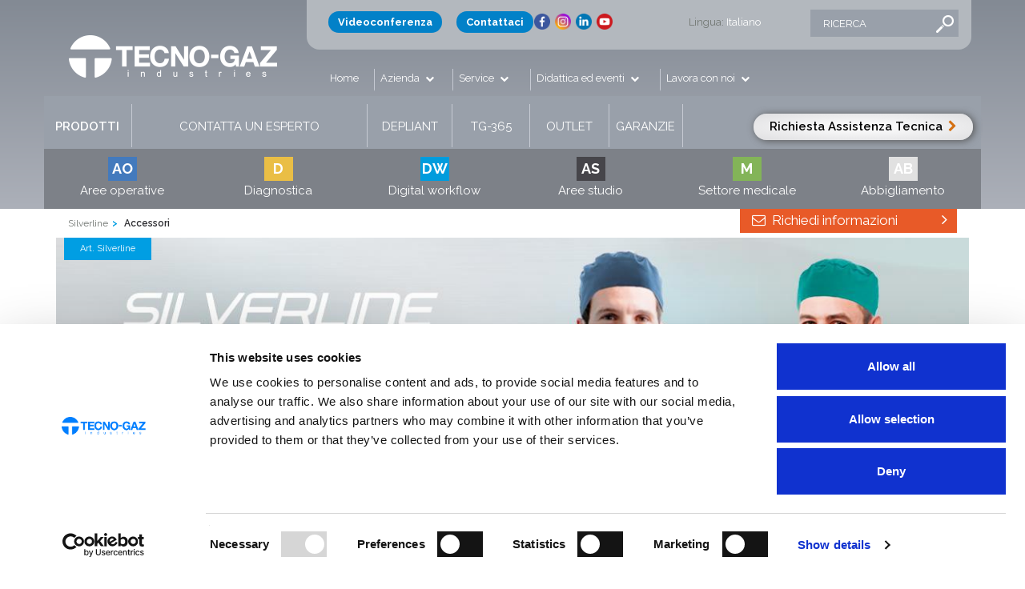

--- FILE ---
content_type: text/html; charset=utf-8
request_url: https://tecnogaz.com/it/silverline/accessori.aspx
body_size: 112359
content:


<!DOCTYPE html>
<!--[if IE 8]> <html lang="en" class="ie8"> <![endif]-->  
<!--[if IE 9]> <html lang="en" class="ie9"> <![endif]-->  
<!--[if !IE]><!--> <html lang="en"> <!--<![endif]-->  
<head>

	
    <!-- Meta -->
	<meta charset="utf-8">
    <meta name="viewport" content="width=device-width, initial-scale=1.0">
    <meta name="author" content="Grapho Service SNC">
	<meta name="copyright" content="">
	<meta name="facebook-domain-verification" content="7s7kuzp4z2dopmftmquct66tdcz8tm" />

    <!-- Favicon -->
    <link rel="shortcut icon" href="/tecnogaz/images/favicon.ico">

    <!-- CSS Global Compulsory -->
    <link rel="stylesheet" href="/tecnogaz/assets/plugins/bootstrap/css/bootstrap.min.css">
    <link rel="stylesheet" href="/tecnogaz/assets/css/style.css">

    <!-- CSS Implementing Plugins -->
    <link rel="stylesheet" href="/tecnogaz/assets/plugins/line-icons/line-icons.css">
    <link rel="stylesheet" href="/tecnogaz/assets/plugins/font-awesome/css/font-awesome.min.css">
    <link rel="stylesheet" href="/tecnogaz/assets/plugins/flexslider/flexslider.css">    


    <!-- CSS Customization -->
    <link rel="stylesheet" href="/tecnogaz/assets/css/custom.css">
    
    <link rel="stylesheet" type="text/css" href="/tecnogaz/assets/css/plugins/animate.css" />
	
	<link rel="stylesheet" href="/tecnogaz/assets/plugins/fancybox/source/jquery.fancybox.css">
	
    <link rel="stylesheet" href="/tecnogaz/assets/plugins/layer-slider/layerslider/css/layerslider.css">
	<link rel="stylesheet" type="text/css" href="/tecnogaz/css/component.css" />    
    <link rel="stylesheet" type="text/css" href="/tecnogaz/assets/css/plugins/animate.css" />

	<style>
	.ishidden{
		opacity:0;
	}
	.isvisible{
		opacity:1;
	}
	.hid{
		display:none;
	}
	</style>
	
	<script src="https://use.typekit.net/rjf6kca.js"></script>
	<script>try{Typekit.load({ async: true });}catch(e){}</script>

 
	
	<BASE href="https://tecnogaz.com/tecnogaz/"></BASE>

	<meta name="description" content="ACCESSORI:  Un team di Fashion Designer ed esperti in materia di abbigliamento tecnico ha dato vita ad una linea d’avanguardia nell’abbigliamento pr"></meta>
	<meta name="keywords" content="Tecno-Gaz,Tecno,Gaz,Autoclavi,Sterilizzazione,Radiologia,Laboratorio odontotecnico,Disinfezione,Chirurgia,Purificazione,Settore medicale,Estetica"></meta>
	<meta http-equiv="Content-Type" content="UTF-8"></meta>
	<meta name="author" content="Grapho Service SNC">
	<title>Accessori - Tecno-Gaz industries</title>
	
	
	<link rel="canonical" href="https://www.tecnogaz.com/it/silverline/accessori.aspx">
    <link rel="alternate" hreflang="de" href="https://www.tecnogaz.com/de/silverline/accessori.aspx"></link><link rel="alternate" hreflang="en" href="https://www.tecnogaz.com/en/silverline/accessori.aspx"></link><link rel="alternate" hreflang="es" href="https://www.tecnogaz.com/es/silverline/accessori.aspx"></link><link rel="alternate" hreflang="fr" href="https://www.tecnogaz.com/fr/silverline/accessori.aspx"></link><link rel="alternate" hreflang="it" href="https://www.tecnogaz.com/it/silverline/accessori.aspx"></link>
    

	
	<link rel="stylesheet" href="/tecnogaz/assets/css/plugins/jquery.hotspot.css">
        
	<style>
		h2 {font-size:40px; line-height: 40px; font-family:'Raleway'!important; color: #009ee3;}
		h5 {font-size:24px; font-family:'Raleway'!important; color: #777; line-height:28px;}
		.image_gallery, .download {list-style-type: none;}
.itemcode {position:absolute; top: 0px; left: 10px; width:auto; background-color: #009ee3; padding: 5px 20px; color: #FFF; font-size:11px; z-index:9;}
		
#configuration_table td{border-top:#D5D5D5 1px solid;border-bottom:0;font-size:11px;padding:12px 5px;text-align:center;}
#configuration_table td.nohorizontalborder{border-top:0;border-bottom:0;}
#configuration_table th{background-color:#85CCCF;border-bottom:#85CCCF 1px solid;color:#FFFFFF;font-size:11px;padding:12px 5px;text-align:left;}
#configuration_table .tdheader{background-color:#85CCCF;border-bottom:#85CCCF 1px solid;border-left:#85CCCF 1px solid;color:#FFFFFF;font-size:11px;padding:6px;text-align:left;}
#configuration_table {border:#85cccf 2px solid;}
#configuration_table b, #configuration_table strong {font-size:11px;font-family:'Raleway';font-weight:700;}
#configuration_table tr:nth-child(odd) td{background:#FAFAFA;}
#configuration_table tr:hover td{background:#E7E7E7;}
#configuration_table {font-family:'TitilliumText22LLight';}
#feature_table tr:nth-child(even) td, #ph_datitarga  tr:nth-child(even) td {background:#FFF;}
#feature_table tr:nth-child(odd) td, #ph_datitarga tr:nth-child(odd) td {background:#f1f9ff;}
#feature_table tr td, #ph_datitarga tr td {padding: 4px 8px;}
.textwrap {padding-left: 10%; padding-right: 5%;}		
@media (max-width: 767px) {
#tabcontainer {display:none;}
.item-row {display:inline;}
.textwrap {padding-left: 0%; padding-right: 0%;}		
}

.satellite {font-size: 12px;}
.satellite ul {padding-left: 16px; margin-bottom: 4px; margin-top: 4px;}
.satellite>div {float:none;clear:both; padding-bottom: 4px;}
.satellite>div>img {float:none;clear:both;}
.itemcode {position:absolute; top: 0px; left: 10px; width:auto; background-color: #009ee3; padding: 5px 20px; color: #FFF; font-size:11px;}
.satellite table tr:nth-child(even) td {background:#FFF;}
.satellite table tr:nth-child(odd) td {background:#f1f9ff;}
.satellite table tr td {padding: 4px 8px;}
.satellite .satheader {font-weight:600; color: #000; font-size:14px;z-index:1;}


</style> 
		
</head>  

	
	
	
<body class="header-fixed boxed-layout">

		
		<div class="container">
		<div style="background:url(/tecnogaz/restyling/Restyling_bg.jpg) no-repeat;position:absolute;width:1170px;height:2300px;z-index:9999;opacity:0.2;display:none;margin-left:-15px"></div>
		</div>
		
		
		<!-- Top -->
		

<style>
.header .navbar-brand {background: transparent;}
.header .navbar-default .navbar-brand:hover {background: transparent;}
#header_placeholder {
    height:261px;
    width:100%;
    display:none;
}



.tsbutton {
  background-color: #009ee3;
}

.navbar-default .navbar-brand:hover, .navbar-default .navbar-brand:focus {
  background-color: #009ee3;
}
.header .navbar-toggle,
.header .navbar-default .navbar-toggle:hover, 
.header .navbar-default .navbar-toggle:focus {
	background: #009ee3;
}
@media (max-width: 991px) {
	.header .navbar-default .navbar-nav > li > a:hover {
		color: #000;
	}
}
@media (min-width: 992px) {
	.header .navbar-default .navbar-nav > .open > a {
		color: #009ee3;
	}
	.header .navbar-default .navbar-nav > .open > a:hover,
	.header .navbar-default .navbar-nav > .open > a:focus {
		background: #009ee3;
	}
	.header .navbar-default .navbar-nav > li:hover > a {
	background: #009ee3;
    }
	.header .dropdown-menu .active > a,
	.header .dropdown-menu li > a:hover {
		background: #009ee3 !important;
	}
}


.fb_ao .fb, .sectionbutton.active.fb_ao .fb, .fb_ao:hover {background-color: #437abd;}
.fb_d .fb, .sectionbutton.active.fb_d .fb, .fb_d:hover {background-color: #eabe45;}
.fb_dw .fb, .sectionbutton.active.fb_dw .fb, .fb_dw:hover {background-color: #009cdd;}
.fb_la .fb, .sectionbutton.active.fb_la .fb, .fb_la:hover {background-color: #e85a28;}
.fb_i .fb, .sectionbutton.active.fb_i .fb, .fb_i:hover {background-color: #46454a;}
.fb_eo .fb, .sectionbutton.active.fb_eo .fb, .fb_eo:hover {background-color: #bccdeb;}
.fb_m .fb, .sectionbutton.active.fb_m .fb, .fb_m:hover {background-color: #83b458;}
.fb_s .fb, .sectionbutton.active.fb_s .fb, .fb_s:hover {background-color: #727FB4;}
.fb_ab .fb, .sectionbutton.active.fb_ab .fb, .fb_ab:hover {background-color: #e1e1e1;}
.fb_ab .fb, .fb_ab:hover {color:#444;}
.sectionbutton.active.fb_ab a:hover, .sectionbutton.active.fb_ab:hover:after {color: #FFF;}
.sectionbutton.fb_ab a:hover, .sectionbutton.fb_ab:hover:after  {color:#444;}

.sectionbutton.active {
	/*background: linear-gradient(to right, #000000, rgba(55,55,55,0.3));*/
    box-shadow:none;
    width: 340px;
background: rgba(19,19,19,1);
background: -moz-linear-gradient(left, rgba(19,19,19,1) 0%, rgba(41,41,41,1) 67%, rgba(43,43,43,0.82) 73%, rgba(102,102,102,0.15) 95%, rgba(102,102,102,0) 100%);
background: -webkit-gradient(left top, right top, color-stop(0%, rgba(19,19,19,1)), color-stop(67%, rgba(41,41,41,1)), color-stop(73%, rgba(43,43,43,0.82)), color-stop(95%, rgba(102,102,102,0.15)), color-stop(100%, rgba(102,102,102,0)));
background: -webkit-linear-gradient(left, rgba(19,19,19,1) 0%, rgba(41,41,41,1) 67%, rgba(43,43,43,0.82) 73%, rgba(102,102,102,0.15) 95%, rgba(102,102,102,0) 100%);
background: -o-linear-gradient(left, rgba(19,19,19,1) 0%, rgba(41,41,41,1) 67%, rgba(43,43,43,0.82) 73%, rgba(102,102,102,0.15) 95%, rgba(102,102,102,0) 100%);
background: -ms-linear-gradient(left, rgba(19,19,19,1) 0%, rgba(41,41,41,1) 67%, rgba(43,43,43,0.82) 73%, rgba(102,102,102,0.15) 95%, rgba(102,102,102,0) 100%);
background: linear-gradient(to right, rgba(19,19,19,1) 0%, rgba(41,41,41,1) 67%, rgba(43,43,43,0.82) 73%, rgba(102,102,102,0.15) 95%, rgba(102,102,102,0) 100%);
filter: progid:DXImageTransform.Microsoft.gradient( startColorstr='#131313', endColorstr='#666666', GradientType=1 );

}

.sectionbutton.active .fb_inner {
font-weight:600;
}



.fb a, .fb {color: #FFF;}

.sectionbutton {    
	margin-bottom: 4px;
    background: rgba(211,215,224,0.5);
    color: #FFF;
    box-shadow: 2px 2px 12px #777;
    position:relative;
}
    
.sectionbutton a {color:#FFF;text-transform:uppercase;}

.sectionbutton:after {
    position: absolute;
    top: 17px;
    left: 272px;
    content: "\f054";
    color: #FFF;
    font-family: FontAwesome;
}

.sectionbutton .fb {
    width: 55px;
    height: 55px;
    box-shadow: 0px 2px 12px #000;
    padding: 13px 0px;
}

.sectionbutton .fb_inner {
    border-left: 1px solid rgba(255,255,255,0.2);
    padding-left: 10px;
}
.sectionbutton .fb_open {
    height: 55px;
    padding: 13px 0px;
    width:215px;
}












.boxed-layout {background:#fff;}



.top_mainmenu {width:100%;float:none;clear:both;background-color:#99a0aa;overflow:auto;height:66px;}
.top_mainmenu ul {padding-top:10px; padding-bottom:46px; padding-left:0px;}

.top_mainmenu ul li {float:left;list-style-type:none;text-align:left;margin-left:0px;padding-left:0px;border-right: 1px solid #c6cad3; padding-top:12px;min-height:54px; text-align:center;}
.top_mainmenu ul > li:hover {background:#437abd;}
.top_mainmenu ul > li.active {background:#464549;}


.top_mainmenu ul li.tmm_prodotti {width:13%;}
.top_mainmenu ul li.tmm_conf {width:35%;}
.top_mainmenu ul li.tmm_media {width:12.55%;}
.top_mainmenu ul li.tmm_tg360 {width:11.55%;}
.top_mainmenu ul li.tmm_outlet {width:11.7%;}
.top_mainmenu ul li.tmm_garanzie {width:auto;padding-left:1%;padding-right:1%;}



.top_mainmenu ul li > a {text-transform:uppercase;padding-top:4px;font-size:15px;color:#FFF;display:block;}
.top_mainmenu ul li:first-child > a {font-weight:600;}

.top_firstrow ul li {float:left;list-style-type:none;width:20%;text-align:left;margin-left:0px;padding-left:0px;}

.top_firstrow ul li.fr_li_1 {width:20%}
.top_firstrow ul li.fr_li_2 {width:12%}
.top_firstrow ul li.fr_li_3 {width:24%}
.top_firstrow ul li.fr_li_4 {width:19%}
.top_firstrow ul li.fr_li_5 {width:25%}



.header {
    background: #838a94; /* For browsers that do not support gradients */
    background: -webkit-linear-gradient(#838a94, #acb0b9); /* For Safari 5.1 to 6.0 */
    background: -o-linear-gradient(#838a94, #acb0b9); /* For Opera 11.1 to 12.0 */
    background: -moz-linear-gradient(#838a94, #acb0b9); /* For Firefox 3.6 to 15 */
    background: linear-gradient(#838a94, #acb0b9); /* Standard syntax (must be last) */
}
.top_firstrow {
    background: #a9adb6; /* For browsers that do not support gradients */
    background: -webkit-linear-gradient(#a9adb6, #b7bcc2); /* For Safari 5.1 to 6.0 */
    background: -o-linear-gradient(#a9adb6, #b7bcc2); /* For Opera 11.1 to 12.0 */
    background: -moz-linear-gradient(#a9adb6, #b7bcc2); /* For Firefox 3.6 to 15 */
    background: linear-gradient(#a9adb6, #b7bcc2); /* Standard syntax (must be last) */
    padding-top:17px;
    padding-bottom:35px;
}
.top_firstrow a {
	color:#FFF;
}

ul.langmenu {top:132px;}
ul.langmenu li {float:none;width:100%;}

.top_secondrow {
    padding-top:22px;
    padding-bottom:46px;
    padding-left:27px;
    padding-left:20px;
    width:100%;
    float:none;
    clear:both;
}
.header-fixed-shrink .top_secondrow {
    display:none;
}

.top_search input.searchbox {
    font-family: 'Raleway';
    font-size: 13px;
    padding: 8px 28px 8px 16px;
    width: 185px;
    background: #99a0aa;
    border: none;
    line-height: 20px;
    height: 34px;
    color: #FFF;
    font-weight: normal;
    float: left;
    margin-top:-5px
}
.top_search input.button {
    border: 0;
    padding: 0;
    padding-top: 2px;
    margin: 2px 0 0 -28px;
    width: 23px;
    height: 22px;
    background: transparent url('/tecnogaz/images/lens.png') center center no-repeat;
    float: left;
}

.top_search input::-webkit-input-placeholder { /* WebKit browsers */
    color:    #FFF;text-transform:uppercase;
}
.top_search input:-moz-placeholder { /* Mozilla Firefox 4 to 18 */
   color:    #FFF;text-transform:uppercase;
   opacity:  1;
}
.top_search input::-moz-placeholder { /* Mozilla Firefox 19+ */
   color:    #FFF;text-transform:uppercase;
   opacity:  1;
}
.top_search input:-ms-input-placeholder { /* Internet Explorer 10+ */
   color:    #FFF;text-transform:uppercase;
}

.header .dropdown > a:after {
    position: relative;
    top: 0px;
    left: 4px;
    content: "\f078";
    color: #FFF;
    font-family: FontAwesome;
}

.header .navbar-default .navbar-nav > li > a {
    color: #FFF;
    
}
.header .navbar-brand {padding-top:60px}

li.li_home {padding-bottom:12px;}

@media (min-width: 992px) {

.header .navbar-default .navbar-nav > li {
width:12%;
}
.header .navbar-default .navbar-nav > li.li_home {
width:8%;
}
.header .navbar-default .navbar-nav > li.li_news {
width:20%;
}
.header .navbar-default .navbar-nav > li.li_login {
width:24%;
}

.header .navbar-default .navbar-nav > li.dropdown > a {
    padding: 2px 14px 3px 7px;
}

.header .navbar-default .navbar-nav > li > a {
    bottom: -2px;
    position: relative;
    padding: 2px 0px 3px 9px;
    border-left: 1px solid #c6cad3;
    
}
}

.promobutton-wrapper {
	float:right;
	width:27%;
	padding-right:10px; 
	padding-top:22px; 
	font-size:15px;
}

.promobutton {
	float:right;
	background:#dfdfe1;
	background: red; /* For browsers that do not support gradients */
	background: -webkit-radial-gradient(#ffffff, #dfdfe1); /* Safari 5.1 to 6.0 */
	background: -o-radial-gradient(#ffffff, #dfdfe1); /* For Opera 11.6 to 12.0 */
	background: -moz-radial-gradient(#ffffff, #dfdfe1); /* For Firefox 3.6 to 15 */
	background: radial-gradient(#ffffff, #dfdfe1); /* Standard syntax */
	border-radius:16px!important;
	padding:4px 20px;
	box-shadow: 2px 1px 10px #555;
	display:inline-block;
}
.promobutton a {color:#000;font-weight:600;}

.header .mega-menu .dropdown-menu {
    left: auto;
    margin-top: -70px;
}

.togglablemenu {}


.header-fixed .header.header-fixed-shrink {
    z-index: 99999;
    position: fixed;
    margin-top: 0px;
    -webkit-transition: height 0.4s;
    -moz-transition: height 0.4s;
    transition: height 0.4s;
    border-bottom: 2px solid #eee;
    background: #838a94; /* For browsers that do not support gradients */
    background: -webkit-linear-gradient(#838a94, #acb0b9); /* For Safari 5.1 to 6.0 */
    background: -o-linear-gradient(#838a94, #acb0b9); /* For Opera 11.1 to 12.0 */
    background: -moz-linear-gradient(#838a94, #acb0b9); /* For Firefox 3.6 to 15 */
    background: linear-gradient(#838a94, #acb0b9); /* Standard syntax (must be last) */
}

.navbar-header {
	width:28%;
}
.menumain {
float:left;
width:71%;
clear:right;
}

#confmenu {
	background: #b9bcc3;
	background-image: url(/tecnogaz/restyling/config.jpg); /* fallback */
	background-image: url(/tecnogaz/restyling/config.jpg), -webkit-gradient(linear, 0 0, 0 bottom, from(#323136), to(#b9bcc3));
	background-image: url(/tecnogaz/restyling/config.jpg), -webkit-linear-gradient(#323136, #b9bcc3);
	background-image: url(/tecnogaz/restyling/config.jpg), -moz-linear-gradient(#323136, #b9bcc3);
	background-image: url(/tecnogaz/restyling/config.jpg), -ms-linear-gradient(#323136, #b9bcc3);
	background-image: url(/tecnogaz/restyling/config.jpg), -o-linear-gradient(#323136, #b9bcc3);
	background-image: url(/tecnogaz/restyling/config.jpg), linear-gradient(#323136, #b9bcc3);
    height:500px;
    position:relative;
	background-position: top center;
	background-repeat:no-repeat;
	background-size:contain;
}

#productmenu {
    background: #b9bcc3; /* For browsers that do not support gradients */
    background: -webkit-linear-gradient(#323136, #b9bcc3); /* For Safari 5.1 to 6.0 */
    background: -o-linear-gradient(#323136, #b9bcc3); /* For Opera 11.1 to 12.0 */
    background: -moz-linear-gradient(#323136, #b9bcc3); /* For Firefox 3.6 to 15 */
    background: linear-gradient(#323136, #b9bcc3); /* Standard syntax (must be last) */
    height:600px;
    position:relative;
}

#mediamenu {
	background: #b9bcc3;
	background-image: url(/tecnogaz/restyling/media_bg.jpg); /* fallback */
	background-image: url(/tecnogaz/restyling/media_bg.jpg), -webkit-gradient(linear, 0 0, 0 bottom, from(#323136), to(#b9bcc3));
	background-image: url(/tecnogaz/restyling/media_bg.jpg), -webkit-linear-gradient(#323136, #b9bcc3);
	background-image: url(/tecnogaz/restyling/media_bg.jpg), -moz-linear-gradient(#323136, #b9bcc3);
	background-image: url(/tecnogaz/restyling/media_bg.jpg), -ms-linear-gradient(#323136, #b9bcc3);
	background-image: url(/tecnogaz/restyling/media_bg.jpg), -o-linear-gradient(#323136, #b9bcc3);
	background-image: url(/tecnogaz/restyling/media_bg.jpg), linear-gradient(#323136, #b9bcc3);
    height:566px;
    position:relative;
}

#mediamenu .container {
	background: #b9bcc3;
	background-image: url(/tecnogaz/restyling/Banner-menu-depliant2.jpg); /* fallback */
	background-image: url(/tecnogaz/restyling/Banner-menu-depliant2.jpg), -webkit-gradient(linear, 0 0, 0 bottom, from(#323136), to(#b9bcc3));
	background-image: url(/tecnogaz/restyling/Banner-menu-depliant2.jpg), -webkit-linear-gradient(#323136, #b9bcc3);
	background-image: url(/tecnogaz/restyling/Banner-menu-depliant2.jpg), -moz-linear-gradient(#323136, #b9bcc3);
	background-image: url(/tecnogaz/restyling/Banner-menu-depliant2.jpg), -ms-linear-gradient(#323136, #b9bcc3);
	background-image: url(/tecnogaz/restyling/Banner-menu-depliant2.jpg), -o-linear-gradient(#323136, #b9bcc3);
	background-image: url(/tecnogaz/restyling/Banner-menu-depliant2.jpg), linear-gradient(#323136, #b9bcc3);
    height:528px;
    position:relative;
	background-position: top center;
	background-repeat:no-repeat;
	background-size:contain;
}

#tg360menu {
	background: #b9bcc3;
    height:528px;
    position:relative;
    color: #fff;
    font-family: "ronnia-condensed";
}

#tg360menu .container {
	background: #b9bcc3;
	background-image: url(/tecnogaz/restyling/Banner-365_001.jpg); /* fallback */
	background-image: url(/tecnogaz/restyling/Banner-365_001.jpg), -webkit-gradient(linear, 0 0, 0 bottom, from(#323136), to(#b9bcc3));
	background-image: url(/tecnogaz/restyling/Banner-365_001.jpg), -webkit-linear-gradient(#323136, #b9bcc3);
	background-image: url(/tecnogaz/restyling/Banner-365_001.jpg), -moz-linear-gradient(#323136, #b9bcc3);
	background-image: url(/tecnogaz/restyling/Banner-365_001.jpg), -ms-linear-gradient(#323136, #b9bcc3);
	background-image: url(/tecnogaz/restyling/Banner-365_001.jpg), -o-linear-gradient(#323136, #b9bcc3);
	background-image: url(/tecnogaz/restyling/Banner-365_001.jpg), linear-gradient(#323136, #b9bcc3);
    height:528px;
    position:relative;
	background-position: top center;
	background-repeat:no-repeat;
	background-size:contain;
}

#productmenu .simple-block {
	font-family:"ronnia-condensed";
	margin-bottom:0px;
}

#productmenu .simple-block a {
	color:#000;
	font-size:18px;
	line-height:20px;
	border-bottom: none;
	display:block;
	padding-top:250px;
}


#productmenu #menu_dw .simple-block a {
	padding-top:160px;
}	
#productmenu #menu_dw .simple-block .secondary a {
	padding-top:220px;
}
#productmenu #menu_la .simple-block a {
	padding-top:160px;
}	
#productmenu #menu_la .simple-block .secondary a {
	padding-top:180px;
}

	
#productmenu #menu_ao .simple-block .secondary a {
	padding-top:130px;
}
#productmenu #menu_d .simple-block .secondary a {
	padding-top:150px;
}
#productmenu #menu_i .simple-block .secondary a {
	padding-top:140px;
}
#productmenu #menu_eo .simple-block .secondary a {
	padding-top:130px;
}
#productmenu #menu_m .simple-block .secondary a {
	padding-top:130px;
}
#productmenu #menu_ab .simple-block .secondary a {
	padding-top:170px;
}
.area-header  {
	float:right;
	clear:both;	
}

.area-header a  {
	font-size: 40px; 
	font-weight: 600;
	color:#FFF;
	font-family:"ronnia-condensed";
}

#menu_ao {

background-image:url(/tecnogaz/restyling/MenuProdotti_AreeOperative2024.png);


background-repeat:no-repeat;
background-position:top left;
}
#menu_d {

background-image:url(/tecnogaz/restyling/MenuProdotti_Diagnostica-2024d.png);


background-repeat:no-repeat;
background-position:top left;
}
#menu_dw {

background-image:url(/tecnogaz/restyling/MenuProdotti_DigitalWorkflow_ITA_2024.png);

background-repeat:no-repeat;
background-position:top left;
}
#menu_la {

background-image:url(/tecnogaz/restyling/MenuProdotti_Laboratorio.png);

background-repeat:no-repeat;
background-position:top left;
}

#menu_i {
background-image:url(/tecnogaz/restyling/MenuProdotti_AreeStudio_Italia_2024.png?cch=1);

background-repeat:no-repeat;
background-position:top left;
}
#menu_eo {
background-image:url(/tecnogaz/restyling/MenuProdotti_EsteticaOdontoiatrica.png);

background-repeat:no-repeat;
background-position:top left;
}
#menu_m {
background-image:url(/tecnogaz/restyling/MenuProdotti_Medicale2024.png);

background-repeat:no-repeat;
background-position:top left;
}
#menu_ab {
background-image:url(/tecnogaz/restyling/MenuProdotti_AbbigliamentoSilverline2017.png);
background-repeat:no-repeat;
background-position:top left;
}
.areamenu {
position:absolute;
right:0px;
width:850px;
height:578px;
top:0px;
background-size:contain;
}


#doc_ref_wrapper, #doc_free_wrapper{
  position:relative;   
  display: -moz-inline-stack;
  display: inline;
  vertical-align: middle;
  zoom: 1;
  *display: inline;
}

.doc_form_wrapper {
	margin-top:66px;
	margin-left:315px
}
.doc_full_wrapper {
	margin-top:20px;
	margin-left:530px;
}
.doc_suggestions_wrapper {
	margin-top:74px;
	margin-left:530px;
	padding-left:13px;
	padding-right:100px;
}

#doc_free {
	height: 68px;
	width: 340px;
	font-size: 20px;
	font-family: 'raleway';
	background: #E6E7E9;
	color: #879099;
	border: none;
	font-weight: 400;
	padding: 8px 16px;
	-webkit-appearance:none;
	-moz-appearance:none;
	appearance:none;
	margin-right:5px;
}
#doc_ref {
	height: 68px;
	width: 426px;
	font-size: 20px;
	font-family: 'raleway';
	background: #E6E7E9;
	color: #879099;
	border: none;
	font-weight: 400;
	padding: 8px 16px;
	-webkit-appearance:none;
	-moz-appearance:none;
	appearance:none;
}

#doc_ref_wrapper:after{
  content: "\f078";
  font-family: FontAwesome;
  padding:0px;
  position:relative;
  right:46px;
  top:0px;
  line-height:10%;
  font-size:30px;
}

#filtersubmit {
    position: absolute;
    z-index: 1;
    right: 16px;
    color: #7B7B7B;
    cursor:pointer;
	font-size:30px;
	top:-10px
}
.media_button {
width:561px;
height:81px;
background:url(/tecnogaz/restyling/Pulsante_nero.png);
background-size:cover;
text-align: center;
padding-top: 15px;
color: #FFF; 
font-family: 'ronnia-condensed';
font-weight: 600;
font-size:30px;
position:relative;
}

.media_button:after {
    content: "\f054";
    font-family: FontAwesome;
    padding: 0px;
    position: absolute;
    right: 46px;
    top: 40px;
    line-height: 10%;
    font-size: 30px;
}

.media_suggestions {
    padding: 20px;
    position: relative;
    color: #FFF;
    font-size: 17px;
    font-family: "ronnia-condensed";
    font-weight: 100;
    text-align: right;
    padding-right: 30px;
    line-height: 1.1;
}
.media_suggestions:after {
	content: "\f054";
    font-family: FontAwesome;
    padding: 0px;
    position: absolute;
    right: 0px;
    top: 29px;
    line-height: 10%;
    font-size: 20px;
    color: #FFF;
}

.media_suggestions a {
    color: #FFF;
}

.tg360_firstline {
    font-size: 40px;
    line-height: 36px;
    left: 40px;
    width: 600px;
    text-align: left;
    font-weight: 500;
    top: 180px;
    position: absolute;
}
.tg360_secondline {
    font-size: 16px;
    line-height: 20px;
    left: 40px;
    width: 450px;
    text-align: left;
    font-weight: 500;
    top: 275px;
    position: absolute;
}
.tg360_thirdline {
    font-size: 16px;
    line-height: 20px;
    left: 40px;
    text-align: left;
    font-weight: 500;
    top: 320px;
    position: absolute;
}
.tg360_thirdline a {
	color:#fff;
}

@media (max-width: 991px) {
.navbar-header {
	width:100%;
	height: 80px;
}
.header .navbar-brand {
    top:0px;
    padding: 10px 8px;
}
.top_secondrow {
    width:97%;
}
.menumain {
float:none;
width:100%;
clear:both;
}

.top_firstrow ul li {float:none;width:100%;text-align:left;margin-left:0px;padding-left:0px;margin-bottom:8px;}
.top_firstrow ul li.fr_li_1, .top_firstrow ul li.fr_li_2, .top_firstrow ul li.fr_li_3, .top_firstrow ul li.fr_li_4, .top_firstrow ul li.fr_li_5 {width:100%}
}


@media (min-width: 1200px) {
.header-fixed .header.header-fixed-shrink {
    width: 100%;
}
}
@media (min-width: 992px) {
.header-fixed .header.header-fixed-shrink {
    width: 100%;
}
}
@media (min-width: 768px) {
.header-fixed .header.header-fixed-shrink {
    width: 100%;
}
}


@media (min-width: 992px) and (max-width: 1199px) {
	.header .navbar-brand {
		padding: 35px 0px;
		margin-left:0px;
	}
}	

@media (max-width: 1199px) {
	.top_search input.searchbox {
		width: 150px;
	}

	.areamenu {
		width:640px;
		height:435px;
	}
	#confmenu {
		height:400px;
		}
	
	#productmenu {
		height:480px;
	}
	#mediamenu {
		height:476px;
	}
	#mediamenu .container {
		height:438px;
	}
	
	#productmenu .simple-block a {
		color:#000;
		font-size:18px;
		line-height:20px;
		border-bottom: none;
		display:block;
		padding-top:166px;
	}

	#productmenu #menu_dw .simple-block a {
		padding-top:95px;
	}	
	#productmenu #menu_la .simple-block a {
		padding-top:95px;
	}	

	
	#productmenu #menu_ao .simple-block .secondary a {
		padding-top:80px;
	}
	#productmenu #menu_d .simple-block .secondary a {
		padding-top:100px;
	}
	#productmenu #menu_i .simple-block .secondary a {
		padding-top:90px;
	}
	#productmenu #menu_eo .simple-block .secondary a {
		padding-top:80px;
	}
	#productmenu #menu_m .simple-block .secondary a {
		padding-top:90px;
	}

	#productmenu #menu_dw .simple-block .secondary a {
		padding-top:160px;
	}	
	#productmenu #menu_la .simple-block .secondary a {
		padding-top:160px;
	}

	
	.header .navbar-default .navbar-nav > li > a {
		font-size: 11px;	
	}
	.header .navbar-default .navbar-nav > li.dropdown > a {
		padding: 2px 7px 3px 7px;
	}
	
	.doc_form_wrapper {
	    margin-top: 43px;
		margin-left: 260px;
	}
	.doc_full_wrapper {
		margin-top:32px;
		margin-left:454px;
	}
	.doc_suggestions_wrapper {
		margin-top:63px;
		margin-left:420px;
		padding-left:10px;
		padding-right:80px;
	}		
	#doc_free {
		height: 54px;
		width: 284px;
		font-size: 20px;
		padding: 8px 16px;
		margin-right:5px;
	}
	
	#doc_ref {
		height: 54px;
		width: 354px;
		font-size: 20px;
		padding: 8px 16px;
	}

	#doc_ref_wrapper:after{
	right:46px;
	top:0px;
	line-height:10%;
	font-size:30px;
	}

	#filtersubmit {
		right: 16px;
		font-size:30px;
		top:-10px
	}
	.media_button {
		width:424px;
		height:62px;
		padding-top: 10px;
		font-size:24px;
	}

	.media_button:after {
		right: 46px;
		top: 32px;
		font-size: 24px;
	}

	.media_suggestions {
		padding: 20px;
		font-size: 16px;
		padding-right: 30px;
	}
	.media_suggestions:after {
		right: 0px;
		top: 29px;
		font-size: 20px;
	}

	.tg360_firstline {
		font-size: 36px;
		line-height: 32px;
		top: 100px;
	}
	.tg360_secondline {
		font-size: 16px;
		line-height: 20px;
		top: 200px;
	}
	.tg360_thirdline {
		font-size: 16px;
		line-height: 20px;
		top: 250px;
	}	
	
	
	
}



.footer-v1 .footer {background: #f3f3f5;}
.footer-v1 .footer h2 {color: #333;}
.footer-v1 .link-list a, .footer-v1 .link-list i {color: #333;}
.footer-v1 .bolloitaly {color: #333;background: #FFF;}
.footer-v1 .footer p {color: #333;}
.footer-v1 address strong {font-weight: 600;color: #000;}


.thirdmenu {padding:10px 0px;background-color:#7d8188;}
.thirdmenu > div {background-color:#7d8188;}
.thirdmenu > div > div {padding-left:1px;padding-right:1px;text-align:center}
.thirdmenu > div > div > a > div {width: 36px;height: 30px;padding: 0px 0px;margin: 0 auto;}
.thirdmenu > div > div > a > div > div {font-size: 18px;font-weight:bold;}
.header-fixed-shrink .thirdmenu {display:none;}
</style>



<div id="oe_overlay" class="oe_overlay"></div>


    <!--=== Header ===-->    
    <div class="header header-sticky">
    
        <!-- Navbar -->
        <div class="navbar navbar-default mega-menu container" role="navigation" style="margin:0 auto; padding:0px;">
        
            
                <!-- Brand and toggle get grouped for better mobile display -->
                <div class="navbar-header">
                    <button type="button" class="navbar-toggle" data-toggle="collapse" data-target=".navbar-responsive-collapse">
                        <span class="sr-only">Toggle navigation</span>
                        <span class="fa fa-bars"></span>
                    </button>
                    <a href="/tecnogaz/welcome.aspx" id="a_home" class="navbar-brand">
                        <img id="logo-header" src="/tecnogaz/restyling/logo_w.png" alt="Logo">
                    </a>
                
					    
                </div>
                
				<div style="float:none;clear:both;margin: 0 auto;text-align: center;padding-bottom: 10px;" class="hidden-md hidden-lg">
				
					<div class="promobutton" style="float: none;"><a href="/it/scopri-i-consulenti-tecnico-commerciali-tecno-gaz-a-tua-disposizione.aspx">Contatta un esperto</a></div>
                
					<div class="promobutton" style="float: none;"><a href="https://tecno-gazspa.zendesk.com/">Richiesta Assistenza Tecnica</a></div>
				</div>
                
                
                

				<div style="" class="menumain collapse navbar-collapse navbar-responsive-collapse">
                
 					<div class="top_firstrow" style="width:100%;background:#b3b8be;border-radius:0px 0px 16px 16px!important;float:none;clear:both;">
	                
						<ul style="padding-left:27px;">
						
							
							<li class="fr_li_1"><a class="moreinfo_link cboxElement" style="font-weight: bold;background: #0281c8;padding: 6px 12px;border-radius: 16px!important;" href="/tecnogaz/lifesize_form.aspx">Videoconferenza</a></li>
							
							
							<li class="fr_li_2">
								<a href="/tecnogaz/contacts.aspx" style="font-weight: bold;background: #0281c8;padding: 6px 12px;border-radius: 16px!important;">
									Contattaci 
								</a></li>
								
							<li class="fr_li_3">
							
							<div style="float:left;"><a href="https://www.facebook.com/tecnogaz.spa.9"><img src="/tecnogaz/restyling/facebook-icon.png" border="0" style="margin:0px;width:20px;height:20px;margin-right:6px;" /></a></div>
							<div style="float:left;"><a href="https://www.instagram.com/tecno_gaz/"><img src="/tecnogaz/restyling/instagram-icon.png" border="0" style="margin:0px;width:20px;height:20px;margin-right:6px;" /></a></div>
							
							<div style="float:left;"><a href="https://www.linkedin.com/company/tecno-gaz-s-p-a-"><img src="/tecnogaz/restyling/linkedin-icon.png" border="0" style="margin:0px;width:20px;height:20px;margin-right:6px;" /></a></div>
							<div style="float:left;"><a href="https://www.youtube.com/channel/UC0HMYIfa_Rm950hFN0acphA"><img src="/tecnogaz/restyling/youtube-icon.png" border="0" style="margin:0px;width:20px;height:20px;margin-right:6px;" /></a></div>
							
							</li>
							
							<li class="fr_li_4">								
								Lingua: <a class="dropdown-toggle" data-toggle="dropdown" href="#"><span id="lng_selector" name="language selector">Italiano</span></a>
								<ul class="dropdown-menu langmenu" role="menu">
									<li><a href="/tecnogaz/set_lang.aspx?lng=1">Italiano</a></li>
									<li><a href="/tecnogaz/set_lang.aspx?lng=2">English</a></li>
									<li><a href="/tecnogaz/set_lang.aspx?lng=3">Français</a></li>
									<li><a href="/tecnogaz/set_lang.aspx?lng=4">Deutsch</a></li>
									<li><a href="/tecnogaz/set_lang.aspx?lng=5">Español</a></li>
								</ul>
							</li>
							
							<li class="fr_li_5 top_search" style="float:right;">
								<form method="post" action="/tecnogaz/search.aspx">
									<input type="text" placeholder="Ricerca " class="searchbox" name="srch" id="srch"></input>
									<input type="submit" class="button" value=""></input>
								</form>
							</li>
							
						</ul>

					</div>
					
 					<div class="top_secondrow">
						<ul class="nav navbar-nav" style="width:100%;margin-left:0px;">
                        <li class="li_home">
                            <a href="/tecnogaz/welcome.aspx">
                                Home
                            </a>
                        </li>
                        
                        <!-- Azienda -->
                        <li class="dropdown">
							                            <a href="javascript:void(0);" class="dropdown-toggle" data-toggle="dropdown">
                                Azienda
                            </a>
                            <ul class="dropdown-menu">
                                <!-- Profile -->
                                <li><a href="/it/mission-tecno-gaz.aspx">Mission Tecno-gaz</a></li>
                                <li><a href="/it/mission-tecno-gaz/come-raggiungerci.aspx">Come raggiungerci</a></li>
                                <li><a href="/it/mission-tecno-gaz/sistema-gestione-qualita-politica-della-qualita.aspx">Sistema Gestione Qualità</a></li>
 <li><a href="/it/mission-tecno-gaz/privacy-policy.aspx">Privacy Policy</a></li>
                                <li><a href="/tecnogaz/contacts.aspx">Contatti</a></li>
			</ul>
                        </li>
                        <!-- End Azienda --> 
                                               
                        <!-- Prodotti -->
                        <li class="dropdown hidden-md hidden-lg">
							                            <a href="" class="dropdown-toggle" data-toggle="dropdown">
                                Prodotti
                            </a>
                            <ul class="dropdown-menu">
                                <li><a href="/it/aree-operative.aspx">Aree Operative</a></li>
                                <li><a href="/it/diagnostica.aspx">Diagnostica</a></li>
                                <li><a href="/it/digital-workflow.aspx">Digital Workflow</a></li>
                                <li><a href="/it/laboratorio-odontotecnico.aspx">Laboratorio</a></li>
                                <li><a href="/it/allestimento-aree-studio.aspx">Allestimento Aree Studio</a></li>
                                <li><a href="/it/settore-medicale.aspx">Settore Medicale</a></li>
                                <li><a href="/it/silverline.aspx">Abbigliamento</a></li>
                            </ul>
                        </li>
                        <!-- End Prodotti -->
                        
                        
                        
                        <!-- Service -->                        
                        <li class="dropdown">
							                            <a href="" class="dropdown-toggle" data-toggle="dropdown">
                                Service
                            </a>
                            <ul class="dropdown-menu">
                                <li><a href="/tecnogaz/sar.aspx?id=1152">Centri assistenza Tecno-Gaz</a></li>
                                <li><a href="/tecnogaz/tech.aspx">Area download</a></li>
                                <li><a href="/tecnogaz/grant_home.aspx">Garanzie</a></li>
                                <li><a href="/tecnogaz/license_activation.aspx">Attivazione licenze</a></li>
                                <li><a href="/tecnogaz/document_request.aspx">Richiesta documentazione prodotti</a></li>
<li><a href="/tecnogaz/news.aspx?id=3451">Modulo reso merce</a></li>
<li><a href="/tecnogaz/news.aspx?id=3698">Ticket</a></li>
<li><a href="/tecnogaz/news.aspx?id=3181">App Mobile IoT</a></li>
                             </ul>
                        </li>
                        <!-- End Service -->   
                                             
                        <!-- Didattica -->
                        <li class="dropdown li_news">
							                            <a href="" class="dropdown-toggle" data-toggle="dropdown">
                                Didattica ed eventi
                            </a>
                            <ul class="dropdown-menu">
                                <li><a href="/it/pubblicazioni-e-news/libri-e-pubblicazioni-tecno-gaz.aspx">Libri e Pubblicazioni Tecno-Gaz</a></li>
                                <li><a href="/it/pubblicazioni-e-news/fiere-ed-eventi.aspx">Fiere ed eventi</a></li>
                                <li><a href="/it/pubblicazioni-e-news/webinar.aspx">Corsi formativi</a></li>     
                                <li><a href="/it/pubblicazioni-e-news/protocolli-operativi-sterilizzazione.aspx">Protocolli operativi</a></li>   
                                <li><a href="/it/pubblicazioni-e-news/video-multisteril.aspx">Video Multisteril</a></li>                            
</ul>
                        </li>
                        <!-- End Didattica -->
                        
						
                                             
                        <!-- Area privata -->
                        <li class="dropdown li_login" style="display:none;">
							                            <a href="" class="dropdown-toggle" data-toggle="dropdown">
                                Area privata
                            </a>
                            <ul class="dropdown-menu">
                                <li><a href="/tecnogaz/error_page.aspx">Login</a></li>
                                <li><a href="/it/mission-tecno-gaz/area-riservata.aspx">Risorse intranet</a></li>   
                                <li><a class="moreinfo_link cboxElement" href="/tecnogaz/listini_form.aspx">Listini</a></li>              
</ul>


                        </li>
                        <!-- Area privata --> 
                                              
                        <!-- Jobs -->
                        <li class="dropdown li_login">
							                            <a href="#" class="dropdown-toggle" data-toggle="dropdown">
                                Lavora con noi
                            </a>
                            <ul class="dropdown-menu">
                                <li><a href="/it/posizioni-aperte.aspx">Posizioni aperte</a></li>
                                <li><a href="/tecnogaz/jobs.aspx">Inviaci il tuo curriculum</a></li>             
</ul>
                        </li>
                        <!-- Jobs --> 

						
						</ul>
					</div>
                
				</div>
				
           
                
                
                
                
                
                
				<div class="hidden-xs hidden-sm">
				<div class="top_mainmenu collapse navbar-collapse navbar-responsive-collapse">            
					<div style="float:left;width:72%;">  
						<ul>
							<li class="tmm_prodotti mega-menu">
								<a href="javascript:void(0);">Prodotti </a>
								<div id="prodotti_teaser" style="z-index:1;display:none;position:absolute;margin-top:16px;width:296px;height:146px;background:url(/tecnogaz/restyling/prodotti_hover.png)"></div>
							</li>
							
							
							<li class="tmm_conf">
								<a href="/it/scopri-i-consulenti-tecnico-commerciali-tecno-gaz-a-tua-disposizione.aspx">Contatta un esperto</a>
							</li>
							   
							
							<li class="tmm_media">
								<a href="javascript:void(0);">Depliant</a>
								<div id="media_teaser" style="z-index:1;display:none;position:absolute;margin-top:16px;width:296px;height:146px;background:url(/tecnogaz/restyling/img-anteprima-depliant.png)"></div>
							</li>
							
							<li class="tmm_tg360">
								<a href="javascript:void(0);">TG-365</a>
								<div id="tg360_teaser" style="z-index:1;display:none;position:absolute;margin-top:16px;width:296px;height:146px;background:url(/tecnogaz/restyling/img-anteprima-TG365.png)"></div>
							</li>
							
							
							<li class="tmm_outlet">
								<a href="/it/outlet.aspx">Outlet</a>
							</li>
							
							
							<li class="tmm_garanzie">
								<a href="/tecnogaz/grant_home.aspx">Garanzie</a>
							</li>
													
						</ul>
					</DIV>
					
					<div class="promobutton-wrapper">  
						<div class="promobutton"><a href="https://tecno-gazspa.zendesk.com/">Richiesta Assistenza Tecnica <span class="fa fa-chevron-right" style="color:#d47012;"></span></a></div>
					</div>  
					      
				</div> 
				</div>
                
            </div>  
            
            
			
						<div class="hidden-xs hidden-sm container thirdmenu">
				<div class="top_mainmenu collapse navbar-collapse navbar-responsive-collapse"> 
					<div class="col-md-2"><a class="a_showarea" data-id="ao" style="cursor:pointer;color: #FFF;font-size:15px;"><div><div class="fb" style="background: #437abd;">AO</div></div>Aree operative</a></div>
					<div class="col-md-2"><a class="a_showarea" data-id="d" style="cursor:pointer;color: #FFF;font-size:15px;"><div><div class="fb" style="background: #eabe45;">D</div></div>Diagnostica</a></div>
					<div class="col-md-2"><a class="a_showarea" data-id="dw" style="cursor:pointer;color: #FFF;font-size:15px;"><div><div class="fb" style="background: #009cdd;">DW</div></div>Digital workflow</a></div>
					<div class="col-md-17" style="display:none;"><a class="a_showarea" data-id="la" style="cursor:pointer;color: #FFF;font-size:15px;"><div><div class="fb" style="background: #e85a28;">LA</div></div>Laboratorio</a></div>
					<div class="col-md-2"><a class="a_showarea" data-id="i" style="cursor:pointer;color: #FFF;font-size:15px;"><div><div class="fb" style="background: #46454a;">AS</div></div>Aree studio</a></div>
					<div class="col-md-2"><a class="a_showarea" data-id="m" style="cursor:pointer;color: #FFF;font-size:15px;"><div><div class="fb" style="background: #83b458;">M</div></div>Settore medicale</a></div>
					<div class="col-md-2"><a class="a_showarea" data-id="ab" style="cursor:pointer;color: #FFF;font-size:15px;"><div><div class="fb" style="background: #e1e1e1;">AB</div></div>Abbigliamento</a></div>
				</div>	
			</div>  			
  			
			
			              
        </div>            
        <!-- End Navbar -->
        
     
        
    </div>
    <!--=== End Header ===-->    

        
	<div style="left: 0%;width: 100%; display:none; margin-bottom:0px;" id="productmenu" class="container togglablemenu">

            <div class="mega-menu-content disable-icons">
				                <div class="container">
                
					<div class="row" style="position:relative;">
					
                        <div style="padding-top:25px; width:285px">
							<div class="sectionbutton fb_ao">
								<a href="javascript:void(0);" id="a_showarea_ao" class="a_showarea" data-id="ao"><div class="fb">AO</div><div class="fb_open"><div class="fb_inner">Aree Operative</div></div></a>
							</div>
							
							<div class="sectionbutton fb_d">
								<a href="javascript:void(0);" id="a_showarea_d" class="a_showarea" data-id="d"><div class="fb">D</div><div class="fb_open"><div class="fb_inner">Diagnostica</div></div></a>
							</div>

							<div class="sectionbutton fb_dw">
								<a href="javascript:void(0);" id="a_showarea_dw" class="a_showarea" data-id="dw"><div class="fb">DW</div><div class="fb_open"><div class="fb_inner">Digital Workflow</div></div></a>
							</div>

							<div class="sectionbutton fb_la" style="display:none;">
								<a href="javascript:void(0);" id="a_showarea_la" class="a_showarea" data-id="la"><div class="fb">LA</div><div class="fb_open"><div class="fb_inner">Laboratorio</div></div></a>
							</div>

							<div class="sectionbutton fb_i">
								<a href="javascript:void(0);" id="a_showarea_i" class="a_showarea" data-id="i"><div class="fb">AS</div><div class="fb_open"><div class="fb_inner">Aree Studio</div></div></a>
							</div>
							
							<div class="sectionbutton fb_m">
								<a href="javascript:void(0);" id="a_showarea_m" class="a_showarea" data-id="m"><div class="fb">M</div><div class="fb_open"><div class="fb_inner">Settore Medicale</div></div></a>
							</div>

							<div class="sectionbutton fb_ab">
								<a href="javascript:void(0);" id="a_showarea_ab" class="a_showarea" data-id="ab"><div class="fb">AB</div><div class="fb_open"><div class="fb_inner">Abbigliamento</div></div></a>
							</div>

						</div>
						
						
						<!-- AREE OPERATIVE -->
						
                        <div class="col-md-9 areamenu" id="menu_ao" style="display:none;">
                        
							<div class="row">
								<div class="area-header">
									<a href="/it/aree-operative.aspx" style="border-bottom:none;">Aree Operative</a>
								</div>
							</div>
							
							<div class="row equal-height" style="line-height: 20px;">
								<div class="col-md-3">
									<div class="simple-block" style="text-align:center;">
										<a style="" href="/it/aree-operative/Prevenzione-rischio-biologico.aspx">Prevenzione rischio biologico</a>
									</div>
								</div>

								<div class="col-md-3">
									<div class="simple-block" style="text-align:center;">
										<a href="/it/aree-operative/trattamento-biologico-ambientale.aspx">Trattamento biologico<br />ambientale</a>
									</div>                                                
								</div>

								<div class="col-md-3">
									<div class="simple-block" style="text-align:center;">
										<a href="/it/aree-operative/analgesia-sedativa.aspx">Analgesia<br />sedativa</a>
									</div>
								</div>

								<div class="col-md-3">
									<div class="simple-block" style="text-align:center;">
										<a href="/it/aree-operative/primo-soccorso.aspx">Primo<br />soccorso<br /></a>
									</div>
								</div>


							</div>

                            <div class="row equal-height" style="line-height: 16px;">

                                <div class="col-md-3">
									<div class="simple-block">
										<div class="secondary" style="text-align:center;">
											<a href="/it/aree-operative/sbiancamento-professionale.aspx">Sbiancamento professionale</a>
										</div>
									</div>                                                
                                </div>

                                <div class="col-md-3">
									<div class="simple-block">
										<div class="secondary" style="text-align:center;">
											<a href="/it/aree-operative/kit-diagnostic-control.aspx">Kit Diagnostic Control</a>
										</div>
									</div>                                                
                                </div>
								
                                <div class="col-md-3">
									<div class="simple-block">
										<div class="secondary" style="text-align:center;">
											<a href="/it/aree-operative/lampade-chirurgiche.aspx">Illuminazione chirurgica</a>
										</div>
									</div>                                                
                                </div>

                                <div class="col-md-3">
									<div class="simple-block">
										<div class="secondary" style="text-align:center;">
											<a href="/it/aree-operative/varie-studio.aspx">Varie Studio</a>
										</div>
									</div>                                                
                                </div>


                            </div>
                        
						</div>
						
						<!-- DIAGNOSTICA -->
                
                        <div class="col-md-9 areamenu" id="menu_d" style="display:none;">
                        
							<div class="row">
								<div class="area-header">
									<a href="/it/diagnostica.aspx" style="border-bottom:none;">Diagnostica</a>
								</div>
							</div>
							
							<div class="row equal-height" style="line-height: 20px;">

								<div class="col-md-6">
									<div class="simple-block" style="text-align:center;">
										<a href="/it/diagnostica/radiologia-2d-tecno-gaz-by-vatech.aspx">Radiologia 2D</a>
									</div>
								</div>

								<div class="col-md-6">
									<div class="simple-block" style="text-align:center;">
										<a href="/it/diagnostica/radiologia-3d.aspx">Radiologia 3D</a>
									</div>
								</div>

							</div>

                                            

                            <div class="row equal-height" style="line-height: 16px;">

								<div class="col-md-3">
									<div class="simple-block">
										<div class="secondary" style="text-align:center;">
										<a href="/it/diagnostica/sistema-endorale.aspx">Sistema<br />endorale<br /></a>
										</div>
									</div>
								</div>

								<div class="col-md-3">
									<div class="simple-block">
										<div class="secondary" style="text-align:center;">
										<a href="/it/diagnostica/ezscan.aspx">EzScan<br />Scanner intraorale</a>
										</div>
									</div>
								</div>
								<div class="col-md-3">
									<div class="simple-block">
										<div class="secondary" style="text-align:center;">
										<a href="/it/diagnostica/sensori-intraorali.aspx">Sensori<br />intraorali</a>
										</div>
									</div>
								</div>
								<div class="col-md-3">
									<div class="simple-block">
										<div class="secondary" style="text-align:center;">
										<a href="/it/diagnostica/proscan-scanner-fosfori-vatech.aspx">ProScan<br />Scanner fosfori</a>
										</div>
									</div>
								</div>
							</div>                        
                        
                        
						</div>
						
						<!-- DIGITAL WORKFLOW -->
                
                        <div class="col-md-9 areamenu" id="menu_dw" style="display:none;">
                        
							<div class="row">
								<div class="area-header">
									<a href="/it/digital-workflow.aspx" style="border-bottom:none;">Digital Workflow</a>
								</div>
							</div>
							
							<div class="row equal-height" style="line-height: 20px;">

								<div class="col-md-6">
									<div class="simple-block" style="text-align:center;">
										<a href="/it/laboratorio-odontotecnico/exocad-software-per-lelaborazione-e-modellazione-odontotecnica.aspx">Exocad<br />Chairside</a>
									</div>
								</div>

								<div class="col-md-6">
									<div class="simple-block" style="text-align:center;">
										<a href="https://www.dentalmachine.it/axymat/">Axymat</a>
									</div>
								</div>
							</div>

<div class="row equal-height" style="line-height: 16px;">

                                <div class="col-md-3">
									<div class="simple-block">
										<div class="secondary" style="text-align:center;">
										<a href="https://www.dentalmachine.it/tecnoscan-x/">TecnoScan X<br />Scanner da laboratorio</a>
										</div>
									</div>                                                
                                </div>
								
                                <div class="col-md-3">
									<div class="simple-block">
										<div class="secondary" style="text-align:center;">
											<a href="/it/laboratorio-odontotecnico/exocad-software-per-lelaborazione-e-modellazione-odontotecnica.aspx">Exocad </a>
										</div>
									</div>                                                
                                </div>

                                <div class="col-md-3">
									<div class="simple-block">
										<div class="secondary" style="text-align:center;">
											<a href="/it/digital-workflow/fresatrici.aspx#gamma">Fresatrici</a>
										</div>
									</div>                                                
                                </div>

                                <div class="col-md-3">
									<div class="simple-block">
										<div class="secondary" style="text-align:center;">
										<a href="/it/digital-workflow/forni-di-sinterizzazione.aspx">Forni<br />sinterizzazione</a>
										</div>
									</div>                                                
                                </div>

                            </div>
                        
						</div>




						<!-- LABORATORIO -->
                
                        <div class="col-md-9 areamenu" id="menu_la" style="display:none;">
                        
							<div class="row">
								<div class="area-header">
									<a href="/it/laboratorio-odontotecnico.aspx" style="border-bottom:none;">Laboratorio</a>
								</div>
							</div>
<div class="row equal-height" style="line-height: 16px;">


                                <div class="col-md-3">

										<div class="simple-block" style="text-align:center;">
											<a href="/it/laboratorio-odontotecnico/fresatrici.aspx#gamma">Fresatrici</a>
										</div>
                                </div>

                                <div class="col-md-3">

										<div class="simple-block" style="text-align:center;">
										<a href="/it/laboratorio-odontotecnico/forni-di-sinterizzazione.aspx">Forni per sinterizzazione</a>
										</div>
                                </div>

                                <div class="col-md-3">

										<div class="simple-block" style="text-align:center;">
										<a href="https://www.dentalmachine.it/tecnoscan-x/">TecnoScan X<br />Scanner da laboratorio</a>
										</div>
                                </div>

                                <div class="col-md-3">

										<div class="simple-block" style="text-align:center;">
										<a href="/it/laboratorio-odontotecnico/exocad-software-per-lelaborazione-e-modellazione-odontotecnica.aspx">Exocad<br />Software per l'elaborazione e modellazione odontotecnica</a>
										</div>
                                </div>

                            </div>


							
							<div class="row equal-height" style="line-height: 20px;">

								<div class="col-md-4">
									<div class="simple-block">
									<div class="secondary" style="text-align:center;">
										<a href="/it/laboratorio-odontotecnico/fonditrici-in-pressofusione-sottovuoto.aspx">Fonditrici</a>
									</div>
									</div>
								</div>

								<div class="col-md-4">
									<div class="simple-block">
									<div class="secondary" style="text-align:center;">
										<a href="/it/laboratorio-odontotecnico/bunsen.aspx">Bunsen</a>
									</div>
									</div>
								</div>

								<div class="col-md-4">
									<div class="simple-block">
									<div class="secondary" style="text-align:center;">
										<a href="/it/laboratorio-odontotecnico/sabbiatrici.aspx">Sabbiatrici</a>
									</div>
									</div>
								</div>
							</div>


                        
                        
						</div>






						<!-- ALLESTIMENTO AREE STUDIO -->
						
                        <div class="col-md-9 areamenu" id="menu_i" style="display:none;">
                        
							<div class="row">
								<div class="area-header">
									<a href="/it/allestimento-aree-studio.aspx" style="border-bottom:none;">Allestimento aree studio</a>
								</div>
							</div>
							
							
							<div class="row equal-height" style="line-height: 20px;">

								<div class="col-md-6">
									<div class="simple-block" style="text-align:center;">
										<a href="/it/allestimento-aree-studio/studio-integrato-multidisciplinare.aspx">Studio integrato multidisciplinare</a>
									</div>
								</div>

								<div class="col-md-6">
									<div class="simple-block" style="text-align:center;">
										<a href="/it/allestimento-aree-studio/smart-trolley-evo.aspx">Smart Trolley Evo<br /></a>
									</div>
								</div>

							
							</div>							
							

                            <div class="row equal-height" style="line-height: 16px;">

								<div class="col-md-4">
									<div class="simple-block">
										<div class="secondary" style="text-align:center;">
										<a href="/it/allestimento-aree-studio/studio-integrato-multidisciplinare/lampade-chirurgiche.aspx">Illuminazione chirurgica</a>
										</div>
									</div>
								</div>

								<div class="col-md-4">
									<div class="simple-block">
										<div class="secondary" style="text-align:center;">
										<a href="/it/allestimento-aree-studio/sedute-ortopediche-professionali.aspx">Sedute Ortopediche Professionali</a>
										</div>
									</div>
								</div>

								<div class="col-md-4">
									<div class="simple-block">
										<div class="secondary" style="text-align:center;">
										<a href="/it/allestimento-aree-studio/water-safety-kit-filtro-antilegionella.aspx">Water Safety<br />Kit filtro anti-legionella</a>
										</div>
									</div>
								</div>
							
							</div>    
                        
						</div>

						
						<!-- MEDICALE -->
						
                        <div class="col-md-9 areamenu" id="menu_m" style="display:none;">
                        
							<div class="row">
								<div class="area-header">
									<a href="/it/medicale.aspx" style="border-bottom:none;">Settore medicale</a>
								</div>
							</div>
							
							<div class="row equal-height" style="line-height: 20px;">
                                            
                                <div class="col-md-3">
									<div class="simple-block" style="text-align:center;">
										<a href="/it/medicale/Prevenzione-rischio-biologico.aspx">Prevenzione rischio biologico</a>
									</div>
                                </div>

                                <div class="col-md-3">
									<div class="simple-block" style="text-align:center;">
										<a href="/it/medicale/trattamento-biologico-ambientale.aspx">Trattamento biologico ambientale</a>
									</div>
                                </div>

                                <div class="col-md-3">
									<div class="simple-block" style="text-align:center;">
										<a href="/it/medicale/primo-soccorso.aspx">Primo soccorso<br /></a>
									</div>
                                </div>

                                <div class="col-md-3">
									<div class="simple-block" style="text-align:center;">
										<a href="/it/medicale/lampade-chirurgiche.aspx">Illuminazione chirurgica</a>
									</div>
                                </div>

                            </div>

                            

                            <div class="row equal-height" style="line-height: 16px;">


                                <div class="col-md-4">
									<div class="simple-block">
										<div class="secondary" style="text-align:center;">
										<a href="/it/medicale/sterilizzazione-laboratorio.aspx"><br />Sterilizzazione laboratorio</a>
										</div>
									</div>                                                

                                </div>

                                <div class="col-md-4">

									<div class="simple-block">
										<div class="secondary" style="text-align:center;">
										<a href="/it/medicale/aspiratori-chirurgici.aspx"><br />Aspiratori chirurgici</a>
										</div>
									</div>                                                

                                </div>

                                <div class="col-md-4">
									<div class="simple-block">
										<div class="secondary" style="text-align:center;">
										<a href="/it/medicale/kit-diagnostic-control.aspx"><br />Kit Diagnostic Control</a>
										</div>
									</div>                                                
                                </div>


                            </div>
                                                                    
						</div>	


						<!-- ABBIGLIAMENTO -->
	
                        <div class="col-md-9 areamenu" id="menu_ab" style="display:none;">
                        
							<div class="row">
								<div class="area-header">
									<a href="/it/silverline.aspx" style="border-bottom:none;">Abbigliamento</a>
								</div>
							</div>
							
							
							<div class="row equal-height" style="line-height: 20px;">

								<div class="col-md-6">
									<div class="simple-block" style="text-align:center;">
										<a href="/it/silverline/tuniche-e-t-shirt-uomo.aspx">Tuniche e T-shirt<br />Uomo</a>
									</div>
								</div>


								<div class="col-md-6">
									<div class="simple-block" style="text-align:center;">
										<a href="/it/silverline/tuniche-e-t-shirt-donna.aspx">Tuniche e T-shirt<br />Donna</a>
									</div>
								</div>

							</div>	

						
  
                            <div class="row equal-height" style="line-height: 16px;">

								<div class="col-md-4">
									<div class="simple-block">
										<div class="secondary" style="text-align:center;">
										<a href="/it/silverline/pantaloni-uomo.aspx">Pantaloni Uomo</a>
										</div>
									</div>
								</div>

								<div class="col-md-4">
									<div class="simple-block">
										<div class="secondary" style="text-align:center;">
										<a href="/it/silverline/pantaloni-donna.aspx">Pantaloni Donna</a>
										</div>
									</div>
								</div>

								<div class="col-md-4">
									<div class="simple-block">
										<div class="secondary" style="text-align:center;">
										<a href="/it/silverline/accessori.aspx">Accessori</a>
										</div>
									</div>
								</div>
								
							</div> 
                      
						</div>
						
					
						
					</div>

                </div>   
                 
				<div class="row">
					<div class="col-md-12" style="padding:8px;background:#46454a;text-align:right;position:absolute;bottom:0px;">
						<a href="/it/aree-operative.aspx" style="color:#ddd;display:none;" id="a_fullcatalog_ao" class="fullcatalog">Sfoglia tutti i prodotti <span class="fa fa-chevron-right"></span></a>
						<a href="/it/diagnostica.aspx" style="color:#ddd;display:none;" id="a_fullcatalog_d" class="fullcatalog">Sfoglia tutti i prodotti <span class="fa fa-chevron-right"></span></a>
						<a href="/it/digital-workflow.aspx" style="color:#ddd;display:none;" id="a_fullcatalog_dw" class="fullcatalog">Sfoglia tutti i prodotti <span class="fa fa-chevron-right"></span></a>
						<a href="/it/laboratorio-odontotecnico.aspx" style="color:#ddd;display:none;" id="a_fullcatalog_la" class="fullcatalog">Sfoglia tutti i prodotti <span class="fa fa-chevron-right"></span></a>
						<a href="/it/allestimento-aree-studio.aspx" style="color:#ddd;display:none;" id="a_fullcatalog_i" class="fullcatalog">Sfoglia tutti i prodotti <span class="fa fa-chevron-right"></span></a>
						<a href="/it/estetica-odontoiatrica.aspx" style="color:#ddd;display:none;" id="a_fullcatalog_eo" class="fullcatalog">Sfoglia tutti i prodotti <span class="fa fa-chevron-right"></span></a>
						<a href="/it/medicale.aspx" style="color:#ddd;display:none;" id="a_fullcatalog_m" class="fullcatalog">Sfoglia tutti i prodotti <span class="fa fa-chevron-right"></span></a>
						<a href="/it/silverline.aspx" style="color:#ddd;display:none;" id="a_fullcatalog_ab" class="fullcatalog">Sfoglia tutti i prodotti <span class="fa fa-chevron-right"></span></a>
					</div>
				</div>						
            </div>  

    </div>
    
	
	
	<div style="left: 0%;width: 100%; display:none;" id="mediamenu" class="container togglablemenu">



            <div class="mega-menu-content disable-icons">

                <div class="container">
                
					<div class="row">
						<div class="area-header" style="padding-right:66px;">
							<a style="border-bottom:none;">Archivio cataloghi e depliant</a>
						</div>
					</div>
					

								    
					<div class="row doc_form_wrapper">
					
						<form method="post" action="/tecnogaz/documents.aspx" id="documentFreeForm" name="documentFreeForm" style="display:inline;">
							<div id="doc_free_wrapper">
							<input name="doc_free" type="text" id="doc_free" style="" placeholder="Ricerca libera" />
							<i id="filtersubmit" class="fa fa-search" onclick="document.getElementById('documentFreeForm').submit()"></i>
							</div>
						</form>
		                
		                <form method="post" action="/tecnogaz/documents.aspx" id="documentForm" name="documentForm" style="display:inline;">
							<div id="doc_ref_wrapper">
							<select name="doc_ref" id="doc_ref" size="1" style="" onchange="document.getElementById(&#39;documentForm&#39;).submit()">
</select>
							</div>
						</form>
						
					</div>
					
					<div class="row doc_form_wrapper">
					</div>
					
					<div class="row doc_full_wrapper">
						<a href="/tecnogaz/documents.aspx" style="display:inline-block;"><div class="media_button">
							Vai all'archivio completo
						</div></a>
					</div>
					
					
					<div class="row doc_suggestions_wrapper" style="display:none;">
						<div class="col-md-4 media_suggestions" style="padding:30px;padding-top:12px;">
							<a href="/tecnogaz/documents.aspx?spc=latest" style="display:inline-block;">Ultimi depliant caricati</a>
						</div>
						<div class="col-md-4 media_suggestions">
							<a href="/tecnogaz/documents.aspx?doc_free=software" style="display:inline-block;">Software</a>
						</div>
						<div class="col-md-4 media_suggestions">
							<a href="/tecnogaz/documents.aspx?doc_free=360" style="display:inline-block;">TG-365</a>
						</div>
					</div>
					
                
                </div>
                
                
                
                
				<div class="row">
					<div class="col-md-12" style="padding:8px;background:#46454a;text-align:right;position:absolute;bottom:0px;">
						<a href="/tecnogaz/documents.aspx" style="color:#ddd;" id="media_fullcatalog" class="fullcatalog">Vai all'archivio completo <span class="fa fa-chevron-right"></span></a>
					</div>
				</div>		
				
							
			</div>
			

	</div>
	
	
	<div style="left: 0%;width: 100%; display:none;" id="tg360menu" class="container togglablemenu">
			<div class="container">
            <div class="tg360_firstline">Tecno-Gaz 365<br />
Un progetto integrato</div>
<div class="tg360_secondline">Per la prima volta, un mondo costruito attorno a te.</div>
<div class="tg360_thirdline"><a href="/it/pubblicazioni-e-news/cataloghi/per-la-prima-volta-un-mondo-costruito-attorno-a-te.aspx" style="display:inline;">
<div style="padding:8px 24px; border: 2px solid #fff;">Scopritelo ora</div>
</a></div>
			</div>

	</div>		
	<div id="header_placeholder"></div>
   
        


		<div class="container">
    	<div class="row" style="padding:0px; margin: 0px;">
            
        	<div class="col-md-6 col-xs-12">
				<div style="font-size: 12px; padding-left: 0px;">
					<ul id="ul_breadcrumbs" class="pull-left breadcrumb" style="margin-bottom: 0px; padding-left: 0px;"><li><a href="/it/silverline.aspx">Silverline</a></li><li class="active" style="font-weight: 600; color: #2d2d31;">Accessori</li></ul>
				</div>
        	</div>
        	
			<div class="clearfix visible-xs visible-sm"></div>
				
        	<div class="cta col-md-6 col-xs-12">
        		<div>
					<a href="/tecnogaz/moreinfo_form.aspx?id=3257&key=3740&pkey=3735" class="contactbtn" id="moreinfo_link"><i class="fa fa-envelope-o"></i>&nbsp;&nbsp;Richiedi informazioni <span class="fa fa-angle-right" style="margin-left: 48px; font-size:20px;"></span></a>
        		</div>
        	</div>

        	
        </div>
        
        
       

		<div class="row" style="margin: 0px; position:relative;">
	    
			<div class="itemcode"><span id="textcode">Art. Silverline</span></div>

    		<div class="col-md-12 post" style="padding: 0px; overflow:hidden;">



    			<div id="tile8" class="carousel slide carousel-v1">
					<div class="carousel-inner slide">
						
						<div id="rep_carousel_div_carousel_0" class="item active banner-holder">
        					<img src="/adm/Images/contents/original/Banner_TunicheUomo2.jpg" id="rep_carousel_img_carousel_0" class="banner" />
						</div>
								
					</div>
					
					<div id="div_texts_bottom" style="position:absolute; top: 220px; left: 60px; width:40%;">
						<h2><span id="text1_top">Accessori</span></h2>
						<h5></h5>
					</div>
					
					<div class="carousel-arrow">
						<a class="left carousel-control" href="#tile8" data-slide="prev">
							<i class="fa fa-angle-left"></i>
						</a>
						<a class="right carousel-control" href="#tile8" data-slide="next">
							<i class="fa fa-angle-right"></i>
						</a>
					</div>
					
					
				</div>
	        	
		
				
			</div>
		</div>
    
<style>

@media (min-width: 1170px) {
.banner-holder {height: 480px;}	
}

@media (max-width: 1169px) {
.banner-holder {height: 398px;}	
}
@media (max-width: 991px) {
.banner-holder {height: 330px;}	
#div_texts_bottom {display:none;}
}
@media (max-width: 767px) {
.banner-holder {height: 270px;}	
}
@media (max-width: 479px) {
.banner-holder {height: 150px;}	
}

</style>
<script>

function resizebody() {
	var mywidth = $(".banner-holder").width();
	var myheight = $(".banner-holder").height();
	
	//var imgwidth = document.getElementById("banner").naturalWidth;
	//var imgheight = document.getElementById("banner").naturalHeight;
	
	// Create new offscreen image to test
	var theImage = new Image();
	theImage.src = $(".banner").attr("src");

	// Get accurate measurements from that.
	var imgwidth = theImage.width;
	var imgheight = theImage.height;	
	
	
	if (mywidth >= 1170) {
		$(".banner").css("width",imgwidth);
		$(".banner").css("margin-left",(mywidth - imgwidth)/2+"px");
		$(".banner").css("margin-top",(myheight - imgheight)/2+"px");
	} 
	
	if (mywidth < 1170 && mywidth > 991) {
		$(".banner").css("width",(imgwidth*0.8)+"px");
		$(".banner").css("margin-left",(mywidth - (imgwidth*0.8))/2+"px");
		$(".banner").css("margin-top",(myheight - (imgheight*0.8))/2+"px");
	} 
	
	if (mywidth < 992 && mywidth > 767) {
		$(".banner").css("width",(imgwidth*0.7)+"px");
		$(".banner").css("margin-left",(mywidth - (imgwidth*0.7))/2+"px");
		$(".banner").css("margin-top",(myheight - (imgheight*0.7))/2+"px");
	} 
	
	if (mywidth < 768 && mywidth > 479) {
		$(".banner").css("width",(imgwidth*0.4)+"px");
		$(".banner").css("margin-left",(mywidth - (imgwidth*0.4))/2+"px");
		$(".banner").css("margin-top",(myheight - (imgheight*0.4))/2+"px");
	} 
	if (mywidth < 480) {
		$(".banner").css("width",(imgwidth*0.25)+"px");
		$(".banner").css("margin-left",(mywidth - (imgwidth*0.25))/2+"px");
		$(".banner").css("margin-top",(myheight - (imgheight*0.25))/2+"px");
	} 
	
	
}	

</script>

        
		<div class="row" style="margin: 0px;" id="tabcontainer">
			<div class="col-md-12 post" style="padding: 0px; text-align:center;">
			<ul style="width: auto; display:inline-block;">
                
				
				<li><a href="#tabs_a0" class="internallink">LA LINEA SILVERLINE</a></li>
				
				<li><a href="#tabs_a1" class="internallink">MODELLI</a></li>
				                           
                
                
                <li id="li_tabs_7"><a href="#tabs_media" class="internallink">Download </a></li>
                
			</ul>
			</div>
        </div>     
        
        </div>
        
        		
			
        		
        		
        		
        		

        
       
    <!--=== Content Part ===-->
    <div class="container content" style="padding-top: 0px;">
        
        
        <div class="margin-bottom-60">&nbsp;</div>

		<div class="row margin-bottom-40 post" style="margin:0px;">
			<div class="col-md-12 textwrap">
			

			
			
				<div class="row margin-bottom-40 post normaltext" style="clear:none;margin: 0px; ">
					<div class="col-md-12" style="float:none; overflow:auto;">

					<div class="row" style="margin: 0px;">
					
					<div id="div_main" style="" class="col-md-8 col-sm-12 col-xs-12">
					
							<a href="/adm/Images/contents/large/Accessori.png" id="a_maximize_img" class="childgallery fancybox-button zoomer" rel="gallery"><img src="/adm/Images/contents/standard/Accessori.png" id="ctnt_img" border="0" align="right" style="padding: 0px 0px 20px 20px; float:right;" /></a>
												
							<h5></h5>
							<h2><span id="text1">Accessori</span></h2>
							
							<span><div id="tabs_1" name="tabs_1">
<p>Un team di Fashion Designer ed esperti in materia di abbigliamento tecnico ha dato vita ad una linea d’avanguardia nell’abbigliamento professionale, che si completa con utili accessori come <strong>bandane </strong>e <strong>sacchi per il trasporto degli indumenti</strong>.<br />
 </p>
<br />
</div></span>
							
					</div>
					
					<div id="div_sec" style="float:right;" class="col-md-4 col-sm-12 col-xs-12">
								
						<div id="div_media2" style="background: #F3F3f3; padding: 5px 15px 15px; margin-bottom: 30px;">
							<!-- Contact Us -->
							<div class="posts margin-bottom-30">
								<div class="headline"><h2>Download</h2></div>
 								
								<dl class="dl-horizontal">
									<dt style="width:auto;"><a href="https://www.tecnogaz.com/tecnogaz/commdoc/Abbigliamento professionale Silverline 2020_IT_EN_MTGZD0098 - Rev 01052020.pdf" id="medialist2_a_media_icon2_0"><img src="images/interface/pdf.png" border="0" style="width:auto;height:auto;border:none;" /></a></dt>
									<dd style="margin-left: 8px;">
										<p><a href="https://www.tecnogaz.com/tecnogaz/commdoc/Abbigliamento professionale Silverline 2020_IT_EN_MTGZD0098 - Rev 01052020.pdf" id="medialist2_a_media2_0">Abbigliamento professionale Silverline_(Italiano-English)</a></p> 
									</dd>
								</dl>
								   
							</div>		
						</div>
			
							
						
					
							
																				
						
					</div>		
								
					
					
					
				</div>
					
							
							
				<div class="nofloat" style="border-bottom: 1px solid #CCC; margin: 16px 0px;">&nbsp;</div>
						
						
				<!-- inizio descrizione prodotto -->
				
						<div class="col-md-12">
							<div style="overflow:auto;">
								<div id='tabs_a0' name='tabs_a0' class="product_info_box">
								<div style="float:none;clear:both;">
								<div class="tab_main"><h4>LA LINEA SILVERLINE</h4></div>
								</div>
								<div style="float:none; clear:both; margin:0px; padding:0px;"><span>
<div class="row item-row">
<div class="col-lg-4 item-boxes">
<h3>La fibra d'argento</h3>
La fibra tessile d'argento con cui sono realizzati tutti i capi Silverline, è pensata <strong>appositamente per fornire un alto valore aggiunto ai capi della linea SILVERLINE</strong>. La fibra d'argento (Ag) è tessuta insieme alla fibra di cotone (<strong>composizione 96% cotone, 4% Ag</strong>)<br />
<br />
<img class="img-responsive" src="/adm/images/Abbigliamento/argento-fibre.png" /></div>

<div class="col-lg-4 item-boxes">
<h3>Durata nel tempo</h3>
L'argento viene legato ad un polimero in maniera irreversibile in modo da diventare un tutt'uno con la fibra.<br />
<br />
<strong>Le prestazioni della fibra sono quindi permanenti e non diminuiscono nel tempo.</strong></div>

<div class="col-lg-4 item-boxes">
<h3>Efficacia antibatterica</h3>

<p>È efficace contro <strong>germi patogeni, germi ospedalieri e un vasto numero di batteri e salmonelle</strong>, grazie al rilascio di ioni d'Argento, che rende inattivi: proteine macrobiotiche, il DNA di batteri, virus e bacilli. <strong>Evita la proliferazione batterica</strong>, grazie al suo potere antimicrobico, bloccando così la migrazione dei microrganismi tra tessuto e pelle, evitando la formazione di cattivi odori, impedendo allergie e mantenendo l’equilibrio biologico della pelle.</p>
</div>
</div>

<div class="row item-row">
<div class="col-lg-4 item-boxes">
<h3>Proprietà antistatiche e terapeutiche</h3>
Gli ambienti sono sempre più inquinati da fattori elettromagnetici, che spesso causano malessere, <strong>SILVERLINE </strong>grazie al potere conduttivo dell’argento <strong>permette la dispersione delle cariche elettriche</strong>. Il miglioramento del “rendimento elettrico” del corpo, favorisce la circolazione del sangue e l’ossigenazione delle cellule, offrendo una sorprendente <strong>sensazione di benessere fisico</strong>.</div>

<div class="col-lg-4 item-boxes">
<h3>Traspirazione corporea</h3>
<strong>Favorisce la traspirazione corporea</strong> accelerando il trasferimento del calore verso l'esterno, favorisce una riduzione dell'umidità sulla pelle, regalando la sensazione di asciutto e di benessere.<br />
<br />
<img class="img-responsive" src="/adm/images/Abbigliamento/Perspiration-and-waterproof.png" /></div>

<div class="col-lg-4 item-boxes">
<h3>Termoregolatore</h3>

<p>Grazie all'alto potere di conduzione dell’argento <strong>il tessuto SILVERLINE garantisce una perfetta ed uniforme distribuzione del calore corporeo.</strong> In presenza di elevate temperature, l'argento accelera il trasferimento del calore dal corpo verso l'esterno, invece di ostacolarlo come fa la maggior parte dei tessuti che spesso formano una specie di barriera e non favoriscono la dissipazione del calore stesso. In presenza di basse temperature, <strong>grazie al fattore di riflessione degli infrarossi, riduce la dispersione del calore e restituisce al corpo la stessa energia</strong>.</p>
<br />
<br />
<img class="img-responsive" src="/adm/images/Abbigliamento/spettro.png" /></div>
</div>
</span></div>
								</div>
							</div>
						</div>
					
					<div class="nofloat" style="border-bottom: 1px solid #CCC; margin: 16px 0px;">&nbsp;</div>
					
						<div class="col-md-12">
							<div style="overflow:auto;">
								<div id='tabs_a1' name='tabs_a1' class="product_info_box">
								<div style="float:none;clear:both;">
								<div class="tab_main"><h4>MODELLI</h4></div>
								</div>
								<div style="float:none; clear:both; margin:0px; padding:0px;"><span><br />
Qui di seguito potete trovare tutti i nostri modelli nei colori disponibili.<br />
<strong>Composizione:</strong><br />
96% cotone<br />
4% fibra d'argento<br />
<br />
 
<table class="Tabella-di-base" id="table001">
	<tbody>
		<tr class="_idGenTableRowColumn-4">
			<td class="abbHeaderStart"> </td>
			<td class="abbHeaderStart"> </td>
			<td class="abbHeader">
			<p class="abbCentered"><span>Colore</span></p>
			</td>
			<td class="abbHeader">
			<p class="abbCentered"><span>Codice</span></p>
			</td>
		</tr>
		<tr class="_idGenTableRowColumn-5">
			<td class="CellOverride-4 _idGenCellOverride-1" rowspan="3">
			<p class="ParaOverride-2"><span class="abbModelName">Bandana unisex antibatterica</span></p>
			</td>
			<td class="abbRowStart"><img alt="" src="/adm/images/Abbigliamento/Bandana_bianca_5578.png" style="float: right;" /></td>
			<td class="abbRowStart" style="width:15%">
			<p class="abbCentered"><span class="CharOverride-4">Bianco</span></p>

			<p class="abbCentered"><span class="CharOverride-6"><img alt="" class="_idGenObjectAttribute-2" src="[data-uri]" /></span></p>
			</td>
			<td class="abbRow" style="width:15%">
			<p class="abbCentered"><span>AM133BIA</span></p>
			</td>
		</tr>
		<tr class="_idGenTableRowColumn-5">
			<td class="abbRowStart"><img alt="" src="/adm/images/Abbigliamento/Bandana_blu_DSC_5567.png" style="float: right;" /></td>
			<td class="abbRowStart">
			<p class="abbCentered"><span class="CharOverride-4">Blu</span></p>

			<p class="abbCentered"><span class="CharOverride-6"><img alt="" class="_idGenObjectAttribute-2" src="[data-uri]" width="48" /></span></p>
			</td>
			<td class="abbRow">
			<p class="abbCentered"><span>AM134BIA</span></p>
			</td>
		</tr>
		<tr class="_idGenTableRowColumn-5">
			<td class="abbRowStart"><img alt="" src="/adm/images/Abbigliamento/bandana_verde_DSC_5570.png" style="float: right;" /></td>
			<td class="abbRowStart">
			<p class="abbCentered"><span class="CharOverride-4">Verde</span></p>

			<p class="abbCentered"><span class="CharOverride-6"><img alt="" class="_idGenObjectAttribute-2" src="[data-uri]" width="48" /></span></p>
			</td>
			<td class="abbRow">
			<p class="abbCentered"><span>AM135BIA</span></p>
			</td>
		</tr>
		<tr class="_idGenTableRowColumn-5">
			<td class="CellOverride-4 _idGenCellOverride-1">
			<p class="ParaOverride-2"><span class="abbModelName">Sacco antibatterico mod. Laundry</span></p>
			</td>
			<td class="abbRowStart"><img alt="" src="/adm/images/Abbigliamento/Sacco_loundry_DSC_5596_scritta_bianca.png" style="width: 60%; float: right;" /></td>
			<td class="abbRowStart">
			<p class="abbCentered"><span class="CharOverride-4">Blu</span></p>

			<p class="abbCentered"><span class="CharOverride-6"><img alt="" class="_idGenObjectAttribute-2" src="[data-uri]" width="48" /></span></p>
			</td>
			<td class="abbRow">
			<p class="abbCentered"><span>AM136SAC</span></p>
			</td>
		</tr>
	</tbody>
</table>
<style type="text/css">.product_info_box {overflow:hidden;}
.item-boxes {padding:32px;width:33.33%;}
.item-row {flex-wrap: wrap;}
@media (max-width: 991px) {
.item-boxes {width:100%;}
}
</style>
</span></div>
								</div>
							</div>
						</div>
					
					<div class="nofloat" style="border-bottom: 1px solid #CCC; margin: 16px 0px;">&nbsp;</div>
					
				<!-- fine descrizione prodotto -->	
				
				
				<div id="tabs_hotspot">					
 					   					
				</div> 
				
				
				
				<!-- inizio caratteristiche -->
				
				
								
			
					
					
					


					<div id="tabs_media">
					
					<div class="col-md-12">
						<div style="overflow:auto;">
						<div class="tab_main"><h4>Download </h4></div>
						<ul class="download nomargin">
					
						<li style="list-style-image:none; float:none; clear:both; margin-bottom: 4px;">
						<div style="display:table-cell; padding-right:6px; width: 30px;"><a href="https://www.tecnogaz.com/tecnogaz/commdoc/Abbigliamento professionale Silverline 2020_IT_EN_MTGZD0098 - Rev 01052020.pdf" id="medialist_a_media_icon_0"><img src="images/interface/pdf.png" border="0" style="width:auto;height:auto;border:none;" /></a></div>
						<div style="display:table-cell; vertical-align:top;"><a href="https://www.tecnogaz.com/tecnogaz/commdoc/Abbigliamento professionale Silverline 2020_IT_EN_MTGZD0098 - Rev 01052020.pdf" id="medialist_a_media_0">Abbigliamento professionale Silverline_(Italiano-English)</a></div>
						</li>
					
						</ul>
					</div>
					</div>
					   
						<div class="nofloat" style="border-bottom: 1px solid #CCC; margin: 16px 0px;">&nbsp;</div>
					</div>
					
				

				
			</div>
			
		</div>

	</div>        
					
					
				</div>
    
        
 
 
 
		        

    <div class="margin-bottom-60">&nbsp;</div>

	
	
	
    </div><!--/container-->		
    <!-- End Content Part -->
    
	<!-- Bottom -->
	<div class="container content" style="padding: 0px; border-top: 1px solid #CCC;">

	<div class="footer-v1">
	<div class="footer">
		
			<div class="col-md-3 md-margin-bottom-20" style="display:none;">
				<h2 style="display:none;margin-left: 13px;">Segnalaci il tuo studio</h2>
				<a href="/tecnogaz/contacts.aspx?scope=mytg" style="display:none;" class="btn-u btn-u-dark">Registra ora <i class="icon-xs fa fa-angle-right" style="margin-left: 4px; width:auto; float:right; font-size: 30px;"></i></a>
				<div class="margin-bottom-20"> </div>
			</div>
			
			<div class="col-md-12 md-margin-bottom-20">
				<div class="row">
					<div class="col-sm-3 margin-bottom-40" style="clear:none;">
					<h2>Scegli Tecno-Gaz</h2>
					<ul class="link-list">
						<li><a href="/it/outlet.aspx">Outlet store</a></li>
						<li><a href="/tecnogaz/jobs.aspx">Lavora con noi</a></li>
						<li><a href="/it/pubblicazioni-e-news/conferenze-e-corsi-formativi.aspx">Corsi e conferenze</a></li>
						<li><a href="/tecnogaz/contacts.aspx?scope=subscribe">Newsletter</a></li>
						<li><a href="/tecnogaz/grant_home.aspx">Registra garanzia</a></li>
					</ul>
					</div>
					
					<div class="col-sm-3 margin-bottom-40" style="clear:none;">
					<h2>Sezioni dedicate</h2>
					<ul class="link-list">
						<li><a href="/it/aree-operative.aspx">Aree Operative</a></li>
						<li><a href="/it/diagnostica.aspx">Diagnostica</a></li>
						<li><a href="/it/aree-studio.aspx">Aree Studio</a></li>
						<li><a href="/it/medicale.aspx">Medicale</a></li>
						<li><a href="/it/servizi.aspx">Servizi</a></li>
					</ul>
					</div>
					
					<div class="col-sm-3 margin-bottom-40" style="clear:none;">
					<h2>Notizie e informazioni</h2>
					<ul class="link-list">
						<li><a href="/it/pubblicazioni-e-news/libri-e-pubblicazioni-tecno-gaz.aspx">Libri e pubblicazioni</a></li>
						
						<li><a href="/tecnogaz/contacts.aspx">Contatti</a></li>
						<li><a href="/it/pubblicazioni-e-news/sviluppo-commerciale-in-ue-e-medio-oriente.aspx">Sviluppo commerciale UE e Medio Oriente</a></li>					
</ul>
					</div>
					
					<div class="col-sm-3 margin-bottom-40" style="clear:none;">
					<h2>Area privata</h2>
					<ul class="link-list">
                                <li><a href="/tecnogaz/error_page.aspx">Login</a></li>
                                <li><a href="/it/mission-tecno-gaz/area-riservata.aspx">Risorse intranet</a></li>   
                                <li><a class="moreinfo_link cboxElement" href="/tecnogaz/listini_form.aspx">Listini</a></li>    
					</ul>
					</div>
					
					<div class="col-xs-12 col-sm-12 margin-bottom-20" style="clear:none;">
					<ul class="legal-list">
							
							<li><a href="/tecnogaz/privacy.aspx">Informativa sulla privacy</a></li>
<li><a href="/tecnogaz/disclaimer.aspx">Note legali</a></li>
<li><a href="/adm/media/gallery/agg-informativa-clienti.pdf">Informativa clienti</a></li>
<li><a href="/adm/media/gallery/agg-informativa-fornitori.pdf">Informativa fornitori</a></li>
							<li><a href="/tecnogaz/profile.aspx?id=2573">Cookie policy</a></li>
							<li><a href="/it/whistleblowing-system.aspx">Whistleblowing</a></li>
						</ul>
					</div>
					
				</div>
				<div class="row">
				</div>
				
		
			</div>
			
			<div class="col-xs-3 md-margin-bottom-20" style="text-align:left; display:none;" align="center">
				<div><h2 style="margin-left: 13px;">Area riservata</h2>
				<i class="fa fa-lock" style="padding-left:15px;padding-right:6px;"></i><a href="/it/chi-e-tecno-gaz-spa/area-riservata.aspx">Accedi</a>
				</div>
			</div>
			
			<div class="col-md-9 md-margin-bottom-20">
				<address>
				<a id="a_homebottom"><img src="/tecnogaz/assets/img/logo.png" border="0" style="padding-bottom:10px;" /></a>
				<p><strong>Tecno-Gaz S.p.A.</strong> - Strada Cavalli, 4 - 43038 Sala Baganza - Parma Italy <br />
Telefono +39 0521 8380 - Telefax +39 0521 833391 - P.IVA IT 00570950345<br />
Cap. Soc. 280.000 Euro i.v. - R.E.A. PR  138927<br />
Iscrizione al Registro delle Imprese di Parma e C.F. 00570950345</p>
				</address>

				<div class="bottom_disclaimer">
				<p><small>Tutti i contenuti dei sito di TECNO-GAZ S.p.A., relativi a dispositivi medici, dispositivi medico – diagnostici in vitro e presidi medico-chirurgici, quali testi, immagini, foto, filmati, anaimazioni, disegni, allegati e quant’altro, non hanno carattere di natura di pubblicitaria. Tutti i contenuti devono intendersi e sono di natura esclusivamente informativa; volti esclusivamente a portare a conoscenza i clienti e i potenziali clienti delle caratteristiche dei prodotti TECNO-GAZ S.p.A.</small></p>
				</div>
			
			</div>
			<div class="col-md-3 md-margin-bottom-20 margin-top-20">
			<span class="bolloitaly">Made in Italy<span style="padding-left: 30px;"><img src="/tecnogaz/assets/img/ita.png" border="0" style="float:right;" /></span></span>
			</div>
			



	</div>
	</div>

</div>



<script id="Cookiebot" src="https://consent.cookiebot.com/uc.js" data-cbid="ca7a1ee2-a77a-4f41-8a9d-cf88d145149d" data-blockingmode="auto" type="text/javascript"></script>


<div class="margin-bottom-40"></div>
<div class="margin-bottom-40"></div>












 
 




<!-- JS Global Compulsory -->	
<script type="text/javascript" src="/tecnogaz/assets/plugins/jquery/jquery.min.js"></script>
<script type="text/javascript" src="/tecnogaz/assets/plugins/jquery/jquery-migrate.min.js"></script>
<script type="text/javascript" src="/tecnogaz/assets/plugins/bootstrap/js/bootstrap.min.js"></script> 
<!-- JS Implementing Plugins -->
<script type="text/javascript" src="/tecnogaz/assets/plugins/back-to-top.js"></script>
<!-- JS Customization -->
<script type="text/javascript" src="/tecnogaz/assets/js/custom.js"></script>
<!-- JS Page Level -->           
<script type="text/javascript" src="/tecnogaz/assets/js/app.js"></script>
<script type="text/javascript" src="/tecnogaz/assets/js/plugins/layer-slider.js"></script>
<script type="text/javascript" src="/tecnogaz/assets/plugins/flexslider/jquery.flexslider-min.js"></script>
<script type="text/javascript" src="/tecnogaz/assets/plugins/jquery.viewportchecker.min.js"></script>
<script type="text/javascript" src="/tecnogaz/assets/plugins/masonry/jquery.masonry.min.js"></script>
<script type="text/javascript" src="/tecnogaz/assets/plugins/jquery.color-2.1.2.min.js"></script>

<script type="text/javascript" src="/tecnogaz/assets/plugins/fancybox/source/jquery.fancybox.pack.js"></script>
<script type="text/javascript" src="/tecnogaz/assets/js/plugins/fancy-box.js"></script>
<script type="text/javascript" src="/tecnogaz/assets/plugins/jquery.actual.min.js"></script>

<script type="text/javascript" src="/tecnogaz/assets/plugins/layer-slider/layerslider/js/greensock.js"></script>
<script type="text/javascript" src="/tecnogaz/assets/plugins/layer-slider/layerslider/js/layerslider.transitions.js"></script>
<script type="text/javascript" src="/tecnogaz/assets/plugins/layer-slider/layerslider/js/layerslider.kreaturamedia.jquery.js"></script>
<script type="text/javascript" src="https://code.jquery.com/ui/1.11.4/jquery-ui.min.js"></script>
<link rel="stylesheet" href="/tecnogaz/colorbox/colorbox.css" type="text/css" media="screen" />
<script type="text/javascript" src="/tecnogaz/colorbox/jquery.colorbox.js"></script>

<style>
.simple-block .image-wrap {
	height: 120px;
	max-height: 120px;
	overflow: hidden;
	max-width: 200px;       
	-webkit-transition: max-width .5s ease-out;  /* Saf3.2+, Chrome */
	-moz-transition: max-width .5s ease-out;  /* FF4+ */
	-ms-transition: max-width .5s ease-out;  /* IE10? */
	-o-transition: max-width .5s ease-out;  /* Opera 10.5+ */
	transition: max-width .5s ease-out;
}

.simple-block .image-wrap-small {
	height: 80px;
	max-height: 80px;
	max-width: 133px;       
}
	
.simple-block .image-wrap img {
	width: 100%;
	-webkit-transition: margin-top .5s ease-out;  /* Saf3.2+, Chrome */
	-moz-transition: margin-top .5s ease-out;  /* FF4+ */
	-ms-transition: margin-top .5s ease-out;  /* IE10? */
	-o-transition: margin-top .5s ease-out;  /* Opera 10.5+ */
	transition: margin-top .5s ease-out;
}
</style>
<!--[if lt IE 9]>
    <script src="assets/plugins/respond.js"></script>
    <script src="assets/plugins/html5shiv.js"></script>
    <script src="assets/js/plugins/placeholder-IE-fixes.js"></script>
<![endif]-->

<script type="text/javascript">
    jQuery(document).ready(function() {
      	App.init();
        App.initSliders();        
        LayerSlider.initLayerSlider();   
        
		jQuery('.post').addClass("ishidden").viewportChecker({
			classToAdd: 'isvisible animated bounceInLeft',
			offset: 100
		});        
        
		// ADD SLIDEDOWN ANIMATION TO DROPDOWN //
		var $oe_menu		= $('.navbar-nav');
		var $oe_overlay		= $('#oe_overlay');
		$('.dropdown').on('show.bs.dropdown', function(e){

		});

		// ADD SLIDEUP ANIMATION TO DROPDOWN //
		$('.dropdown').on('hide.bs.dropdown', function(e){

		}); 

		//callback handler for form submit

		$("#cookieform").submit(function(e)
		{
			var postData = $(this).serializeArray();
			var formURL = $(this).attr("action");
			$.ajax(
			{
				url : formURL,
				type: "POST",
				data : postData,
				success:function(data, textStatus, jqXHR) 
				{
					//data: return data from server
					$("#loggedbar").hide();
					$("#copyrights").css('margin-bottom',0);
				},
				error: function(jqXHR, textStatus, errorThrown) 
				{
					//if fails      
				}
			});
			e.preventDefault(); //STOP default action
			e.unbind(); //unbind. to stop multiple form submit.
		    
		});   
		$(".moreinfo_link").colorbox({width:"800", height:"700", iframe:true});
		$(".ctalink").colorbox({width:"800", height:"700", iframe:true});
		
 

 
			
 		jQuery(".floatbutton_left").hover(function () {
				jQuery(this).stop().animate({
					left: "0"
				}, "medium");
			}, function () {
				jQuery(this).stop().animate({
					left: "-178"
				}, "medium");
 				jQuery(this).find(".btn_submit").hide();
		}, 500);
		
		jQuery('.floatbutton_left').each(function(i) {jQuery(this).stop().animate({left: "0"}, 0, function () {
			jQuery(this).delay(2000).animate({
				left: "-178"
			}, 4000);
		});});   		
		        
    });
 
 
 
    var imageHeight, wrapperHeight, overlap;  
 
    function centerImage() {
		jQuery('.image-wrap').each(function(i) {
			var container = jQuery(this);
			imageHeight = container.find('img').height();
			if (imageHeight == 0) {
				imageHeight = container.find('img').actual('height');
			}
			wrapperHeight = container.height();
			overlap = (wrapperHeight - imageHeight) / 2;
			container.find('img').css('margin-top', overlap);
		});    
    }
     
    $(window).on("load resize", centerImage);
     
    jQuery('.image-wrap').each(function(i) {
		if (jQuery(this).addEventListener) {  
			jQuery(this).addEventListener("webkitTransitionEnd", centerImage, false); // Webkit event
			jQuery(this).addEventListener("transitionend", centerImage, false); // FF event
			jQuery(this).addEventListener("oTransitionEnd", centerImage, false); // Opera event
		}    
    });    
 	

 

  
    
     
</script>


<!-- Go to www.addthis.com/dashboard to customize your tools -->
<script type="text/plain" src="//s7.addthis.com/js/300/addthis_widget.js#pubid=ra-55a3dde4c8bd55d7" data-cookiecategory="targeting" data-cookieconsent="marketing"></script>


 
 
 
 
  
  
   

<!-- Facebook Pixel Code -->
<script type="text/plain" data-cookiecategory="targeting" data-cookieconsent="marketing">
!function(f,b,e,v,n,t,s)
{if(f.fbq)return;n=f.fbq=function(){n.callMethod?
n.callMethod.apply(n,arguments):n.queue.push(arguments)};
if(!f._fbq)f._fbq=n;n.push=n;n.loaded=!0;n.version='2.0';
n.queue=[];t=b.createElement(e);t.async=!0;
t.src=v;s=b.getElementsByTagName(e)[0];
s.parentNode.insertBefore(t,s)}(window,document,'script','https://connect.facebook.net/en_US/fbevents.js');
fbq('init', '1178774392269251'); 
fbq('track', 'PageView');
</script>
<noscript>
 <img height="1" width="1" src="https://www.facebook.com/tr?id=1178774392269251&ev=PageView&noscript=1"/>
</noscript>
<!-- End Facebook Pixel Code -->

  

<style>
#colorbox, #cboxOverlay, #cboxWrapper{position:absolute; top:0; left:0; z-index:9999; overflow:hidden;}
#cboxOverlay{position:fixed; width:100%; height:100%;}
#cboxOverlay{background:url(/tecnogaz/images/overlay.png) repeat 0 0;}
</style>

<div id="cboxOverlay" style="display:none;"></div>



<script language="JavaScript" type="text/JavaScript">
<!--
//var xmlHttp = getXmlHttpObject();
function loadListCommMenu(tb, id, launch){
 
var urlbuilder = "";

 //alert('richiesta.aspx?table='+tb+urlbuilder);
 var http_request_CommMenu=getXmlHttpObject();
 http_request_CommMenu.open('GET', 'pagelets/pagelet_comm.aspx?from=top&table='+tb+urlbuilder, true);
 //alert('pagelets/pagelet_certificates.aspx?table='+tb+urlbuilder);
 http_request_CommMenu.onreadystatechange =  function() { stateChangedCommMenu(http_request_CommMenu,id); };;
 http_request_CommMenu.send(null);
 }

 function addOptionCommMenu(select, value, text, selected) {
 //Aggiunge un elemento ad una select
 var option = document.createElement("option");
 option.value = value,
 option.text = text;
 if (selected == true) {
	option.selected = true;
 }
 try {
 select.add(option, null);
 } catch(e) {
 //Per Internet Explorer
 select.add(option);
 }
 }

 function getSelectedCommMenu(select) {
 //ritorna il valore dell'elemento selezionato
 var miaselect = document.getElementById(select);
 return miaselect.options[miaselect.selectedIndex].value;
 }

 function stateChangedCommMenu(http_requestobj,id) {
 if(http_requestobj.readyState == 4) {
 //Stato OK
 if (http_requestobj.status == 200) {
 var resp = http_requestobj.responseText;
if(resp) {
 var values = resp.split(';');
 var listId = values.shift();
 //alert(listId);
 var select = document.getElementById(listId);
 //svuota elementi precedenti
 while (select.options.length) {
 select.remove(0);
 }
 addOptionCommMenu (select, -1, 'Scegli il prodotto/soluzione',false);
 var limit = values.length;
for(i=0; i < limit; i++) {
 var pair = values[i].split('|');
 var myselected = false;
 if (id.toLowerCase() == pair[0].toLowerCase()) {myselected = true};
  addOptionCommMenu(select, pair[0], pair[1], myselected);
 }
 }
 } else {
 //alert(http_requestobj.responseText);
 }
 }
 }
//funzione per abilitare Ajax, la chiamata è diversa a seconda del browser
 function getXmlHttpObject()
 {
 var xmlHttp=null;
 try
 {
 //Firefox e Opera
 xmlHttp=new XMLHttpRequest();
 }
 catch(e)
 {
 //Internet Explorer
 try
 {
 xmlHttp=new ActiveXObject("Msxml2.XMLHTTP");
 }
 catch(e)
 {
 xmlHttp=new ActiveXObject("Microsoft.XMLHTTP");
 }
 }
 return xmlHttp;
 } 	
 


loadListCommMenu('ref', '', '-1');

//-->
</script>	


<!--Start of Tawk.to Script-->
<script type="text/plain" data-cookiecategory="targeting" data-cookieconsent="marketing">
var Tawk_API=Tawk_API||{}, Tawk_LoadStart=new Date();
(function(){
var s1=document.createElement("script"),s0=document.getElementsByTagName("script")[0];
s1.async=true;
s1.src='https://embed.tawk.to/5d6530ec77aa790be330fbe4/1dj9kqbb2';
s1.charset='UTF-8';
s1.setAttribute('crossorigin','*');
s0.parentNode.insertBefore(s1,s0);
})();
</script>
<!--End of Tawk.to Script-->
 



<script>
$( window ).load(function() {
    //resizebody();
});

$( document ).ready(function() {

	$("#moreinfo_link").colorbox({width:"800", height:"680", iframe:true});

 	FancyBox.initFancybox(); 
	
	jQuery('.post').addClass("ishidden").viewportChecker({
		classToAdd: 'isvisible animated fadeIn',
		offset: 100
	}); 
	 
	$(".fancybox").fancybox({type: 'iframe'});

});



$(document).ready(function () {
//    $(document).on("scroll", onScroll);
    

});

function onScroll(event){
//	var spaceadd = 160;
//	if ($(window).width() < 992 && $(window).scrollTop() > 310) {
//		spaceadd = 60;
//	}

//    var scrollPos = $(document).scrollTop();
//    $('#tabcontainer a').each(function () {
//        var currLink = $(this);
//        var refElement = $(currLink.attr("href"));
        
		
//        if ((refElement.offset().top - spaceadd) <= (scrollPos) && (refElement.offset().top + refElement.height() - spaceadd) > (scrollPos)) {
//			
//           $('#tabcontainer ul li a').removeClass("active");
//            currLink.addClass("active");
//            //$('#tabcontainer').css("backgroundPosition",-1000+currLink.offset().left + currLink.width() + 20 + "px 0");
            
//            $('#tabcontainer').css({"background-position": -3000 + currLink.offset().left + currLink.width() * ((scrollPos-refElement.offset().top+spaceadd)/refElement.height()) + 10 + "px"});
//            //$('#tabcontainer').animate({"backgroundPosition": -3000 + currLink.offset().left + currLink.width() * ((scrollPos-refElement.offset().top+spaceadd)/refElement.height()) + 20 + "px"}, 100);
           
//        }
//        else{
//            currLink.removeClass("active");
//        }
//    });
}

		//scroll per link interni //
		$('.internallink').click(function(){
			var el = $(this).attr('href');
			var elWrapped = $(el);
			scrollToDiv(elWrapped,0);
			return false;
		});
		
		function scrollToDiv(element,navheight){
			var offset = element.offset();
			var offsetTop = offset.top-160;
			var totalScroll = offsetTop-navheight;
			$('body,html').animate({
					scrollTop: totalScroll
			}, 1500);
		}			
		// fine scroll per link interni //
		
	$(window).scroll(function(){
      if ($(this).scrollTop() > 310) {
          $('#tabcontainer').addClass('row fixed');
      } else {
          $('#tabcontainer').removeClass('fixed');
      }
	});

		
</script>

<script src="assets/plugins/modernizr.custom.49511.js"></script>
<script src="assets/plugins/jquery.hotspot.min.js"></script>

<script>
	jQuery(document).ready(function($) {
		$('#container1').hotSpot({
            slideshow : false,
            triggerBy : 'click',
            autoHide : false		
		});
		$('#myCarousel .item').each(function(){
		var next = $(this).next();
		if (!next.length) {
			next = $(this).siblings(':first');
		}
		next.children(':first-child').clone().appendTo($(this));
		  
		for (var i=0;i<6;i++) {
			next=next.next();
			if (!next.length) {
    			next = $(this).siblings(':first');
  			}
		    
			next.children(':first-child').clone().appendTo($(this));
		}
		});	
	});
	
	
</script> 


<script>
function getCookie(cname) {
    var name = cname + "=";
    var ca = document.cookie.split(';');
    for(var i = 0; i <ca.length; i++) {
        var c = ca[i];
        while (c.charAt(0)==' ') {
            c = c.substring(1);
        }
        if (c.indexOf(name) == 0) {
            return c.substring(name.length,c.length);
        }
    }
    return "";
}



		$(".tmm_prodotti").hover(function () {
			$("#prodotti_teaser").toggle();
		});

		$(".tmm_prodotti").click(function () {
			$(".top_mainmenu > div > ul > li").not(this).removeClass("active");
			$(this).toggleClass("active");
			$(".togglablemenu:not(#productmenu)").animate({height: 'hide'}, 500);
			$("#productmenu").animate({height: 'toggle'}, 1500);
			if ($("#productmenu").height()==1) {
				$('body,html').animate({
					scrollTop: 110
				}, 1500);	
			}				

		});
		

				
		
		$(".tmm_conf").hover(function () {
			$("#conf_teaser").toggle();
		});
		
		$(".tmm_conf").click(function () {
			$(".top_mainmenu > div > ul > li").removeClass("active");
			$(this).toggleClass("active");
			$(".togglablemenu:not(#confmenu)").animate({height: 'hide'}, 500);
			$("#confmenu").animate({height: 'toggle'}, 1500);
			if ($("#confmenu").height()==1) {
				$('body,html').animate({
					scrollTop: 110
				}, 1500);	
			}				
			
		});
		
		$(".tmm_media").hover(function () {
			$("#media_teaser").toggle();
		});

		$(".tmm_media").click(function () {
			$(".top_mainmenu > div > ul > li").removeClass("active");
			$(this).toggleClass("active");
			$(".togglablemenu:not(#mediamenu)").animate({height: 'hide'}, 500);
			$("#mediamenu").animate({height: 'toggle'}, 1500);
			if ($("#mediamenu").height()==1) {
				$('body,html').animate({
					scrollTop: 110
				}, 1500);	
			}				

		});
		
		
		$(".tmm_tg360").hover(function () {
			$("#tg360_teaser").toggle();
		});

		$(".tmm_tg360").click(function () {
			$(".top_mainmenu > div > ul > li").removeClass("active");
			$(this).toggleClass("active");
			$(".togglablemenu:not(#tg360menu)").animate({height: 'hide'}, 500);
			$("#tg360menu").animate({height: 'toggle'}, 1500);
			if ($("#tg360menu").height()==1) {
				$('body,html').animate({
					scrollTop: 110
				}, 1500);	
			}	
		});
		
		
		$(".a_showarea").click(function () {
			
			if (!($(".tmm_prodotti").hasClass("active"))) {
				$(".tmm_prodotti").toggleClass("active");
				$(".togglablemenu:not(#productmenu)").animate({height: 'hide'}, 500);
				$("#productmenu").animate({height: 'toggle'}, 1500);
				if ($("#productmenu").height()==1) {
					$('body,html').animate({
						scrollTop: 110
					}, 1500);	
				}
			}			
		
		
			$(".areamenu").hide();
			$(".fullcatalog").hide();
			var myarea = $(this).data("id");
			$("#menu_"+myarea).show();
			$("#a_fullcatalog_"+myarea).show();
			$(".sectionbutton").removeClass("active");
			$("#a_showarea_"+myarea).parent().addClass("active");
		});
		

		var areaselected=getCookie("areaselected");
		if (areaselected=="") {
			areaselected="ao";
		}
		
		$(".fb_"+areaselected).addClass("active");
		$("#menu_"+areaselected).show();
		$("#a_fullcatalog_"+areaselected).show();
		
		
		
		
		



</script>

<style>
.fixed {position:fixed; top:74px; left:0; width: 100%;}	
@media (max-width: 991px) {
.fixed {top:0px;}	
}

</style>


		
</body>


</html>




--- FILE ---
content_type: text/html; charset=utf-8
request_url: https://tecnogaz.com/tecnogaz/pagelets/pagelet_comm.aspx?from=top&table=ref
body_size: 16454
content:
doc_ref;SLPA187| - Adattatore AC B-Max;2053CL-S| - Andromeda Vacuum Plus XP;2053-S| - Andromeda Vacuum XP;2086-S-3| - Artica 1;2087-S-3| - Artica 2;4700S3| - B-MAX;TS001BED| - Bowie & Dick Test;2035TS| - B-Test Plus;2070S| - Clean;4460S| - Dea lux;250S2| - Distiller;MO002MPS| - E-Point;2033S2| - Europa B Evo;STGA099| - Europa B Evo 24;2066-S-2| - Hydra Evo;2066L-S-2| - Hydra Evo Plus;1504/A| - Kit rianimazione completo Master Flux Plus;LC101LRD| - Lampada Orion 40 DS Parete;LC102LRD| - Lampada Orion 40 DS Soffitto;LC103LRD| - Lampada Orion 40DS Stativo;LC102LRB| - Lampada Orion 60 Soffitto;LC101LRB| - Lampada Orion 60 Stativo;LC101LRC| - Lampada Orion 80 Soffitto;LC010Z17| - Lampade Chirurgiche LED Slim ;LC012Z17| - Lampade Chirurgiche LED Slim ;LC011Z17| - Lampade Chirurgiche LED Slim Parete;DM401ALP| - Liquido Multisteril CD Ctrl+Alt;1600AS| - Master Flux Plus;1601AS| - Master Flux Plus a Muro;2200S| - Multisteril;VM013ZVM| - Multisteril Fast;7085/N| - Negativoscopio in plastica antiurto con campo visivo 30x45;2165S| - One;AB015ZXY| - Onyx 5.0;AB017ZXZ| - Onyx 8.0;AB012ZXZ| - Onyx B 22 Litri;OI001NPU| - Pura;OI002NPU| - Pura Plus;260/S| - See Test;TS002ZBK| - Spore;T Paper| - T Paper;2110S| - Tecno Print;TA010TAU| - Tecno Seal Print;AE001Z12| - Tecnoheart Plus;AE003Z12| - Tecnoheart Plus;AE004Z12| - Tecnoheart Plus;AE005Z12| - Tecnoheart Plus;AE006Z12| - Tecnoheart Plus;225-S| - Traccia;Silverline|ABBIGLIAMENTO SILVERLINE - Tuniche e T-shirt donna;Smart Book|AREA CATALOGO - Smart Book;2045-S-2|ASCIUGATRICE - Unika Plus;ASPIRATORI CHIRURGICI|ASPIRATORE - Aspiratori chirurgici;SB1A314|ASPIRATORE - Sacca 2 Litri Monouso completa di coperchio antibatterico usa e getta (10 pz);SB1A305|ASPIRATORE - Sacca 2 Litri Monouso complete di coperchio con filtro idrofobico (10 pz);SB1A315|ASPIRATORE - Sacca 3 Litri Monouso completa di coperchio antibatterico usa e getta (10 pz);SB1A306|ASPIRATORE - Sacca 3 Litri Monouso complete di coperchio con filtro idrofobico (10 pz);112-A|ASPIRATORE - TECNO 15;115-A|ASPIRATORE - TECNO 15;111-A|ASPIRATORE - TECNO 16-B;114-A|ASPIRATORE - TECNO 16-B;113-A|ASPIRATORE - TECNO 25;116-A|ASPIRATORE - TECNO 25;121-A|ASPIRATORE - TECNO 40;144-A|ASPIRATORE - TECNO 40;122-A|ASPIRATORE - TECNO 70;145-A|ASPIRATORE - TECNO 70;SB1A292|ASPIRATORE - Tubo collegamento tandem (50 pz);SB1A311|ASPIRATORE - Vaso 2 Litri Monouso completo di coperchio antibatterico con tubo usa e getta (10 pz);SB1A302|ASPIRATORE - Vaso 2 litri Monouso con coperchio monouso e filtro idrofobico (10 Pz);SB1A308|ASPIRATORE - Vaso 2 Litri Riutilizzabile per sacca 2 Litri;SB1A309|ASPIRATORE - Vaso 2 Litri Riutilizzabile per sacca 3 Litri;SB1A312|ASPIRATORE - Vaso 3 Litri Monouso completo di coperchio antibatterico con tubo usa e getta (5 pz);SB1A303|ASPIRATORE - Vaso 3 litri Monouso con coperchio monouso e filtro idrofobico (10 Pz);2053CL-S|AUTOCLAVE - Andromeda Vacuum Plus XP;2053-S|AUTOCLAVE - Andromeda Vacuum XP;2036S|AUTOCLAVE - Aura B;2037S|AUTOCLAVE - Aura B 24;AUTOCLAVI|AUTOCLAVE - Autoclavi e accessori;2033S2|AUTOCLAVE - Europa B Evo;STGA099|AUTOCLAVE - Europa B Evo 24;2040S|AUTOCLAVE - Europa B Pro;2041S|AUTOCLAVE - Europa B Pro 24;2066-S-2|AUTOCLAVE - Hydra Evo;2066L-S-2|AUTOCLAVE - Hydra Evo Plus;AB015ZXY|AUTOCLAVE - Onyx 5.0;AB017ZXZ|AUTOCLAVE - Onyx 8.0;AB012ZXZ|AUTOCLAVE - Onyx B 22 Litri;2127A-S|AUTOCLAVE VERTICALE - Autoclave Verticale;6185F|BUNSEN - ASM 30;Bunsen|BUNSEN - Bunsen;4056/B|BUNSEN - Bunsen funzionante a GPL;4056-BM|BUNSEN - Bunsen funzionante a Metano;1Z12A0002|DEFIBRILLATORE - Batteria LiMnO2;1Z12A0004|DEFIBRILLATORE - Custodia Morbida;1Z12A0003|DEFIBRILLATORE - Elettrodi Adulti/Pediatrici;AE001Z12|DEFIBRILLATORE - Tecnoheart Plus;AE003Z12|DEFIBRILLATORE - Tecnoheart Plus;AE004Z12|DEFIBRILLATORE - Tecnoheart Plus;AE005Z12|DEFIBRILLATORE - Tecnoheart Plus;AE006Z12|DEFIBRILLATORE - Tecnoheart Plus;2200S|DISPOSITIVO MULTI-USO AUTOMATICO - Multisteril;VM013ZVM|DISPOSITIVO MULTI-USO AUTOMATICO - Multisteril Fast;250S2|DISTILLATORE - Distiller;6185F|FONDITRICE A PRESSO-FUSIONE - ASM 30;6185FA|FONDITRICE A PRESSO-FUSIONE - ASM 30 con Argon;SARA246|FONDITRICE A PRESSO-FUSIONE - Base in gomma per cilindro 1x;SARA242|FONDITRICE A PRESSO-FUSIONE - Base in gomma per cilindro 3x;SARA243|FONDITRICE A PRESSO-FUSIONE - Base in gomma per cilindro 6x;SARA244|FONDITRICE A PRESSO-FUSIONE - Base in gomma per cilindro 7x;SARA245|FONDITRICE A PRESSO-FUSIONE - Base in gomma per cilindro 9x;SATA90-|FONDITRICE A PRESSO-FUSIONE - Basetta per Espansione Libera;SATA904|FONDITRICE A PRESSO-FUSIONE - Basetta per Espansione Libera 1x;SATA905|FONDITRICE A PRESSO-FUSIONE - Basetta per Espansione Libera 3x;SATA906|FONDITRICE A PRESSO-FUSIONE - Basetta per Espansione Libera 6x;SATA907|FONDITRICE A PRESSO-FUSIONE - Basetta per Espansione Libera 9x;SATA908|FONDITRICE A PRESSO-FUSIONE - Basetta per Espansione Scheletrati;SARA24-|FONDITRICE A PRESSO-FUSIONE - Basette di Gomma;SATA91-|FONDITRICE A PRESSO-FUSIONE - Basi In Plastica;SATA914|FONDITRICE A PRESSO-FUSIONE - Cilindri Espansione Libera 1x;SARA2--|FONDITRICE A PRESSO-FUSIONE - Cilindri in Acciaio;SARA240|FONDITRICE A PRESSO-FUSIONE - Cilindro in acciaio 9x;SARA289|FONDITRICE A PRESSO-FUSIONE - Coppette plastiche per scheletrati (50 PZ);SARA276|FONDITRICE A PRESSO-FUSIONE - Crogiolo In Allumina (Per Ceramica);SARA278|FONDITRICE A PRESSO-FUSIONE - Crogiolo Portagrafite;6081F|FONDITRICE A PRESSO-FUSIONE - Pompa Vuoto;FG001FIH|FORNO PER ZIRCONIA - Tecno Sint ;OI001NPU|IMPIANTO PER GENERARE ACQUA OSMOTICA - Pura;OI003NPU|IMPIANTO PER GENERARE ACQUA OSMOTICA - Pura Duo;OI002NPU|IMPIANTO PER GENERARE ACQUA OSMOTICA - Pura Plus;Fonoassorbenti Parete|INSONORIZZAZIONE - Pannelli fonoassorbenti a parete;Fonoassorbenti pavimento|INSONORIZZAZIONE - Pannelli fonoassorbenti a pavimento;Fonoassorbenti soffitto oriz|INSONORIZZAZIONE - Pannelli fonoassorbenti a soffitto - orizzontali;Fonoassorbenti soffitto vert|INSONORIZZAZIONE - Pannelli fonoassorbenti a soffitto - verticali;Fonoassorbenti illuminazione|INSONORIZZAZIONE - Pannelli fonoassorbenti con illuminazione;1910-B-2|KIT DI RIANIMAZIONE - Bombola ossigeno con capacità di Lt. 0,5;1910-B-F-2|KIT DI RIANIMAZIONE - Bombola ossigeno con capacità di Lt. 0,5 France;1910-B-D-2|KIT DI RIANIMAZIONE - Bombola ossigeno con capacità di Lt. 0,5 Germany;1911-B-2|KIT DI RIANIMAZIONE - Bombola Ossigeno con capacità di Lt. 2,00;1912-B-2|KIT DI RIANIMAZIONE - Bombola ossigeno con capacità di Lt. 5,00;SMMA016|KIT DI RIANIMAZIONE - Collegamento equipotenziale a terra;SMMA036|KIT DI RIANIMAZIONE - ECG Elettrodi 30pz (5 Conf. da 6pz) monouso;SMMA014|KIT DI RIANIMAZIONE - Guida ECG a 5 vie;SMMA012|KIT DI RIANIMAZIONE - Manicotto di misurazione della pressione;5000-E|KIT DI RIANIMAZIONE - Oxycase;5000-E-D|KIT DI RIANIMAZIONE - Oxycase;5000-E-F|KIT DI RIANIMAZIONE - Oxycase;4500-E|KIT DI RIANIMAZIONE - Oxyset;4500-E-D|KIT DI RIANIMAZIONE - Oxyset;SMMA013|KIT DI RIANIMAZIONE - Prolunga per manicotto pressione;SRPA411|KIT DI RIANIMAZIONE - Riduttore R400 con Flussimetro e Gorgogliatore;SMMA011|KIT DI RIANIMAZIONE - Sensore Pulsossimetro;SMMA010|KIT DI RIANIMAZIONE - Sonda di temperatura;3007/R-3|KIT DI RIANIMAZIONE - Speedy 2;3007-E-2|KIT DI RIANIMAZIONE - Speedy 2;BG001ZBG|KIT DI RIANIMAZIONE - Tecno Bag Adulti con valvola normale;BG002ZBG|KIT DI RIANIMAZIONE - Tecno Bag Adulti con valvola sicurezza;BG003ZBG|KIT DI RIANIMAZIONE - Tecno Bag Neonati con valvola normale;3MEDF0005 |Kit Diagnostic Control - Kit Diagnostic Control;FA002FLA|KIT FILTRO ANTILEGIONELLA - Water Safety;4025-S2|KIT PER SALDARE - Universal Welder per Fusione a Cannello;4000-S2|KIT PER SALDARE - Universal Welder per Saldatura;PC010POC|KYRI - Kyri Evo;CA001TYG|KYRI CART - Kyri Cart;AC001ZB3|KYRI CART - Kyri DSS;PC010POC|KYRI CART - Kyri Evo;GI001K02|KYRI CART - Kyri Water Unit;AC001ZB3|KYRI DSS - Kyri DSS;4455KS|LAMPADA PER SBIANCAMENTO DENTI - Clip;4460S|LAMPADA PER SBIANCAMENTO DENTI - Dea lux;SK004ZLS|LAMPADA PER SBIANCAMENTO DENTI - Kit Sbiancamento Denti;4450KS|LAMPADA PER SBIANCAMENTO DENTI - Pearl;LC001LRD|LAMPADA SCIALITICA - Lampada Orion 40 DS Parete;LC101LRD|LAMPADA SCIALITICA - Lampada Orion 40 DS Parete;LC102LRD|LAMPADA SCIALITICA - Lampada Orion 40 DS Soffitto;LC102LRA|LAMPADA SCIALITICA - Lampada Orion 40 Parete;LC103LRA|LAMPADA SCIALITICA - Lampada Orion 40 Soffitto;LC101LRA|LAMPADA SCIALITICA - Lampada Orion 40 Stativo;LC103LRD|LAMPADA SCIALITICA - Lampada Orion 40DS Stativo;LC102LRB|LAMPADA SCIALITICA - Lampada Orion 60 Soffitto;LC101LRB|LAMPADA SCIALITICA - Lampada Orion 60 Stativo;LC101LRC|LAMPADA SCIALITICA - Lampada Orion 80 Soffitto;LC010Z17|LAMPADA SCIALITICA - Lampade Chirurgiche LED Slim ;LC012Z17|LAMPADA SCIALITICA - Lampade Chirurgiche LED Slim ;LC011Z17|LAMPADA SCIALITICA - Lampade Chirurgiche LED Slim Parete;371S2|LAMPADA SCIALITICA - Lampade Chirurgiche LED Slim Riunito;SLPA187|LAMPADE POLIMERIZZANTI - Adattatore AC B-Max;SLPA186|LAMPADE POLIMERIZZANTI - Base caricabatterie B-Max;SLPA188|LAMPADE POLIMERIZZANTI - Batteria B-Max;4700S3|LAMPADE POLIMERIZZANTI - B-MAX;SLPA191|LAMPADE POLIMERIZZANTI - Fibra ottica 11mm B-Max;SLPA192|LAMPADE POLIMERIZZANTI - Fibra ottica 3,3mm B-Max;SLPA189|LAMPADE POLIMERIZZANTI - Fibra ottica 8mm B-Max;SLPA190|LAMPADE POLIMERIZZANTI - Schermo Antiriflesso;4090S|MESCOLATORI D'AMALGAMA - Algimix;7088-N|MINICAMERA - Ray - camera oscura;MO001MPS|MOBILE PER KIT DI RIANIMAZIONE - E-Point;MO002MPS|MOBILE PER KIT DI RIANIMAZIONE - E-Point;PM005ZMM|MONITOR - Monitor Multiparametrico;930325|MONITOR MULTIPARAMETRO - Monitor MD;DM401ALP|MULTISTERIL CD - Liquido Multisteril CD Ctrl+Alt;3ELNI0002|Nebula - Nebula;7086N2|NEGATIVOSCOPIO - Negativoscopio in acciaio con campo visivo 80x43;7085/N|NEGATIVOSCOPIO - Negativoscopio in plastica antiurto con campo visivo 30x45;2900S|ORMA - Orma;1850E|OSSIGENO IPERBARICO - Oxis;BG007ZBG|PALLONE RIANIMATORE - Flexo Bag adulti autoclavabile con valvola normale;BG008ZBG|PALLONE RIANIMATORE - Flexo Bag Adulti autoclavabile con valvola sovrapressione;BG009ZBG|PALLONE RIANIMATORE - Flexo Bag neonatale autoclavabile con valvola normale;BG010ZBG|PALLONE RIANIMATORE - Flexo Bag neonatale autoclavabile con valvola sovrapressione;1020-2|PALLONE RIANIMATORE - Flexo Bag neonatale in gomma con valvola normale;1020-V2|PALLONE RIANIMATORE - Flexo Bag neonatale in gomma con valvola sovrapressione;1023-2|PALLONE RIANIMATORE - Flexo Bag ragazzi in gomma con valvola normale;1023-V2|PALLONE RIANIMATORE - Flexo Bag ragazzi in gomma con valvola sovrapressione;11250|PULSOSSIMETRO - Vital Test;X1100ESX|RADIOGRAFICO ENDORALE - EZ Ray Air P;X1200ESX|RADIOGRAFICO ENDORALE - Ez Ray Air W;X1007ESX|RADIOGRAFICO ENDORALE - EzRay Premium;X3300PXS|RADIOGRAFICO EXTRAORALE - 3D Smart Plus;X3301PXS|RADIOGRAFICO EXTRAORALE - 3D Smart Plus con ceph one shot;X3025PXD|RADIOGRAFICO EXTRAORALE - Green 16 SC con Fast Ceph;X3024PXD|RADIOGRAFICO EXTRAORALE - Green 16 SP;X2206PXI|RADIOGRAFICO EXTRAORALE - Panoramico PaX-i;X2008PXI|RADIOGRAFICO EXTRAORALE - Panoramico PaX-i OP;X2207PXI|RADIOGRAFICO EXTRAORALE - Panoramico PaX-i SC;X3007PXD|RADIOGRAFICO EXTRAORALE - PaX-I 3D Green 10x8;X3008PXD|RADIOGRAFICO EXTRAORALE - PaX-I 3D Green 10x8  con braccio Ceph;X3010PXD|RADIOGRAFICO EXTRAORALE - PaX-I 3D Green 10x8  con braccio Ceph Oneshot;X3009PXD|RADIOGRAFICO EXTRAORALE - PaX-I 3D Green 10x8 con braccio Ceph Oneshot Premium;X3017PXD|RADIOGRAFICO EXTRAORALE - Pax-i 3D Green 15X15;X3201PXS|RADIOGRAFICO EXTRAORALE - Pax-i 3D Smart;X3003PXS|RADIOGRAFICO EXTRAORALE - PaX-I 3D Smart OP;X3202PXS|RADIOGRAFICO EXTRAORALE - Pax-i 3D Smart SC;X3020PXD|RADIOGRAFICO EXTRAORALE - PaX-I3D 15x15  con Cephalometria Oneshot Premium OP;X3018PXD|RADIOGRAFICO EXTRAORALE - PaX-I3D 15x15 con braccio Ceph;X3019PXD|RADIOGRAFICO EXTRAORALE - PaX-I3D 15x15 con braccio Ceph Oneshot;X2300PXI|RADIOGRAFICO EXTRAORALE - Three-Dimensional Pax-i 2D INSIGHT;X2301PXI|RADIOGRAFICO EXTRAORALE - Three-Dimensional Pax-i 2D INSIGHT con fast ceph;SRPA401|RIDUTTORE DI PRESSIONE
PER OSSIGENO - Riduttore R400 ¼ Gas;SRPA468|RIDUTTORE DI PRESSIONE
PER OSSIGENO - Riduttore R400 con Dosalitri Meccanico;SRPA409|RIDUTTORE DI PRESSIONE
PER OSSIGENO - Riduttore R400 con flussimetro (UNI 9507);Tygi100B|RIUNITO ODONTOIATRICO - Tygi 100 B;Tygi100L|RIUNITO ODONTOIATRICO - Tygi 100 L;Tygi300B|RIUNITO ODONTOIATRICO - Tygi 300 B;Tygi300L|RIUNITO ODONTOIATRICO - Tygi 300 L;Tygi300evoB|RIUNITO ODONTOIATRICO - Tygi 300evo B;Tygi300evoL|RIUNITO ODONTOIATRICO - Tygi 300evo L;Tygi500B|RIUNITO ODONTOIATRICO - Tygi 500 B;Tygi500L|RIUNITO ODONTOIATRICO - Tygi 500 L;Tygi500evoB|RIUNITO ODONTOIATRICO - Tygi 500evo B;Tygi500evoL|RIUNITO ODONTOIATRICO - Tygi 500evo L;4600/S|SABBIATRICE - Nybra;4500/S|SABBIATRICE - Skylab;3ELNI0004|Safety Hand - Progetto Safety Hand;3ELNI0001|Safety Spot - Safety Spot;4100R|SCALDA PROVETTE E SIRINGHE - SPHERA;SG001TSL|SCANNER EXTRAORALE - Tecno Scan;SC001TSL|SCANNER EXTRAORALE - Tecno Scan Lab;SC001TSP|SCANNER EXTRAORALE - Tecno Scan PRO;codiagnostix|SCANNER INTRAORALE - coDiagnostix;SI001VAT|SCANNER INTRAORALE - EZ Scan;SI001SIO|SCANNER INTRAORALE - Focus Cam;SI002SIO|SCANNER INTRAORALE - Focus Cam;SEDAZIONE|SEDAZIONE COSCIENTE - Analgesia Sedativa;1504/A|SEDAZIONE COSCIENTE - Kit rianimazione completo Master Flux Plus;1600AS|SEDAZIONE COSCIENTE - Master Flux Plus;1601AS|SEDAZIONE COSCIENTE - Master Flux Plus a Muro;MF001IMF|SEDAZIONE COSCIENTE - Masterflux Smart;SD001SED|SEDUTA ORTOPEDICA PROFESSIONALE - Seduta Ergoseat;RT121RAD|SENSORE INTRAORALE - Nuovo Sensore Intraorale EZ Sensor Soft HD 1.5;RT023RAD|SENSORE INTRAORALE - Sensore Intraorale EZ Sensor Classic 1.0;RT029RAD|SENSORE INTRAORALE - Sensore Intraorale EZ Sensor Classic 1.0 Notebook;RT019RAD|SENSORE INTRAORALE - Sensore Intraorale EZ Sensor Classic 1.5;RT018RAD|SENSORE INTRAORALE - Sensore Intraorale EZ Sensor Classic 1.5 Notebook;RT026RAD|SENSORE INTRAORALE - Sensore Intraorale EZ Sensor Classic 2.0;RT032RAD|SENSORE INTRAORALE - Sensore Intraorale EZ Sensor Classic 2.0 Notebook;RT022RAD|SENSORE INTRAORALE - Sensore Intraorale EZ Sensor HD 1.0;RT028RAD|SENSORE INTRAORALE - Sensore Intraorale EZ Sensor HD 1.0 Notebook;RT017RAD|SENSORE INTRAORALE - Sensore Intraorale EZ Sensor HD 1.5;RT016RAD|SENSORE INTRAORALE - Sensore Intraorale EZ Sensor HD 1.5 Notebook;RT027RAD|SENSORE INTRAORALE - Sensore Intraorale EZ Sensor HD 2.0;RT120RAD|SENSORE INTRAORALE - Sensore Intraorale EZ Sensor Soft HD 1.5 con workstation;RT009RAD|SENSORE INTRAORALE - Sensore Intraorale EZ Sensor T;RT013RAD|SENSORE INTRAORALE - Vatech Sensore Intraorale EZ SensorT;225-S|SISTEMA DI TACCIABILITA' - Traccia;SmartBlox|SMART BLOX - Smartblox;Smart Trolley|SMART TROLLEY - Smart Trolley;2110S|STAMPANTE - Tecno Print;SA210ZSA|STERILIZZATORE ARIA - Sterilair Pro;SA002ZSA|STERILIZZATORE ARIA - Supporto Stativo Sterilair Pro;CS012Z01|TERMOSIGILLATRICE - Buste Autosigillanti 140x260mm (200 pz per conf);CS013Z01|TERMOSIGILLATRICE - Buste Autosigillanti 190x330mm (200 pz.per conf.);CS014Z01|TERMOSIGILLATRICE - Buste Autosigillanti 300x420mm (200 pz per conf);CS011Z01|TERMOSIGILLATRICE - Buste Autosigillanti 90x230mm (200 pz per conf);2165S|TERMOSIGILLATRICE - One;CS004Z01|TERMOSIGILLATRICE - Rotoli mm 100x200 mt;CS005Z01|TERMOSIGILLATRICE - Rotoli mm 150x200 mt;CS006Z01|TERMOSIGILLATRICE - Rotoli mm 200x200 mt;CS007Z01|TERMOSIGILLATRICE - Rotoli mm 250x200 mt;CS008Z01|TERMOSIGILLATRICE - Rotoli mm 300x200 mt;414S3|TERMOSIGILLATRICE - Rotoli mm 400x200 mt;CS002Z01|TERMOSIGILLATRICE - Rotoli mm 50x200 mt;CS003Z01|TERMOSIGILLATRICE - Rotoli mm 75x200 mt;T Paper|TERMOSIGILLATRICE - T Paper;TA003TAU|TERMOSIGILLATRICE - Tecno Easy;TA010TAU|TERMOSIGILLATRICE - Tecno Seal Print;TS001TCL|Test Clean - Test Clean;TS001BED|TEST STERILIZZAZIONE - Bowie & Dick Test;2035TS|TEST STERILIZZAZIONE - B-Test Plus;260/S|TEST STERILIZZAZIONE - See Test;TS002ZBK|TEST STERILIZZAZIONE - Spore;216S|TEST STERILIZZAZIONE - SteamPlus;280-S|TEST STERILIZZAZIONE - Sterildocs;200/S|TEST STERILIZZAZIONE - Vapor Line;Usato D40 Stativo Stativo|USATO - D40 Stativo;Usato Slim Parete|USATO - Lampade Chirurgiche LED Slim ;Usato Sphera|USATO - Sphera;2086-S-3|VASCA PER DETERSIONE E DISINFEZIONE - Artica 1;2087-S-3|VASCA PER DETERSIONE E DISINFEZIONE - Artica 2;2070S|VASCA PER DETERSIONE E DISINFEZIONE - Clean;VU001ZVU|VASCA ULTRASUONI - Basic 3 Litri;VU003ZVU|VASCA ULTRASUONI - Basic 9 Litri;VU002ZVU|VASCA ULTRASUONI - Free 3 Litri;VU004ZVU|VASCA ULTRASUONI - Free 9 Litri;NFS Flex 3D 12x8,5|VATECH - Radiografico 3D Flex 12x8,5;NFS Vatech FLEX 3D 8x8|VATECH - Radiografico Flex 3D 8x8

--- FILE ---
content_type: text/css
request_url: https://tecnogaz.com/tecnogaz/assets/css/custom.css
body_size: 22949
content:
/* Add here all your css styles (customizations) */


@font-face{font-family:'TitilliumText22LThin';src:url('../../font/titillium/TitilliumText22L001-webfont.eot');src:url('../../font/titillium/TitilliumText22L001-webfont.eot?#iefix') format('embedded-opentype'),
url('../../font/titillium/TitilliumText22L001-webfont.woff') format('woff'),
url('../../font/titillium/TitilliumText22L001-webfont.ttf') format('truetype'),
url('../../font/titillium/TitilliumText22L001-webfont.svg#TitilliumText22LThin') format('svg');font-weight:normal;font-style:normal;}
@font-face{font-family:'TitilliumText22LLight';src:url('../../font/titillium/TitilliumText22L002-webfont.eot');src:url('../../font/titillium/TitilliumText22L002-webfont.eot?#iefix') format('embedded-opentype'),
url('../../font/titillium/TitilliumText22L002-webfont.woff') format('woff'),
url('../../font/titillium/TitilliumText22L002-webfont.ttf') format('truetype'),
url('../../font/titillium/TitilliumText22L002-webfont.svg#TitilliumText22LLight') format('svg');font-weight:normal;font-style:normal;}
@font-face{font-family:'TitilliumText22LMedium';src:url('../../font/titillium/TitilliumText22L004-webfont.eot');src:url('../../font/titillium/TitilliumText22L004-webfont.eot?#iefix') format('embedded-opentype'),
url('../../font/titillium/TitilliumText22L004-webfont.woff') format('woff'),
url('../../font/titillium/TitilliumText22L004-webfont.ttf') format('truetype'),
url('../../font/titillium/TitilliumText22L004-webfont.svg#TitilliumText22LMedium') format('svg');font-weight:normal;font-style:normal;}
@font-face{font-family:'TitilliumText22LBold';src:url('../../font/titillium/TitilliumText22L005-webfont.eot');src:url('../../font/titillium/TitilliumText22L005-webfont.eot?#iefix') format('embedded-opentype'),
url('../../font/titillium/TitilliumText22L005-webfont.woff') format('woff'),
url('../../font/titillium/TitilliumText22L005-webfont.ttf') format('truetype'),
url('../../font/titillium/TitilliumText22L005-webfont.svg#TitilliumText22LBold') format('svg');font-weight:normal;font-style:normal;}
@font-face{font-family:'TitilliumText22LXBold';src:url('../../font/titillium/TitilliumText22L006-webfont.eot');src:url('../../font/titillium/TitilliumText22L006-webfont.eot?#iefix') format('embedded-opentype'),
url('../../font/titillium/TitilliumText22L006-webfont.woff') format('woff'),
url('../../font/titillium/TitilliumText22L006-webfont.ttf') format('truetype'),
url('../../font/titillium/TitilliumText22L006-webfont.svg#TitilliumText22LXBold') format('svg');font-weight:normal;font-style:normal;}

body {font-family:'Raleway', Arial, Helvetica, sans-serif;}

.contactbtn {
  /*-webkit-border-radius: 6px!important;
  -moz-border-radius: 6px!important;
  border-radius: 6px!important;
  text-shadow: 2px 2px 1px #9b2100;
  -webkit-box-shadow: 0px 2px 2px #9b2100;
  -moz-box-shadow: 0px 2px 2px #9b2100;
  box-shadow: 0px 2px 2px #9b2100;*/
  color: #ffffff;
  font-size: 17px;
  background: #e85a28;
  padding: 6px 12px;
  text-decoration: none;
}

.contactbtn:hover {
  background: #0069b4;
  text-decoration: none;
  color: #ffffff;
  /*-webkit-box-shadow: 0px 2px 2px #000;
  -moz-box-shadow: 0px 2px 2px #000;
  box-shadow: 0px 2px 2px #000;*/
}


.dark {
background:none;
background: #000000;	

}

.dark H2 span, .dark p{
	
	color:#A0A0A0;
    font-weight: 300;
	
	}

.dark H2 span{
	
	color:#F4F4F4;
	
	}

.content-boxes-v2 div p {border-left: 5px solid #fc5300; margin-left: 16px; padding-left: 24px;}
.dark p strong, .dark h2 span strong {
    color: #BDBDBD;
    font-weight: 500;
}
	
.departmentd .title-box-v2 h1 {font-size: 55px; font-weight: 600; text-transform: uppercase;}
.departmentd .title-box-v2 h3 {font-size: 21px; font-weight: normal; text-transform: uppercase; color: #fc5300; padding-top: 14px; padding-left: 20px;}

.parallaxBg1 
{
  background: #aaa;
  background-image: url(../img/bg/tagliavini-forni-bg-grad2.png); /* fallback */
  background-image: url(../img/bg/tagliavini-forni-bg-grad2.png), -webkit-gradient(linear, 0 0, 0 bottom, from(#aaa), to(#fafafa));
  background-image: url(../img/bg/tagliavini-forni-bg-grad2.png), -webkit-linear-gradient(#aaa, #fafafa);
  background-image: url(../img/bg/tagliavini-forni-bg-grad2.png), -moz-linear-gradient(#aaa, #fafafa);
  background-image: url(../img/bg/tagliavini-forni-bg-grad2.png), -ms-linear-gradient(#aaa, #fafafa);
  background-image: url(../img/bg/tagliavini-forni-bg-grad2.png), -o-linear-gradient(#aaa, #fafafa);
  background-image: url(../img/bg/tagliavini-forni-bg-grad2.png), linear-gradient(#aaa, #fafafa);
  background-position: 100% 0;
  /*
  -webkit-box-shadow: 0px 10px 5px 0px rgba(50, 50, 50, 0.50);
  -moz-box-shadow:    0px 10px 5px 0px rgba(50, 50, 50, 0.50);
  box-shadow:         0px 10px 5px 0px rgba(50, 50, 50, 0.50);  
*/
  
}

.panel h2, .panel h2 a {color: #000; font-size: 19px; font-weight: 900;}
.panel h2 i {color: #fc5300; font-weight:bold;}

.panel {box-shadow: none; -webkit-box-shadow:none;}

.title-box-v2 h4 {font-size: 16px;}

/*#layerslider {font-family: "ronnia-condensed";}*/
#layerslider {text-transform: uppercase;}

.gradient 
{
  background: #fff;
  background: -webkit-gradient(linear, 0 0, 0 bottom, from(#ddd), to(#fff));
  background: -webkit-linear-gradient(#ddd, #fff);
  background: -moz-linear-gradient(#ddd, #fff);
  background: -ms-linear-gradient(#ddd, #fff);
  background: -o-linear-gradient(#ddd, #fff);
  background: linear-gradient(#ddd, #fff);
}

.list-group {background: #FFF url(../img/bg/sidebar_bg.png) repeat-x top left;	}
.list-group-item {background: transparent; }

.fa:before {margin-left: 3px;}

.ishidden{
	opacity:0;
}
.isvisible{
	opacity:1;
}
.hid{
	display:none;
}


.tab_main h4, .tophead h4 {color: #000; font-size: 22px; line-height: 28px; font-family:'Raleway'; font-weight: 700;}
.tab_main {padding-bottom: 16px;}
.tab_main ul {margin-top: 0px;}


#certificates_inner_container label 
{
	margin-bottom: 0px;
	color: #FFF;
	} 

#certificates_inner_container td 
{
padding-right: 8px;
}


#certificates_inner_container .form-control, #smart_finder_inner_container .form-control {
  font-family: 'Raleway';
  font-size: 13px;
  padding: 4px 16px;
  background: #FFF;
  border: none;
  line-height: 13px;
  height: 20px;
  color: #FFF;
  font-weight: normal;
  padding-right: 28px;
  float: left;
}

#certificates_inner_container input.form-control {
  width: 100%;
  padding: 10px;
  color: #555;
}

#certificates_inner_container input.form-control::-webkit-input-placeholder, #smart_finder_inner_container input.form-control::-webkit-input-placeholder {
   color: #555;
}

#certificates_inner_container input.form-control:-moz-placeholder, #smart_finder_inner_container input.form-control:-moz-placeholder { /* Firefox 18- */
   color: #555;  
}

#certificates_inner_container input.form-control::-moz-placeholder, #smart_finder_inner_container input.form-control::-moz-placeholder {  /* Firefox 19+ */
   color: #555;  
}

#certificates_inner_container input.form-control:-ms-input-placeholder, #smart_finder_inner_container input.form-control:-ms-input-placeholder {  
   color: #555;  
}



#certificates_inner_container .imgsubmit, #smart_finder_inner_container .imgsubmit {
  border: 0;
  padding: 0;
  padding-top: 2px;
  margin: 5px 0 0 -28px;
  width: 23px;
  height: 22px;
  background: transparent url('../../images/lens.png') center center no-repeat;
  float: left;
}

#certificates_inner_container .btn-u, #smart_finder_inner_container .btn-u {
background:#0069b4; font-weight:bold;
}
#certificates_inner_container .btn-u:hover, #smart_finder_inner_container .btn-u:hover {
background:#333;
}


strong, b {color: #000; font-family: Raleway; font-weight: 700;}


#tabcontainer {background: #555 url(../../images/interface/img-bar-bookmark-angled2.png) no-repeat -3000px 0; z-index:99;}
#tabcontainer a {color: #FFF;}
#tabcontainer ul {text-align:center; margin: 0px;}
#tabcontainer li {float:left; list-style-type:none; padding: 12px 8px 8px 8px;}

#tabcontainer a.active {font-weight:bold;}

@media (max-width: 991px) {
#tabcontainer div {background-size:auto 48px;}
}

.nopaddingside 
{
	padding-left:0px;
	padding-right: 0px;
	}
	
	
.welcomebox
{
  background: #e4e4e4;
  background: -webkit-gradient(linear, 0 0, 0 left, from(#e4e4e4), to(#fafafa));
  background: -webkit-linear-gradient(left, #e4e4e4, #fafafa);
  background: -moz-linear-gradient(left, #e4e4e4, #fafafa);
  background: -ms-linear-gradient(left, #e4e4e4, #fafafa);
  background: -o-linear-gradient(left, #e4e4e4, #fafafa);
  background: linear-gradient(left, #e4e4e4, #fafafa);
  min-height: 570px;
}

.horizontal 
{
	height:235px;
	min-height:235px;
	}
	
@media (max-width: 664px) {
.horizontal 
{
	height:300px;
	min-height:300px;
	}
}
	

.welcomebox h1 {
	color:#009ee3;
	font-size: 28px;
	font-weight: normal;
	height: 60px;
	vertical-align:top;
	margin: auto 0;
	display:table-cell;
	}
@media (min-width: 992px) and (max-width: 1199px) {
.welcomebox h1 {font-size: 28px;}
}
	
.welcomebox .areatext 
{
	padding: 5px 2%; font-size:12px; color:#777; height: 160px;
	
	}
.welcomebox ul {
	list-style-type:none;
	padding-left:0px;
	}
	
.welcomebox li {
	}

.carousel-inner img 
{
	float:none;
	margin: 0 auto;
	}
	
.breadcrumb>li+li:before {
  padding: 0 5px;
  color: #009ee3;
  content: ">\00a0";
}	
	
	
	
.producticons {background: url(../img/Icone_Autoclavi_set.png) no-repeat top left; margin-bottom: 2px;}
.producticons_star { background-position: 0 0; width: 25px; height: 25px; } 
.producticons_ecoline { background-position: 0 -25px; width: 25px; height: 25px; } 
.producticons_ncharge { background-position: 0 -50px; width: 25px; height: 25px; } 
.producticons_bcharge { background-position: 0 -75px; width: 25px; height: 25px; } 
.producticons_scharge { background-position: 0 -100px; width: 25px; height: 25px; } 

.outleticons {background: url(../img/Icone_Outlet_set.jpg) no-repeat top left; margin-bottom: 2px;}
.outleticons_fineserie { background-position: 0 0; width: 48px; height: 48px; } 
.outleticons_usato { background-position: 0 -48px; width: 48px; height: 48px; } 
.outleticons_occasione { background-position: 0 -96px; width: 48px; height: 48px; } 




#div_texts_top h2 
{
  font-size: 30px;
  color: #333;
	}
#div_texts_top h5 
{
  font-size: 18px;
  color: #333;
	}





/* Sweep To Right */
.hvr-sweep-to-right {
  -webkit-transform: translateZ(0);
  transform: translateZ(0);
  box-shadow: 0 0 1px rgba(0, 0, 0, 0);
  -webkit-backface-visibility: hidden;
  backface-visibility: hidden;
  -moz-osx-font-smoothing: grayscale;
  position: relative;
  -webkit-transition-property: color;
  transition-property: color;
  -webkit-transition-duration: 0.3s;
  transition-duration: 0.3s;
}
.hvr-sweep-to-right:before {
  content: "";
  position: absolute;
  z-index: -1;
  top: 0;
  left: 0;
  right: 0;
  bottom: 0;
  background: #2098d1;
  -webkit-transform: scaleX(0);
  transform: scaleX(0);
  -webkit-transform-origin: 0 50%;
  transform-origin: 0 50%;
  -webkit-transition-property: transform;
  transition-property: transform;
  -webkit-transition-duration: 0.3s;
  transition-duration: 0.3s;
  -webkit-transition-timing-function: ease-out;
  transition-timing-function: ease-out;
}
.hvr-sweep-to-right:hover, .hvr-sweep-to-right:focus, .hvr-sweep-to-right:active {
  color: white;
}
.homeboxes {
-webkit-backface-visibility: hidden;
backface-visibility: hidden;
}

.homeboxes .boxhead {
 overflow:auto; height: 60px;
}
.homeboxes .boxhead_small {
 overflow:auto; height: 60px;
}

@media (max-width: 991px) {
.homeboxes .boxhead_small {
 overflow:auto;
}
}


.lens {
 background-image: url(../img/icon_lens.png);
 background-repeat: no-repeat;
}
.star {
 background-image: url(../../images/interface/Stella_AO.png);
 background-repeat: no-repeat;
}
.book {
 background-image: url(../../images/interface/Libri_AO.png);
 background-repeat: no-repeat;
}
.corsi {
 background-image: url(../../images/interface/Corsi_AO.png);
 background-repeat: no-repeat;
}
.visita {
 background-image: url(../../images/interface/VisitaConsulente_AO.png);
 background-repeat: no-repeat;
}
.occasioni {
 background-image: url(../../images/interface/Occasioni_AO.png);
 background-repeat: no-repeat;
}
.contatti {
 background-image: url(../../images/interface/Contatti_AO.png);
 background-repeat: no-repeat;
}
.novita {
 background-image: url(../../images/interface/Novita_AO.png);
 background-repeat: no-repeat;
}

.tool {
 background-image: url(../img/icon_tool.png);
 background-repeat: no-repeat;
}
.new_doc {
 background-image: url(../img/icon_new_doc.png);
 background-repeat: no-repeat;
}
.edit_doc {
 background-image: url(../img/icon_edit_doc.png);
 background-repeat: no-repeat;
}
.add_doc {
 background-image: url(../img/icon_add_doc.png);
 background-repeat: no-repeat;
}



.hvr-sweep-to-right h2 {color:#000;}

.hvr-sweep-to-right:hover:before, .hvr-sweep-to-right:focus:before, .hvr-sweep-to-right:active:before {
  -webkit-transform: scaleX(1);
  transform: scaleX(1);
}
.hvr-sweep-to-right:hover .lens, .hvr-sweep-to-right:focus .lens, .hvr-sweep-to-right:active .lens {
 background-image: url(../img/icon_lens_w.png);
}
.hvr-sweep-to-right:hover .star, .hvr-sweep-to-right:focus .star, .hvr-sweep-to-right:active .star {
 background-image: url(../img/icon_star_w.png);
}
.hvr-sweep-to-right:hover .tool, .hvr-sweep-to-right:focus .tool, .hvr-sweep-to-right:active .tool {
 background-image: url(../img/icon_tool_w.png);
}
.hvr-sweep-to-right:hover .book, .hvr-sweep-to-right:focus .book, .hvr-sweep-to-right:active .book {
 background-image: url(../../images/interface/Libri_Bianco.png);
}
.hvr-sweep-to-right:hover .corsi, .hvr-sweep-to-right:focus .corsi, .hvr-sweep-to-right:active .corsi {
 background-image: url(../../images/interface/Corsi_Bianco.png);
}

.homeboxes a.btn-u-dark {
	background:#009ee3;
}

.hvr-sweep-to-right:hover a, .hvr-sweep-to-right:focus a, .hvr-sweep-to-right:active a, .hvr-sweep-to-right:hover a:hover {
  background: white;
  color: #009ee3;
}


.oe_overlay{
	background:#000;
	opacity:0;
	position:fixed;
	top:0px;
	left:0px;
	width:100%;
	height:100%;
	filter:progid:DXImageTransform.Microsoft.Alpha(opacity=0);	
	display:none;
	z-index:99;
}

    .hbslidebox {
        background: transparent !important;
        display: block;
        float: right;
        height: auto;
        padding: 0px;
        width: 50px;
        z-index: 99999;
        position:fixed;
        right:0px;
        top:200px;
    }
    .hbslidebox div {
        border:none;
        position:relative;
        display:block;
    }
    #floatingbuttons {
        float:left;
        padding:0 0 0 0;
        bottom:15%;
        z-index:399;
    }
    #floatingbuttons .floatbutton, #floatingbuttons .floatbutton_left {
        float:left;
        clear:both;
        margin:3px 4px 0 4px;
        width: 250px;
        height: 50px;
    }
    
    .floatbutton .fb, .sectionbutton .fb {
		width: 50px;
		height: 50px; 
		float:left;    
		font-size: 24px;
		line-height: 30px;
		padding: 10px 4px;
		text-align:center;
	}
    
    .floatbutton .fb_open, .floatbutton_left .fb_open, .sectionbutton .fb_open {
		width: 175px; 
		height: 50px; 
		float:left;	
		font-size: 15px;
		line-height: 30px;
		padding: 10px 0px;
	}
	
    .floatbutton .fb_inner, .sectionbutton .fb_inner {
		border-left: 2px solid #fff;
		padding-left: 10px;
	}
	
	
    .floatbutton, .floatbutton_left, .sectionbutton {
		background-color: #e3e3e3;
		color: #2d2e32;
		overflow:auto;
	}
    .floatbutton a {
		color: #2d2e32;
	}
	
    .header .dropdown-menu li .sectionbutton a, .welcome .sectionbutton a {
		color: #FFF;
		border-bottom:none;
	}
	
    .floatbutton:hover a, .sectionbutton:hover a {
		color: #FFF;
	}
	
    
    .fb_ao:hover, .dropdown-menu .fb_ao, .welcome .fb_ao {
	background-color: #009ee3;
	}
    .fb_d:hover, .dropdown-menu .fb_d, .welcome .fb_d {
	background-color: #f8b528;
	}
    .fb_i:hover, .dropdown-menu .fb_i, .welcome .fb_i {
	background-color: #2d2e32;
	}
    .fb_m:hover, .dropdown-menu .fb_m, .welcome .fb_m {
	background-color: #1aa819;
	}
    .fb_s:hover, .dropdown-menu .fb_s, .welcome .fb_s {
	background-color: #727FB4;
	}
    .fb_e:hover, .dropdown-menu .fb_e, .welcome .fb_e {
	background-color: #fbc8a0;
	}
    .fb_p:hover, .dropdown-menu .fb_p, .welcome .fb_p {
	background-color: #ff7700;
	}
    .fb_o:hover, .dropdown-menu .fb_o, .welcome .fb_o {
	background-color: #ff7700;
	}
    .fb_eo:hover, .dropdown-menu .fb_eo, .welcome .fb_eo {
	background-color: #a2c4e8;
	}
	
	
	






.col-xs-15,
.col-sm-15,
.col-md-15,
.col-lg-15,
.col-xs-17,
.col-sm-17,
.col-md-17,
.col-lg-17,
.col-xs-18,
.col-sm-18,
.col-md-18,
.col-lg-18,
.col-xs-19,
.col-sm-19,
.col-md-19,
.col-lg-19,
.col-xs-110,
.col-sm-110,
.col-md-110,
.col-lg-110

 {
    position: relative;
    min-height: 1px;
    padding-right: 15px;
    padding-left: 15px;
}

.col-xs-15 {
    width: 20%;
    float: left;
}
.col-xs-17 {
    width: 14.2857%;
    float: left;
}
.col-xs-18 {
    width: 12.5%;
    float: left;
}
.col-xs-19 {
    width: 11.111%;
    float: left;
}
.col-xs-110 {
    width: 10%;
    float: left;
}


@media (min-width: 768px) {
.col-sm-15 {
        width: 20%;
        float: left;
    }
.col-sm-17 {
    width: 14.2857%;
    float: left;
}
.col-sm-18 {
        width: 12.5%;
        float: left;
    }
.col-sm-19 {
        width: 11.111%;
        float: left;
    }
.col-sm-110 {
        width: 10%;
        float: left;
    }
}

@media (min-width: 992px) {
.col-md-15 {
        width: 20%;
        float: left;
    }
.col-md-17 {
    width: 14.2857%;
    float: left;
}
.col-md-18 {
        width: 12.5%;
        float: left;
    }
.col-md-19 {
        width: 11.111%;
        float: left;
    }
.col-md-110 {
        width: 10%;
        float: left;
    }
}

@media (min-width: 1200px) {
.col-lg-15 {
        width: 20%;
        float: left;
    }
.col-lg-17 {
    width: 14.2857%;
    float: left;
}
.col-lg-18 {
    width: 12.5%;
    float: left;
}
.col-lg-19 {
    width: 11.111%;
    float: left;
}
.col-lg-110 {
    width: 10%;
    float: left;
}
}


.item-boxes 
{
	background: #FAFAFA;
	background-image:url(../img/box-spacer.jpg);
	background-repeat: repeat-y;
	background-position: right top;
	padding: 72px;
	margin-bottom: 48px;
	margin-right: 0px;
	}	
	
@media (max-width: 991px) {
	.item-boxes 
	{
	background: #FAFAFA;
	background-image:url(../img/box-spacer.jpg);
	background-repeat: repeat-y;
	background-position: right top;
	padding: 24px;
	margin-bottom: 32px;
	margin-right: 0px;
	width:100%;
	float:none;
	clear:both;
	}	
	.item-boxes img 
	{
		width:100%;
		max-width:100%;
		}
}
	
	
	
.item-row 
{
    display: -webkit-box;
    display: -moz-box;
    display: -ms-flexbox;
    display: -webkit-flex;
    display: flex;
    flex:1 0 auto;	
	} 

.content h3 
{
	font-size: 28px;
	line-height: 32px;
	color: #333;
	margin-bottom: 12px;
	}
	
.content h4 
{
	font-size: 24px;
	line-height: 32px;
	color: #0069b4;
	margin-bottom: 12px;
	}
img {float:none;display:block;}	

@media (max-width: 991px) {
.navbar-fixed-bottom {display:none;}
#toolcontrol {display:none;}
}

.cta {padding-bottom: 0px;}
.cta div {text-align:right;}

@media (max-width: 991px) {
.cta {padding-bottom: 8px;}
.cta div {text-align:left;}
}

.bottom_disclaimer small {font-size: 100%;}

#from_email {display:none;}
h1, h2, h5 {font-weight:500;}


table.Tabella-di-base {
				border-collapse:collapse;
				margin-bottom:-4px;
				margin-top:4px;
				width:100%;
			}
			.Tabella-di-base td, .Tabella-di-base td, .Tabella-di-base th{
				border-left-width:1px;
				border-left-style:solid;
				border-left-color:#000000;
				border-top-width:1px;
				border-top-style:solid;
				border-top-color:#000000;
				border-right-width:1px;
				border-right-style:solid;
				border-right-color:#000000;
				border-bottom-width:1px;
				border-bottom-style:solid;
				border-bottom-color:#000000;
				padding-top:4px;
				padding-bottom:4px;
				padding-left:4px;
				padding-right:4px;
				vertical-align:top;
			}
p.abbCentered {
	text-align:center;
}
p.ParaOverride-2 {
	margin-bottom:6px;
}
p.ParaOverride-3 {
	margin-bottom:6px;
	text-align:center;
}
			
			
			tr._idGenTableRowColumn-4 {
				min-height:14px;
			}
			tr._idGenTableRowColumn-5 {
				height:57px;
			}
			tr._idGenTableRowColumn-6 {
				height:82px;
			}
			tr._idGenTableRowColumn-7 {
				height:80px;
			}
			.Tabella-di-base {
				-epub-hyphens:none;
				color:#706f6f;
				font-family:"ronnia-condensed", sans-serif;
				font-size:11px;
				font-style:normal;
				font-variant:normal;
				font-weight:300;
				line-height:1.444;
				margin-bottom:0;
				margin-left:0;
				margin-right:0;
				margin-top:0;
				orphans:1;
				page-break-after:auto;
				page-break-before:auto;
				text-align:left;
				text-decoration:none;
				text-indent:0;
				text-transform:none;
				widows:1;
			}
			td.abbHeaderStart {
				border-bottom-style:solid;
				border-bottom-width:1px;
				border-left-width:0px;
				border-right-width:0px;
				border-top-width:0px;
			}
			td.abbHeader {
				background-color:#2d2e32;
				border-bottom-style:solid;
				border-bottom-width:1px;
				border-left-width:0px;
				border-right-width:0px;
				border-top-width:0px;
				padding-bottom:3px;
				padding-top:3px;
				vertical-align:middle;
			}
			td.abbHeader span {
				color:#ffffff;
				font-size:11px;
				font-style:normal;
				font-weight:bold;
			}			
			p.abbCentered {
				text-align:center;
			}
			p.abbCentered img {
			display:inline;
			margin-right:0px;
			}
			td.CellOverride-4 {
				border-bottom-style:solid;
				border-bottom-width:1px;
				border-left-width:0px;
				border-right-width:0px;
				border-top-style:solid;
				border-top-width:1px;
				padding-top:6px;
			}
			td.abbRowStart {
				border-bottom-style:solid;
				border-bottom-width:1px;
				border-left-width:0px;
				border-right-width:0px;
				border-top-color:#2d2e32;
				border-top-style:solid;
				border-top-width:1px;
				padding-bottom:3px;
				padding-left:0px;
				padding-right:0px;
				padding-top:9px;
			}
			td.abbRow {
				border-bottom-style:solid;
				border-bottom-width:1px;
				border-left-width:0px;
				border-right-width:0px;
				border-top-style:solid;
				border-top-width:1px;
				padding-bottom:3px;
				padding-left:0px;
				padding-right:0px;
				padding-top:9px;
			}
					
			.abbModelName {
				color:#2d2e32;
				font-size:18px;
				font-style:normal;
				font-weight:bold;
			}

--- FILE ---
content_type: text/css
request_url: https://tecnogaz.com/tecnogaz/assets/css/plugins/jquery.hotspot.css
body_size: 14756
content:



.largeimage{
  position: relative;
  z-index: 1;
}

img.info-icon{
  cursor: pointer;
  z-index: 2;
}



.popover {
  position: absolute;
  z-index: 3;
  opacity: 0;
  display: none;
  width: 236px;
  /*height: 200px;*/
  padding: 1px;
  text-align: left;
  white-space: normal;
  background-color: #ffffff;
  border: 1px solid #ccc;
  border: 1px solid rgba(0, 0, 0, 0.2);
  -webkit-border-radius: 6px!important;
     -moz-border-radius: 6px!important;
          border-radius: 6px!important;
  -webkit-box-shadow: 0 5px 10px rgba(0, 0, 0, 0.2)!important;
     -moz-box-shadow: 0 5px 10px rgba(0, 0, 0, 0.2)!important;
          box-shadow: 0 5px 10px rgba(0, 0, 0, 0.2)!important;
  -webkit-background-clip: padding-box!important;
     -moz-background-clip: padding!important;
          background-clip: padding-box!important;
  max-width:none;
}


.popover.top {
  margin-top: -10px;
}

.popover.right {
  margin-left: 10px;
}

.popover.bottom {
  margin-top: 10px;
}

.popover.left {
  margin-left: -10px;
}

.popover-title {
  padding: 8px 14px;
  margin: 0;
  font-weight: normal;
  background-color: #f7f7f7;
  border-bottom: 1px solid #ebebeb;
  -webkit-border-radius: 5px 5px 0 0;
     -moz-border-radius: 5px 5px 0 0;
          border-radius: 5px 5px 0 0;
  color: #000; 
  font-size: 22px; 
  line-height: 28px; 
  font-family:'TitilliumText22LBold';
}

.popover-content {
  padding: 9px 14px;
  width: 100%;
}

.popover .arrow,
.popover .arrow:after {
  position: absolute;
  display: block;
  width: 0;
  height: 0;
  border-color: transparent;
  border-style: solid;
}

.popover .arrow {
  border-width: 11px;
}

.popover .arrow:after {
  border-width: 10px;
  content: "";
}

.popover.top .arrow {
  bottom: -11px;
  left: 50%;
  margin-left: -11px;
  border-top-color: #999;
  border-top-color: rgba(0, 0, 0, 0.25);
  border-bottom-width: 0;
}

.popover.top .arrow:after {
  bottom: 1px;
  margin-left: -10px;
  border-top-color: #ffffff;
  border-bottom-width: 0;
}

.popover.right .arrow {
  top: 50%;
  left: -11px;
  margin-top: -11px;
  border-right-color: #999;
  border-right-color: rgba(0, 0, 0, 0.25);
  border-left-width: 0;
}

.popover.right .arrow:after {
  bottom: -10px;
  left: 1px;
  border-right-color: #ffffff;
  border-left-width: 0;
}

.popover.bottom .arrow {
  top: -11px;
  left: 50%;
  margin-left: -11px;
  border-bottom-color: #999;
  border-bottom-color: rgba(0, 0, 0, 0.25);
  border-top-width: 0;
}

.popover.bottom .arrow:after {
  top: 1px;
  margin-left: -10px;
  border-bottom-color: #ffffff;
  border-top-width: 0;
}

.popover.left .arrow {
  top: 50%;
  right: -11px;
  margin-top: -11px;
  border-left-color: #999;
  border-left-color: rgba(0, 0, 0, 0.25);
  border-right-width: 0;
}

.popover.left .arrow:after {
  right: 1px;
  bottom: -10px;
  border-left-color: #ffffff;
  border-right-width: 0;
}

.animated {
  -webkit-animation-duration: 0.6s;
     -moz-animation-duration: 0.6s;
       -o-animation-duration: 0.6s;
          animation-duration: 0.6s;
  -webkit-animation-fill-mode: both;
     -moz-animation-fill-mode: both;
       -o-animation-fill-mode: both;
          animation-fill-mode: both;
}

@-webkit-keyframes cardInTop {
  0% {
    -webkit-transform-origin: 50% 100% 0px;
      -webkit-transform: perspective(500px) rotateX(-90deg) scale(0.5, 0.5);
  }
  100% {
    -webkit-transform-origin: 50% 100% 0px;
      -webkit-transform: perspective(500px) rotateX(0deg) scale(1, 1);
      opacity: 1;
  }
}

@-moz-keyframes cardInTop {
  0% {
    -moz-transform-origin: 50% 100% 0px;
      -moz-transform: perspective(500px) rotateX(-90deg) scale(0.5, 0.5);
  }
  100% {
    -moz-transform-origin: 50% 100% 0px;
      -moz-transform: perspective(500px) rotateX(0deg) scale(1, 1);
      opacity: 1;
  }
}

@-o-keyframes cardInTop {
  0% {
    -o-transform-origin: 50% 100% 0px;
      -o-transform: perspective(500px) rotateX(-90deg) scale(0.5, 0.5);
  }
  100% {
    -o-transform-origin: 50% 100% 0px;
      -o-transform: perspective(500px) rotateX(0deg) scale(1, 1);
      opacity: 1;
  }
}

@keyframes cardInTop {
  0% {
    transform-origin: 50% 100% 0px;
      transform: perspective(500px) rotateX(-90deg) scale(0.5, 0.5);
  }
  100%
  {
    transform-origin: 50% 100% 0px;
      transform: perspective(500px) rotateX(0deg) scale(1, 1);
      opacity: 1;
  }
}

.cardInTop {
  -webkit-animation-name: cardInTop;
  -moz-animation-name: cardInTop;
  -o-animation-name: cardInTop;
  animation-name: cardInTop;
}

@-webkit-keyframes cardInBottom {
  0% {
    -webkit-transform-origin: 50% 0% 0px;
      -webkit-transform: perspective(500px) rotateX(90deg) scale(0.5, 0.5);
  }
  100% {
    -webkit-transform-origin: 50% 0% 0px;
      -webkit-transform: perspective(500px) rotateX(0deg) scale(1, 1);
      opacity: 1;
  }
}

@-moz-keyframes cardInBottom {
  0% {
    -moz-transform-origin: 50% 0% 0px;
      -moz-transform: perspective(500px) rotateX(90deg) scale(0.5, 0.5);
  }
  100% {
    -moz-transform-origin: 50% 0% 0px;
      -moz-transform: perspective(500px) rotateX(0deg) scale(1, 1);
      opacity: 1;
  }
}

@-o-keyframes cardInBottom {
  0% {
    -o-transform-origin: 50% 0% 0px;
      -o-transform: perspective(500px) rotateX(90deg) scale(0.5, 0.5);
  }
  100% {
    -o-transform-origin: 50% 0% 0px;
      -o-transform: perspective(500px) rotateX(0deg) scale(1, 1);
      opacity: 1;
  }
}

@keyframes cardInBottom {
  0% {
    transform-origin: 50% 0% 0px;
      transform: perspective(500px) rotateX(90deg) scale(0.5, 0.5);
  }
  100%
  {
    transform-origin: 50% 0% 0px;
      transform: perspective(500px) rotateX(0deg) scale(1, 1);
      opacity: 1;
  }
}

.cardInBottom {
  -webkit-animation-name: cardInBottom;
  -moz-animation-name: cardInBottom;
  -o-animation-name: cardInBottom;
  animation-name: cardInBottom;
}


@-webkit-keyframes cardInLeft {
  0% {
    -webkit-transform-origin: 100% 50% 0px;
      -webkit-transform: perspective(500px) rotateY(-90deg) scale(0, 0);
  }
  100% {
    -webkit-transform-origin: 100% 50% 0px;
      -webkit-transform: perspective(500px) rotateY(0deg) scale(1, 1);
      opacity: 1;
  }
}

@-moz-keyframes cardInLeft {
  0% {
    -moz-transform-origin: 100% 50% 0px;
      -moz-transform: perspective(500px) rotateY(-90deg) scale(0, 0);
  }
  100% {
    -moz-transform-origin: 100% 50% 0px;
      -moz-transform: perspective(500px) rotateY(0deg) scale(1, 1);
      opacity: 1;
  }
}

@-o-keyframes cardInLeft {
  0% {
    -o-transform-origin: 100% 50% 0px;
      -o-transform: perspective(500px) rotateY(-90deg) scale(0, 0);
  }
  100% {
    -o-transform-origin: 100% 50% 0px;
      -o-transform: perspective(500px) rotateY(0deg) scale(1, 1);
      opacity: 1;
  }
}

@keyframes cardInLeft {
  0% {
    transform-origin: 100% 50% 0px;
      transform: perspective(500px) rotateX(-90deg) scale(0, 0);
  }
  100%
  {
    transform-origin: 100% 50% 0px;
      transform: perspective(500px) rotateX(0deg) scale(1, 1);
      opacity: 1;
  }
}

.cardInLeft {
  -webkit-animation-name: cardInLeft;
  -moz-animation-name: cardInLeft;
  -o-animation-name: cardInLeft;
  animation-name: cardInLeft;
}

@-webkit-keyframes cardInRight {
  0% {
    -webkit-transform-origin: 0% 50% 0px;
      -webkit-transform: perspective(500px) rotateY(90deg) scale(0, 0);
  }
  100% {
    -webkit-transform-origin: 0% 50% 0px;
      -webkit-transform: perspective(500px) rotateY(0deg) scale(1, 1);
      opacity: 1;
  }
}

@-moz-keyframes cardInRight {
  0% {
    -moz-transform-origin: 0% 50% 0px;
      -moz-transform: perspective(500px) rotateY(90deg) scale(0, 0);
  }
  100% {
    -moz-transform-origin: 0% 50% 0px;
      -moz-transform: perspective(500px) rotateY(0deg) scale(1, 1);
      opacity: 1;
  }
}

@-o-keyframes cardInRight {
  0% {
    -o-transform-origin: 0% 50% 0px;
      -o-transform: perspective(500px) rotateY(90deg) scale(0, 0);
  }
  100% {
    -o-transform-origin: 0% 50% 0px;
      -o-transform: perspective(500px) rotateY(0deg) scale(1, 1);
      opacity: 1;
  }
}

@keyframes cardInRight {
  0% {
    transform-origin: 0% 50% 0px;
      transform: perspective(500px) rotateX(90deg) scale(0, 0);
  }
  100%
  {
    transform-origin: 0% 50% 0px;
      transform: perspective(500px) rotateX(0deg) scale(1, 1);
      opacity: 1;
  }
}

.cardInRight {
  -webkit-animation-name: cardInRight;
  -moz-animation-name: cardInRight;
  -o-animation-name: cardInRight;
  animation-name: cardInRight;
}


@-webkit-keyframes cardOutTop {
  0% {
    -webkit-transform-origin: 50% 100% 0px;
      -webkit-transform: perspective(500px) rotateX(0deg) scale(1, 1);
      opacity: 1;
  }
  100% {
    -webkit-transform-origin: 50% 100% 0px;
      -webkit-transform: perspective(500px) rotateX(-90deg) scale(0.5, 0.5);
      opacity: 0;
  }
}

@-moz-keyframes cardOutTop {
  0% {
    -moz-transform-origin: 50% 100% 0px;
      -moz-transform: perspective(500px) rotateX(0deg) scale(1, 1);
      opacity: 1;
  }
  100% {
    -moz-transform-origin: 50% 100% 0px;
      -moz-transform: perspective(500px) rotateX(-90deg) scale(0.5, 0.5);
      opacity: 0;
  }
}

@-o-keyframes cardOutTop {
  0% {
    -o-transform-origin: 50% 100% 0px;
      -o-transform: perspective(500px) rotateX(0deg) scale(1, 1);
      opacity: 1;
  }
  100% {
    -o-transform-origin: 50% 100% 0px;
      -o-transform: perspective(500px) rotateX(-90deg) scale(0.5, 0.5);
      opacity: 0;
  }
}

@keyframes cardOutTop {
  0% {
    transform-origin: 50% 100% 0px;
      transform: perspective(500px) rotateX(0deg) scale(1, 1);
      opacity: 1;
  }
  100%
  {
    transform-origin: 50% 100% 0px;
      transform: perspective(500px) rotateX(-90deg) scale(0.5, 0.5);
      opacity: 0;
  }
}

.cardOutTop {
  -webkit-animation-name: cardOutTop;
  -moz-animation-name: cardOutTop;
  -o-animation-name: cardOutTop;
  animation-name: cardOutTop;
}

@-webkit-keyframes cardOutBottom {
  0% {
    -webkit-transform-origin: 50% 0% 0px;
      -webkit-transform: perspective(500px) rotateX(0deg) scale(1, 1);
      opacity: 1;
  }
  100% {
    -webkit-transform-origin: 50% 0% 0px;
      -webkit-transform: perspective(500px) rotateX(90deg) scale(0.5, 0.5);
      opacity: 0;
  }
}

@-moz-keyframes cardOutBottom {
  0% {
    -moz-transform-origin: 50% 0% 0px;
      -moz-transform: perspective(500px) rotateX(0deg) scale(1, 1);
      opacity: 1;
  }
  100% {
    -moz-transform-origin: 50% 0% 0px;
      -moz-transform: perspective(500px) rotateX(90deg) scale(0.5, 0.5);
      opacity: 0;
  }
}

@-o-keyframes cardOutBottom {
  0% {
    -o-transform-origin: 50% 0% 0px;
      -o-transform: perspective(500px) rotateX(0deg) scale(1, 1);
      opacity: 1;
  }
  100% {
    -o-transform-origin: 50% 0% 0px;
      -o-transform: perspective(500px) rotateX(90deg) scale(0.5, 0.5);
      opacity: 0;
  }
}

@keyframes cardOutBottom {
  0% {
    transform-origin: 50% 0% 0px;
      transform: perspective(500px) rotateX(0deg) scale(1, 1);
      opacity: 1;
  }
  100%
  {
    transform-origin: 50% 0% 0px;
      transform: perspective(500px) rotateX(90deg) scale(0.5, 0.5);
      opacity: 0;
  }
}

.cardOutBottom {
  -webkit-animation-name: cardOutBottom;
  -moz-animation-name: cardOutBottom;
  -o-animation-name: cardOutBottom;
  animation-name: cardOutBottom;
}

@-webkit-keyframes cardOutLeft {
  0% {
    -webkit-transform-origin: 100% 50% 0px;
      -webkit-transform: perspective(500px) rotateY(0deg) scale(1, 1);
      opacity: 1;
  }
  100% {
    -webkit-transform-origin: 100% 50% 0px;
      -webkit-transform: perspective(500px) rotateY(90deg) scale(0, 0);
      opacity: 0;
  }
}

@-moz-keyframes cardOutLeft {
  0% {
    -moz-transform-origin: 100% 50% 0px;
      -moz-transform: perspective(500px) rotateY(0deg) scale(1, 1);
      opacity: 1;
  }
  100% {
    -moz-transform-origin: 100% 50% 0px;
      -moz-transform: perspective(500px) rotateY(90deg) scale(0, 0);
      opacity: 0;
  }
}

@-o-keyframes cardOutLeft {
  0% {
    -o-transform-origin: 100% 50% 0px;
      -o-transform: perspective(500px) rotateY(0deg) scale(1, 1);
      opacity: 1;
  }
  100% {
    -o-transform-origin: 100% 50% 0px;
      -o-transform: perspective(500px) rotateY(90deg) scale(0, 0);
      opacity: 0;
  }
}

@keyframes cardOutLeft {
  0% {
    transform-origin: 100% 50% 0px;
      transform: perspective(500px) rotateX(0deg) scale(1, 1);
      opacity: 1;
  }
  100%
  {
    transform-origin: 100% 50% 0px;
      transform: perspective(500px) rotateX(90deg) scale(0, 0);
      opacity: 0;
  }
}

.cardOutLeft {
  -webkit-animation-name: cardOutLeft;
  -moz-animation-name: cardOutLeft;
  -o-animation-name: cardOutLeft;
  animation-name: cardOutLeft;
}


@-webkit-keyframes cardOutRight {
  0% {
    -webkit-transform-origin: 0% 50% 0px;
      -webkit-transform: perspective(500px) rotateY(0deg) scale(1, 1);
      opacity: 1;
  }
  100% {
    -webkit-transform-origin: 0% 50% 0px;
      -webkit-transform: perspective(500px) rotateY(-90deg) scale(0, 0);
      opacity: 0;
  }
}

@-moz-keyframes cardOutRight {
  0% {
    -moz-transform-origin: 0% 50% 0px;
      -moz-transform: perspective(500px) rotateY(0deg) scale(1, 1);
      opacity: 1;
  }
  100% {
    -moz-transform-origin: 0% 50% 0px;
      -moz-transform: perspective(500px) rotateY(-90deg) scale(0, 0);
      opacity: 0;
  }
}

@-o-keyframes cardOutRight {
  0% {
    -o-transform-origin: 0% 50% 0px;
      -o-transform: perspective(500px) rotateY(0deg) scale(1, 1);
      opacity: 1;
  }
  100% {
    -o-transform-origin: 0% 50% 0px;
      -o-transform: perspective(500px) rotateY(-90deg) scale(0, 0);
      opacity: 0;
  }
}

@keyframes cardOutRight {
  0% {
    transform-origin: 0% 50% 0px;
      transform: perspective(500px) rotateX(0deg) scale(1, 1);
      opacity: 1;
  }
  100%
  {
    transform-origin: 0% 50% 0px;
      transform: perspective(500px) rotateX(-90deg) scale(0, 0);
      opacity: 0;
  }
}

.cardOutRight {
  -webkit-animation-name: cardOutRight;
  -moz-animation-name: cardOutRight;
  -o-animation-name: cardOutRight;
  animation-name: cardOutRight;
}





@-webkit-keyframes fadeIn {
  0% {
    opacity: 0;
  }
  100% {
    opacity: 1;
  }
}

@-moz-keyframes fadeIn {
  0% {
    opacity: 0;
  }
  100% {
    opacity: 1;
  }
}

@-o-keyframes fadeIn {
  0% {
    opacity: 0;
  }
  100% {
    opacity: 1;
  }
}

@keyframes fadeIn {
  0% {
    opacity: 0;
  }
  100% {
    opacity: 1;
  }
}

.fadeIn {
  -webkit-animation-name: fadeIn;
  -moz-animation-name: fadeIn;
  -o-animation-name: fadeIn;
  animation-name: fadeIn;
}


@-webkit-keyframes fadeOut {
  0% {
    opacity: 1;
  }
  100% {
    opacity: 0;
  }
}

@-moz-keyframes fadeOut {
  0% {
    opacity: 1;
  }
  100% {
    opacity: 0;
  }
}

@-o-keyframes fadeOut {
  0% {
    opacity: 1;
  }
  100% {
    opacity: 0;
  }
}

@keyframes fadeOut {
  0% {
    opacity: 1;
  }
  100% {
    opacity: 0;
  }
}

.fadeOut {
  -webkit-animation-name: fadeOut;
  -moz-animation-name: fadeOut;
  -o-animation-name: fadeOut;
  animation-name: fadeOut;
}


--- FILE ---
content_type: application/x-javascript; charset=utf-8
request_url: https://consent.cookiebot.com/ca7a1ee2-a77a-4f41-8a9d-cf88d145149d/cc.js?renew=false&referer=tecnogaz.com&dnt=false&init=false
body_size: 373173
content:
// 2.108.0 - 2026-01-14T16:28:30.220Z
!function(){var DialogVersion;!function(DialogVersion){DialogVersion[DialogVersion.ElementalCustom=1]="ElementalCustom",DialogVersion[DialogVersion.Swift=2]="Swift"}(DialogVersion||(DialogVersion={}));var css='#CybotCookiebotDialog .CybotCookiebotDialogPromotionBanner,#CybotCookiebotDialogWrapper .CybotCookiebotDialogPromotionBanner,#CybotCookiebotDialogWrapper .CybotCookiebotDialogPromotionBanner *{background:transparent;box-sizing:border-box;color:inherit;font-family:inherit;font-size:15px;margin:0;outline:0;padding:0;vertical-align:baseline}#CybotCookiebotDialog .CybotCookiebotDialogPromotionBannerWrapper,#CybotCookiebotDialogWrapper .CybotCookiebotDialogPromotionBanner{display:none}#CybotCookiebotDialogWrapper.CybotCookiebotDialogActive+#CybotCookiebotDialogBodyUnderlay{opacity:.75;pointer-events:auto}@media screen and (min-width:1280px){#CybotCookiebotDialogWrapper{opacity:0;transition:opacity .5s ease}#CybotCookiebotDialogWrapper.CybotCookiebotDialogActive{left:50%;opacity:1;position:fixed;top:50%;transform:translate(-50%,-50%);width:900px;z-index:2147483631}#CybotCookiebotDialogWrapper.CybotCookiebotDialogActive #CybotCookiebotDialog{left:auto;margin:0;max-width:auto;position:relative;top:auto;transform:translate(0);transition:none;width:100%}#CybotCookiebotDialog .CybotCookiebotDialogPromotionBanner,#CybotCookiebotDialogWrapper .CybotCookiebotDialogPromotionBanner.CybotCookiebotDialogActive{align-items:center;background:#051041;border-radius:8px;box-shadow:0 30px 70px rgba(20,20,20,.3);color:#fff;display:flex;font-family:sans-serif;justify-content:space-between;margin-bottom:8px;overflow:hidden;padding:16px 16px 16px 24px;text-decoration:none}#CybotCookiebotDialog .CybotCookiebotDialogPromotionBanner p,#CybotCookiebotDialog .CybotCookiebotDialogPromotionBanner strong,#CybotCookiebotDialogWrapper .CybotCookiebotDialogPromotionBanner p,#CybotCookiebotDialogWrapper .CybotCookiebotDialogPromotionBanner strong{letter-spacing:.3px;line-height:25px;margin:0}#CybotCookiebotDialogWrapper .CybotCookiebotDialogPromotionBanner strong{font-size:18px}#CybotCookiebotDialog .CybotCookiebotDialogPromotionBanner p,#CybotCookiebotDialogWrapper .CybotCookiebotDialogPromotionBanner p{font-size:15px;opacity:.7}#CybotCookiebotDialog .CybotCookiebotDialogPromotionBanner .CybotCookiebotDialogPromotionBannerButtonsWrapper,#CybotCookiebotDialogWrapper .CybotCookiebotDialogPromotionBanner .CybotCookiebotDialogPromotionBannerButtonsWrapper{align-items:flex-start;display:flex}#CybotCookiebotDialog .CybotCookiebotDialogPromotionBanner button,#CybotCookiebotDialogWrapper .CybotCookiebotDialogPromotionBanner button{align-items:center;display:flex;justify-content:center}#CybotCookiebotDialog .CybotCookiebotDialogPromotionBanner .CybotCookiebotDialogPromotionBannerInstallButton,#CybotCookiebotDialogWrapper .CybotCookiebotDialogPromotionBanner .CybotCookiebotDialogPromotionBannerInstallButton{background:linear-gradient(180deg,#1032CF,#2E52EF);border:none;border-radius:4px;color:#fff;cursor:pointer;font-size:15px;font-weight:600;letter-spacing:.1px;margin-right:8px;padding:12px 16px 12px 12px;position:relative;z-index:1}#CybotCookiebotDialog .CybotCookiebotDialogPromotionBanner .CybotCookiebotDialogPromotionBannerInstallButton:before,#CybotCookiebotDialogWrapper .CybotCookiebotDialogPromotionBanner .CybotCookiebotDialogPromotionBannerInstallButton:before{background:linear-gradient(180deg,#1032CF,#5471F2);border-radius:inherit;box-shadow:0 0 40px rgba(46,82,239,.8);content:"";height:100%;left:0;opacity:0;position:absolute;top:0;transition:all .75s ease;width:100%;z-index:-1}#CybotCookiebotDialog .CybotCookiebotDialogPromotionBanner:hover .CybotCookiebotDialogPromotionBannerInstallButton:before,#CybotCookiebotDialogWrapper .CybotCookiebotDialogPromotionBanner:hover .CybotCookiebotDialogPromotionBannerInstallButton:before{opacity:1}#CybotCookiebotDialog .CybotCookiebotDialogPromotionBanner .CybotCookiebotDialogPromotionBannerInstallButton svg,#CybotCookiebotDialogWrapper .CybotCookiebotDialogPromotionBanner .CybotCookiebotDialogPromotionBannerInstallButton svg{margin-right:8px}#CybotCookiebotDialogWrapper .CybotCookiebotDialogPromotionBanner #CybotCookiebotDialogPromotionBannerCloseButton{fill:#fff;align-content:center;background:none;border:none;cursor:pointer;display:flex;height:24px;justify-content:center;width:24px}#CybotCookiebotDialogWrapper .CybotCookiebotDialogPromotionBanner #CybotCookiebotDialogPromotionBannerCloseButton svg{height:14px;width:14px}#CybotCookiebotDialog .CybotCookiebotDialogPromotionBannerWrapper{display:block;padding-top:16px}#CybotCookiebotDialog .CybotCookiebotDialogPromotionBanner{background:#ECEFFE;border-radius:16px;box-shadow:none;color:#141414}#CybotCookiebotDialog .CybotCookiebotDialogPromotionBanner strong{font-size:17px}#CybotCookiebotDialog .CybotCookiebotDialogPromotionBanner .CybotCookiebotDialogPromotionBannerInstallButton{margin:0}#CybotCookiebotDialog .CybotCookiebotDialogPromotionBanner #CybotCookiebotDialogPromotionBannerCloseButton{display:none}}';function appendStylesheet(document,updatedStylesheet,canShowPromotionBanner){var head=document.head||document.getElementsByTagName("head")[0],styleElement=document.createElement("style");styleElement.setAttribute("type","text/css"),styleElement.id="CookiebotDialogStyle",styleElement.appendChild(document.createTextNode(updatedStylesheet)),canShowPromotionBanner&&styleElement.appendChild(document.createTextNode(css)),head.appendChild(styleElement)}var generateStylesAndAppendStylesheet=function(document,dialog,templatename){var newstylesheet;if("custom"===templatename)return newstylesheet=dialog.customTemplateDef.CSS,void appendStylesheet(document,newstylesheet,dialog.canShowPromotionBanner);var isDefaultColorTheme="white"===dialog.theme||"dark"===dialog.theme,isWhiteTheme="white"===dialog.theme,isDarkTheme="dark"===dialog.theme;if(newstylesheet=dialog.styles[templatename],dialog.version===DialogVersion.ElementalCustom)return isDefaultColorTheme&&(dialog.customColors.background=isWhiteTheme?"#ffffff":"#161616",dialog.customColors.text=isWhiteTheme?"#2a2a2a":"#ffffff",dialog.customColors.acceptbutton="#188600",dialog.customColors.selectionbutton="#188600",dialog.customColors.declinebutton="#333333",dialog.customColors.buttontext="#ffffff",dialog.customColors.tab=isWhiteTheme?"#f6f6f9":"#262626",dialog.customColors.border=isWhiteTheme?"#cccccc":"#404040"),newstylesheet=newstylesheet.replace(/#000001/g,dialog.customColors.background).replace(/#000002/g,dialog.customColors.text).replace(/#000003/g,dialog.customColors.acceptbutton).replace(/#000004/g,dialog.customColors.declinebutton).replace(/#000005/g,dialog.customColors.buttontext).replace(/#000006/g,dialog.customColors.tab).replace(/#000008/g,dialog.customColors.border).replace(/#000009/g,dialog.customColors.selectionbutton).replace(/url\(showdetails\.png\)/g,"url("+dialog.customImages.showdetails+")").replace(/url\(hidedetails\.png\)/g,"url("+dialog.customImages.hidedetails+")").replace(/url\(CheckedNofocus\.png\)/g,"url("+dialog.customImages.cbCheckedNofocus+")").replace(/url\(CheckedFocus\.png\)/g,"url("+dialog.customImages.cbCheckedFocus+")").replace(/url\(CheckedDisabled\.png\)/g,"url("+dialog.customImages.cbCheckedDisabled+")").replace(/url\(NotCheckedFocus\.png\)/g,"url("+dialog.customImages.cbNotCheckedFocus+")").replace(/url\(NotCheckedNoFocus\.png\)/g,"url("+dialog.customImages.cbNotCheckedNoFocus+")"),void appendStylesheet(document,newstylesheet,dialog.canShowPromotionBanner);if(dialog.version===DialogVersion.Swift){if(newstylesheet+=getTemporaryStyles(),isDefaultColorTheme){var primaryColor=isWhiteTheme?"#1032CF":"#2EA7FF",textColor=isWhiteTheme?"#141414":"#f2f2f2",primaryButtonBackground=primaryColor,primaryButtonBorder=primaryColor,primaryButtonText=isWhiteTheme?"#ffffff":"#141414",secondaryButtonBackground="transparent",secondaryButtonBorder=primaryColor,secondaryButtonText=textColor;"solid"===dialog.bannerButtonDesign?(secondaryButtonBackground=primaryButtonBackground,secondaryButtonBorder=primaryButtonBorder,secondaryButtonText=primaryButtonText):"outlined"===dialog.bannerButtonDesign&&(primaryButtonBackground=secondaryButtonBackground,primaryButtonBorder=secondaryButtonBorder,primaryButtonText=secondaryButtonText),dialog.customColors.background=isWhiteTheme?"#ffffff":"#141414",dialog.customColors.text=textColor,dialog.customColors.highlight=primaryColor,dialog.customColors.shade=isWhiteTheme?"#D6D6D6":"rgba(255, 255, 255, 0.08)",dialog.customColors.acceptBackground=primaryButtonBackground,dialog.customColors.acceptBorder=primaryButtonBorder,dialog.customColors.acceptText=primaryButtonText,dialog.customColors.selectionBackground=secondaryButtonBackground,dialog.customColors.selectionBorder=secondaryButtonBorder,dialog.customColors.selectionText=secondaryButtonText,dialog.customColors.declineBackground=secondaryButtonBackground,dialog.customColors.declineBorder=secondaryButtonBorder,dialog.customColors.declineText=secondaryButtonText,dialog.customColors.scrollbarHandle=isWhiteTheme?"#141414":"#e2e2e2",dialog.customColors.linkColorDetailsBox=isWhiteTheme?"#2A4EEF":"#009AEE",dialog.customColors.detailsBoxBackground=isDarkTheme?"#232323":"#F4F4F4"}else dialog.customColors.linkColorDetailsBox=dialog.customColors.highlight,dialog.customColors.detailsBoxBackground=isDarkTheme?"rgba(255, 255, 255, 0.05)":"rgba(0, 0, 0, 0.05)";newstylesheet=newstylesheet.replace(/#000001/g,dialog.customColors.background).replace(/#000002/g,dialog.customColors.text).replace(/#000003/g,dialog.customColors.highlight).replace(/#000004/g,dialog.customColors.shade).replace(/#000005/g,dialog.customColors.acceptBackground).replace(/#000006/g,dialog.customColors.acceptBorder).replace(/#000008/g,dialog.customColors.acceptText).replace(/#000009/g,dialog.customColors.selectionBackground).replace(/#000010/g,dialog.customColors.selectionBorder).replace(/#000012/g,dialog.customColors.selectionText).replace(/#000013/g,dialog.customColors.declineBackground).replace(/#000014/g,dialog.customColors.declineBorder).replace(/#000015/g,dialog.customColors.declineText).replace(/#000016/g,dialog.customColors.detailsBoxBackground).replace(/#000017/g,"#ffffff").replace(/#000020/g,isDarkTheme?"#ffffff":dialog.customColors.text).replace(/#000018/g,isDarkTheme?"#202020":"#f2f2f2").replace(/#000019/g,isDefaultColorTheme?dialog.customColors.scrollbarHandle:dialog.customColors.text).replace(/#000023/g,dialog.customColors.linkColorDetailsBox)}appendStylesheet(document,newstylesheet,dialog.canShowPromotionBanner)},calculateDoNotSellButtonSizes=function(version){var AcceptButton=document.getElementById("CybotCookiebotDialogBodyButtonAccept"),DeclineButton=document.getElementById("CybotCookiebotDialogBodyButtonDecline");if(AcceptButton&&DeclineButton&&null!==AcceptButton.offsetParent&&null!==DeclineButton.offsetParent){var buttonPadding=4;if(version===DialogVersion.ElementalCustom){AcceptButton.style.removeProperty("width"),DeclineButton.style.removeProperty("width");var buttonWidth=Math.max(AcceptButton.clientWidth,DeclineButton.clientWidth),buttonWidthPx=buttonWidth-4+"px";AcceptButton.style.width=buttonWidthPx,DeclineButton.style.width=buttonWidthPx}else{AcceptButton.style.removeProperty("height"),DeclineButton.style.removeProperty("height");var buttonHeight=Math.max(AcceptButton.clientHeight,DeclineButton.clientHeight),buttonHeightPx=buttonHeight+4+"px";AcceptButton.style.height=buttonHeightPx,DeclineButton.style.height=buttonHeightPx}}},getTemporaryStyles=function(){return'\n    #CybotCookiebotDialog[dir="rtl"] .CybotCookiebotScrollContainer .CybotCookiebotScrollbarContainer {\n      right: auto;\n      left: 0.375em;\n    }\n\n    #CybotCookiebotDialogDetailBodyContentIABv2Tabs .CybotCookiebotDialogBodyLevelButtonIABContainerToggleShow,\n    #CybotCookiebotDialogDetailBodyContentIABv2Tabs .CybotCookiebotDialogBodyLevelButtonIABContainerToggleHide {\n        top: .75em;\n        right: 1.35em;\n    }\n\n    #CybotCookiebotDialog[dir="rtl"] #CybotCookiebotDialogDetailBodyContentIABv2Tabs .CybotCookiebotDialogBodyLevelButtonIABContainerToggleShow,\n    #CybotCookiebotDialog[dir="rtl"] #CybotCookiebotDialogDetailBodyContentIABv2Tabs .CybotCookiebotDialogBodyLevelButtonIABContainerToggleHide {\n        left: 1.35em;\n    }\n\n    #CybotCookiebotDialogDetailBodyContentIABv2Tabs #CybotCookiebotDialogDetailBodyContentIABv2PartnersBody .CybotCookiebotDialogBodyLevelButtonWrapper:nth-of-type(2) {\n      margin-right: 3.5em;\n    }\n\n    #CybotCookiebotDialog[dir="rtl"] #CybotCookiebotDialogDetailBodyContentIABv2Tabs #CybotCookiebotDialogDetailBodyContentIABv2PartnersBody .CybotCookiebotDialogBodyLevelButtonWrapper:nth-of-type(2) {\n        margin-right: 0;\n        margin-left: 3.5em;\n    }\n\n    #CybotCookiebotDialog .CybotCookiebotDialogBodyContentHeading {\n      margin-bottom: 0.5em;\n      font-weight: 600;\n      line-height: 1.6em;\n      letter-spacing: 0.25px;\n    }\n\n    #CybotCookiebotDialog .CybotCookiebotDialogSROnly {\n      position: absolute;\n      width: 1px;\n      height: 1px;\n      padding: 0;\n      margin: -1px;\n      overflow: hidden;\n      clip: rect(0, 0, 0, 0);\n      border: 0;\n    }\n\n    #CybotCookiebotDialog #CybotCookiebotDialogBodyContentText a,\n    #CybotCookiebotDialog #CybotCookiebotDialogDetailFooter a,\n    #CybotCookiebotDialog #CybotCookiebotDialogDetailBulkConsentList dt a,\n    #CybotCookiebotDialog .CybotCookiebotDialogBodyLevelButtonIABDescription a,\n    #CybotCookiebotDialog .CybotCookiebotDialogDetailBodyContentCookieLink,\n    #CybotCookiebotDialog #CybotCookiebotDialogBodyLevelButtonIABHeaderViewPartnersLink,\n    #CybotCookiebotDialogDetailBodyContentTextAbout a {\n        color: #000023;\n    }\n\n    #CybotCookiebotDialog #CybotCookiebotDialogBodyContentText a:hover,\n    #CybotCookiebotDialog #CybotCookiebotDialogDetailFooter a:hover,\n    #CybotCookiebotDialog #CybotCookiebotDialogDetailBulkConsentList dt a:hover,\n    #CybotCookiebotDialog .CybotCookiebotDialogBodyLevelButtonIABDescription a:hover,\n    #CybotCookiebotDialog .CybotCookiebotDialogDetailBodyContentCookieLink:hover,\n    #CybotCookiebotDialog #CybotCookiebotDialogBodyLevelButtonIABHeaderViewPartnersLink:hover,\n    #CybotCookiebotDialogDetailBodyContentTextAbout a:hover,\n    #CybotCookiebotDialog #CybotCookiebotDialogBodyContentText a:focus,\n    #CybotCookiebotDialog #CybotCookiebotDialogDetailFooter a:focus,\n    #CybotCookiebotDialog #CybotCookiebotDialogDetailBulkConsentList dt a:focus,\n    #CybotCookiebotDialog .CybotCookiebotDialogBodyLevelButtonIABDescription a:focus,\n    #CybotCookiebotDialog .CybotCookiebotDialogDetailBodyContentCookieLink:focus,\n    #CybotCookiebotDialog #CybotCookiebotDialogBodyLevelButtonIABHeaderViewPartnersLink:focus,\n    #CybotCookiebotDialogDetailBodyContentTextAbout a:focus {\n        text-decoration: underline;\n    }\n\n    #CybotCookiebotDialogTabContent {\n      min-height: 60px;\n    }\n\n    #CybotCookiebotDialog .CybotCookiebotScrollContainer {\n      min-height: auto;\n    }\n\n    #CybotCookiebotDialogFooter.CybotCookiebotScrollContainer {\n      height: auto;\n      min-height: 80px;\n      width: 100%;\n    }\n\n    #CybotCookiebotDialogFooter .CybotCookiebotScrollArea {\n      width: 100%;\n      padding: 1em;\n    }\n\n    #CybotCookiebotDialog:not(.CybotCookiebotDialogZoomed) #CybotCookiebotDialogFooter.CybotCookiebotScrollContainer {\n      min-height: 80px;\n      padding: .375em;\n    }\n\n    #CybotCookiebotDialog:not(.CybotCookiebotDialogZoomedLg):not(.CybotCookiebotDialogZoomedXl) #CybotCookiebotDialogFooter.CybotCookiebotScrollContainer {\n      min-height: auto;\n      padding: 0;\n    }\n\n    #CybotCookiebotDialog.CybotCookiebotDialogZoomedLg #CybotCookiebotDialogFooter .CybotCookiebotScrollArea,\n    #CybotCookiebotDialog.CybotCookiebotDialogZoomedXl #CybotCookiebotDialogFooter .CybotCookiebotScrollArea {\n      overflow: auto;\n    }\n\n    #CybotCookiebotDialog.CybotCookiebotDialogZoomedLg #CybotCookiebotDialogFooter > div:first-of-type::-webkit-scrollbar,\n    #CybotCookiebotDialog.CybotCookiebotDialogZoomedXl #CybotCookiebotDialogFooter > div:first-of-type::-webkit-scrollbar {\n      width: .25em;\n    }\n\n    #CybotCookiebotDialog.CybotCookiebotDialogZoomedLg #CybotCookiebotDialogFooter > div:first-of-type::-webkit-scrollbar-track,\n    #CybotCookiebotDialog.CybotCookiebotDialogZoomedXl #CybotCookiebotDialogFooter > div:first-of-type::-webkit-scrollbar-track {\n        background: #000018;\n        border-radius: .313em;\n    }\n\n    #CybotCookiebotDialog.CybotCookiebotDialogZoomedLg #CybotCookiebotDialogFooter > div:first-of-type::-webkit-scrollbar-thumb,\n    #CybotCookiebotDialog.CybotCookiebotDialogZoomedXl #CybotCookiebotDialogFooter > div:first-of-type::-webkit-scrollbar-thumb {\n        background: #000019;\n        border-radius: .313em;\n    }\n\n    #CybotCookiebotDialog.CybotCookiebotDialogZoomedLg #CybotCookiebotDialogFooter > div:first-of-type:focus::-webkit-scrollbar-thumb,\n    #CybotCookiebotDialog.CybotCookiebotDialogZoomedXl #CybotCookiebotDialogFooter > div:first-of-type:focus::-webkit-scrollbar-thumb {\n        background: #000006;\n    }\n\n    @-moz-document url-prefix() {\n        #CybotCookiebotDialog .CybotCookiebotScrollContainer > div:first-of-type,\n        #CybotCookiebotDialog.CybotCookiebotDialogZoomedLg #CybotCookiebotDialogFooter > div:first-of-type,\n        #CybotCookiebotDialog.CybotCookiebotDialogZoomedXl #CybotCookiebotDialogFooter > div:first-of-type {\n            scrollbar-width: thin;\n            scrollbar-color: #000019 #000018;\n            scrollbar-track-color: #000018;\n            scrollbar-face-color: #000019;\n        }\n    }\n\n    #CybotCookiebotDialog.CybotCookiebotDialogZoomedLg #CybotCookiebotDialogFooter > div:first-of-type:focus,\n    #CybotCookiebotDialog.CybotCookiebotDialogZoomedXl #CybotCookiebotDialogFooter > div:first-of-type:focus {\n      scrollbar-color: #000006 #000018;\n    }\n\n    #CybotCookiebotDialog.CybotCookiebotDialogZoomedXl {\n      width: calc(100vw - 10px);\n      max-height: calc(100vh - 10px);\n    }\n\n    #CybotCookiebotDialog.CybotCookiebotDialogZoomedXl #CybotCookiebotDialogHeader {\n      padding: .5em 1em;\n    }\n\n    #CybotCookiebotDialog.CybotCookiebotDialogZoomedXl #CybotCookiebotDialogNav .CybotCookiebotDialogNavItemLink,\n    #CybotCookiebotDialog.CybotCookiebotDialogZoomedXl #CybotCookiebotDialogFooter .CybotCookiebotScrollArea,\n    #CybotCookiebotDialog.CybotCookiebotDialogZoomedXl #CybotCookiebotDialogDetailBodyContentIABv2Tabs .CybotCookiebotDialogDetailBodyContentIABv2TabsIntro,\n    #CybotCookiebotDialog.CybotCookiebotDialogZoomedXl #CybotCookiebotDialogDetailBodyContentTextAbout {\n      padding: .5em;\n    }\n\n    #CybotCookiebotDialog.CybotCookiebotDialogZoomedXl #CybotCookiebotDialogBodyContent {\n      padding: .8em;\n    }\n\n    #CybotCookiebotDialog.CybotCookiebotDialogZoomedXl .CookieCard:first-of-type {\n      padding-top: .5em;\n    }\n\n    #CybotCookiebotDialog .CybotCookiebotFader:not(.CybotCookiebotFaderRight):not(.CybotCookiebotFaderLeft) {\n      max-height: 50%;\n    }\n\n    #CybotCookiebotDialogBodyButtons .CybotCookiebotDialogBodyButton:not(:first-of-type) {\n      margin-top: 0.5em;\n    }\n\n    #CybotCookiebotDialog.CybotEdge #CybotCookiebotDialogFooter .CybotCookiebotDialogBodyButton,\n    #CybotCookiebotDialogBodyButtons .CybotCookiebotDialogBodyButton:not(:last-of-type) {\n      margin-bottom: 0;\n    }\n\n    #CybotCookiebotDialog.CybotCookiebotDialogZoomedLg #CybotCookiebotDialogFooter,\n    #CybotCookiebotDialog.CybotCookiebotDialogZoomedXl #CybotCookiebotDialogFooter {\n      overflow: auto;\n    }\n\n    #CybotCookiebotDialogFooter #CybotCookiebotDialogBodyButtonsWrapper {\n      flex-direction: column;\n    }\n\n    #CybotCookiebotDialog.CybotEdge #CybotCookiebotDialogFooter .CybotCookiebotDialogBodyButton:last-of-type {\n        margin-bottom: 0;\n    }\n\n    #CybotCookiebotDialogDetailBodyContentIABv2Tabs .CybotCookiebotDialogBodyLevelButtonIABHeaderToggle {\n      flex-direction: row;\n    }\n\n    #CybotCookiebotDialogPoweredbyCybot svg {\n      display: block;\n      height: 1.7em;\n      opacity: 1;\n      max-width: 133px;\n    }\n\n    #CybotCookiebotDialogPoweredByText {\n      display: none;\n    }\n\n    #CybotCookiebotDialog .CybotCookiebotBannerCloseButton {\n      margin-left: 2.313rem;\n    }\n\n    #CybotCookiebotDialog[dir="rtl"] .CybotCookiebotBannerCloseButton {\n      margin-left: auto;\n      margin-right: 2.313rem;\n    }\n\n    #CybotCookiebotDialogDetailBodyContentCookieContainerTypes .CybotCookiebotDialogDetailBodyContentCookieInfoWrapper {\n      position: relative;\n      margin-top: 3.125em;\n    }\n\n    #CybotCookiebotDialogDetailBodyContentCookieContainerTypes .CybotCookiebotDialogDetailBodyContentCookieInfoWrapper.CybotCookiebotDialogShow {\n      display: block;\n    }\n\n    #CybotCookiebotDialogDetailBodyContentCookieContainerTypes .CybotCookiebotDialogDetailBodyContentCookieInfoWrapper:before {\n      content: \'\';\n      position: absolute;\n      top: -1.5em;\n      left: 0;\n      width: 100%;\n      border-top: 1px solid #000004;\n    }\n\n    #CybotCookiebotDialogDetailBodyContentCookieContainerTypes .CybotCookiebotDialogDetailBodyContentCookieProviderDescription {\n      margin-bottom: 1.56em;\n    }\n\n    #CybotCookiebotDialogDetailBodyContentCookieContainerTypes .CybotCookiebotDialogDetailBodyContentCookieInfo:before {\n      display: none;\n    }\n\n    @media screen and (min-width: 601px) {\n      #CybotCookiebotDialogFooter .CybotCookiebotDialogBodyButton,\n      #CybotCookiebotDialogFooter .CybotCookiebotDialogBodyButton:not(:first-of-type),\n      #CybotCookiebotDialogFooter #CybotCookiebotDialogBodyButtons .CybotCookiebotDialogBodyButton:not(:last-of-type),\n        #CybotCookiebotDialogFooter #CybotCookiebotDialogBodyButtons .CybotCookiebotDialogBodyButton:not(:first-of-type) {\n          margin-bottom: 0;\n          margin-top: 0;\n          width: 33%;\n      }\n\n      #CybotCookiebotDialogFooter #CybotCookiebotDialogBodyButtonsWrapper {\n        flex-direction: row;\n      }\n\n      #CybotCookiebotDialogPoweredbyCybot svg {\n          height: 2em;\n      }\n\n      #CybotCookiebotDialog .CybotCookiebotDialogBodyButton:focus-visible,\n      #CybotCookiebotDialog .CybotCookiebotDialogBodyLevelButtonIABHeaderToggleDeselectVendorsLink:focus-visible,\n      #CybotCookiebotDialog .CybotCookiebotDialogBodyLevelButtonIABHeaderToggleSelectVendorsLink:focus-visible,\n      #CybotCookiebotDialog .CybotCookiebotDialogBodyLevelButtonIABHeaderButton:focus-visible,\n      #CybotCookiebotDialog .CybotCookiebotBannerCloseButton:focus-visible,\n      #CybotCookiebotDialog .CybotCookiebotDialogBodyLevelButtonSliderWrapper input:focus-visible + span {\n          outline-offset: 2px;\n      }\n    }\n\n    @media screen and (min-width: 1280px) {\n      #CybotCookiebotDialog.CybotCookiebotDialogZoomedLg #CybotCookiebotDialogFooter > div:first-of-type::-webkit-scrollbar,\n      #CybotCookiebotDialog.CybotCookiebotDialogZoomedXl #CybotCookiebotDialogFooter > div:first-of-type::-webkit-scrollbar {\n        width: .5em;\n      }\n\n      #CybotCookiebotDialogDetailBodyContentIABv2Tabs .CybotCookiebotDialogBodyLevelButtonIABContainerToggleShow,\n      #CybotCookiebotDialogDetailBodyContentIABv2Tabs .CybotCookiebotDialogBodyLevelButtonIABContainerToggleHide {\n          top: 1.2em;\n      }\n\n      #CybotCookiebotDialogFooter {\n        padding: 0;\n      }\n\n      #CybotCookiebotDialogFooter .CybotCookiebotScrollArea {\n        padding: 1em 1.5em 1.5em;\n      }\n\n      #CybotCookiebotDialog.CybotEdge #CybotCookiebotDialogFooter {\n          display: block;\n      }\n\n      #CybotCookiebotDialog.CybotEdge #CybotCookiebotDialogFooter .CybotCookiebotDialogBodyButton:not(:first-of-type) {\n        margin-top: 0.5em;\n      }\n\n      #CybotCookiebotDialog.CybotEdge #CybotCookiebotDialogFooter .CybotCookiebotDialogBodyButton,\n      #CybotCookiebotDialog.CybotEdge #CybotCookiebotDialogFooter .CybotCookiebotDialogBodyButton:not(:last-of-type) {\n        margin-bottom: 0;\n      }\n\n      #CybotCookiebotDialog.CybotEdge #CybotCookiebotDialogFooter .CybotCookiebotDialogBodyButton {\n        width: 286px;\n        max-width: none;\n      }\n\n      #CybotCookiebotDialog.CybotEdge #CybotCookiebotDialogFooter .CybotCookiebotScrollArea {\n        padding: 0;\n      }\n\n      #CybotCookiebotDialog.CybotEdge #CybotCookiebotDialogFooter .CybotCookiebotScrollbarContainer {\n        display: none;\n      }\n\n      #CybotCookiebotDialog.CybotEdge #CybotCookiebotDialogFooter #CybotCookiebotDialogBodyButtonsWrapper {\n        flex-direction: column;\n      }\n\n      #CybotCookiebotDialogDetailBodyContentCookieContainerTypes .CybotCookiebotDialogDetailBodyContentCookieInfoWrapper {\n        margin-top: 3.75em;\n      }\n\n      #CybotCookiebotDialogDetailBodyContentCookieContainerTypes .CybotCookiebotDialogDetailBodyContentCookieProviderDescription {\n        margin-bottom: 1.875em;\n      }\n\n      #CybotCookiebotDialogDetailBodyContentCookieContainerTypes .CybotCookiebotDialogDetailBodyContentCookieInfoWrapper:before {\n        top: -2em;\n      }\n  \n    }\n  '},IconChrome='<svg xmlns="http://www.w3.org/2000/svg" width="27" height="28" viewBox="0 0 27 28" fill="none"><g clip-path="url(#clip0_107_20472)"><path d="M26.8332 14C26.8332 21.3626 20.8625 27.3333 13.4998 27.3333C6.13717 27.3333 0.166504 21.3626 0.166504 14C0.166504 6.63729 6.13717 0.666626 13.4998 0.666626C20.8625 0.666626 26.8332 6.63729 26.8332 14Z" fill="#4CAF50"/><path d="M13.5 0.666626V14L18.8333 16.6666L12.938 27.3333C13.1493 27.3333 13.2887 27.3333 13.5 27.3333C20.8687 27.3333 26.8333 21.3686 26.8333 14C26.8333 6.63129 20.8687 0.666626 13.5 0.666626Z" fill="#FFC107"/><path d="M26.8332 14C26.8332 21.3626 20.8625 27.3333 13.4998 27.3333C6.13717 27.3333 0.166504 21.3626 0.166504 14C0.166504 6.63729 6.13717 0.666626 13.4998 0.666626C20.8625 0.666626 26.8332 6.63729 26.8332 14Z" fill="#4CAF50"/><path d="M13.5 0.666626V14L18.8333 16.6666L12.938 27.3333C13.1493 27.3333 13.2887 27.3333 13.5 27.3333C20.8687 27.3333 26.8333 21.3686 26.8333 14C26.8333 6.63129 20.8687 0.666626 13.5 0.666626Z" fill="#FFC107"/><path d="M25.3931 7.99996H13.4998V16.6666L11.4998 16L2.2731 6.83996H2.25977C4.61977 3.12663 8.7731 0.666626 13.4998 0.666626C18.6998 0.666626 23.1998 3.65329 25.3931 7.99996Z" fill="#F44336"/><path d="M2.27197 6.84265L8.16731 16.7507L11.5 16L2.27197 6.84265Z" fill="#DD2C00"/><path d="M12.938 27.3333L18.894 16.6273L16.1667 14.6666L12.938 27.3333Z" fill="#558B2F"/><path d="M25.4099 8H13.4999L12.4473 11.0533L25.4099 8Z" fill="#F9A825"/><path d="M19.5 14C19.5 17.3127 16.8127 20 13.5 20C10.1873 20 7.5 17.3127 7.5 14C7.5 10.6873 10.1873 8 13.5 8C16.8127 8 19.5 10.6873 19.5 14Z" fill="white"/><path d="M18.1668 14C18.1668 16.578 16.0782 18.6667 13.5002 18.6667C10.9222 18.6667 8.8335 16.578 8.8335 14C8.8335 11.422 10.9222 9.33337 13.5002 9.33337C16.0782 9.33337 18.1668 11.422 18.1668 14Z" fill="#2196F3"/></g><defs><clipPath id="clip0_107_20472"><rect width="27" height="28" fill="white"/></clipPath></defs></svg>',IconFirefox='<svg width="28" height="28" viewBox="0 0 28 28" fill="none" xmlns="http://www.w3.org/2000/svg"><path d="M25.9003 9.47685C25.3213 8.08368 24.1468 6.57945 23.2271 6.10394C23.883 7.37399 24.3382 8.73794 24.5766 10.1473L24.579 10.1697C23.0724 6.4151 20.5185 4.89884 18.4315 1.60158C18.3259 1.43482 18.2204 1.26772 18.1175 1.09134C18.0588 0.990601 18.0116 0.899832 17.9707 0.816282C17.8842 0.648687 17.8175 0.471567 17.772 0.288513C17.7721 0.280066 17.769 0.271893 17.7634 0.265551C17.7579 0.25921 17.7501 0.255145 17.7417 0.254131C17.7335 0.251878 17.7249 0.251878 17.7167 0.254131C17.7149 0.254131 17.7122 0.257226 17.7101 0.257913C17.7081 0.258601 17.7036 0.261695 17.7005 0.263071L17.7056 0.254131C14.3585 2.21392 13.2222 5.84126 13.119 7.65665C11.7819 7.74832 10.5034 8.2409 9.45045 9.07011C9.34063 8.97709 9.22585 8.89009 9.10662 8.80949C8.80302 7.74671 8.79008 6.62194 9.06915 5.55245C7.83993 6.14788 6.74771 6.99202 5.86162 8.03142H5.85543C5.32732 7.36199 5.36445 5.15465 5.39471 4.69358C5.23847 4.75637 5.08933 4.83555 4.9498 4.92979C4.48358 5.26252 4.04775 5.63588 3.64739 6.04549C3.19117 6.50804 2.77449 7.00799 2.40172 7.54009V7.54216V7.53975C1.5451 8.754 0.937446 10.1259 0.61384 11.5762L0.595962 11.6643C0.570862 11.7815 0.480437 12.3687 0.464965 12.4963C0.464965 12.5063 0.462902 12.5156 0.46187 12.5255C0.345228 13.1318 0.272948 13.7458 0.245605 14.3626V14.4313C0.251495 17.7659 1.5073 20.9771 3.76511 23.4311C6.02291 25.885 9.11866 27.4033 12.4412 27.6863C15.7638 27.9693 19.0717 26.9964 21.712 24.9597C24.3523 22.9229 26.1331 19.9703 26.7028 16.6848C26.7252 16.5129 26.7434 16.3427 26.7633 16.169C27.0378 13.9004 26.7407 11.5992 25.899 9.47479L25.9003 9.47685ZM10.5417 19.9085C10.604 19.9384 10.6624 19.9707 10.7264 19.9992L10.7357 20.0051C10.671 19.9741 10.6064 19.9419 10.5417 19.9085ZM24.5794 10.1734V10.1607L24.5818 10.1748L24.5794 10.1734Z" fill="url(#paint0_linear_627_1132)"/><path d="M25.9003 9.47691C25.3213 8.08374 24.1468 6.57951 23.227 6.104C23.8829 7.37405 24.3381 8.738 24.5765 10.1474V10.1601L24.579 10.1742C25.6062 13.1136 25.4577 16.3362 24.1643 19.1686C22.637 22.4456 18.9416 25.8044 13.1551 25.6394C6.90437 25.4623 1.39632 20.8224 0.368285 14.747C0.180902 13.7888 0.368285 13.303 0.462493 12.5242C0.333989 13.1291 0.262277 13.7447 0.248291 14.363V14.4318C0.25418 17.7663 1.50998 20.9776 3.76779 23.4315C6.0256 25.8854 9.12134 27.4037 12.4439 27.6867C15.7665 27.9697 19.0744 26.9968 21.7147 24.9601C24.355 22.9233 26.1358 19.9707 26.7055 16.6852C26.7279 16.5133 26.7461 16.3431 26.766 16.1694C27.0405 13.9009 26.7434 11.5996 25.9016 9.47519L25.9003 9.47691Z" fill="url(#paint1_radial_627_1132)"/><path d="M25.9003 9.47691C25.3213 8.08374 24.1468 6.57951 23.227 6.104C23.8829 7.37405 24.3381 8.738 24.5765 10.1474V10.1601L24.579 10.1742C25.6062 13.1136 25.4577 16.3362 24.1643 19.1686C22.637 22.4456 18.9416 25.8044 13.1551 25.6394C6.90437 25.4623 1.39632 20.8224 0.368285 14.747C0.180902 13.7888 0.368285 13.303 0.462493 12.5242C0.333989 13.1291 0.262277 13.7447 0.248291 14.363V14.4318C0.25418 17.7663 1.50998 20.9776 3.76779 23.4315C6.0256 25.8854 9.12134 27.4037 12.4439 27.6867C15.7665 27.9697 19.0744 26.9968 21.7147 24.9601C24.355 22.9233 26.1358 19.9707 26.7055 16.6852C26.7279 16.5133 26.7461 16.3431 26.766 16.1694C27.0405 13.9009 26.7434 11.5996 25.9016 9.47519L25.9003 9.47691Z" fill="url(#paint2_radial_627_1132)"/><path d="M19.4226 11.0411C19.4515 11.0614 19.4783 11.0817 19.5055 11.102C19.1708 10.5084 18.7541 9.96502 18.2677 9.48774C14.1246 5.34467 17.1823 0.50707 17.6977 0.259517L17.7028 0.251953C14.3557 2.21175 13.2194 5.83908 13.1162 7.65447C13.2716 7.64381 13.4257 7.63075 13.5845 7.63075C14.772 7.63305 15.9377 7.94974 16.9632 8.54863C17.9886 9.14753 18.8372 10.0073 19.4226 11.0404V11.0411Z" fill="url(#paint3_radial_627_1132)"/><path d="M13.5914 11.8698C13.5694 12.2013 12.3983 13.3445 11.9889 13.3445C8.19992 13.3445 7.58447 15.6367 7.58447 15.6367C7.75226 17.567 9.0973 19.1575 10.7232 19.9964C10.7975 20.0349 10.8728 20.0697 10.9481 20.1037C11.0785 20.1615 11.2089 20.2149 11.3394 20.2639C11.8974 20.4614 12.4818 20.5741 13.0733 20.5985C19.7159 20.91 21.0018 12.6561 16.2086 10.2597C17.3393 10.1126 18.4843 10.3906 19.4216 11.0398C18.8362 10.0066 17.9876 9.14691 16.9622 8.54801C15.9367 7.94912 14.771 7.63242 13.5835 7.63013C13.4253 7.63013 13.2706 7.64319 13.1152 7.65385C11.7781 7.74552 10.4996 8.2381 9.44662 9.06731C9.64982 9.23922 9.87915 9.46889 10.3622 9.94509C11.2665 10.8359 13.5856 11.7588 13.5907 11.8671L13.5914 11.8698Z" fill="url(#paint4_radial_627_1132)"/><path d="M13.5914 11.8698C13.5694 12.2013 12.3983 13.3445 11.9889 13.3445C8.19992 13.3445 7.58447 15.6367 7.58447 15.6367C7.75226 17.567 9.0973 19.1575 10.7232 19.9964C10.7975 20.0349 10.8728 20.0697 10.9481 20.1037C11.0785 20.1615 11.2089 20.2149 11.3394 20.2639C11.8974 20.4614 12.4818 20.5741 13.0733 20.5985C19.7159 20.91 21.0018 12.6561 16.2086 10.2597C17.3393 10.1126 18.4843 10.3906 19.4216 11.0398C18.8362 10.0066 17.9876 9.14691 16.9622 8.54801C15.9367 7.94912 14.771 7.63242 13.5835 7.63013C13.4253 7.63013 13.2706 7.64319 13.1152 7.65385C11.7781 7.74552 10.4996 8.2381 9.44662 9.06731C9.64982 9.23922 9.87915 9.46889 10.3622 9.94509C11.2665 10.8359 13.5856 11.7588 13.5907 11.8671L13.5914 11.8698Z" fill="url(#paint5_radial_627_1132)"/><path d="M8.82615 8.62745C8.93411 8.69621 9.02316 8.75604 9.10121 8.81002C8.79761 7.74723 8.78466 6.62247 9.06373 5.55298C7.83451 6.14841 6.74229 6.99254 5.8562 8.03195C5.92118 8.03023 7.85416 7.9955 8.82615 8.62745Z" fill="url(#paint6_radial_627_1132)"/><path d="M0.36588 14.7477C1.39426 20.823 6.90196 25.4646 13.1527 25.64C18.9392 25.8036 22.6353 22.4445 24.1619 19.1692C25.4553 16.3368 25.6038 13.1142 24.5765 10.1748V10.1621C24.5765 10.1521 24.5745 10.1463 24.5765 10.1494L24.579 10.1717C25.0517 13.2582 23.4818 16.2471 21.0273 18.2722L21.0197 18.2894C16.2371 22.1849 11.6608 20.6391 10.7359 20.0085C10.6713 19.9776 10.6067 19.9454 10.542 19.9119C7.75396 18.5792 6.60181 16.0404 6.84936 13.8606C6.18753 13.8704 5.53708 13.688 4.97681 13.3356C4.41653 12.9831 3.97049 12.4758 3.69272 11.875C4.42465 11.4266 5.2592 11.1732 6.11685 11.1388C6.9745 11.1043 7.82669 11.2901 8.5922 11.6783C10.1701 12.3946 11.9656 12.4652 13.5948 11.875C13.5897 11.7667 11.2706 10.8435 10.3663 9.95304C9.88326 9.47684 9.65393 9.24751 9.45073 9.07526C9.34091 8.98224 9.22613 8.89524 9.1069 8.81464C9.02782 8.76066 8.93877 8.70221 8.83184 8.63207C7.85985 8.00012 5.92688 8.03485 5.86293 8.03657H5.85674C5.32863 7.36714 5.36576 5.1598 5.39602 4.69873C5.23978 4.76152 5.09065 4.8407 4.95111 4.93494C4.48489 5.26767 4.04906 5.64103 3.64871 6.05064C3.19085 6.51189 2.77244 7.01069 2.39788 7.54181C1.54125 8.75606 0.9336 10.1276 0.609994 11.578C0.603462 11.6051 0.130017 13.6749 0.363473 14.7483L0.36588 14.7477Z" fill="url(#paint7_radial_627_1132)"/><path d="M18.2673 9.48711C18.7538 9.96492 19.1705 10.5089 19.5051 11.1031C19.5783 11.1584 19.6468 11.2134 19.7049 11.2667C22.726 14.0517 21.1431 17.9885 21.0251 18.267C23.4794 16.245 25.0479 13.254 24.5768 10.1665C23.0695 6.40851 20.5128 4.89225 18.4293 1.59498C18.3237 1.42823 18.2182 1.26113 18.1154 1.08475C18.0566 0.984009 18.0095 0.89324 17.9686 0.809691C17.882 0.642095 17.8153 0.464975 17.7698 0.281922C17.7699 0.273475 17.7668 0.265301 17.7613 0.258959C17.7557 0.252618 17.748 0.248553 17.7396 0.247539C17.7314 0.245286 17.7227 0.245286 17.7145 0.247539C17.7128 0.247539 17.71 0.250634 17.7079 0.251321C17.7059 0.252009 17.7014 0.255103 17.6983 0.256479C17.1829 0.500937 14.126 5.34163 18.2691 9.48126L18.2673 9.48711Z" fill="url(#paint8_radial_627_1132)"/><path d="M19.7046 11.2682C19.6465 11.2149 19.5781 11.1599 19.5049 11.1046C19.4777 11.0843 19.4509 11.064 19.422 11.0437C18.4847 10.3945 17.3397 10.1164 16.209 10.2636C21.0019 12.66 19.716 20.9118 13.0737 20.6023C12.4822 20.578 11.8978 20.4653 11.3398 20.2678C11.2093 20.219 11.0789 20.1656 10.9485 20.1076C10.8732 20.0732 10.7979 20.0388 10.7236 20.0003L10.7329 20.0061C11.6592 20.6384 16.2341 22.1832 21.0167 18.287L21.0242 18.2698C21.1435 17.9913 22.7265 14.0546 19.704 11.2696L19.7046 11.2682Z" fill="url(#paint9_radial_627_1132)"/><path d="M7.58487 15.6347C7.58487 15.6347 8.19997 13.3424 11.9893 13.3424C12.3987 13.3424 13.5708 12.1992 13.5918 11.8677C11.9626 12.4579 10.1671 12.3873 8.58918 11.6711C7.82367 11.2828 6.97149 11.0971 6.11383 11.1315C5.25618 11.1659 4.42163 11.4194 3.6897 11.8677C3.96747 12.4685 4.41352 12.9759 4.97379 13.3283C5.53406 13.6807 6.18452 13.8631 6.84634 13.8533C6.59947 16.0321 7.75128 18.5706 10.539 19.9046C10.6012 19.9345 10.6597 19.9669 10.7236 19.9954C9.09632 19.1547 7.75266 17.5649 7.58487 15.6357V15.6347Z" fill="url(#paint10_radial_627_1132)"/><path d="M25.9004 9.47685C25.3214 8.08368 24.1469 6.57945 23.2272 6.10394C23.883 7.37399 24.3382 8.73794 24.5767 10.1473L24.5791 10.1697C23.0724 6.4151 20.5185 4.89884 18.4315 1.60158C18.3259 1.43482 18.2204 1.26772 18.1176 1.09134C18.0588 0.990601 18.0117 0.899832 17.9708 0.816282C17.8842 0.648687 17.8175 0.471567 17.772 0.288513C17.7721 0.280066 17.7691 0.271893 17.7635 0.265551C17.7579 0.25921 17.7502 0.255145 17.7418 0.254131C17.7336 0.251878 17.7249 0.251878 17.7167 0.254131C17.715 0.254131 17.7122 0.257226 17.7102 0.257913C17.7081 0.258601 17.7036 0.261695 17.7005 0.263071L17.7057 0.254131C14.3586 2.21392 13.2222 5.84126 13.1191 7.65665C13.2745 7.64599 13.4285 7.63293 13.5874 7.63293C14.7749 7.63522 15.9406 7.95192 16.9661 8.55081C17.9915 9.14971 18.8401 10.0094 19.4255 11.0426C18.4882 10.3934 17.3431 10.1154 16.2125 10.2625C21.0054 12.6589 19.7195 20.9107 13.0771 20.6013C12.4857 20.5769 11.9013 20.4642 11.3432 20.2667C11.2128 20.2179 11.0824 20.1645 10.952 20.1065C10.8767 20.0721 10.8014 20.0377 10.7271 19.9992L10.7364 20.0051C10.6718 19.9741 10.6071 19.9419 10.5425 19.9085C10.6047 19.9384 10.6632 19.9707 10.7271 19.9992C9.09979 19.1582 7.75613 17.5684 7.58834 15.6395C7.58834 15.6395 8.20344 13.3473 11.9927 13.3473C12.4022 13.3473 13.5743 12.2041 13.5953 11.8726C13.5901 11.7643 11.271 10.8411 10.3668 9.95064C9.88371 9.47444 9.65438 9.24511 9.45118 9.07286C9.34136 8.97984 9.22659 8.89284 9.10736 8.81224C8.80376 7.74946 8.79081 6.62469 9.06988 5.5552C7.84066 6.15063 6.74844 6.99477 5.86235 8.03417H5.85616C5.32805 7.36474 5.36518 5.1574 5.39544 4.69633C5.2392 4.75912 5.09007 4.8383 4.95053 4.93254C4.48432 5.26527 4.04848 5.63863 3.64813 6.04824C3.1919 6.51079 2.77522 7.01074 2.40245 7.54284C1.54583 8.7571 0.938178 10.1286 0.614573 11.579L0.596694 11.667C0.571595 11.7842 0.459165 12.3798 0.443005 12.5077C0.340168 13.1224 0.274493 13.7427 0.246338 14.3653V14.4341C0.252227 17.7687 1.50803 20.9799 3.76584 23.4338C6.02365 25.8878 9.11939 27.4061 12.442 27.6891C15.7645 27.9721 19.0724 26.9992 21.7127 24.9624C24.353 22.9257 26.1338 19.9731 26.7036 16.6875C26.7259 16.5156 26.7441 16.3454 26.7641 16.1718C27.0385 13.9032 26.7414 11.602 25.8997 9.47754L25.9004 9.47685Z" fill="url(#paint11_linear_627_1132)"/><defs><linearGradient id="paint0_linear_627_1132" x1="24.1365" y1="4.51064" x2="2.01389" y2="25.8552" gradientUnits="userSpaceOnUse"><stop offset="0.048" stop-color="#FFF44F"/><stop offset="0.111" stop-color="#FFE847"/><stop offset="0.225" stop-color="#FFC830"/><stop offset="0.368" stop-color="#FF980E"/><stop offset="0.401" stop-color="#FF8B16"/><stop offset="0.462" stop-color="#FF672A"/><stop offset="0.534" stop-color="#FF3647"/><stop offset="0.705" stop-color="#E31587"/></linearGradient><radialGradient id="paint1_radial_627_1132" cx="0" cy="0" r="1" gradientUnits="userSpaceOnUse" gradientTransform="translate(23.2803 3.34654) scale(27.7809 27.7809)"><stop offset="0.129" stop-color="#FFBD4F"/><stop offset="0.186" stop-color="#FFAC31"/><stop offset="0.247" stop-color="#FF9D17"/><stop offset="0.283" stop-color="#FF980E"/><stop offset="0.403" stop-color="#FF563B"/><stop offset="0.467" stop-color="#FF3750"/><stop offset="0.71" stop-color="#F5156C"/><stop offset="0.782" stop-color="#EB0878"/><stop offset="0.86" stop-color="#E50080"/></radialGradient><radialGradient id="paint2_radial_627_1132" cx="0" cy="0" r="1" gradientUnits="userSpaceOnUse" gradientTransform="translate(12.9656 14.6927) scale(27.7809 27.7809)"><stop offset="0.3" stop-color="#960E18"/><stop offset="0.351" stop-color="#B11927" stop-opacity="0.74"/><stop offset="0.435" stop-color="#DB293D" stop-opacity="0.343"/><stop offset="0.497" stop-color="#F5334B" stop-opacity="0.094"/><stop offset="0.53" stop-color="#FF3750" stop-opacity="0"/></radialGradient><radialGradient id="paint3_radial_627_1132" cx="0" cy="0" r="1" gradientUnits="userSpaceOnUse" gradientTransform="translate(16.4039 -2.84246) scale(20.124 20.124)"><stop offset="0.132" stop-color="#FFF44F"/><stop offset="0.252" stop-color="#FFDC3E"/><stop offset="0.506" stop-color="#FF9D12"/><stop offset="0.526" stop-color="#FF980E"/></radialGradient><radialGradient id="paint4_radial_627_1132" cx="0" cy="0" r="1" gradientUnits="userSpaceOnUse" gradientTransform="translate(9.87124 21.9129) scale(13.2269 13.2269)"><stop offset="0.353" stop-color="#3A8EE6"/><stop offset="0.472" stop-color="#5C79F0"/><stop offset="0.669" stop-color="#9059FF"/><stop offset="1" stop-color="#C139E6"/></radialGradient><radialGradient id="paint5_radial_627_1132" cx="0" cy="0" r="1" gradientUnits="userSpaceOnUse" gradientTransform="translate(14.3093 12.3078) rotate(-13.5916) scale(7.01403 8.21168)"><stop offset="0.206" stop-color="#9059FF" stop-opacity="0"/><stop offset="0.278" stop-color="#8C4FF3" stop-opacity="0.064"/><stop offset="0.747" stop-color="#7716A8" stop-opacity="0.45"/><stop offset="0.975" stop-color="#6E008B" stop-opacity="0.6"/></radialGradient><radialGradient id="paint6_radial_627_1132" cx="0" cy="0" r="1" gradientUnits="userSpaceOnUse" gradientTransform="translate(12.622 2.31485) scale(9.51703 9.51703)"><stop stop-color="#FFE226"/><stop offset="0.121" stop-color="#FFDB27"/><stop offset="0.295" stop-color="#FFC82A"/><stop offset="0.502" stop-color="#FFA930"/><stop offset="0.732" stop-color="#FF7E37"/><stop offset="0.792" stop-color="#FF7139"/></radialGradient><radialGradient id="paint7_radial_627_1132" cx="0" cy="0" r="1" gradientUnits="userSpaceOnUse" gradientTransform="translate(20.1859 -3.87382) scale(40.6055 40.6055)"><stop offset="0.113" stop-color="#FFF44F"/><stop offset="0.456" stop-color="#FF980E"/><stop offset="0.622" stop-color="#FF5634"/><stop offset="0.716" stop-color="#FF3647"/><stop offset="0.904" stop-color="#E31587"/></radialGradient><radialGradient id="paint8_radial_627_1132" cx="0" cy="0" r="1" gradientUnits="userSpaceOnUse" gradientTransform="translate(16.8109 -1.62252) rotate(83.976) scale(29.7563 19.5288)"><stop stop-color="#FFF44F"/><stop offset="0.06" stop-color="#FFE847"/><stop offset="0.168" stop-color="#FFC830"/><stop offset="0.304" stop-color="#FF980E"/><stop offset="0.356" stop-color="#FF8B16"/><stop offset="0.455" stop-color="#FF672A"/><stop offset="0.57" stop-color="#FF3647"/><stop offset="0.737" stop-color="#E31587"/></radialGradient><radialGradient id="paint9_radial_627_1132" cx="0" cy="0" r="1" gradientUnits="userSpaceOnUse" gradientTransform="translate(12.6219 5.75329) scale(25.3467 25.3467)"><stop offset="0.137" stop-color="#FFF44F"/><stop offset="0.48" stop-color="#FF980E"/><stop offset="0.592" stop-color="#FF5634"/><stop offset="0.655" stop-color="#FF3647"/><stop offset="0.904" stop-color="#E31587"/></radialGradient><radialGradient id="paint10_radial_627_1132" cx="0" cy="0" r="1" gradientUnits="userSpaceOnUse" gradientTransform="translate(19.1545 7.12849) scale(27.7431)"><stop offset="0.094" stop-color="#FFF44F"/><stop offset="0.231" stop-color="#FFE141"/><stop offset="0.509" stop-color="#FFAF1E"/><stop offset="0.626" stop-color="#FF980E"/></radialGradient><linearGradient id="paint11_linear_627_1132" x1="23.8684" y1="4.39717" x2="5.04749" y2="23.2215" gradientUnits="userSpaceOnUse"><stop offset="0.167" stop-color="#FFF44F" stop-opacity="0.8"/><stop offset="0.266" stop-color="#FFF44F" stop-opacity="0.634"/><stop offset="0.489" stop-color="#FFF44F" stop-opacity="0.217"/><stop offset="0.6" stop-color="#FFF44F" stop-opacity="0"/></linearGradient></defs></svg>',IconEdge='<svg width="28" height="28" viewBox="0 0 28 28" fill="none" xmlns="http://www.w3.org/2000/svg"><g clip-path="url(#clip0_627_1125)"><path d="M25.2767 20.8359C24.9012 21.0311 24.514 21.2027 24.1173 21.35C22.8612 21.8175 21.531 22.0547 20.1907 22.05C15.0173 22.05 10.511 18.4953 10.511 13.9234C10.5178 13.3112 10.6875 12.7119 11.0028 12.1871C11.318 11.6623 11.7675 11.2309 12.3048 10.9375C7.62354 11.1344 6.42041 16.0125 6.42041 18.8672C6.42041 26.9609 13.8688 27.7703 15.4767 27.7703C16.3407 27.7703 17.6423 27.5188 18.4298 27.2672L18.572 27.2234C21.5857 26.1819 24.1549 24.1451 25.8563 21.4484C25.9058 21.3665 25.927 21.2706 25.9168 21.1755C25.9065 21.0803 25.8653 20.9911 25.7995 20.9216C25.7337 20.8521 25.647 20.8061 25.5525 20.7906C25.4581 20.7752 25.3612 20.7911 25.2767 20.8359Z" fill="url(#paint0_linear_627_1125)"/><path opacity="0.35" d="M25.2767 20.8359C24.9012 21.0311 24.514 21.2027 24.1173 21.35C22.8612 21.8175 21.531 22.0547 20.1907 22.05C15.0173 22.05 10.511 18.4953 10.511 13.9234C10.5178 13.3112 10.6875 12.7119 11.0028 12.1871C11.318 11.6623 11.7675 11.2309 12.3048 10.9375C7.62354 11.1344 6.42041 16.0125 6.42041 18.8672C6.42041 26.9609 13.8688 27.7703 15.4767 27.7703C16.3407 27.7703 17.6423 27.5188 18.4298 27.2672L18.572 27.2234C21.5857 26.1819 24.1549 24.1451 25.8563 21.4484C25.9058 21.3665 25.927 21.2706 25.9168 21.1755C25.9065 21.0803 25.8653 20.9911 25.7995 20.9216C25.7337 20.8521 25.647 20.8061 25.5525 20.7906C25.4581 20.7752 25.3612 20.7911 25.2767 20.8359Z" fill="url(#paint1_radial_627_1125)"/><path d="M11.5608 26.3922C10.5873 25.7876 9.74337 24.9957 9.07802 24.0625C8.31824 23.0226 7.79524 21.829 7.54574 20.5654C7.29623 19.3019 7.32627 17.9991 7.63373 16.7484C7.94119 15.4977 8.51863 14.3294 9.32553 13.3256C10.1324 12.3218 11.1492 11.5067 12.3046 10.9375C12.6546 10.7735 13.2343 10.4891 14.0108 10.5C14.5573 10.5043 15.0953 10.6348 15.583 10.8815C16.0706 11.1281 16.4946 11.4842 16.8218 11.9219C17.2619 12.5137 17.5031 13.2298 17.5108 13.9672C17.5108 13.9454 20.1905 5.26099 8.76083 5.26099C3.95927 5.26099 0.0108348 9.81099 0.0108348 13.8141C-0.00826372 15.9287 0.443826 18.021 1.33427 19.9391C2.79254 23.0443 5.34017 25.506 8.49356 26.8569C11.6469 28.2077 15.1866 28.3538 18.4405 27.2672C17.3005 27.6273 16.0959 27.7355 14.91 27.5844C13.7241 27.4334 12.5851 27.0266 11.5718 26.3922H11.5608Z" fill="url(#paint2_linear_627_1125)"/><path opacity="0.41" d="M11.5608 26.3922C10.5873 25.7876 9.74337 24.9957 9.07802 24.0625C8.31824 23.0226 7.79524 21.829 7.54574 20.5654C7.29623 19.3019 7.32627 17.9991 7.63373 16.7484C7.94119 15.4977 8.51863 14.3294 9.32553 13.3256C10.1324 12.3218 11.1492 11.5067 12.3046 10.9375C12.6546 10.7735 13.2343 10.4891 14.0108 10.5C14.5573 10.5043 15.0953 10.6348 15.583 10.8815C16.0706 11.1281 16.4946 11.4842 16.8218 11.9219C17.2619 12.5137 17.5031 13.2298 17.5108 13.9672C17.5108 13.9454 20.1905 5.26099 8.76083 5.26099C3.95927 5.26099 0.0108348 9.81099 0.0108348 13.8141C-0.00826372 15.9287 0.443826 18.021 1.33427 19.9391C2.79254 23.0443 5.34017 25.506 8.49356 26.8569C11.6469 28.2077 15.1866 28.3538 18.4405 27.2672C17.3005 27.6273 16.0959 27.7355 14.91 27.5844C13.7241 27.4334 12.5851 27.0266 11.5718 26.3922H11.5608Z" fill="url(#paint3_radial_627_1125)"/><path d="M16.6687 16.275C16.5703 16.3844 16.2969 16.5484 16.2969 16.8875C16.2969 17.1719 16.4828 17.4563 16.8219 17.6859C18.3859 18.7797 21.35 18.6266 21.3609 18.6266C22.5269 18.6258 23.6714 18.3123 24.675 17.7188C25.6854 17.1278 26.5238 16.2829 27.107 15.268C27.6903 14.2531 27.9981 13.1034 28 11.9328C28.0328 9.48281 27.125 7.85313 26.7641 7.13125C24.4344 2.60312 19.4359 6.8539e-08 14 6.8539e-08C10.3208 -0.000363734 6.78939 1.44758 4.16947 4.03066C1.54954 6.61374 0.0517383 10.1243 0 13.8031C0.0546875 9.81094 4.025 6.58437 8.75 6.58437C9.13281 6.58437 11.3203 6.61719 13.3438 7.67813C14.7653 8.38453 15.9425 9.50078 16.7234 10.8828C17.3906 12.0422 17.5109 13.5188 17.5109 14.1094C17.5109 14.7 17.2156 15.5641 16.6578 16.2859L16.6687 16.275Z" fill="url(#paint4_radial_627_1125)"/><path d="M16.6687 16.275C16.5703 16.3844 16.2969 16.5484 16.2969 16.8875C16.2969 17.1719 16.4828 17.4563 16.8219 17.6859C18.3859 18.7797 21.35 18.6266 21.3609 18.6266C22.5269 18.6258 23.6714 18.3123 24.675 17.7188C25.6854 17.1278 26.5238 16.2829 27.107 15.268C27.6903 14.2531 27.9981 13.1034 28 11.9328C28.0328 9.48281 27.125 7.85313 26.7641 7.13125C24.4344 2.60312 19.4359 6.8539e-08 14 6.8539e-08C10.3208 -0.000363734 6.78939 1.44758 4.16947 4.03066C1.54954 6.61374 0.0517383 10.1243 0 13.8031C0.0546875 9.81094 4.025 6.58437 8.75 6.58437C9.13281 6.58437 11.3203 6.61719 13.3438 7.67813C14.7653 8.38453 15.9425 9.50078 16.7234 10.8828C17.3906 12.0422 17.5109 13.5188 17.5109 14.1094C17.5109 14.7 17.2156 15.5641 16.6578 16.2859L16.6687 16.275Z" fill="url(#paint5_radial_627_1125)"/></g><defs><linearGradient id="paint0_linear_627_1125" x1="6.42041" y1="19.3594" x2="25.9329" y2="19.3594" gradientUnits="userSpaceOnUse"><stop stop-color="#0C59A4"/><stop offset="1" stop-color="#114A8B"/></linearGradient><radialGradient id="paint1_radial_627_1125" cx="0" cy="0" r="1" gradientUnits="userSpaceOnUse" gradientTransform="translate(17.1938 19.5065) scale(10.4344 9.91266)"><stop offset="0.7" stop-opacity="0"/><stop offset="0.9" stop-opacity="0.5"/><stop offset="1"/></radialGradient><linearGradient id="paint2_linear_627_1125" x1="16.7015" y1="10.8938" x2="4.52802" y2="24.161" gradientUnits="userSpaceOnUse"><stop stop-color="#1B9DE2"/><stop offset="0.2" stop-color="#1595DF"/><stop offset="0.7" stop-color="#0680D7"/><stop offset="1" stop-color="#0078D4"/></linearGradient><radialGradient id="paint3_radial_627_1125" cx="0" cy="0" r="1" gradientUnits="userSpaceOnUse" gradientTransform="translate(7.71685 21.7588) rotate(-81.3844) scale(15.6828 12.6702)"><stop offset="0.8" stop-opacity="0"/><stop offset="0.9" stop-opacity="0.5"/><stop offset="1"/></radialGradient><radialGradient id="paint4_radial_627_1125" cx="0" cy="0" r="1" gradientUnits="userSpaceOnUse" gradientTransform="translate(2.83172 5.17519) rotate(92.2906) scale(22.1552 47.186)"><stop stop-color="#35C1F1"/><stop offset="0.1" stop-color="#34C1ED"/><stop offset="0.2" stop-color="#2FC2DF"/><stop offset="0.3" stop-color="#2BC3D2"/><stop offset="0.7" stop-color="#36C752"/></radialGradient><radialGradient id="paint5_radial_627_1125" cx="0" cy="0" r="1" gradientUnits="userSpaceOnUse" gradientTransform="translate(26.2566 8.45469) rotate(73.7398) scale(10.6422 8.65423)"><stop stop-color="#66EB6E"/><stop offset="1" stop-color="#66EB6E" stop-opacity="0"/></radialGradient><clipPath id="clip0_627_1125"><rect width="28" height="28" fill="white"/></clipPath></defs></svg>',IconSafari='<svg width="28" height="28" viewBox="0 0 28 28" fill="none" xmlns="http://www.w3.org/2000/svg"><g clip-path="url(#clip0_627_1242)"><path opacity="0.53" d="M26.7707 15.3658C26.7707 16.9807 26.4404 18.5797 25.7987 20.0716C25.1569 21.5635 24.2163 22.9191 23.0305 24.061C21.8447 25.2028 20.4369 26.1086 18.8876 26.7266C17.3383 27.3445 15.6777 27.6626 14.0007 27.6626C12.3237 27.6626 10.6632 27.3445 9.11384 26.7266C7.56452 26.1086 6.15676 25.2028 4.97096 24.061C3.78516 22.9191 2.84452 21.5635 2.20277 20.0716C1.56102 18.5797 1.23071 16.9807 1.23071 15.3658C1.23071 12.1045 2.57612 8.97682 4.97096 6.67073C7.3658 4.36464 10.6139 3.06909 14.0007 3.06909C15.6777 3.06909 17.3383 3.38716 18.8876 4.00513C20.4369 4.6231 21.8447 5.52887 23.0305 6.67073C24.2163 7.81259 25.1569 9.16817 25.7987 10.6601C26.4404 12.152 26.7707 13.751 26.7707 15.3658Z" fill="black"/><path d="M27.2562 14.2801C27.2562 16.0209 26.9133 17.7447 26.2472 19.353C25.581 20.9613 24.6045 22.4227 23.3736 23.6536C22.1426 24.8846 20.6813 25.861 19.073 26.5272C17.4647 27.1934 15.7409 27.5363 14.0001 27.5363C10.4843 27.5363 7.11255 26.1396 4.62653 23.6536C2.14052 21.1676 0.743896 17.7958 0.743896 14.2801C0.743896 10.7643 2.14052 7.39258 4.62653 4.90657C7.11255 2.42056 10.4843 1.02393 14.0001 1.02393C15.7409 1.02393 17.4647 1.36681 19.073 2.03299C20.6813 2.69918 22.1426 3.67562 23.3736 4.90657C24.6045 6.13752 25.581 7.59886 26.2472 9.20718C26.9133 10.8155 27.2562 12.5393 27.2562 14.2801Z" fill="url(#paint0_linear_627_1242)" stroke="#CDCDCD" stroke-width="0.351543" stroke-linecap="round" stroke-linejoin="round"/><path d="M26.2173 14.2802C26.2173 17.5204 24.9301 20.628 22.6389 22.9192C20.3477 25.2104 17.2402 26.4976 13.9999 26.4976C10.7596 26.4976 7.65208 25.2104 5.36087 22.9192C3.06966 20.628 1.78247 17.5204 1.78247 14.2802C1.78247 11.0399 3.06966 7.93236 5.36087 5.64114C7.65208 3.34993 10.7596 2.06274 13.9999 2.06274C17.2402 2.06274 20.3477 3.34993 22.6389 5.64114C24.9301 7.93236 26.2173 11.0399 26.2173 14.2802Z" fill="url(#paint1_radial_627_1242)"/><path d="M14 2.69971C13.9013 2.69971 13.8219 2.77915 13.8219 2.87783V4.93244C13.8219 5.03112 13.9013 5.11056 14 5.11056C14.0987 5.11056 14.1781 5.03112 14.1781 4.93244V2.87783C14.1781 2.77915 14.0987 2.69971 14 2.69971ZM12.8347 2.77336C12.8229 2.77209 12.8108 2.77209 12.7985 2.77351C12.7003 2.78375 12.6296 2.87101 12.6398 2.96916L12.7296 3.82872C12.7398 3.92687 12.8271 3.99764 12.9253 3.98739C13.0234 3.97715 13.0942 3.88989 13.0839 3.79174L12.9942 2.93218C12.9852 2.8463 12.9173 2.78138 12.8347 2.77336ZM15.1735 2.7742C15.0909 2.78216 15.0229 2.84708 15.0139 2.93295L14.9235 3.79244C14.9131 3.89058 14.9839 3.97792 15.0821 3.98824C15.1802 3.99857 15.2675 3.92786 15.2778 3.82972L15.3682 2.97016C15.3785 2.87202 15.3077 2.78475 15.2096 2.77443C15.1973 2.77316 15.1853 2.77315 15.1735 2.7742ZM11.6377 2.94695C11.6258 2.94704 11.6138 2.94821 11.6017 2.95075C11.5052 2.97119 11.4439 3.06539 11.4643 3.16193L11.8898 5.17195C11.9103 5.2685 12.0045 5.32977 12.101 5.30933C12.1975 5.28889 12.2588 5.19477 12.2384 5.09823L11.8129 3.08813C11.795 3.00366 11.7206 2.9463 11.6377 2.94695ZM16.3704 2.94864C16.2874 2.94779 16.2131 3.00532 16.1951 3.08978L15.7682 5.09956C15.7476 5.1961 15.8089 5.29032 15.9054 5.31082C16.0019 5.33135 16.0961 5.27011 16.1167 5.1736L16.5436 3.16381C16.5642 3.06728 16.5029 2.97306 16.4064 2.95255C16.3943 2.95001 16.3823 2.94864 16.3704 2.94864ZM10.4953 3.26906C10.4722 3.26694 10.4484 3.26948 10.4249 3.27727C10.3311 3.30778 10.28 3.40782 10.3105 3.50167L10.5776 4.32364C10.6081 4.41749 10.7082 4.46852 10.8021 4.43803C10.8959 4.40752 10.9469 4.3074 10.9164 4.21355L10.6493 3.39158C10.6265 3.32119 10.5645 3.27494 10.4953 3.26906ZM17.5064 3.26948C17.4372 3.27536 17.3752 3.32163 17.3523 3.39202L17.0851 4.21391C17.0546 4.30776 17.1056 4.40788 17.1994 4.43839C17.2932 4.4689 17.3934 4.41791 17.4239 4.32408L17.6911 3.50211C17.7216 3.40826 17.6706 3.30814 17.5768 3.27763C17.5533 3.27001 17.5294 3.26753 17.5064 3.26948ZM9.36557 3.68246C9.34242 3.68288 9.319 3.68796 9.29646 3.69799C9.20633 3.73807 9.16597 3.8429 9.20605 3.93308L10.0405 5.81056C10.0806 5.90074 10.1855 5.94106 10.2756 5.90097C10.3658 5.8609 10.4062 5.75606 10.3661 5.66588L9.53155 3.7884C9.5015 3.72076 9.43499 3.68111 9.36557 3.68246ZM18.6488 3.68877C18.5794 3.6875 18.5128 3.72689 18.4827 3.79447L17.6457 5.67081C17.6055 5.76093 17.6456 5.86584 17.7358 5.90605C17.8259 5.94625 17.9308 5.90607 17.971 5.81595L18.808 3.93962C18.8482 3.84949 18.8081 3.74458 18.7179 3.70437C18.6954 3.69434 18.672 3.68927 18.6488 3.68877ZM8.31697 4.23728C8.28278 4.23474 8.24754 4.24236 8.2155 4.2609C8.13003 4.31024 8.10096 4.41875 8.1503 4.50421L8.58243 5.25268C8.63177 5.33815 8.74028 5.36722 8.82574 5.31787C8.9112 5.26853 8.94028 5.16002 8.89094 5.07456L8.45881 4.32609C8.42796 4.27267 8.37397 4.24127 8.31697 4.23728ZM19.683 4.23728C19.626 4.24109 19.5721 4.27266 19.5413 4.32608L19.1091 5.07455C19.0597 5.16001 19.0889 5.26852 19.1744 5.31786C19.2598 5.3672 19.3683 5.33813 19.4177 5.25267L19.8498 4.5042C19.8991 4.41874 19.8701 4.31023 19.7846 4.26088C19.7526 4.24239 19.7172 4.23491 19.683 4.23728ZM7.29874 4.87236C7.26446 4.87363 7.23014 4.88463 7.20018 4.90634C7.12031 4.96429 7.10265 5.07524 7.16062 5.15512L8.36704 6.81819C8.42499 6.89807 8.53601 6.91573 8.61589 6.8578C8.69577 6.79985 8.71343 6.6889 8.65546 6.60902L7.44896 4.94595C7.41273 4.89602 7.35584 4.87041 7.29874 4.87236ZM20.714 4.88142C20.6569 4.8793 20.6 4.9049 20.5637 4.95476L19.355 6.61622C19.297 6.69602 19.3145 6.80701 19.3943 6.86507C19.4741 6.92312 19.5851 6.90565 19.6431 6.82588L20.8518 5.16442C20.9098 5.08462 20.8923 4.97363 20.8125 4.91557C20.7826 4.89382 20.7483 4.88264 20.714 4.88142ZM6.38859 5.63565C6.34313 5.63311 6.29673 5.64831 6.26006 5.68132C6.18671 5.74734 6.18082 5.85951 6.24685 5.93286L6.82512 6.57524C6.89114 6.64859 7.00332 6.65449 7.07666 6.58844C7.15001 6.52242 7.15591 6.41017 7.08986 6.33683L6.51168 5.69452C6.47867 5.65783 6.43407 5.63804 6.38859 5.63565ZM21.6127 5.63692C21.5673 5.63946 21.5227 5.65914 21.4896 5.69581L20.9114 6.33804C20.8453 6.41137 20.8512 6.52362 20.9245 6.58965C20.9979 6.65569 21.1101 6.64977 21.1761 6.57645L21.7544 5.93423C21.8205 5.86088 21.8145 5.74864 21.7412 5.68261C21.7045 5.6496 21.6582 5.63454 21.6127 5.63692ZM5.51628 6.47357C5.47081 6.47611 5.42628 6.49578 5.39327 6.53246C5.32725 6.6058 5.33315 6.71798 5.40648 6.784L6.93348 8.15863C7.00682 8.22466 7.119 8.21875 7.18502 8.14543C7.25105 8.07208 7.24522 7.95991 7.17186 7.89388L5.64478 6.51925C5.60809 6.48625 5.56175 6.47118 5.51628 6.47357ZM22.4893 6.47958C22.4438 6.47704 22.3974 6.49219 22.3607 6.52517L20.8327 7.89872C20.7593 7.96469 20.7533 8.07687 20.8193 8.15026C20.8853 8.22365 20.9975 8.22961 21.0709 8.16363L22.5989 6.79008C22.6723 6.72411 22.6782 6.61193 22.6123 6.53854C22.5793 6.50185 22.5347 6.482 22.4893 6.47958ZM4.79087 7.40633C4.73376 7.40421 4.67683 7.42994 4.64058 7.47982C4.58257 7.55966 4.60016 7.67059 4.68002 7.7286L5.37921 8.2366C5.45905 8.29461 5.56997 8.2771 5.62798 8.19724C5.68599 8.11741 5.66844 8.0064 5.58862 7.94839L4.88943 7.44039C4.85951 7.41864 4.82513 7.40756 4.79087 7.40633ZM23.214 7.41281C23.1797 7.41407 23.1454 7.42504 23.1154 7.44679L22.4159 7.95433C22.3361 8.01228 22.3184 8.1233 22.3763 8.20318C22.4343 8.28306 22.5452 8.30064 22.6251 8.24271L23.3247 7.73517C23.4046 7.67722 23.4221 7.56627 23.3642 7.48639C23.328 7.43647 23.2711 7.41085 23.214 7.41281ZM4.11297 8.40129C4.05597 8.4051 4.00205 8.43667 3.97121 8.49008C3.92187 8.57554 3.95094 8.68405 4.0364 8.73339L5.81571 9.7607C5.90117 9.81004 6.00968 9.78097 6.05903 9.69551C6.10837 9.61004 6.0793 9.50153 5.99384 9.45219L4.21452 8.42488C4.18249 8.40639 4.14717 8.39892 4.11297 8.40129ZM23.887 8.40129C23.8529 8.39875 23.8175 8.40637 23.7855 8.4249L22.0062 9.45221C21.9207 9.50155 21.8916 9.61006 21.941 9.69552C21.9903 9.78098 22.0988 9.81006 22.1843 9.76071L23.9637 8.73341C24.0492 8.68407 24.0782 8.57556 24.0289 8.4901C23.998 8.43668 23.944 8.40527 23.887 8.40129ZM3.60043 9.4618C3.53102 9.46011 3.46445 9.49984 3.4343 9.56743C3.3941 9.65755 3.43427 9.76247 3.5244 9.80267L4.31377 10.1548C4.4039 10.195 4.50882 10.1548 4.54901 10.0647C4.58922 9.97454 4.54896 9.86962 4.45884 9.82942L3.66955 9.47733C3.64703 9.46726 3.62357 9.46227 3.60043 9.4618ZM24.403 9.46912C24.3799 9.46954 24.3564 9.47462 24.3339 9.48465L23.5443 9.83613C23.4542 9.87629 23.4139 9.98114 23.454 10.0713C23.4942 10.1615 23.5991 10.2018 23.6892 10.1616L24.4788 9.81007C24.5689 9.76995 24.6092 9.66506 24.569 9.5749C24.5389 9.50729 24.4725 9.46774 24.403 9.46912ZM3.14363 10.5702C3.07445 10.576 3.01242 10.6222 2.98949 10.6926C2.95894 10.7864 3.0098 10.8866 3.10365 10.9172L5.05717 11.5537C5.15099 11.5843 5.25115 11.5334 5.28173 11.4395C5.31228 11.3457 5.26141 11.2456 5.16757 11.215L3.21405 10.5785C3.19061 10.5708 3.16669 10.5683 3.14363 10.5702ZM24.859 10.5778C24.8359 10.5757 24.8121 10.5783 24.7887 10.5861L22.8347 11.2212C22.7408 11.2517 22.6899 11.3518 22.7204 11.4457C22.7509 11.5395 22.851 11.5905 22.9448 11.56L24.8987 10.9249C24.9926 10.8943 25.0436 10.7942 25.0131 10.7004C24.9902 10.63 24.9282 10.5837 24.859 10.5778ZM2.85903 11.7338C2.77605 11.7329 2.70163 11.7905 2.68368 11.875C2.66315 11.9715 2.72439 12.0657 2.8209 12.0862L3.66632 12.2659C3.76284 12.2864 3.85705 12.2252 3.87757 12.1287C3.8981 12.0322 3.83686 11.9379 3.74035 11.9174L2.89501 11.7378C2.88295 11.7352 2.87088 11.7338 2.85903 11.7338ZM25.1414 11.7355C25.1295 11.7356 25.1175 11.7372 25.1055 11.7393L24.2601 11.9189C24.1635 11.9394 24.1023 12.0335 24.1228 12.13C24.1434 12.2266 24.2376 12.2878 24.3341 12.2673L25.1794 12.0878C25.276 12.0672 25.3372 11.973 25.3167 11.8765C25.2988 11.792 25.2243 11.7348 25.1414 11.7355ZM2.64362 12.9041C2.56102 12.9121 2.49303 12.9769 2.48395 13.0627C2.47359 13.1609 2.54418 13.2483 2.64232 13.2586L4.68555 13.4746C4.78368 13.485 4.87106 13.4143 4.88143 13.3162C4.8918 13.2181 4.82113 13.1307 4.72299 13.1203L2.67976 12.9043C2.66749 12.903 2.65543 12.903 2.64362 12.9041ZM25.3583 12.9195C25.3465 12.9182 25.3344 12.9182 25.3221 12.9197L23.2786 13.1329C23.1805 13.1431 23.1097 13.2304 23.12 13.3286C23.1302 13.4267 23.2175 13.4975 23.3156 13.4872L25.3591 13.274C25.4572 13.2637 25.528 13.1765 25.5177 13.0783C25.5088 12.9924 25.4409 12.9275 25.3583 12.9195ZM2.60903 14.1022C2.51034 14.1022 2.43091 14.1816 2.43091 14.2803C2.43091 14.379 2.51034 14.4584 2.60903 14.4584H3.47328C3.57196 14.4584 3.65148 14.379 3.65148 14.2803C3.65148 14.1816 3.57196 14.1022 3.47328 14.1022H2.60903ZM24.5267 14.1022C24.4281 14.1022 24.3486 14.1816 24.3486 14.2803C24.3486 14.379 24.4281 14.4584 24.5267 14.4584H25.391C25.4897 14.4584 25.5691 14.379 25.5691 14.2803C25.5691 14.1816 25.4897 14.1022 25.391 14.1022H24.5267ZM4.7206 15.0732C4.7088 15.0719 4.69674 15.0719 4.68446 15.0734L2.64092 15.2866C2.54277 15.2969 2.47202 15.3841 2.48225 15.4823C2.49249 15.5804 2.57975 15.6512 2.6779 15.6409L4.72144 15.4277C4.81959 15.4174 4.89035 15.3302 4.88011 15.232C4.87114 15.1461 4.8032 15.0812 4.7206 15.0732ZM23.2783 15.0858C23.1957 15.0937 23.1277 15.1585 23.1187 15.2444C23.1083 15.3426 23.1789 15.4299 23.277 15.4403L25.3203 15.6563C25.4184 15.6667 25.5058 15.596 25.5161 15.4979C25.5265 15.3997 25.4558 15.3124 25.3577 15.302L23.3145 15.086C23.3023 15.0847 23.2901 15.0847 23.2783 15.0858ZM3.70199 16.2892C3.69014 16.2893 3.67808 16.2904 3.66602 16.293L2.8206 16.4726C2.72407 16.4931 2.66288 16.5873 2.68338 16.6838C2.7039 16.7803 2.7981 16.8415 2.89464 16.821L3.74005 16.6415C3.83658 16.621 3.89777 16.5268 3.87727 16.4303C3.85933 16.3458 3.78497 16.2885 3.70199 16.2892ZM24.2978 16.2909C24.2148 16.29 24.1405 16.3475 24.1225 16.432C24.102 16.5285 24.1631 16.6228 24.2597 16.6433L25.1051 16.8229C25.2016 16.8435 25.2958 16.7823 25.3163 16.6858C25.3369 16.5893 25.2756 16.495 25.1791 16.4744L24.3338 16.2948C24.3217 16.2922 24.3096 16.2909 24.2978 16.2909ZM5.12559 16.9924C5.10252 16.9903 5.07871 16.9929 5.05525 17.0006L3.10127 17.6358C3.00742 17.6663 2.95645 17.7664 2.98696 17.8603C3.01747 17.9541 3.11758 18.0051 3.21144 17.9746L5.16534 17.3394C5.25919 17.3089 5.31024 17.2088 5.27973 17.115C5.25683 17.0446 5.19477 16.9983 5.12559 16.9924ZM22.8725 16.9987C22.8033 17.0045 22.7413 17.0508 22.7184 17.1211C22.6878 17.215 22.7387 17.3151 22.8325 17.3457L24.786 17.9822C24.8799 18.0128 24.98 17.9619 25.0106 17.8681C25.0412 17.7742 24.9903 17.6741 24.8964 17.6435L22.9429 17.007C22.9195 16.9993 22.8956 16.9968 22.8725 16.9987ZM4.37996 18.3836C4.35681 18.384 4.33339 18.389 4.31085 18.399L3.52125 18.7506C3.4311 18.7907 3.39086 18.8956 3.43099 18.9858C3.47115 19.0759 3.57601 19.1162 3.66616 19.076L4.45577 18.7245C4.54592 18.6844 4.58615 18.5795 4.54602 18.4894C4.51593 18.4218 4.44938 18.3822 4.37996 18.3836ZM23.6172 18.3904C23.5478 18.3887 23.4812 18.4284 23.4511 18.496C23.4109 18.5861 23.4511 18.691 23.5412 18.7312L24.3305 19.0833C24.4206 19.1235 24.5255 19.0834 24.5657 18.9932C24.6059 18.9031 24.5657 18.7982 24.4756 18.758L23.6863 18.4059C23.6638 18.3958 23.6404 18.3908 23.6172 18.3904ZM5.91727 18.7764C5.88307 18.7738 5.84776 18.7815 5.81571 18.8L4.0364 19.8273C3.95094 19.8766 3.92187 19.9851 3.97121 20.0706C4.02055 20.1561 4.12906 20.1851 4.21452 20.1358L5.99384 19.1086C6.0793 19.0592 6.10836 18.9506 6.05903 18.8652C6.02818 18.8118 5.97426 18.7804 5.91727 18.7764ZM22.0828 18.7764C22.0258 18.7802 21.9718 18.8117 21.941 18.8652C21.8916 18.9506 21.9207 19.0592 22.0062 19.1086L23.7855 20.1358C23.871 20.1851 23.9795 20.156 24.0289 20.0706C24.0782 19.9851 24.0492 19.8766 23.9637 19.8273L22.1843 18.8C22.1523 18.7815 22.117 18.774 22.0828 18.7764ZM5.47346 20.2839C5.43918 20.2852 5.40485 20.2962 5.3749 20.318L4.6754 20.8255C4.59552 20.8835 4.57786 20.9944 4.63579 21.0743C4.69374 21.1542 4.80469 21.1718 4.88456 21.1139L5.58414 20.6063C5.66402 20.5484 5.68169 20.4374 5.62375 20.3576C5.58752 20.3076 5.53056 20.282 5.47346 20.2839ZM22.5223 20.2899C22.4652 20.2878 22.4083 20.3135 22.372 20.3634C22.314 20.4433 22.3316 20.5543 22.4115 20.6123L23.1107 21.1203C23.1905 21.1783 23.3014 21.1607 23.3594 21.0808C23.4175 21.001 23.3999 20.8901 23.3201 20.8321L22.6209 20.3241C22.591 20.3023 22.5566 20.2912 22.5223 20.2899ZM7.05773 20.3514C7.01227 20.3489 6.96589 20.364 6.92919 20.397L5.40119 21.7706C5.32781 21.8365 5.32184 21.9487 5.38782 22.0221C5.45379 22.0955 5.56597 22.1015 5.63936 22.0355L7.16736 20.6619C7.24075 20.596 7.24671 20.4838 7.18073 20.4104C7.14777 20.3737 7.1032 20.3539 7.05773 20.3514ZM20.9381 20.3563C20.8926 20.3589 20.848 20.3786 20.815 20.4152C20.7489 20.4886 20.7549 20.6007 20.8282 20.6668L22.3552 22.0414C22.4285 22.1074 22.5408 22.1015 22.6068 22.0282C22.6728 21.9549 22.6669 21.8427 22.5936 21.7767L21.0665 20.402C21.0298 20.369 20.9835 20.354 20.9381 20.3563ZM8.50732 21.6612C8.45022 21.6591 8.39323 21.6847 8.35695 21.7346L7.14829 23.396C7.09024 23.4758 7.10771 23.5868 7.18748 23.6449C7.26728 23.7029 7.37828 23.6855 7.43633 23.6057L8.64499 21.9442C8.70304 21.8644 8.68557 21.7534 8.6058 21.6954C8.57588 21.6736 8.54158 21.6624 8.50732 21.6612ZM19.4828 21.6687C19.4485 21.67 19.4142 21.6809 19.3842 21.7027C19.3043 21.7606 19.2867 21.8716 19.3446 21.9515L20.551 23.6145C20.609 23.6944 20.7199 23.7121 20.7998 23.6541C20.8797 23.5962 20.8974 23.4852 20.8394 23.4054L19.633 21.7423C19.5968 21.6924 19.5399 21.6667 19.4828 21.6687ZM6.94703 21.9253C6.90156 21.9279 6.85697 21.9475 6.82395 21.9842L6.24568 22.6264C6.17964 22.6998 6.18549 22.812 6.25884 22.878C6.33218 22.9441 6.44435 22.9382 6.51038 22.8648L7.08872 22.2226C7.15476 22.1492 7.14884 22.037 7.07552 21.971C7.03883 21.9379 6.9925 21.9229 6.94703 21.9253ZM21.0519 21.9262C21.0064 21.9236 20.9601 21.9388 20.9235 21.9718C20.8501 22.0378 20.8442 22.15 20.9102 22.2234L21.4884 22.8657C21.5544 22.9391 21.6666 22.945 21.7399 22.8789C21.8133 22.8129 21.8192 22.7007 21.7531 22.6273L21.175 21.985C21.1419 21.9483 21.0974 21.9285 21.0519 21.9262ZM10.1951 22.6386C10.1257 22.637 10.0593 22.6767 10.0291 22.7443L9.19198 24.6206C9.15178 24.7107 9.19196 24.8156 9.28209 24.8559C9.37221 24.8961 9.47712 24.8559 9.51733 24.7658L10.3544 22.8894C10.3946 22.7993 10.3545 22.6944 10.2643 22.6542C10.2418 22.6441 10.2183 22.6391 10.1951 22.6386ZM17.7936 22.6438C17.7704 22.6442 17.7469 22.6492 17.7244 22.6593C17.6343 22.6993 17.5939 22.8042 17.634 22.8943L18.4685 24.7718C18.5085 24.862 18.6135 24.9023 18.7036 24.8622C18.7938 24.8222 18.8341 24.7173 18.794 24.6271L17.9595 22.7497C17.9295 22.6821 17.863 22.6425 17.7936 22.6438ZM8.72419 23.2188C8.66719 23.2226 8.61326 23.2541 8.58243 23.3076L8.1503 24.056C8.10096 24.1415 8.13003 24.25 8.2155 24.2993C8.30096 24.3487 8.40947 24.3196 8.45881 24.2342L8.89094 23.4857C8.94028 23.4002 8.91121 23.2917 8.82574 23.2424C8.79371 23.2239 8.75839 23.2164 8.72419 23.2188ZM19.2758 23.2188C19.2416 23.2162 19.2064 23.2239 19.1744 23.2424C19.0889 23.2917 19.0598 23.4002 19.1092 23.4857L19.5413 24.2342C19.5906 24.3196 19.6991 24.3487 19.7846 24.2994C19.8701 24.25 19.8991 24.1415 19.8498 24.056L19.4177 23.3076C19.3868 23.2542 19.3328 23.2228 19.2758 23.2188ZM12.0587 23.2456C11.9757 23.2448 11.9014 23.3023 11.8834 23.3867L11.4565 25.3965C11.4359 25.4931 11.4972 25.5873 11.5937 25.6078C11.6902 25.6283 11.7844 25.5671 11.8049 25.4706L12.2319 23.4608C12.2524 23.3643 12.1912 23.27 12.0947 23.2495C12.0826 23.247 12.0706 23.2456 12.0587 23.2456ZM15.935 23.2469C15.9231 23.247 15.9112 23.2481 15.8991 23.2507C15.8026 23.2711 15.7413 23.3652 15.7617 23.4618L16.1872 25.4719C16.2077 25.5684 16.3019 25.6297 16.3984 25.6093C16.495 25.5888 16.5562 25.4946 16.5358 25.3981L16.1102 23.3881C16.0923 23.3036 16.018 23.2462 15.935 23.2469ZM14 23.4496C13.9013 23.4496 13.8219 23.529 13.8219 23.6277V25.6823C13.8219 25.781 13.9013 25.8604 14 25.8604C14.0987 25.8604 14.1781 25.781 14.1781 25.6823V23.6277C14.1781 23.529 14.0987 23.4496 14 23.4496ZM10.7303 24.1135C10.6611 24.1194 10.599 24.1657 10.5762 24.236L10.309 25.058C10.2785 25.1519 10.3295 25.252 10.4233 25.2825C10.5172 25.313 10.6173 25.2619 10.6478 25.1681L10.9149 24.3462C10.9455 24.2524 10.8945 24.1522 10.8006 24.1217C10.7772 24.1141 10.7533 24.1116 10.7303 24.1135ZM17.2683 24.1139C17.2453 24.1118 17.2215 24.1143 17.198 24.1221C17.1042 24.1526 17.0531 24.2527 17.0836 24.3466L17.3507 25.1685C17.3812 25.2624 17.4813 25.3134 17.5752 25.2829C17.669 25.2523 17.72 25.1523 17.6896 25.0585L17.4224 24.2365C17.3995 24.1661 17.3375 24.1198 17.2683 24.1139ZM12.8819 24.5717C12.7993 24.5797 12.7313 24.6445 12.7222 24.7304L12.6319 25.59C12.6216 25.6881 12.6923 25.7754 12.7904 25.7857C12.8886 25.796 12.9759 25.7253 12.9862 25.6272L13.0766 24.7677C13.0869 24.6695 13.0162 24.5822 12.918 24.5719C12.9058 24.5706 12.8937 24.5706 12.8819 24.5717ZM15.111 24.5726C15.0991 24.5713 15.087 24.5713 15.0747 24.5727C14.9766 24.583 14.9058 24.6702 14.9161 24.7684L15.0058 25.628C15.0161 25.7262 15.1033 25.7969 15.2015 25.7866C15.2996 25.7764 15.3704 25.6891 15.3602 25.591L15.2705 24.7314C15.2615 24.6455 15.1936 24.5806 15.111 24.5726Z" fill="#F4F2F3"/><g opacity="0.409" filter="url(#filter0_f_627_1242)"><path d="M22.3484 7.15503L12.603 12.8172L6.44116 22.5176L15.4554 15.8409L22.3484 7.15503Z" fill="black"/></g><path d="M15.3967 15.7428L12.6033 12.8175L22.5125 6.15161L15.3967 15.7428Z" fill="#FF5150"/><path d="M15.3967 15.7427L12.6034 12.8174L5.48755 22.4086L15.3967 15.7427Z" fill="#F1F1F1"/><path opacity="0.243" d="M5.48755 22.4088L15.3967 15.7428L22.5126 6.15161L5.48755 22.4088Z" fill="black"/></g><defs><filter id="filter0_f_627_1242" x="3.89633" y="4.61019" width="20.9969" height="20.4522" filterUnits="userSpaceOnUse" color-interpolation-filters="sRGB"><feFlood flood-opacity="0" result="BackgroundImageFix"/><feBlend mode="normal" in="SourceGraphic" in2="BackgroundImageFix" result="shape"/><feGaussianBlur stdDeviation="1.27242" result="effect1_foregroundBlur_627_1242"/></filter><linearGradient id="paint0_linear_627_1242" x1="13.9996" y1="27.536" x2="13.9996" y2="1.02386" gradientUnits="userSpaceOnUse"><stop stop-color="#BDBDBD"/><stop offset="1" stop-color="white"/></linearGradient><radialGradient id="paint1_radial_627_1242" cx="0" cy="0" r="1" gradientUnits="userSpaceOnUse" gradientTransform="translate(14.055 12.4987) scale(13.2561 13.2561)"><stop stop-color="#06C2E7"/><stop offset="0.25" stop-color="#0DB8EC"/><stop offset="0.5" stop-color="#12AEF1"/><stop offset="0.75" stop-color="#1F86F9"/><stop offset="1" stop-color="#107DDD"/></radialGradient><clipPath id="clip0_627_1242"><rect width="28" height="27.8468" fill="white"/></clipPath></defs></svg>';function canShowPromotionBanner(window,cookieConsent,dialog){var userAgent=window.navigator.userAgent,userLanguage=cookieConsent.userCulture.split("-")[0].toLowerCase();return dialog.promotionBannerEnabled&&2===dialog.version&&("de"===userLanguage||"en"===userLanguage)&&(userAgent.indexOf("Chrome")>-1||userAgent.indexOf("Edg")>-1||userAgent.indexOf("Firefox")>-1||userAgent.indexOf("Safari")>-1)}function getPromotionBannerData(window){var userAgent=window.navigator.userAgent,url="https://www.usercentrics-datashield.com/cookiebot/",icon="";return userAgent.indexOf("Edg")>-1?icon=IconEdge:userAgent.indexOf("Firefox")>-1?icon=IconFirefox:userAgent.indexOf("Chrome")>-1?icon=IconChrome:userAgent.indexOf("Safari")>-1&&(icon=IconSafari),{url:url,icon:icon}}var PromotionBannerHTMLTemplate='<a href="[#PROMOTIONBANNER_URL#]" target="_blank" aria-label="[#PROMOTIONBANNER_ARIA_LABEL#]" rel="noopener nofollow" class="CybotCookiebotDialogPromotionBanner"><div><strong>[#PROMOTIONBANNER_TITLE#]</strong><p>[#PROMOTIONBANNER_BODY#]</p></div><div class="CybotCookiebotDialogPromotionBannerButtonsWrapper"><button class="CybotCookiebotDialogPromotionBannerInstallButton">[#PROMOTIONBANNER_ICON#] [#PROMOTIONBANNER_CTA#]</button> <button id="CybotCookiebotDialogPromotionBannerCloseButton"><svg xmlns="http://www.w3.org/2000/svg" width="14" height="14" viewBox="0 0 14 14"><path d="M14 1.41L12.59 0L7 5.59L1.41 0L0 1.41L5.59 7L0 12.59L1.41 14L7 8.41L12.59 14L14 12.59L8.41 7L14 1.41Z"/></svg></button></div></a>';function getProviderInfo(dialog,providerName,providerLink){var name=providerName,providerTitle="",link=providerLink;if(dialog.privacyPolicies.length>0)for(var i=0;i<dialog.privacyPolicies.length;i++)if(dialog.privacyPolicies[i][0]===providerName){name=dialog.privacyPolicies[i][1],link=dialog.privacyPolicies[i][2],providerTitle=dialog.privacyPolicyText.replace("{0}",dialog.privacyPolicies[i][1]).replace("'","'");break}return link&&-1===link.indexOf("http")&&(link=null),{providerName:name,providerLink:link,providerTitle:providerTitle}}function getCookieObjectFromArray(dialog,cookieListItem){var providerInfoData=getProviderInfo(dialog,cookieListItem[7],cookieListItem[1]);return{name:cookieListItem[0],domain:cookieListItem[1],purpose:cookieListItem[2],expiry:cookieListItem[3],cookieType:cookieListItem[4],storageType:cookieListItem[5],nameRegex:cookieListItem[6],domains:cookieListItem[7],languageCode:cookieListItem[8],providerName:providerInfoData.providerName,providerLink:providerInfoData.providerLink,providerTitle:providerInfoData.providerTitle}}var __assign=function(){return __assign=Object.assign||function __assign(t){for(var s,i=1,n=arguments.length;i<n;i++)for(var p in s=arguments[i],s)Object.prototype.hasOwnProperty.call(s,p)&&(t[p]=s[p]);return t},__assign.apply(this,arguments)},hideElement=function(element){void 0!==element&&null!=element&&(element.style.display="none")},getTruncatedString=function(value,length){return value.length>length?value.substring(0,length-3)+"...":value};function getPurposeCountsFromConsent(dialog,allowedLists){var IABGVL=dialog.IABGVL,allowedPurposes=allowedLists.purposes,allowedVendors=allowedLists.vendors,purposeCounts={};return allowedPurposes.forEach(function(purposeId){var _a;purposeCounts=__assign(__assign({},purposeCounts),(_a={},_a[purposeId]=0,_a))}),allowedVendors.forEach(function(vendorId){var iABGVLVendor=IABGVL.vendors[vendorId],allowedVendorPurposes=restrictedList(iABGVLVendor.purposes,allowedPurposes),allowedLegIntPurposes=restrictedList(iABGVLVendor.legIntPurposes,allowedPurposes),selectedPurposes=allowedVendorPurposes.concat(allowedLegIntPurposes);selectedPurposes.forEach(function(purposeId){purposeCounts[purposeId]++})}),purposeCounts}function getInlineConfiguration(cookieConsent){return cookieConsent.inlineConfiguration&&cookieConsent.inlineConfiguration.Frameworks&&cookieConsent.inlineConfiguration.Frameworks.IABTCF2}function getContentNameWithCount(dialog,sectionName,count){return dialog.version===DialogVersion.ElementalCustom?sectionName:sectionName+"<span class='CybotCookiebotDialogDetailBulkConsentCount'>"+count+"</span>"}function restrictedList(netList,grossList){var result=[];if(netList.length<0||grossList.length<0)return[];for(var t=0;t<netList.length;t++)grossList.indexOf(netList[t])>=0&&result.push(netList[t]);return result}function getAllowedLists(inlineConfig,dialog,iabCmp){var IABGVL=dialog.IABGVL,allowedPurposes=[],allowedSpecialPurposes=[],allowedFeatures=[],allowedSpecialFeatures=[],allowedGooglePartners=dialog.googlePartnersSortedIds,allowedVendors=[];if(inlineConfig&&inlineConfig.AllowedPurposes)allowedPurposes=inlineConfig.AllowedPurposes.filter(function(id){return IABGVL.purposes[id]});else for(var iabAllowedPurposeIndex in IABGVL.purposes)allowedPurposes.push(IABGVL.purposes[iabAllowedPurposeIndex].id);if(inlineConfig&&inlineConfig.AllowedSpecialPurposes)allowedSpecialPurposes=inlineConfig.AllowedSpecialPurposes.filter(function(id){return IABGVL.specialPurposes[id]});else for(var iabAllowedSpecialPurposeIndex in IABGVL.specialPurposes)allowedSpecialPurposes.push(IABGVL.specialPurposes[iabAllowedSpecialPurposeIndex].id);if(inlineConfig&&inlineConfig.AllowedFeatures)allowedFeatures=inlineConfig.AllowedFeatures.filter(function(id){return IABGVL.features[id]});else for(var iabAllowedFeatureIndex in IABGVL.features)allowedFeatures.push(IABGVL.features[iabAllowedFeatureIndex].id);if(inlineConfig&&inlineConfig.AllowedSpecialFeatures)allowedSpecialFeatures=inlineConfig.AllowedSpecialFeatures.filter(function(id){return IABGVL.specialFeatures[id]});else for(var iabAllowedSpecialFeatureIndex in IABGVL.specialFeatures)allowedSpecialFeatures.push(IABGVL.specialFeatures[iabAllowedSpecialFeatureIndex].id);if(inlineConfig&&inlineConfig.AllowedVendors&&inlineConfig.AllowedVendors.length>0){for(var i=0;i<dialog.IABSortedVendorList.length;i++)if(inlineConfig.AllowedVendors.indexOf(dialog.IABSortedVendorList[i])>=0){var allowedIABVendor=IABGVL.vendors[dialog.IABSortedVendorList[i]];!allowedIABVendor.deletedDate&&allowedVendors.push(allowedIABVendor.id)}}else for(var sortedVendorIndex=0;sortedVendorIndex<dialog.IABSortedVendorList.length;sortedVendorIndex++){var sortedVendorId=dialog.IABSortedVendorList[sortedVendorIndex],sortedVendorObject=IABGVL.vendors[sortedVendorId];!sortedVendorObject.deletedDate&&allowedVendors.push(sortedVendorId)}if(inlineConfig)for(var j=0;j<allowedVendors.length;j++){var allowedVendor=IABGVL.vendors[allowedVendors[j]];if(allowedVendor.specialPurposes&&allowedVendor.specialPurposes.length>0)for(var k=0;k<allowedVendor.specialPurposes.length;k++)allowedSpecialPurposes.indexOf(allowedVendor.specialPurposes[k])<0&&allowedSpecialPurposes.push(allowedVendor.specialPurposes[k]);if(allowedVendor.features&&allowedVendor.features.length>0)for(var m=0;m<allowedVendor.features.length;m++)allowedFeatures.indexOf(allowedVendor.features[m])<0&&allowedFeatures.push(allowedVendor.features[m])}if(inlineConfig&&inlineConfig.AllowedGoogleACVendors){if(allowedGooglePartners=[],inlineConfig.AllowedGoogleACVendors.length>0)for(var n=0;n<dialog.googlePartnersSortedIds.length;n++)if(inlineConfig.AllowedGoogleACVendors.indexOf(dialog.googlePartnersSortedIds[n])>=0){var allowedGoogleACVendor=dialog.googlePartners[dialog.googlePartnersSortedIds[n]];allowedGooglePartners.push(allowedGoogleACVendor.id)}}else if("object"==typeof iabCmp&&iabCmp.GACMCommonList){allowedGooglePartners=[];for(var o=0;o<dialog.googlePartnersSortedIds.length;o++)if(iabCmp.GACMCommonList.indexOf(dialog.googlePartnersSortedIds[o])>=0){var allowedGooglePartner=dialog.googlePartners[dialog.googlePartnersSortedIds[o]];allowedGooglePartners.push(allowedGooglePartner.id)}}return{purposes:allowedPurposes,specialPurposes:allowedSpecialPurposes,features:allowedFeatures,specialFeatures:allowedSpecialFeatures,vendors:allowedVendors,googlePartners:allowedGooglePartners}}function renderCardListHeader(dialog,sectionName,sectionCount,noBorder,buttonId){var spacingStyle=noBorder?" style='border-top:none'":"",headerContent="<div class='CybotCookiebotDialogBodyLevelButtonIABHeader'"+spacingStyle+">";if(headerContent+=getContentNameWithCount(dialog,sectionName,sectionCount),buttonId){var iabHeaderButtonClass="CybotCookiebotDialogBodyLevelButtonIABHeaderButton",iabHeaderButtonSelectId="CybotCookiebotDialogBodyLevelButtonIABHeaderToggleSelectAll"+buttonId+"Link",iabHeaderButtonDeselectId="CybotCookiebotDialogBodyLevelButtonIABHeaderToggleDeselectAll"+buttonId+"Link",selectButton="<a  class='"+iabHeaderButtonClass+" select' id='"+iabHeaderButtonSelectId+"' href='#'>"+dialog.IABResourceStrings.selectAll+"</a>",deselectButton="<a class='"+iabHeaderButtonClass+" reject' id='"+iabHeaderButtonDeselectId+"' href='#'>"+dialog.IABResourceStrings.deselectAll+"</a> ";headerContent+="<span class='CybotCookiebotDialogBodyLevelButtonIABHeaderToggle'>",dialog.version===DialogVersion.Swift?(headerContent+=deselectButton,headerContent+=selectButton):(headerContent+=selectButton,headerContent+=" | ",headerContent+=deselectButton),headerContent+="</span>"}return headerContent+="</div>",headerContent}function renderCardBulletPointList(dialog,header,bullets){var htmlList="<ul class='CybotCookiebotDialogBodyLevelButtonIABList' style='margin-top: 1em; padding: 0; font-weight: bold;'>";htmlList+=header+":";for(var margin=dialog.version===DialogVersion.Swift?2:18,i=0;i<bullets.length;i++)htmlList+="ltr"===dialog.textDirection?"<li style='margin-left: "+margin+"px; font-weight: normal;'>":"<li style='margin-right: "+margin+"px; font-weight: normal;'>",htmlList+=bullets[i]+"</li>";return htmlList+="</ul>",htmlList}function getIabIntroSection(dialog,count){var legitimateInterestText=dialog.IABResourceStrings.legitimateInterestIntro.replace("<a>","<a id='CybotCookiebotDialogBodyLevelButtonIABHeaderViewPartnersLink' href='#'>"),intro=dialog.IABResourceStrings.mainIntro.replace("%VENDOR_COUNT%",count.toString());return{title:dialog.IABResourceStrings.tabTitle,text:intro,legitimateInterestText:legitimateInterestText,preferenceText:dialog.IABResourceStrings.preferencesIntro}}function getIabPurposesSection(dialog,count,vendorCounts,allowedLists){var IABGVL=dialog.IABGVL,allowedPurposes=allowedLists.purposes,allowedSpecialPurposes=allowedLists.specialPurposes,purposeContent="";dialog.version===DialogVersion.ElementalCustom&&(purposeContent="<div>",purposeContent+=dialog.IABResourceStrings.mainIntro.replace("%VENDOR_COUNT%",count.toString()),purposeContent+="<br/><br/>","custom"===dialog.template?purposeContent+=dialog.IABResourceStrings.legitimateInterestIntro.replace("<a>","").replace("</a>",""):purposeContent+=dialog.IABResourceStrings.legitimateInterestIntro.replace("<a>","<a id='CybotCookiebotDialogBodyLevelButtonIABHeaderViewPartnersLink' href='#'>"),purposeContent+="<br/><br/>"+dialog.IABResourceStrings.preferencesIntro+"<br/><br/>",purposeContent+="</div>"),purposeContent+="<div class='CybotCookiebotDialogBodyLevelButtonIABWrapper'>",purposeContent+=renderCardListHeader(dialog,dialog.IABResourceStrings.purpose,allowedPurposes.length,!1,"Purposes"),dialog.version===DialogVersion.ElementalCustom&&(purposeContent+="<div class='CybotCookiebotDialogBodyIABIntroContainer'>"+dialog.IABResourceStrings.purposeIntro+"</div>");for(var p=0;p<allowedPurposes.length;p++){var currentPurpose=IABGVL.purposes[allowedPurposes[p]];purposeContent+="<div class='CybotCookiebotDialogBodyLevelButtonIABContainer'>",dialog.version===DialogVersion.Swift&&(purposeContent+="<div class='CybotCookiebotDialogBodyLevelButtonIABContainerTogglesWrapper'>"),purposeContent+="<div class='CybotCookiebotDialogBodyLevelButtonWrapper'>",purposeContent+="<input type='checkbox' id='CybotCookiebotDialogBodyLevelButtonIABPurpose"+currentPurpose.id+"' data-iabpurposeid='"+currentPurpose.id+"' ",purposeContent+="class='CybotCookiebotDialogBodyLevelButton CybotCookiebotDialogBodyIABButtonPurposes' checked='checked' tabindex='0'>",purposeContent+="<label class='CybotCookiebotDialogBodyLevelButtonIABLabel' for='CybotCookiebotDialogBodyLevelButtonIABPurpose"+currentPurpose.id+"'>",purposeContent+=currentPurpose.name+"</label></div>";var doesHaveLegitimateInterests=1!==currentPurpose.id&&3!==currentPurpose.id&&4!==currentPurpose.id&&5!==currentPurpose.id&&6!==currentPurpose.id;doesHaveLegitimateInterests&&(purposeContent+="<div class='CybotCookiebotDialogBodyLevelButtonWrapper'>",purposeContent+="<input type='checkbox' id='CybotCookiebotDialogBodyLevelButtonIABPurposeLegitimateInterest"+currentPurpose.id+"' ",purposeContent+="data-iabpurposeid='"+currentPurpose.id+"' ",purposeContent+="class='CybotCookiebotDialogBodyLevelButton CybotCookiebotDialogBodyIABButtonPurposesLegitimateInterestSelection' ",purposeContent+="checked='checked' tabindex='0'>",purposeContent+="<label for='CybotCookiebotDialogBodyLevelButtonIABPurposeLegitimateInterest"+currentPurpose.id+"'>",purposeContent+=dialog.IABResourceStrings.legitimateInterestHeader+"</label></div>"),dialog.version===DialogVersion.Swift&&(purposeContent+="</div>"),purposeContent+="<div class='CybotCookiebotDialogBodyLevelButtonIABDescription'>",purposeContent+=currentPurpose.description;var illustrations=currentPurpose.illustrations;illustrations&&illustrations.length>0&&(purposeContent+=renderCardBulletPointList(dialog,dialog.IABResourceStrings.illustrationsHeader,illustrations)),purposeContent+='<p class="CybotCookiebotDialogBodyLevelButtonIABPurposeCount" style="margin-top: 2em">'+dialog.IABResourceStrings.vendors+' <span id="CybotCookiebotDialogBodyLevelButtonIABPurpose'+currentPurpose.id+'Count" class="CybotCookiebotDialogDetailBulkConsentCount" style="margin-left: 0.4em">'+vendorCounts[currentPurpose.id]+"</span></p>",purposeContent+="</div></div>"}if(purposeContent+="</div>",allowedSpecialPurposes.length>0){purposeContent+="<div class='CybotCookiebotDialogBodyLevelButtonIABWrapper'>",purposeContent+=renderCardListHeader(dialog,dialog.IABResourceStrings.specialPurpose,allowedSpecialPurposes.length,!0,null);for(var q=0;q<allowedSpecialPurposes.length;q++){var currentSpecialPurpose=IABGVL.specialPurposes[allowedSpecialPurposes[q]];purposeContent+="<div class='CybotCookiebotDialogBodyLevelButtonIABContainer'>",purposeContent+="<div class='CybotCookiebotDialogBodyLevelButtonWrapper'>",purposeContent+="<label class='CybotCookiebotDialogBodyLevelButtonIABLabel'>"+currentSpecialPurpose.name+"</label></div>",purposeContent+="<div class='CybotCookiebotDialogBodyLevelButtonIABDescription'>",purposeContent+=currentSpecialPurpose.description;var illustrations=currentSpecialPurpose.illustrations;illustrations&&illustrations.length>0&&(purposeContent+=renderCardBulletPointList(dialog,dialog.IABResourceStrings.illustrationsHeader,illustrations)),purposeContent+="</div></div>"}purposeContent+="</div>"}var purposeIntro=dialog.version===DialogVersion.ElementalCustom?dialog.IABResourceStrings.generalIntro:dialog.IABResourceStrings.purposeIntro+" "+dialog.IABResourceStrings.legitimateInterestObjection,purposeCount=allowedPurposes.length+allowedSpecialPurposes.length;return{title:getContentNameWithCount(dialog,dialog.IABResourceStrings.purpose,purposeCount),text:purposeIntro,content:purposeContent,sectionAriaLabel:dialog.IABResourceStrings.purpose+" ("+purposeCount+")"}}function getIabFeaturesSection(dialog,allowedLists){var IABGVL=dialog.IABGVL,allowedFeatures=allowedLists.features,allowedSpecialFeatures=allowedLists.specialFeatures,featureContent="";if(allowedFeatures.length>0){featureContent="<div class='CybotCookiebotDialogBodyLevelButtonIABWrapper'>",featureContent+=renderCardListHeader(dialog,dialog.IABResourceStrings.feature,allowedFeatures.length,!1,null);for(var r=0;r<allowedFeatures.length;r++){var currentFeature=IABGVL.features[allowedFeatures[r]];featureContent+="<div class='CybotCookiebotDialogBodyLevelButtonIABContainer'>",featureContent+="<div class='CybotCookiebotDialogBodyLevelButtonWrapper'>",featureContent+="<label class='CybotCookiebotDialogBodyLevelButtonIABLabel'>"+currentFeature.name+"</label></div>",featureContent+="<div class='CybotCookiebotDialogBodyLevelButtonIABDescription'>",featureContent+=currentFeature.description;var illustrations=currentFeature.illustrations;illustrations&&illustrations.length>0&&(featureContent+=renderCardBulletPointList(dialog,dialog.IABResourceStrings.illustrationsHeader,illustrations)),featureContent+="</div></div>"}featureContent+="</div>"}if(allowedSpecialFeatures.length>0){featureContent+="<div class='CybotCookiebotDialogBodyLevelButtonIABWrapper'>",featureContent+=renderCardListHeader(dialog,dialog.IABResourceStrings.specialFeature,allowedSpecialFeatures.length,!0,"Features");for(var s=0;s<allowedSpecialFeatures.length;s++){var currentSpecialFeature=IABGVL.specialFeatures[allowedSpecialFeatures[s]];featureContent+="<div class='CybotCookiebotDialogBodyLevelButtonIABContainer'>",dialog.version===DialogVersion.Swift&&(featureContent+="<div class='CybotCookiebotDialogBodyLevelButtonIABContainerTogglesWrapper'>"),featureContent+="<div class='CybotCookiebotDialogBodyLevelButtonWrapper'>",featureContent+="<input type='checkbox' id='CybotCookiebotDialogBodyLevelButtonIABFeature"+currentSpecialFeature.id+"' ",featureContent+="data-iabspecialfeatureid='"+currentSpecialFeature.id+"' ",featureContent+="class='CybotCookiebotDialogBodyLevelButton CybotCookiebotDialogBodyIABButtonFeatures' ",featureContent+="checked='checked' tabindex='0'><label class='CybotCookiebotDialogBodyLevelButtonIABLabel' ",featureContent+="for='CybotCookiebotDialogBodyLevelButtonIABFeature"+currentSpecialFeature.id+"'>"+currentSpecialFeature.name+"</label></div>",dialog.version===DialogVersion.Swift&&(featureContent+="</div>"),featureContent+="<div class='CybotCookiebotDialogBodyLevelButtonIABDescription'>",featureContent+=currentSpecialFeature.description;var illustrations=currentSpecialFeature.illustrations;illustrations&&illustrations.length>0&&(featureContent+=renderCardBulletPointList(dialog,dialog.IABResourceStrings.illustrationsHeader,illustrations)),featureContent+="</div></div>"}featureContent+="</div>"}var featureCount=allowedFeatures.length+allowedSpecialFeatures.length;return{title:getContentNameWithCount(dialog,dialog.IABResourceStrings.feature,featureCount),text:dialog.IABResourceStrings.featureIntro,content:featureContent,sectionAriaLabel:dialog.IABResourceStrings.feature+" ("+featureCount+")"}}function getIabVendorsSection(cookieConsent,dialog,allowedLists){var IABGVL=dialog.IABGVL,allowedFeatures=allowedLists.features,allowedSpecialFeatures=allowedLists.specialFeatures,allowedPurposes=allowedLists.purposes,allowedSpecialPurposes=allowedLists.specialPurposes,allowedVendors=allowedLists.vendors,allowedGooglePartners=allowedLists.googlePartners,externalLinkIcon=dialog.version===DialogVersion.Swift?"<img class='CybotExternalLinkArrow' src="+dialog.externalLinkIcon+' alt="" />':"",vendorIntro=dialog.version===DialogVersion.Swift?dialog.IABResourceStrings.partnersIntro+" "+dialog.IABResourceStrings.legitimateInterestVendorObjection:"",selectButton="<a class='CybotCookiebotDialogBodyLevelButtonIABHeaderToggleSelectVendorsLink' href='#'>"+dialog.IABResourceStrings.selectAll+"</a>",deselectButton="<a class='CybotCookiebotDialogBodyLevelButtonIABHeaderToggleDeselectVendorsLink' href='#'>"+dialog.IABResourceStrings.deselectAll+"</a>",vendorContent=dialog.version===DialogVersion.ElementalCustom?dialog.IABResourceStrings.partnersIntro+" "+dialog.IABResourceStrings.legitimateInterestVendorObjection:"";vendorContent+="<div class='CybotCookiebotDialogBodyLevelButtonIABWrapper'>",vendorContent+="<div class='CybotCookiebotDialogBodyLevelButtonIABHeader' style='border-top:none;'>",vendorContent+=getContentNameWithCount(dialog,dialog.IABResourceStrings.thirdPartyVendors,allowedVendors.length),vendorContent+='<span class="CybotCookiebotDialogBodyLevelButtonIABHeaderToggle">',dialog.version===DialogVersion.Swift?(vendorContent+=deselectButton,vendorContent+=selectButton):(vendorContent+=selectButton,vendorContent+=" | ",vendorContent+=deselectButton),vendorContent+="</span></div>";for(var u=0;u<allowedVendors.length;u++){var iABGVLVendor=IABGVL.vendors[allowedVendors[u]],allowedVendorPurposes=restrictedList(iABGVLVendor.purposes,allowedPurposes),allowedVendorlegIntPurposes=restrictedList(iABGVLVendor.legIntPurposes,allowedPurposes),allowedVendorspecialPurposes=restrictedList(iABGVLVendor.specialPurposes,allowedSpecialPurposes),allowedVendorFeatures=restrictedList(iABGVLVendor.features,allowedFeatures),allowedVendorSpecialFeatures=restrictedList(iABGVLVendor.specialFeatures,allowedSpecialFeatures),ariaExpanded=dialog.version===DialogVersion.Swift?"aria-expanded='false'":"";if(vendorContent+="<div ",vendorContent+="class='CybotCookiebotDialogBodyLevelButtonIABContainerCollapsed'",vendorContent+="id='CybotCookiebotDialogBodyLevelButtonIABVendorContainer"+iABGVLVendor.id+"'",vendorContent+=ariaExpanded,vendorContent+=">",dialog.version===DialogVersion.ElementalCustom&&(vendorContent+="<a data-iabvendorid='"+iABGVLVendor.id+"' title='"+dialog.IABResourceStrings.expand+"' ",vendorContent+="class='CybotCookiebotDialogBodyLevelButtonIABContainerToggleShow' href='#'></a>"),dialog.version===DialogVersion.Swift&&(vendorContent+="<div class='CybotCookiebotDialogBodyLevelButtonIABContainerTogglesWrapper'>"),vendorContent+="<div class='CybotCookiebotDialogBodyLevelButtonWrapper'>",iABGVLVendor.purposes.length>0?(vendorContent+="<input type='checkbox' id='CybotCookiebotDialogBodyLevelButtonIABVendor"+iABGVLVendor.id,vendorContent+="' data-iabvendorid='"+iABGVLVendor.id+"' class='CybotCookiebotDialogBodyLevelButton CybotCookiebotDialogBodyIABButtonVendors' ",vendorContent+="checked='checked' tabindex='0'><label class='CybotCookiebotDialogBodyLevelButtonIABLabel' ",vendorContent+="for='CybotCookiebotDialogBodyLevelButtonIABVendor"+iABGVLVendor.id+"'>"+iABGVLVendor.name+"</label>"):vendorContent+="<p class='CybotCookiebotDialogBodyLevelButtonIABLabel' style='padding-left: 2em;'>"+iABGVLVendor.name+"</p>",vendorContent+="</div>",iABGVLVendor.legIntPurposes.length>0){for(var legIntAllowed=!1,v=0;v<iABGVLVendor.legIntPurposes.length;v++)if(allowedVendorlegIntPurposes.indexOf(iABGVLVendor.legIntPurposes[v])>=0){legIntAllowed=!0;break}legIntAllowed&&(vendorContent+="<div class='CybotCookiebotDialogBodyLevelButtonWrapper'><input type='checkbox'",vendorContent+=" id='CybotCookiebotDialogBodyLevelButtonIABVendorLegitimateInterest"+iABGVLVendor.id+"' data-iabvendorid='"+iABGVLVendor.id+"'",vendorContent+=" class='CybotCookiebotDialogBodyLevelButton CybotCookiebotDialogBodyIABButtonVendorsLegitimateInterestSelection' checked='checked'",vendorContent+=" tabindex='0'><label for='CybotCookiebotDialogBodyLevelButtonIABVendorLegitimateInterest"+iABGVLVendor.id+"'>",vendorContent+=dialog.IABResourceStrings.legitimateInterestHeader+"</label></div>")}dialog.version===DialogVersion.Swift&&(vendorContent+="</div>",vendorContent+="<a data-iabvendorid='"+iABGVLVendor.id+"' title='"+dialog.IABResourceStrings.expand+"' ",vendorContent+="class='CybotCookiebotDialogBodyLevelButtonIABContainerToggleShow' href='#'></a>"),vendorContent+="<div class='CybotCookiebotDialogBodyLevelButtonIABDescription'>";var iABGVLVendorUrls=iABGVLVendor.urls,urls=iABGVLVendorUrls.find(function(urls){return urls.langId.toLowerCase()===cookieConsent.userCulture.toLowerCase()});urls=urls||iABGVLVendorUrls.find(function(urls){return urls.langId.toLocaleLowerCase()===cookieConsent.userCulture.toLowerCase().substring(0,urls.langId.length)}),urls=urls||iABGVLVendorUrls.find(function(urls){return"en"===urls.langId.toLowerCase()}),urls=urls||iABGVLVendorUrls[0];var policyURL=urls.privacy,legIntClaimURL=urls.legIntClaim;if(vendorContent+="<div class='CybotCookiebotDialogBodyLevelButtonIABLinkWrapper' style='font-weight: bold;'>",vendorContent+="<div class='CybotCookiebotDialogBodyLevelButtonIABLinkHeader'>"+dialog.IABResourceStrings.policyURL+":</div>",vendorContent+=" <a href='"+policyURL+"' target='_blank' aria-label='"+dialog.IABResourceStrings.policyURL+" - "+dialog.opensInNewWindowText+"'",vendorContent+=" rel='noopener noreferrer nofollow' style='margin-top: 0; word-break: break-word;'>",vendorContent+=policyURL+externalLinkIcon+"</a>",vendorContent+="</div>",legIntClaimURL&&(vendorContent+="<div class='CybotCookiebotDialogBodyLevelButtonIABLinkWrapper' style='font-weight: bold; margin-top: 1em;'>",vendorContent+="<div class='CybotCookiebotDialogBodyLevelButtonIABLinkHeader'>"+dialog.IABResourceStrings.legitimateInterestHeader+":</div>",vendorContent+=" <a href='"+legIntClaimURL+"' target='_blank' aria-label='"+dialog.IABResourceStrings.legitimateInterestHeader+" - "+dialog.opensInNewWindowText+"'",vendorContent+=" rel='noopener noreferrer nofollow' style='margin-top: 0; word-break: break-word;'>",vendorContent+=legIntClaimURL+externalLinkIcon+"</a>",vendorContent+="</div>"),allowedVendorPurposes.length>0){for(var vendorPurposesList=[],w=0;w<allowedVendorPurposes.length;w++){var allowedPurpose=allowedVendorPurposes[w],dataRetention=iABGVLVendor.dataRetention,retentionPeriod=dataRetention.purposes[allowedPurpose];if(retentionPeriod&&retentionPeriod!==dataRetention.stdRetention){var retentionString=" ("+dialog.IABResourceStrings.dataRetentionPeriod+": "+retentionPeriod+" "+dialog.IABResourceStrings.days+")";vendorPurposesList.push(dialog.getIAB2PurposeById(allowedPurpose)+retentionString)}else vendorPurposesList.push(dialog.getIAB2PurposeById(allowedPurpose))}var vendorPurposesHeader=dialog.IABResourceStrings.purpose+" ("+dialog.IABResourceStrings.consent+")";vendorContent+=renderCardBulletPointList(dialog,vendorPurposesHeader,vendorPurposesList)}if(allowedVendorlegIntPurposes.length>0){for(var vendorLegitimatePurposesList=[],w=0;w<allowedVendorlegIntPurposes.length;w++){var vendorPurposeString=dialog.getIAB2PurposeById(allowedVendorlegIntPurposes[w]);vendorLegitimatePurposesList.push(vendorPurposeString)}var vendorLegitimatePurposesHeader=dialog.IABResourceStrings.purpose+" ("+dialog.IABResourceStrings.legitimateInterestHeader+")";vendorContent+=renderCardBulletPointList(dialog,vendorLegitimatePurposesHeader,vendorLegitimatePurposesList)}if(allowedVendorspecialPurposes.length>0){for(var vendorSpecialPurposesList=[],w=0;w<allowedVendorspecialPurposes.length;w++){var allowedSpecialPurpose=allowedVendorspecialPurposes[w],dataRetention=iABGVLVendor.dataRetention,retentionPeriod=dataRetention.purposes[allowedSpecialPurpose];if(retentionPeriod&&retentionPeriod!==dataRetention.stdRetention){var retentionString=" ("+dialog.IABResourceStrings.dataRetentionPeriod+": "+retentionPeriod+" "+dialog.IABResourceStrings.days+")";vendorSpecialPurposesList.push(dialog.getIAB2SpecialPurposeById(allowedSpecialPurpose)+retentionString)}else vendorSpecialPurposesList.push(dialog.getIAB2SpecialPurposeById(allowedSpecialPurpose))}var vendorSpecialPurposesHeader=dialog.IABResourceStrings.specialPurpose;vendorContent+=renderCardBulletPointList(dialog,vendorSpecialPurposesHeader,vendorSpecialPurposesList)}if(allowedVendorFeatures.length>0){for(var vendorFeaturesList=[],w=0;w<allowedVendorFeatures.length;w++){var vendorFeatureString=dialog.getIAB2FeatureById(allowedVendorFeatures[w]);vendorFeaturesList.push(vendorFeatureString)}var vendorFeaturesHeader=dialog.IABResourceStrings.feature;vendorContent+=renderCardBulletPointList(dialog,vendorFeaturesHeader,vendorFeaturesList)}if(allowedVendorSpecialFeatures.length>0){for(var vendorSpecialFeaturesList=[],w=0;w<allowedVendorSpecialFeatures.length;w++){var vendorSpecialFeatureString=dialog.getIAB2SpecialFeatureById(allowedVendorSpecialFeatures[w]);vendorSpecialFeaturesList.push(vendorSpecialFeatureString)}var vendorSpecialFeaturesHeader=dialog.IABResourceStrings.specialFeature;vendorContent+=renderCardBulletPointList(dialog,vendorSpecialFeaturesHeader,vendorSpecialFeaturesList)}if(iABGVLVendor.dataDeclaration&&iABGVLVendor.dataDeclaration.length>0){for(var dataCategories=IABGVL.dataCategories,vendorDataCategoriesList=[],w=0;w<iABGVLVendor.dataDeclaration.length;w++){var dataCategoryIndex=iABGVLVendor.dataDeclaration[w];dataCategories[dataCategoryIndex]&&vendorDataCategoriesList.push(dataCategories[dataCategoryIndex].name)}var vendorDataCategoriesHeader=dialog.IABResourceStrings.dataCategoriesHeader;vendorContent+=renderCardBulletPointList(dialog,vendorDataCategoriesHeader,vendorDataCategoriesList)}if(iABGVLVendor.dataRetention.stdRetention){var retentionPeriod=iABGVLVendor.dataRetention.stdRetention+" "+dialog.IABResourceStrings.days;vendorContent+=renderCardBulletPointList(dialog,dialog.IABResourceStrings.dataRetentionPeriod,[retentionPeriod])}var hasMaxAgeSeconds=void 0!==iABGVLVendor.cookieMaxAgeSeconds&&null!==iABGVLVendor.cookieMaxAgeSeconds&&-100!==iABGVLVendor.cookieMaxAgeSeconds,hasCookiesAccessData=void 0!==iABGVLVendor.usesNonCookieAccess&&null!==iABGVLVendor.usesNonCookieAccess;if(hasMaxAgeSeconds||hasCookiesAccessData||iABGVLVendor.deviceStorageDisclosureUrl){var vendorConsentDataList=[];if(hasMaxAgeSeconds){var cookieExpiry=dialog.CalculateHumanDuration(iABGVLVendor.cookieMaxAgeSeconds,dialog.IABResourceStrings);vendorConsentDataList.push(dialog.IABResourceStrings.consentExpiry+": "+cookieExpiry)}if(iABGVLVendor.cookieRefresh&&vendorConsentDataList.push(dialog.IABResourceStrings.expiryRefreshText),hasCookiesAccessData){var trackingMethod=iABGVLVendor.usesNonCookieAccess?dialog.IABResourceStrings.cookiesAndOther:dialog.IABResourceStrings.cookiesOnly;vendorConsentDataList.push(dialog.IABResourceStrings.trackingType+": "+trackingMethod)}if(iABGVLVendor.deviceStorageDisclosureUrl){var storageDisclosureLink="<a class='CybotCookiebotDialogBodyLevelButtonIABShowDetails' data-iabvendorid='"+iABGVLVendor.id+"'";storageDisclosureLink+=" href='#'>"+dialog.IABResourceStrings.showDetails+"</a>",vendorConsentDataList.push(storageDisclosureLink)}var vendorConsentDataHeader=dialog.IABResourceStrings.consentHandlingHeader;vendorContent+=renderCardBulletPointList(dialog,vendorConsentDataHeader,vendorConsentDataList),iABGVLVendor.deviceStorageDisclosureUrl&&(vendorContent+="<div class='CybotCookiebotDialogBodyIABDetails'></div>")}vendorContent+="</div></div>"}if(vendorContent+="</div>",allowedGooglePartners.length>0){vendorContent+="<div class='CybotCookiebotDialogBodyLevelButtonIABWrapper'>",vendorContent+="<div class='CybotCookiebotDialogBodyLevelButtonIABHeader' style='border-top:none;'>",vendorContent+=getContentNameWithCount(dialog,dialog.IABResourceStrings.googleHeader,allowedGooglePartners.length)+"</div>",vendorContent+="<div class='CybotCookiebotDialogBodyIABIntroContainer'>"+dialog.IABResourceStrings.googleIntro+"</div>";for(var b=0;b<allowedGooglePartners.length;b++){var currentGooglePartner=dialog.googlePartners[allowedGooglePartners[b]];vendorContent+="<div class='CybotCookiebotDialogBodyLevelButtonIABContainerCollapsed CybotCookiebotDialogBodyGACMVendor' ",vendorContent+="id='CybotCookiebotDialogBodyLevelButtonGoogleVendorContainer"+currentGooglePartner.id+"'>",dialog.version===DialogVersion.ElementalCustom&&(vendorContent+="<a data-googlevendorid='"+currentGooglePartner.id+"' title='"+dialog.IABResourceStrings.expand+"' ",vendorContent+="class='CybotCookiebotDialogBodyLevelButtonIABContainerToggleShow' href='#')'></a>"),vendorContent+="<div class='CybotCookiebotDialogBodyLevelButtonWrapper'>",vendorContent+="<input type='checkbox' id='CybotCookiebotDialogBodyLevelButtonGoogleVendor"+currentGooglePartner.id+"' ",vendorContent+="data-googlevendorid='"+currentGooglePartner.id+"' class='CybotCookiebotDialogBodyLevelButton CybotCookiebotDialogBodyIABButtonVendors' ",vendorContent+="checked='checked' tabindex='0'><label class='CybotCookiebotDialogBodyLevelButtonIABLabel' ",vendorContent+="for='CybotCookiebotDialogBodyLevelButtonGoogleVendor"+currentGooglePartner.id+"'>"+currentGooglePartner.name+"</label></div>",dialog.version===DialogVersion.Swift&&(vendorContent+="<a data-googlevendorid='"+currentGooglePartner.id+"' title='"+dialog.IABResourceStrings.expand+"' ",vendorContent+="class='CybotCookiebotDialogBodyLevelButtonIABContainerToggleShow' href='#')'></a>"),vendorContent+="<div class='CybotCookiebotDialogBodyLevelButtonIABDescription'>",vendorContent+="<div class='CybotCookiebotDialogBodyLevelButtonIABLinkWrapper' style='font-weight: bold;'>",vendorContent+="<div class='CybotCookiebotDialogBodyLevelButtonIABLinkHeader'>"+dialog.IABResourceStrings.policyURL+":</div>",vendorContent+=" <a href='"+currentGooglePartner.policyUrl+"' target='_blank' aria-label='"+dialog.IABResourceStrings.policyURL+" - "+dialog.opensInNewWindowText+"'",vendorContent+=" rel='noopener noreferrer nofollow' style='margin-top: 0; word-break: break-word;'>",vendorContent+=currentGooglePartner.policyUrl+externalLinkIcon+"</a>",vendorContent+="</div>";for(var GACMAllowedVendorPurposes=[1,2],googlePartnerPurposesList=[],w=0;w<GACMAllowedVendorPurposes.length;w++){var googlePartnerPurposesString=dialog.getIAB2PurposeById(GACMAllowedVendorPurposes[w]);googlePartnerPurposesList.push(googlePartnerPurposesString)}var googlePartnerPurposesHeader=dialog.IABResourceStrings.purpose;vendorContent+=renderCardBulletPointList(dialog,googlePartnerPurposesHeader,googlePartnerPurposesList),vendorContent+="</div></div>"}vendorContent+="</div>"}var vendorCount=allowedVendors&&allowedVendors.length||0,googlePartnerCount=allowedGooglePartners&&allowedGooglePartners.length||0,partnerCount=vendorCount+googlePartnerCount;return{title:getContentNameWithCount(dialog,dialog.IABResourceStrings.partners,partnerCount),text:vendorIntro,content:vendorContent,count:partnerCount,sectionAriaLabel:dialog.IABResourceStrings.partners+" ("+partnerCount+")"}}function getIABData(cookieConsent,iabCmp,dialog){var inlineConfig=getInlineConfiguration(cookieConsent),allowedLists=getAllowedLists(inlineConfig,dialog,iabCmp),allowedPurposes=allowedLists.purposes,allowedSpecialPurposes=allowedLists.specialPurposes,allowedFeatures=allowedLists.features,allowedSpecialFeatures=allowedLists.specialFeatures;setTimeout(function(){if(0===allowedPurposes.length){var iabPurposesContainer=document.getElementById("CybotCookiebotDialogDetailBodyContentIABv2TabPurposes");void 0!==iabPurposesContainer&&null!=iabPurposesContainer&&(hideElement(iabPurposesContainer.getElementsByClassName("CybotCookiebotDialogBodyLevelButtonIABHeader")[0]),hideElement(iabPurposesContainer.getElementsByClassName("CybotCookiebotDialogBodyIABIntroContainer")[0]),hideElement(iabPurposesContainer.getElementsByClassName("CybotCookiebotDialogBodyLevelButtonIABHeaderToggle")[0])),0===allowedSpecialPurposes.length&&hideElement(document.getElementById("CybotCookiebotDialogDetailBodyContentIABv2Purposes"))}0===allowedSpecialFeatures.length&&(hideElement(document.getElementById("CybotCookiebotDialogSpecialFeaturesText")),0===allowedFeatures.length&&hideElement(document.getElementById("CybotCookiebotDialogDetailBodyContentIABv2Features"))),0===allowedPurposes.length&&0===allowedSpecialPurposes.length&&0===allowedFeatures.length&&0===allowedSpecialFeatures.length?dialog.showCookieContainerIABv2DetailPane("partners"):0===allowedPurposes.length&&0===allowedSpecialPurposes.length&&dialog.showCookieContainerIABv2DetailPane("features")},1);var vendorSection=getIabVendorsSection(cookieConsent,dialog,allowedLists),vendorCounts=getPurposeCountsFromConsent(dialog,allowedLists);return{tabHeader:dialog.IABResourceStrings.tabHeader,sectionIntro:getIabIntroSection(dialog,vendorSection.count),sectionPurposes:getIabPurposesSection(dialog,vendorSection.count,vendorCounts,allowedLists),sectionFeatures:getIabFeaturesSection(dialog,allowedLists),sectionVendors:vendorSection}}var hasFramework=function(cookieConsent){return cookieConsent.hasFramework&&!cookieConsent.frameworkBlocked&&"tcfv2.3"===cookieConsent.framework.toLowerCase()};function onNewTab(document,dialog){for(var scrollAreas=document.querySelectorAll(".CybotCookiebotScrollArea, .CybotCookiebotScrollAreaSide"),i=0;i<scrollAreas.length;i++){var el=scrollAreas[i],eventElement=el.classList.contains("CybotCookiebotScrollAreaSide")?el.querySelector("ul"):el;null!==eventElement.offsetParent&&calcFadeState(eventElement,!0,dialog)}}function onHeightTriggerClick(e,document,dialog){e.preventDefault();var el=document.querySelector(".CybotCookiebotScrollContainer.CybotCookiebotDialogActive .CybotCookiebotScrollArea");calcFadeState(el,!0,dialog)}function setFaderState(fader,isActive){var scrollArea=fader&&fader.parentElement;isActive&&fader&&!fader.classList.contains("CybotCookiebotDialogActive")?(fader.classList.add("CybotCookiebotDialogActive"),!scrollArea||"CybotCookiebotDialogBodyContent"!==scrollArea.id&&"CybotCookiebotDialogDetailBodyContentTextAbout"!==scrollArea.id||scrollArea.removeAttribute("tabindex")):!isActive&&fader&&fader.classList.contains("CybotCookiebotDialogActive")&&fader.classList.remove("CybotCookiebotDialogActive")}function calcFadeState(element,isFadeDisabled,dialog){var parentNode=element.parentNode,isSideDirection=parentNode.classList.contains("CybotCookiebotScrollAreaSide"),fader=element.querySelector(".CybotCookiebotFader"),faderLeft=parentNode.querySelector(".CybotCookiebotFaderLeft"),faderRight=parentNode.querySelector(".CybotCookiebotFaderRight");if(isFadeDisabled&&(dialog.setVisibility(fader,"hide"),dialog.setVisibility(faderLeft,"hide"),dialog.setVisibility(faderRight,"hide")),isSideDirection){var scrolledToLeft=Math.round(element.scrollLeft)<=0,scrolledToRight=element.scrollWidth-element.clientWidth-Math.round(element.scrollLeft)<=5;setFaderState(faderLeft,!scrolledToLeft),setFaderState(faderRight,!scrolledToRight)}else{var scrolledToBottom=Math.round(element.scrollTop+1)>=element.scrollHeight-element.offsetHeight;setFaderState(fader,!scrolledToBottom)}isFadeDisabled&&(dialog.setVisibility(fader,"show"),dialog.setVisibility(faderLeft,"show"),dialog.setVisibility(faderRight,"show"))}function setEventListeners(window,document,dialog){window.addEventListener("resize",function(){onNewTab(document,dialog)},!1);for(var scrollElements=document.querySelectorAll(".CybotCookiebotScrollArea, .CybotCookiebotScrollAreaSide ul"),_loop_1=function(i){var scrollElement=scrollElements[i];scrollElements[i].addEventListener("scroll",function(){calcFadeState(scrollElement,!1,dialog)},!1)},i=0;i<scrollElements.length;i++)_loop_1(i);for(var navItemsArray=[".CybotCookiebotDialogNavItem","#CybotCookiebotDialogBodyContentTextShowIABVendors","#CybotCookiebotDialogBodyContentTextToggleDetails","#CybotCookiebotDialogBodyEdgeMoreDetailsLink"],navItemsClasses=navItemsArray.join(","),navItems=document.querySelectorAll(navItemsClasses),j=0;j<navItems.length;j++)navItems[j].addEventListener("click",function(){onNewTab(document,dialog)});for(var contentHeightTriggerClasesArray=["#CybotCookiebotDialogBodyLevelButtonCustomize",".CybotCookiebotDialogDetailBodyContentCookieContainerButton",".CybotCookiebotDialogDetailBodyContentCookieProvider",".CybotExpandLink",".CybotCookiebotDialogDetailBodyContentIABv2Tab","#CybotCookiebotDialogBodyEdgeMoreDetails"],contentHeightTriggersClasses=contentHeightTriggerClasesArray.join(","),contentHeightTriggers=document.querySelectorAll(contentHeightTriggersClasses),k=0;k<contentHeightTriggers.length;k++)contentHeightTriggers[k].addEventListener("click",function(e){onHeightTriggerClick(e,document,dialog)},!1)}function getFaderRgbaValue(hex,opacity){var result=/^#?([a-f\d]{2})([a-f\d]{2})([a-f\d]{2})$/i.exec(hex);if(result){var values={r:parseInt(result[1],16),g:parseInt(result[2],16),b:parseInt(result[3],16)};return"rgba("+values.r+","+values.g+","+values.b+", "+opacity+")"}return"rgba(255, 255, 255, 0.8)"}function setFaderColors(document,dialog){for(var faders=document.getElementsByClassName("CybotCookiebotFader"),rgbTransitionColor=getFaderRgbaValue(dialog.customColors.background,"0.8"),transparentColor=getFaderRgbaValue(dialog.customColors.background,"0"),i=0;i<faders.length;i++){var currentFader=faders[i],direction="to top";currentFader.classList.contains("CybotCookiebotFaderLeft")?direction="to right":currentFader.classList.contains("CybotCookiebotFaderRight")&&(direction="to left"),currentFader.style.backgroundImage="linear-gradient("+direction+","+dialog.customColors.background+","+rgbTransitionColor+", "+transparentColor+")"}}function initContentFader(window,document,dialog){setFaderColors(document,dialog),setEventListeners(window,document,dialog),onNewTab(document,dialog)}function getTwiplaMaxPrivacyScript(twiplaId){var script=document.createElement("script");return script.id="cookiebot-visitor-analytics-snippet",script.innerHTML="(function(v,i,s,a,t){v[t]=v[t]||function(){(v[t].v=v[t].v||[]).push(arguments)};if(!v._visaSettings){v._visaSettings={}}v._visaSettings[a]={v:'1.0',s:a,a:'1',t:t,f:true};var b=i.getElementsByTagName('body')[0];var p=i.createElement('script');p.defer=1;p.async=1;p.src=s+'?s='+a;p.id='cookiebot-visitor-analytics';b.appendChild(p)})(window,document,'//app-worker.visitor-analytics.io/main.js','"+twiplaId+"','va')",script}function getTwiplaTrackingScript(twiplaId){var script=document.createElement("script");return script.id="cookiebot-visitor-analytics-snippet",script.innerHTML="(function(v,i,s,a,t){v[t]=v[t]||function(){(v[t].v=v[t].v||[]).push(arguments)};if(!v._visaSettings){v._visaSettings={}}v._visaSettings[a]={v:'1.0',s:a,a:'1',t:t};var b=i.getElementsByTagName('body')[0];var p=i.createElement('script');p.defer=1;p.async=1;p.src=s+'?s='+a;p.id='cookiebot-visitor-analytics';b.appendChild(p)})(window,document,'//app-worker.visitor-analytics.io/main.js','"+twiplaId+"','va')",script}var injectTwipla=function(cookieConsent){if(cookieConsent.twipla&&"object"==typeof cookieConsent.twipla.domains){var sanitizeDomain_1=function(domain){return domain=domain.trim().toLowerCase().split("/")[0],domain},matchingDomain=Object.keys(cookieConsent.twipla.domains).find(function(domain){return sanitizeDomain_1(domain)===sanitizeDomain_1(window.location.hostname)});if(matchingDomain){cookieConsent.computedConfiguration.isTwiplaDomain=!0;var script=null,scriptToLoad=void 0;if(cookieConsent.consent.statistics?(script=getTwiplaTrackingScript(cookieConsent.twipla.domains[matchingDomain]),scriptToLoad="tracking"):(script=getTwiplaMaxPrivacyScript(cookieConsent.twipla.domains[matchingDomain]),scriptToLoad="maxPrivacy"),cookieConsent.twipla.currentScript!==scriptToLoad){cookieConsent.twipla.currentScript=scriptToLoad;var twiplaSnippetScript=document.getElementById("cookiebot-visitor-analytics-snippet"),twiplaScript=document.getElementById("cookiebot-visitor-analytics");twiplaSnippetScript&&twiplaSnippetScript.remove(),twiplaScript&&twiplaScript.remove(),document.body.appendChild(script)}}}},fetchJsonData=function(url,onSuccess,onError){var xmlhttp=new XMLHttpRequest;xmlhttp.onreadystatechange=function(){if(4===this.readyState&&this.status>=200&&this.status<=299){if(204===this.status)return void onSuccess({});try{var json=JSON.parse(this.responseText);onSuccess(json)}catch(e){onError&&onError({status:this.status,message:"JSON.parse error: "+e.message})}}else 4===this.readyState&&onError&&onError({status:this.status,message:this.responseText})},xmlhttp.onerror=function(){onError&&onError({status:-1,message:"onerror"})},xmlhttp.open("GET",url,!0),xmlhttp.send()};function getCookieListFromObject(cookieObject){return[cookieObject.CookieName,"","","","",cookieObject.CookieStorageType.toString(),cookieObject.CookieNameRegex||""]}function onSuccess(cookieConsent,shouldFetchCookies){var logConsentJsonUrl=cookieConsent.host+cookieConsent.serial+"/"+cookieConsent.domain+"/cookies.json";shouldFetchCookies?fetchJsonData(logConsentJsonUrl,function(data){var advertisingCookiesList=data.AdvertisingCookies.map(function(cookie){return getCookieListFromObject(cookie)}),preferenceCookiesList=data.PreferenceCookies.map(function(cookie){return getCookieListFromObject(cookie)}),statisticsCookiesList=data.StatisticCookies.map(function(cookie){return getCookieListFromObject(cookie)}),unclassifiedCookiesList=data.UnclassifiedCookies.map(function(cookie){return getCookieListFromObject(cookie)});cookieConsent.cookieList=__assign(__assign({},cookieConsent.cookieList),{cookieTableAdvertising:advertisingCookiesList,cookieTablePreference:preferenceCookiesList,cookieTableStatistics:statisticsCookiesList,cookieTableUnclassified:unclassifiedCookiesList}),cookieConsent.init(),cookieConsent.resetCookies()}):(cookieConsent.init(),cookieConsent.resetCookies()),injectTwipla(cookieConsent)}function logConsent(cookieConsent,consentURL,asyncLoad,shouldFetchCookies){var truncatedLogConsentUrl=getTruncatedString(consentURL,4096);window.CookieConsent.getScript(truncatedLogConsentUrl,asyncLoad,function(){onSuccess(cookieConsent,shouldFetchCookies)})}var poweredByUrls={en:"https://www.cookiebot.com/en/what-is-behind-powered-by-cookiebot/",fr:"https://www.cookiebot.com/fr/powered-by-cookiebot-c-est-quoi-au-juste/",it:"https://www.cookiebot.com/it/cosa-significa-powered-by-cookiebot/",es:"https://www.cookiebot.com/es/que-significa-impulsada-por-cookiebot/",de:"https://www.cookiebot.com/de/was-steckt-hinter-powered-by-cookiebot/",da:"https://www.cookiebot.com/da/hvad-er-powered-by-cookiebot/"};function sortBannerButtons(dialog,updateVisibleFocusableElementsCallback){var isE2E=dialog.DOM.classList.contains("CybotEdge"),shouldShowRowDirection=isE2E?window.matchMedia("(min-width: 601px) and (max-width: 1279px)").matches:window.matchMedia("(min-width: 601px)").matches,buttonsWrapper=document.getElementById("CybotCookiebotDialogBodyButtonsWrapper"),acceptButton=document.getElementById("CybotCookiebotDialogBodyLevelButtonAccept")||document.getElementById("CybotCookiebotDialogBodyButtonAccept")||document.getElementById("CybotCookiebotDialogBodyLevelButtonLevelOptinAllowAll"),customizeButton=document.getElementById("CybotCookiebotDialogBodyLevelButtonCustomize"),allowSelectionButton=document.getElementById("CybotCookiebotDialogBodyLevelButtonLevelOptinAllowallSelection"),declineButton=document.getElementById("CybotCookiebotDialogBodyButtonDecline");shouldShowRowDirection&&"column"===dialog.buttonsDirection?(buttonsWrapper.innerHTML="",buttonsWrapper.appendChild(declineButton),buttonsWrapper.appendChild(allowSelectionButton),buttonsWrapper.appendChild(customizeButton),buttonsWrapper.appendChild(acceptButton),dialog.buttonsDirection="row",updateVisibleFocusableElementsCallback()):shouldShowRowDirection||"row"!==dialog.buttonsDirection||(buttonsWrapper.innerHTML="",buttonsWrapper.appendChild(acceptButton),buttonsWrapper.appendChild(customizeButton),buttonsWrapper.appendChild(allowSelectionButton),buttonsWrapper.appendChild(declineButton),dialog.buttonsDirection="column",updateVisibleFocusableElementsCallback())}var latestTcData=null,PromotionBannerHTML=PromotionBannerHTMLTemplate;window.CookieControl.Dialog=function(cookieconsent,mode,title,text,acceptText,declineText,responseMode,ignoreSuppress,demomode,consentLevel,userLanguage,cookieIntroText,cookieIntroTypeNecessary,cookieIntroTypePreference,cookieIntroTypeStatistics,cookieIntroTypeAdvertising,cookieIntroTypeUnclassified,multiAcceptText,loiAllowAllText,loiAllowSelectionText,buttonMode,hideDetailsText,showDetailsText,customizeText,doNotSellOrShareText,promotionBannerEnabled){var that=this;this.name="CybotCookiebotDialog",this.mode=mode,this.template="slidedown",this.theme="dark",this.promotionBannerEnabled=promotionBannerEnabled,this.canShowPromotionBanner=!1,this.title=title,this.text=text,this.logo=null,this.logoAltText="",this.logoCookiebotAltText="",this.externalLinkIcon="",this.externalLinkIconAltText="",this.acceptText=acceptText,this.declineText=declineText,this.customizeText=customizeText,this.cookieIntroText=cookieIntroText,this.doNotSellOrShareText=doNotSellOrShareText,this.cookieIntroTypeNecessary=cookieIntroTypeNecessary,this.cookieIntroTypePreference=cookieIntroTypePreference,this.cookieIntroTypeStatistics=cookieIntroTypeStatistics,this.cookieIntroTypeAdvertising=cookieIntroTypeAdvertising,this.cookieIntroTypeUnclassified=cookieIntroTypeUnclassified,this.loiAllowAllText="",this.loiAllowSelectionText="",this.buttonMode="ok",this.buttonsDirection="row",this.ooiPersonalInformation="",this.cookieHeaderTypeNecessary="",this.cookieHeaderTypePreference="",this.cookieHeaderTypeStatistics="",this.cookieHeaderTypeAdvertising="",this.cookieHeaderTypeUnclassified="",this.cookieTableHeaderName="",this.cookieTableHeaderProvider="",this.cookieTableHeaderPurpose="",this.cookieTableHeaderType="",this.cookieTableHeaderExpiry="",this.showDetailsText=showDetailsText,this.hideDetailsText=hideDetailsText,this.multiAcceptText=multiAcceptText,this.mandatoryText="",this.noCookiesTypeText="",this.aboutCookiesText="",this.consentTitle="",this.consentSelection="",this.details="",this.about="",this.domainConsent="",this.domainConsentList="",this.cookiesOverviewText="",this.lastUpdatedText="",this.lastUpdatedDate=null,this.vendorCountText="",this.privacyPolicyText="",this.providerLinkText="",this.opensInNewWindowText="",this.bulkconsentDomainsString="",this.cookieTableNecessary="",this.cookieTablePreference="",this.cookieTableStatistics="",this.cookieTableAdvertising="",this.cookieTableUnclassified="",this.googleCookieDescription="",this.privacyPolicies=[],this.responseMode=responseMode,this.consentLevel=consentLevel,this.impliedConsentOnScroll=!0,this.impliedConsentOnRefresh=!1,this.userLanguage=userLanguage,this.userCountry="",this.sliderPos=0,this.faderPos=100,this.detailsPos=0,this.flashCount=0,this.DOM=null,this.DOMid="CybotCookiebotDialog",this.visible=!1,this.vendorCountVisible=!1,this.DOMoverlay=null,this.textDirection="ltr",this.bodyOverflow=null,this.cookieconsent=cookieconsent,this.cookieconsent.dialog=this,this.demomode=demomode,this.viewport=new window.CookieControl.Viewport,this.initHeight="",this.initWidth="",this.pageHasLoaded=!1,this.scalefactor=1,this.isScrolling=!1,this.isInternalAlias=!1,this.showLogo=!0,this.autoHideLogoWidth=600,this.windowInitScrolltop=0,this.bodyPaddingTopInit=0,this.bannerFirstFocusElement=null,this.bannerLastFocusElement=null,this.bannerOpenFocusElement=null,this.templates={top:"",bottom:"",slidedown:"",pushdown:"",slideup:"",overlay:"",popup:"","top-v2":"","bottom-v2":"","slidedown-v2":"","pushdown-v2":"","slideup-v2":"","overlay-v2":"","popup-v2":"",custom:""},this.themes={white:"",dark:"",customcolor:""},this.styles={top:"",bottom:"",slidedown:"",pushdown:"",slideup:"",overlay:"",popup:"",custom:""},this.modes={top_white:"",top_dark:"",top_customcolor:"",bottom_white:"",bottom_dark:"",bottom_customcolor:"",slidedown_white:"",slidedown_dark:"",slidedown_customcolor:"",pushdown_white:"",pushdown_dark:"",pushdown_customcolor:"",slideup_white:"",slideup_dark:"",slideup_customcolor:"",overlay_white:"",overlay_dark:"",overlay_customcolor:"",popup_white:"",popup_dark:"",popup_customcolor:"",custom_white:"",custom_dark:"",custom_customcolor:""},this.customColors={background:"",text:"",acceptbutton:"",selectionbutton:"",declinebutton:"",buttontext:"",tab:"",border:"",logo:""},this.customImages={showdetails:"",hidedetails:"",cbCheckedNofocus:"",cbCheckedFocus:"",cbCheckedDisabled:"",cbNotCheckedFocus:"",cbNotCheckedNoFocus:""},this.customTemplateDef={HTML:"",CSS:"",Script:"",FunctionShowName:"",FunctionHideName:""},this.prechecked={preferences:!0,statistics:!0,marketing:!0},this.optionaloptinSettings={displayConsentBanner:!1},this.IABSettings={purposes:[],specialpurposes:[],features:[],specialfeatures:[],stacks:[],vendors:[],version:"",lastupdated:""},this.IABGVL=null,this.IABSortedVendorList=null,this.IABResourceStrings={tabHeader:"",deselectAll:"",feature:"",tabTitle:"",generalIntro:"",policyURL:"",purpose:"",purposeIntro:"",purposeLegitimateInterest:"",selectAll:"",thirdPartyVendors:"",vendorIntro:"",legitimateInterestHeader:"",legitimateInterestIntro:"",legitimateInterestPurposeIntro:"",legitimateInterestObjection:"",legitimateInterestVendorObjection:"",specialPurpose:"",specialFeature:"",purposeIntroShort:"",purposeIntroLong:"",purposeIntroPartly:"",globalConsent:"",withdrawConsent:"",preferencesIntro:"",consent:"",expand:"",collapse:"",saveAndExit:"",partners:"",partnersIntro:"",vendorsCan:"",settings:"",consentHandlingHeader:"",consentExpiry:"",trackingType:"",cookiesAndOther:"",cookiesOnly:"",showDetails:"",name:"",domain:"",expiry:"",expiryRefreshText:"",type:"",errorText:"",loadingText:"",trackingTypeCookie:"",trackingTypeWeb:"",trackingTypeApp:"",year:"",years:"",day:"",days:"",hour:"",hours:"",minute:"",minutes:"",second:"",seconds:"",session:"",googleIntro:"",googleHeader:""},this.googlePartners={},this.googlePartnersSortedIds=[],this.bannerCloseButtonEnabled=!1,this.bannerButtonDesign=null,this.bannerCloseText="",null!=loiAllowAllText&&(this.loiAllowAllText=loiAllowAllText),null!=loiAllowSelectionText&&(this.loiAllowSelectionText=loiAllowSelectionText),null!=buttonMode&&(this.buttonMode=buttonMode)},window.CookieControl.Dialog.prototype.getCookieTableSection=function(domId,cookieList,expiryLabel,typeLabel){var cookieObjectList=[],cookieGroupCounters={},group,cookieInfoWrapper;function getCookieGroupCounter(provider,count){return cookieGroupCounters[provider]?cookieGroupCounters[provider]+=count:cookieGroupCounters[provider]=count,cookieGroupCounters[provider]}for(var i=0;i<cookieList.length;i++){var cookieObject=getCookieObjectFromArray(this,cookieList[i]);cookieObjectList.push(cookieObject)}function comparator(a,b){return a.providerName<b.providerName?-1:a.providerName>b.providerName?1:0}cookieObjectList=cookieObjectList.sort(comparator);var container=document.createElement("ul");container.className="CybotCookiebotDialogDetailBodyContentCookieTabContent",container.style.listStyleType="none";var providerName=null,providerLink=null,providerLinkIcon=null,hasPostedDescription=!1;if(0===cookieObjectList.length){var categoryEmptyMessage=document.createElement("p");categoryEmptyMessage.className="CybotCookiebotDialogDetailBodyEmptyCategoryMessage",categoryEmptyMessage.innerHTML=this.noCookiesTypeText,container.appendChild(categoryEmptyMessage)}for(var j=0;j<cookieObjectList.length;j++){var cookie=cookieObjectList[j],cookieName=cookie.name,cookieDomain=cookie.domain,cookiePurpose=cookie.purpose,cookieProvider=cookie.providerName,cookieProviderLink=cookie.providerLink,cookieLanguageCode=cookie.languageCode,cookieExpiry="<b>"+expiryLabel+"</b>: "+cookie.expiry,cookieType="<b>"+typeLabel+"</b>: "+cookie.cookieType,cookieProviderCounter,prevCookieProvider="";if(j>0&&(prevCookieProvider=cookieObjectList[j-1].providerName),cookieProvider!==prevCookieProvider&&(group=document.createElement("li"),group.className="CybotCookiebotDialogDetailBodyContentCookieGroup",container.appendChild(group),providerName=document.createElement("a"),providerName.classList.add("CybotCookiebotDialogDetailBodyContentCookieProvider"),providerName.setAttribute("role","button"),providerName.setAttribute("aria-expanded","false"),providerName.classList.add("CybotCookiebotDialogCollapsed"),providerName.innerHTML=" ",providerName.href="#",group.appendChild(providerName),cookieProviderCounter=document.createElement("div"),cookieProviderCounter.classList.add("CybotCookiebotDialogDetailBodyContentCookieInfoCount"),cookieProviderCounter.classList.add("CybotCookiebotDialogDetailBulkConsentCount"),providerName.appendChild(cookieProviderCounter),cookieProviderLink?(providerLink=document.createElement("a"),providerLink.className="CybotCookiebotDialogDetailBodyContentCookieLink",providerLink.innerHTML=this.providerLinkText,providerLink.target="_blank",providerLink.rel="noopener noreferrer nofollow",providerLink.ariaLabel=this.providerLinkText+" - "+this.opensInNewWindowText,providerLink.href=cookieDomain.split("<br/>")[0],providerLinkIcon=document.createElement("img"),providerLinkIcon.className="CybotExternalLinkArrow",providerLinkIcon.src=this.externalLinkIcon,providerLinkIcon.alt="",providerLink.appendChild(providerLinkIcon),group.appendChild(providerLink)):providerLink=null,cookieInfoWrapper=document.createElement("div"),cookieInfoWrapper.classList.add("CybotCookiebotDialogDetailBodyContentCookieInfoWrapper"),cookieInfoWrapper.classList.add("CybotCookiebotDialogHide"),group.appendChild(cookieInfoWrapper)),"Google"===cookieProvider&&!hasPostedDescription){hasPostedDescription=!0;var text=document.createElement("p"),googleDescription=this.googleCookieDescription&&this.googleCookieDescription.length?this.googleCookieDescription:"Some of the data collected by this provider is for the purposes of personalization and measuring advertising effectiveness.";text.classList.add("CybotCookiebotDialogDetailBodyContentCookieProviderDescription"),text.innerText=googleDescription,cookieInfoWrapper.appendChild(text)}var domainCount=cookieDomain.split("<br/>").length;domainCount>1&&(cookieName+="&nbsp;[x"+domainCount+"]");var cookieInfo=document.createElement("div");cookieInfo.classList.add("CybotCookiebotDialogDetailBodyContentCookieInfo"),cookieInfoWrapper&&cookieInfoWrapper.appendChild(cookieInfo);var cookieProviderName=document.createElement("strong");cookieProviderName.className="CybotCookiebotDialogDetailBodyContentCookieInfoTitle",cookieProviderName.innerHTML=cookieName,cookieInfo.appendChild(cookieProviderName);var cookieProviderDescription=document.createElement("span");cookieProviderDescription.className="CybotCookiebotDialogDetailBodyContentCookieInfoDescription",cookieProviderDescription.innerHTML=cookiePurpose,cookieLanguageCode&&cookieLanguageCode!==this.userLanguage&&(cookieProviderDescription.lang=cookieLanguageCode),cookieInfo.appendChild(cookieProviderDescription);var cookieFooter=document.createElement("div");cookieFooter.className="CybotCookiebotDialogDetailBodyContentCookieInfoFooter",cookieInfo.appendChild(cookieFooter);var cookieProviderExpiry=document.createElement("span");cookieProviderExpiry.className="CybotCookiebotDialogDetailBodyContentCookieInfoFooterContent",cookieProviderExpiry.innerHTML=cookieExpiry,cookieFooter.appendChild(cookieProviderExpiry);var cookieProviderType=document.createElement("span");if(cookieProviderType.className="CybotCookiebotDialogDetailBodyContentCookieInfoFooterContent",cookieProviderType.innerHTML=cookieType,cookieFooter.appendChild(cookieProviderType),providerName){var cookieDomains=cookieObjectList[j].domains.split("<br/>");if(cookieDomains.length>1){for(var newList="",newListHTML=document.createElement("div"),existingCompanies=[],n=0;n<cookieDomains.length;n++){var companyName;cookieObjectList[j].providerName&&(companyName=cookieObjectList[j].providerName),-1===existingCompanies.indexOf(companyName)&&(existingCompanies.push(companyName),newList+=companyName,n<cookieDomains.length-1&&(newList+="<br/>"))}newListHTML.innerHTML=newList,providerName.replaceChild(newListHTML,providerName.firstChild),cookieProviderCounter.innerHTML=getCookieGroupCounter(cookieObjectList[j].providerName,domainCount)}else cookieObjectList[j].providerName&&(providerName.firstChild.nodeValue=cookieObjectList[j].providerName,providerLink&&(providerLink.href=cookieObjectList[j].providerLink,providerLink.title=cookieObjectList[j].providerTitle,providerLink.ariaLabel=cookieObjectList[j].providerTitle+" - "+this.opensInNewWindowText),cookieProviderCounter.innerHTML=getCookieGroupCounter(cookieObjectList[j].providerName,domainCount))}}return container.outerHTML},window.CookieControl.Dialog.prototype.getCookieTableHTML=function(domId,cookieList,tableTemplateHTML,textDirection){var cookieTableContainer=document.createElement("span");cookieTableContainer.innerHTML=tableTemplateHTML;for(var cookieTable=cookieTableContainer.firstChild,i=0;i<cookieList.length;i++)for(var row=cookieTable.tBodies[0].insertRow(-1),j=0;j<=4;j++){var newcell=row.insertCell(j);if(newcell.innerHTML=cookieList[i][j],0===j){var domaincount=cookieList[i][1].split("<br/>").length;domaincount>1&&(newcell.innerHTML+="&nbsp;[x"+domaincount+"]")}else if(1===j){var cookieDomains=cookieList[i][j].split("<br/>");if(cookieList[i].length>7&&(cookieDomains=cookieList[i][7].split("<br/>")),cookieDomains.length>1){for(var newList="",existingCompanies=[],k=0;k<cookieDomains.length;k++){var companyName=this.getDomainLabel(cookieDomains[k]);-1===existingCompanies.indexOf(companyName)&&(existingCompanies.push(companyName),newList+=companyName,k<cookieDomains.length-1&&(newList+="<br/>"))}newcell.innerHTML=newList}else cookieList[i].length>7?newcell.innerHTML=this.getDomainLabel(cookieList[i][7]):newcell.innerHTML=this.getDomainLabel(cookieList[i][j])}1!==j&&(newcell.title=cookieList[i][j].replace(/\<br\/\>/g,"\n"))}if(0===cookieList.length){for(;cookieTable.hasChildNodes();)cookieTable.removeChild(cookieTable.firstChild);var noentriesRow=cookieTable.insertRow(0),noentriesCell=noentriesRow.insertCell(0);noentriesCell.style.textAlignment=textDirection,noentriesCell.innerHTML=this.noCookiesTypeText,noentriesCell.className="CybotCookiebotDialogDetailBodyContentCookieTypeTableEmpty"}return cookieTable.id="CybotCookiebotDialogDetailTable"+domId,cookieTable.className="CybotCookiebotDialogDetailBodyContentCookieTypeTable",cookieTable.outerHTML},window.CookieControl.Dialog.prototype.initContentFader=function(){initContentFader(window,document,this)},window.CookieControl.Dialog.prototype.getProviderInfo=function(providerName,providerLink){return getProviderInfo(this,providerName,providerLink)},window.CookieControl.Dialog.prototype.getDomainLabel=function(domainname){var label=domainname;if(this.privacyPolicies.length>0)for(var i=0;i<this.privacyPolicies.length;i++)if(this.privacyPolicies[i][0]===domainname){var privacyPolicyName=this.privacyPolicies[i][1],privacyPolicyLink=this.privacyPolicies[i][2],labelTitle=this.privacyPolicyText.replace("{0}",privacyPolicyName).replace("'","'");label='<a href="'+privacyPolicyLink+'"',label+=' target="_blank" rel="noopener noreferrer nofollow" title="'+labelTitle+'"',label+=">"+privacyPolicyName+"</a>";break}return label},window.CookieControl.Dialog.prototype.init=function(){if(hasFramework(this.cookieconsent)&&window.__tcfapi("addEventListener",2,(tcData,success)=>{success&&(latestTcData=tcData)}),window.Cookiebot.handleCcpaOptinInFrontend&&!window.Cookiebot.isRenewal&&"optionaloptin"===this.responseMode&&!this.optionaloptinSettings.displayConsentBanner)return navigator.globalPrivacyControl?void window.Cookiebot.submitCustomConsent(!1,!1,!1,!0):void window.Cookiebot.submitCustomConsent(!0,!0,!0,!0);!0===navigator.globalPrivacyControl&&(this.prechecked={preferences:!1,statistics:!1,marketing:!1}),-1!==this.mode.indexOf("v2")?this.version=2:this.version=1,"function"==typeof window.CookiebotCallback_OnDialogInit?window.CookiebotCallback_OnDialogInit():"function"==typeof window.CookieConsentCallback_OnDialogInit&&window.CookieConsentCallback_OnDialogInit();var event=document.createEvent("Event"),dialogHTML;event.initEvent("CookiebotOnDialogInit",!0,!0),window.dispatchEvent(event),event=document.createEvent("Event"),event.initEvent("CookieConsentOnDialogInit",!0,!0),window.dispatchEvent(event),this.mode.indexOf("_")>0&&(this.template=this.mode.split("_")[0],this.theme=this.mode.split("_")[1]),this.canShowPromotionBanner=canShowPromotionBanner(window,window.CookieConsent,this),this.clearDOM(),this.demomode?this.loadDemoTemplates():this.loadTemplates(),dialogHTML="custom"===this.template?this.customTemplateDef.HTML:this.templates[this.template];var showDoNotSellButton="optionaloptin"===this.responseMode;function getUniqueProvidersFromCategory(dialog,cookieList){for(var providersList=[],i=0;i<cookieList.length;i++){var cookieObject=getCookieObjectFromArray(dialog,cookieList[i]);if(cookieObject.providerName||cookieObject.domains){var provider=cookieObject.providerName?cookieObject.providerName:cookieObject.domains.replace("www.",""),providerNames=provider.split("<br/>");providersList.push(...providerNames)}}for(var uniqueProvidersList=[],i=0;i<providersList.length;i++)-1===uniqueProvidersList.indexOf(providersList[i])&&uniqueProvidersList.push(providersList[i]);return uniqueProvidersList.length}var counts={necessary:this.vendorCountVisible?getUniqueProvidersFromCategory(this,this.cookieTableNecessary):this.cookieTableNecessaryCount,preference:this.vendorCountVisible?getUniqueProvidersFromCategory(this,this.cookieTablePreference):this.cookieTablePreferenceCount,statistics:this.vendorCountVisible?getUniqueProvidersFromCategory(this,this.cookieTableStatistics):this.cookieTableStatisticsCount,advertising:this.vendorCountVisible?getUniqueProvidersFromCategory(this,this.cookieTableAdvertising):this.cookieTableAdvertisingCount,unclassified:this.vendorCountVisible?getUniqueProvidersFromCategory(this,this.cookieTableUnclassified):this.cookieTableUnclassifiedCount},thirdPartyTotalCount=this.vendorCountVisible?counts.necessary+counts.preference+counts.statistics+counts.advertising+counts.unclassified:"",text=this.text.replace(/\n/g,"");text=this.vendorCountVisible?text+this.vendorCountText.replace("%THIRD_PARTY_COUNT%",thirdPartyTotalCount):text;var tempParent=document.createElement("div");tempParent.innerHTML=dialogHTML.replace(/\[#TITLE#]/g,this.title).replace(/\[#TEXT#]/g,text).replace(/\[#ACCEPT#]/g,this.acceptText).replace(/\[#DECLINE#]/g,showDoNotSellButton?this.doNotSellOrShareText:this.declineText).replace(/\[#CUSTOMIZE#]/g,this.customizeText).replace(/\[#DETAILS#\]/g,this.showDetailsText).replace(/\[#DETAILSHIDE#\]/g,this.hideDetailsText).replace(/\[#LOGO#]/g,this.logo||"data:,").replace(/\[#LOGOALT#]/g,this.logoAltText).replace(/\[#LOGOARIALABEL#]/g,this.logoCookiebotAltText+" - "+this.opensInNewWindowText).replace(/\[#BANNER_CLOSE#\]/g,this.bannerCloseText),""!==this.bulkconsentDomainsString?2===this.version?(tempParent.innerHTML=tempParent.innerHTML.replace(/\[#BULK_CONSENT_DOMAINS#]/g,this.domainlist),tempParent.innerHTML=tempParent.innerHTML.replace(/\[#BULK_CONSENT_DOMAINS_COUNT#]/g,this.domainlistCount),tempParent.innerHTML=tempParent.innerHTML.replace(/\[#BULK_CONSENT_TITLE#]/g,this.bulkconsentDomainsString),tempParent.innerHTML=tempParent.innerHTML.replace(/\[#COOKIESGENERALINTRO#]/g,this.cookieIntroText.replace(/\n/g,"")+"<br><br>").replace(/\[#COOKIETYPEINTRO_NECESSARY#]/g,this.cookieIntroTypeNecessary.replace(/\n/g,"")).replace(/\[#COOKIETYPEINTRO_PREFERENCE#]/g,this.cookieIntroTypePreference.replace(/\n/g,"")).replace(/\[#COOKIETYPEINTRO_STATISTICS#]/g,this.cookieIntroTypeStatistics.replace(/\n/g,"")).replace(/\[#COOKIETYPEINTRO_ADVERTISING#]/g,this.cookieIntroTypeAdvertising.replace(/\n/g,"")).replace(/\[#COOKIETYPEINTRO_UNCLASSIFIED#]/g,this.cookieIntroTypeUnclassified.replace(/\n/g,""))):tempParent.innerHTML=tempParent.innerHTML.replace(/\[#COOKIESGENERALINTRO#]/g,this.cookieIntroText.replace(/\n/g,"")+"<br><br>"+this.bulkconsentDomainsString+"<br><br>").replace(/\[#COOKIETYPEINTRO_NECESSARY#]/g,this.cookieIntroTypeNecessary.replace(/\n/g,"")).replace(/\[#COOKIETYPEINTRO_PREFERENCE#]/g,this.cookieIntroTypePreference.replace(/\n/g,"")).replace(/\[#COOKIETYPEINTRO_STATISTICS#]/g,this.cookieIntroTypeStatistics.replace(/\n/g,"")).replace(/\[#COOKIETYPEINTRO_ADVERTISING#]/g,this.cookieIntroTypeAdvertising.replace(/\n/g,"")).replace(/\[#COOKIETYPEINTRO_UNCLASSIFIED#]/g,this.cookieIntroTypeUnclassified.replace(/\n/g,"")):tempParent.innerHTML=tempParent.innerHTML.replace(/\[#COOKIESGENERALINTRO#]/g,this.cookieIntroText.replace(/\n/g,"")).replace(/\[#COOKIETYPEINTRO_NECESSARY#]/g,this.cookieIntroTypeNecessary.replace(/\n/g,"")).replace(/\[#COOKIETYPEINTRO_PREFERENCE#]/g,this.cookieIntroTypePreference.replace(/\n/g,"")).replace(/\[#COOKIETYPEINTRO_STATISTICS#]/g,this.cookieIntroTypeStatistics.replace(/\n/g,"")).replace(/\[#COOKIETYPEINTRO_ADVERTISING#]/g,this.cookieIntroTypeAdvertising.replace(/\n/g,"")).replace(/\[#COOKIETYPEINTRO_UNCLASSIFIED#]/g,this.cookieIntroTypeUnclassified.replace(/\n/g,""));var lastUpdatedTextLabel=this.lastUpdatedText;if(void 0!==this.userCulture&&null!=this.userCulture&&void 0!==this.lastUpdatedDate&&null!=this.lastUpdatedDate){var options={timeZone:"UTC",dateStyle:"short"},localizedDateLabel="",updateDateObject=new Date(this.lastUpdatedDate);try{localizedDateLabel=updateDateObject.toLocaleDateString(this.userCulture,options)}catch(e){localizedDateLabel=updateDateObject.toLocaleDateString("en-GB",options)}lastUpdatedTextLabel=lastUpdatedTextLabel.replace(/\{0\}/g,localizedDateLabel)}var navigation=tempParent.querySelector("#CybotCookiebotDialogNavDeclaration");if(navigation&&navigation.getElementsByTagName("h1").length)for(var navigationItems=tempParent.getElementsByClassName("CybotCookiebotDialogNavItemLink"),i=0;i<navigationItems.length;i++){var element=navigationItems[i];element.innerHTML=element.innerText}if(2===this.version){for(var h2Elements=tempParent.querySelectorAll("h2"),i=0;i<h2Elements.length;i++){var h2=h2Elements[i],div=document.createElement("div"),attributes=h2.attributes;div.innerHTML=h2.innerHTML;for(var j=0;j<attributes.length;j++)div.setAttribute(attributes[j].name,attributes[j].value);div.className="CybotCookiebotDialogBodyContentHeading",div.setAttribute("role","heading"),div.setAttribute("aria-level","2"),h2.parentNode.replaceChild(div,h2)}function createSROnlyH2Element(name,parentElement){if(parentElement&&!parentElement.parentNode.querySelector(".CybotCookiebotDialogSROnly")){var div=document.createElement("div");div.classList.add("CybotCookiebotDialogSROnly"),div.innerHTML=name,div.setAttribute("role","heading"),div.setAttribute("aria-level","2"),parentElement.insertBefore(div,parentElement.firstChild)}}var detailsTab=tempParent.querySelector("#CybotCookiebotDialogDetailBody"),aboutTabTab=tempParent.querySelector("#CybotCookiebotDialogDetailBodyContentTextAbout");createSROnlyH2Element(this.details,detailsTab),createSROnlyH2Element(this.about,aboutTabTab);var footer=tempParent.querySelector("#CybotCookiebotDialogFooter");footer&&!footer.classList.contains("CybotCookiebotScrollContainer")&&(footer.classList.add("CybotCookiebotScrollContainer"),footer.innerHTML='<div class="CybotCookiebotScrollArea">'+footer.innerHTML+'<div class="CybotCookiebotScrollbarContainer"></div></div>')}if(tempParent.innerHTML=tempParent.innerHTML.replace(/\[#POWEREDBYURL#\]/g,poweredByUrls[this.userLanguage]||poweredByUrls.en).replace(/\[#ABOUTCOOKIES#\]/g,this.aboutCookiesText).replace(/\[#CONSENT#\]/g,this.consentTitle).replace(/\[#DETAILSTITLE#\]/g,this.details).replace(/\[#ABOUT#\]/g,this.about).replace(/\[#DOMAIN_CONSENT#\]/g,this.about).replace(/\[#CONSENT_SELECTION#\]/g,this.consentSelection).replace(/\[#BULK_CONSENT_HEADER#\]/g,this.domainConsent).replace(/\[#BULK_CONSENT_LIST#\]/g,this.domainConsentList).replace(/\[#COOKIESOVERVIEW#\]/g,this.cookiesOverviewText).replace(/\[#LASTUPDATED#\]/g,lastUpdatedTextLabel).replace(/\[#COOKIETYPE_NECESSARY#\]/g,this.cookieHeaderTypeNecessary.replace("{0}",this.cookieTableNecessaryCount)).replace(/\[#COOKIETYPE_NECESSARY_TITLE#\]/g,this.cookieHeaderTypeNecessary.replace("({0})","")).replace(/\[#COOKIETYPE_NECESSARY_COUNT#\]/g,counts.necessary).replace(/\[#COOKIETYPE_PREFERENCE#\]/g,this.cookieHeaderTypePreference.replace("{0}",this.cookieTablePreferenceCount)).replace(/\[#COOKIETYPE_PREFERENCE_TITLE#\]/g,this.cookieHeaderTypePreference.replace("({0})","")).replace(/\[#COOKIETYPE_PREFERENCE_COUNT#\]/g,counts.preference).replace(/\[#COOKIETYPE_STATISTICS#\]/g,this.cookieHeaderTypeStatistics.replace("{0}",this.cookieTableStatisticsCount)).replace(/\[#COOKIETYPE_STATISTICS_TITLE#\]/g,this.cookieHeaderTypeStatistics.replace("({0})","")).replace(/\[#COOKIETYPE_STATISTICS_COUNT#\]/g,counts.statistics).replace(/\[#COOKIETYPE_ADVERTISING#\]/g,this.cookieHeaderTypeAdvertising.replace("{0}",this.cookieTableAdvertisingCount)).replace(/\[#COOKIETYPE_ADVERTISING_TITLE#\]/g,this.cookieHeaderTypeAdvertising.replace("({0})","")).replace(/\[#COOKIETYPE_ADVERTISING_COUNT#\]/g,counts.advertising).replace(/\[#COOKIETYPE_UNCLASSIFIED#\]/g,this.cookieHeaderTypeUnclassified.replace("{0}",this.cookieTableUnclassifiedCount)).replace(/\[#COOKIETYPE_UNCLASSIFIED_TITLE#\]/g,this.cookieHeaderTypeUnclassified.replace("({0})","")).replace(/\[#COOKIETYPE_UNCLASSIFIED_COUNT#\]/g,counts.unclassified),tempParent.innerHTML=tempParent.innerHTML.replace(/\[#COOKIETYPE_NECESSARY_RAW#\]/g,this.cookieHeaderTypeNecessary.replace(" ({0})","")).replace(/\[#COOKIETYPE_PREFERENCE_RAW#\]/g,this.cookieHeaderTypePreference.replace(" ({0})","")).replace(/\[#COOKIETYPE_STATISTICS_RAW#\]/g,this.cookieHeaderTypeStatistics.replace(" ({0})","")).replace(/\[#COOKIETYPE_ADVERTISING_RAW#\]/g,this.cookieHeaderTypeAdvertising.replace(" ({0})","")).replace(/\[#COOKIETYPE_UNCLASSIFIED_RAW#\]/g,this.cookieHeaderTypeUnclassified.replace(" ({0})","")),tempParent.innerHTML=tempParent.innerHTML.replace(/\[#ACCEPTOK#\]/g,this.multiAcceptText),tempParent.innerHTML=tempParent.innerHTML.replace(/\[#MULTIACCEPT#\]/g,this.multiAcceptText),tempParent.innerHTML=tempParent.innerHTML.replace(/\[#LANGUAGE#\]/g,this.userLanguage),""!==this.doNotSellOrShareText&&(tempParent.innerHTML=tempParent.innerHTML.replace(/\[#OOI_PERSONAL_INFORMATION#\]/g,this.doNotSellOrShareText)),tempParent.innerHTML=tempParent.innerHTML.replace(/\[#LEVELOPTIN_ALLOWALL#\]/g,this.loiAllowAllText),tempParent.innerHTML=tempParent.innerHTML.replace(/\[#LEVELOPTIN_ALLOW_SELECTION#\]/g,this.loiAllowSelectionText),hasFramework(this.cookieconsent)){var iabContent=getIABData(window.CookieConsent,window.CookieConsentIABCMP,window.CookiebotDialog);tempParent.innerHTML=tempParent.innerHTML.replace("%VENDOR_COUNT%",iabContent.sectionVendors.count.toString());var currentContent=tempParent.innerHTML;currentContent=currentContent.replace(/\[#IABV2SETTINGS#\]/g,iabContent.tabHeader).replace(/\[#IABV2_TITLE#\]/g,iabContent.sectionIntro.title).replace(/\[#IABV2_BODY_INTRO#\]/g,iabContent.sectionIntro.text).replace(/\[#IABV2_BODY_LEGITIMATE_INTEREST_INTRO#\]/g,iabContent.sectionIntro.legitimateInterestText).replace(/\[#IABV2_BODY_PREFERENCE_INTRO#\]/g,iabContent.sectionIntro.preferenceText).replace(/\[#IABV2_LABEL_PURPOSES#\]/g,iabContent.sectionPurposes.title).replace(/\[#IABV2_LABEL_PURPOSES_ARIA_LABEL#\]/g,iabContent.sectionPurposes.sectionAriaLabel).replace(/\[#IABV2_BODY_PURPOSES_INTRO#\]/g,iabContent.sectionPurposes.text).replace(/\[#IABV2_BODY_PURPOSES#\]/g,iabContent.sectionPurposes.content).replace(/\[#IABV2_LABEL_FEATURES#\]/g,iabContent.sectionFeatures.title).replace(/\[#IABV2_LABEL_FEATURES_ARIA_LABEL#\]/g,iabContent.sectionFeatures.sectionAriaLabel).replace(/\[#IABV2_BODY_FEATURES_INTRO#\]/g,iabContent.sectionFeatures.text).replace(/\[#IABV2_BODY_FEATURES#\]/g,iabContent.sectionFeatures.content).replace(/\[#IABV2_LABEL_PARTNERS#\]/g,iabContent.sectionVendors.title).replace(/\[#IABV2_LABEL_PARTNERS_ARIA_LABEL#\]/g,iabContent.sectionVendors.sectionAriaLabel).replace(/\[#IABV2_BODY_PARTNERS_INTRO#\]/g,iabContent.sectionVendors.text).replace(/\[#IABV2_BODY_PARTNERS#\]/g,iabContent.sectionVendors.content),tempParent.innerHTML=currentContent}var RTLlanguages=["ar","he","fa","az","ur","pa","ps","ug","yi"],isCurrentLanguageRtlLanguage=RTLlanguages.indexOf(this.userLanguage.toLowerCase())>=0,textAlignment=isCurrentLanguageRtlLanguage?"right":"left";if(this.textDirection=isCurrentLanguageRtlLanguage?"rtl":"ltr",tempParent.innerHTML=tempParent.innerHTML.replace(/\[#TEXTDIRECTION#\]/g,this.textDirection),1===this.version){var HTMLTabelTemplate='<table><thead><tr><th scope="col">'+this.cookieTableHeaderName+'</th><th scope="col">';HTMLTabelTemplate+=this.cookieTableHeaderProvider+'</th><th scope="col">',HTMLTabelTemplate+=this.cookieTableHeaderPurpose+'</th><th scope="col">',HTMLTabelTemplate+=this.cookieTableHeaderExpiry+'</th><th scope="col">',HTMLTabelTemplate+=this.cookieTableHeaderType+"</th></tr></thead><tbody></tbody></table>",tempParent.innerHTML=tempParent.innerHTML.replace(/\[#COOKIETABLE_NECESSARY#]/g,this.getCookieTableHTML("Necessary",this.cookieTableNecessary,HTMLTabelTemplate,textAlignment)),tempParent.innerHTML=tempParent.innerHTML.replace(/\[#COOKIETABLE_PREFERENCE#]/g,this.getCookieTableHTML("Preference",this.cookieTablePreference,HTMLTabelTemplate,textAlignment)),tempParent.innerHTML=tempParent.innerHTML.replace(/\[#COOKIETABLE_STATISTICS#]/g,this.getCookieTableHTML("Statistics",this.cookieTableStatistics,HTMLTabelTemplate,textAlignment)),tempParent.innerHTML=tempParent.innerHTML.replace(/\[#COOKIETABLE_ADVERTISING#]/g,this.getCookieTableHTML("Advertising",this.cookieTableAdvertising,HTMLTabelTemplate,textAlignment)),tempParent.innerHTML=tempParent.innerHTML.replace(/\[#COOKIETABLE_UNCLASSIFIED#]/g,this.getCookieTableHTML("Unclassified",this.cookieTableUnclassified,HTMLTabelTemplate,textAlignment))}else{tempParent.innerHTML=tempParent.innerHTML.replace(/\[#COOKIETABLE_NECESSARY#]/g,this.getCookieTableSection("Necessary",this.cookieTableNecessary,this.cookieTableHeaderExpiry,this.cookieTableHeaderType,textAlignment)),tempParent.innerHTML=tempParent.innerHTML.replace(/\[#COOKIETABLE_PREFERENCE#]/g,this.getCookieTableSection("Preference",this.cookieTablePreference,this.cookieTableHeaderExpiry,this.cookieTableHeaderType,textAlignment)),tempParent.innerHTML=tempParent.innerHTML.replace(/\[#COOKIETABLE_STATISTICS#]/g,this.getCookieTableSection("Statistics",this.cookieTableStatistics,this.cookieTableHeaderExpiry,this.cookieTableHeaderType,textAlignment)),tempParent.innerHTML=tempParent.innerHTML.replace(/\[#COOKIETABLE_ADVERTISING#]/g,this.getCookieTableSection("Advertising",this.cookieTableAdvertising,this.cookieTableHeaderExpiry,this.cookieTableHeaderType,textAlignment)),tempParent.innerHTML=tempParent.innerHTML.replace(/\[#COOKIETABLE_UNCLASSIFIED#]/g,this.getCookieTableSection("Unclassified",this.cookieTableUnclassified,this.cookieTableHeaderExpiry,this.cookieTableHeaderType,textAlignment));var promotionBannerData=getPromotionBannerData(window);PromotionBannerHTML=PromotionBannerHTML.replace(/\[#PROMOTIONBANNER_TITLE#\]/g,this.ucDataShieldPromotionBannerTitle).replace(/\[#PROMOTIONBANNER_BODY#\]/g,this.ucDataShieldPromotionBannerBody).replace(/\[#PROMOTIONBANNER_CTA#\]/g,this.ucDataShieldPromotionBannerCTA).replace(/\[#PROMOTIONBANNER_URL#\]/g,promotionBannerData.url).replace(/\[#PROMOTIONBANNER_ICON#\]/g,promotionBannerData.icon).replace(/\[#PROMOTIONBANNER_ARIA_LABEL#\]/g,this.ucDataShieldPromotionBannerCTA+" - "+this.opensInNewWindowText)}if(!this.canShowPromotionBanner||-1===this.template.indexOf("overlay")&&-1===this.template.indexOf("popup"))this.DOM=tempParent.firstChild;else{var wrapper=document.createElement("div");wrapper.id="CybotCookiebotDialogWrapper",wrapper.innerHTML=PromotionBannerHTML+tempParent.innerHTML,this.DOM=wrapper.lastChild}if(!this.demomode&&!this.cookieconsent.hasResponse)if("implied"===this.consentLevel&&void 0===window.CookieDeclaration)if("-2"===this.cookieconsent.consentID){var impliedReferer=window.location.protocol+"//"+window.location.hostname;"optout"===this.responseMode&&!0===navigator.globalPrivacyControl?(window.CookieConsent.submitCustomConsent(!1,!1,!1,!0),this.hide()):this.submitConsent(!0,impliedReferer)}else{var c=this.cookieconsent.getCookie(this.cookieconsent.name);if(void 0===c&&this.impliedConsentOnRefresh)if(this.cookieconsent.pathlist.length>0)for(var f=0;f<this.cookieconsent.pathlist.length;f++)this.cookieconsent.setCookie("-2",null,this.cookieconsent.pathlist[f]);else this.cookieconsent.setCookie("-2",null,"/");this.impliedConsentOnScroll&&this.setOnscrollEvent(),this.show()}else this.show()},window.CookieControl.Dialog.prototype.detachOnscrollEvent=function(){this.isScrolling=!1,this.pageHasLoaded=!1;try{window.removeEventListener("scroll",this.onscrollfunction,!1)}catch(ex){}},window.CookieControl.Dialog.prototype.setOnscrollEvent=function(){window.CookieDialogInitScrollPosition=null,window.addEventListener("scroll",this.onscrollfunction,!1)},window.CookieControl.Dialog.prototype.onscrollfunction=function(e){if("object"==typeof window.CookieConsentDialog)if(window.CookieConsentDialog.isScrolling){e=e||window.event;var currentScrollPosition=window.pageYOffset;currentScrollPosition!==window.CookieConsentDialog.windowInitScrolltop&&window.scrollTo(0,window.CookieConsentDialog.windowInitScrolltop),window.CookieConsentDialog.isScrolling=!1,e.preventDefault&&e.preventDefault(),e.returnValue=!1}else if(window.CookieConsentDialog.pageHasLoaded&&("complete"===document.readyState||"interactive"===document.readyState)){var currentCookiebotInitScrollPosition=window.pageYOffset;if(null==window.CookieDialogInitScrollPosition&&(window.CookieDialogInitScrollPosition=currentCookiebotInitScrollPosition),"object"==typeof window.CookieConsent&&!window.CookieConsent.hasResponse&&window.CookieConsentDialog&&!this.demomode&&null!=window.CookieDialogInitScrollPosition&&Math.abs(currentCookiebotInitScrollPosition-window.CookieDialogInitScrollPosition)>=150){window.CookieDialogInitScrollPosition=null;var impliedReferer=window.location.protocol+"//"+window.location.hostname;"optout"===window.CookieConsent.responseMode&&!0===navigator.globalPrivacyControl?(window.CookieConsent.submitCustomConsent(!1,!1,!1,!0),window.CookieConsentDialog.hide()):window.CookieConsentDialog.submitConsent(!0,impliedReferer)}}},window.CookieControl.Dialog.prototype.onKeydownfunction=function(e){if("object"==typeof window.CookieConsentDialog){var isTabPressed="Tab"===e.key||9===e.keyCode;if(!isTabPressed)return;if(e.shiftKey)window.CookieConsentDialog.bannerLastFocusElement&&document.activeElement===window.CookieConsentDialog.bannerFirstFocusElement&&(window.CookieConsentDialog.bannerLastFocusElement.focus(),e.preventDefault());else{var isLastTabIndex=window.CookieConsentDialog.bannerFirstFocusElement&&document.activeElement===window.CookieConsentDialog.bannerLastFocusElement;("CybotCookiebotDialog"===document.activeElement.id||isLastTabIndex)&&(window.CookieConsentDialog.bannerFirstFocusElement.focus(),isLastTabIndex&&e.preventDefault())}}},window.CookieControl.Dialog.prototype.show=function(){var bodyObj=document.getElementsByTagName("body")[0],that=this;void 0!==bodyObj?that.displaydialog():setTimeout(function(){that.show()},10)},window.CookieControl.Dialog.prototype.displaydialog=function(){this.windowInitScrolltop=window.pageYOffset,this.visible=!0;var that=this,bodyObj=document.getElementsByTagName("body")[0];if(this.DOM.style.display="none","undefined"!==this.DOM.id&&""!==this.DOM.id&&null!==this.DOM.id?this.DOMid=this.DOM.id:this.DOM.id=this.DOMid,this.DOM.setAttribute("name",this.DOMid),this.name=this.DOMid,this.clearDOM(),bodyObj.firstChild?!this.canShowPromotionBanner||-1===this.template.indexOf("overlay")&&-1===this.template.indexOf("popup")?this.DOM=bodyObj.insertBefore(this.DOM,bodyObj.firstChild):this.DOM=bodyObj.insertBefore(this.DOM.parentElement,bodyObj.firstChild).lastChild:this.DOM=bodyObj.appendChild(this.DOM),this.appendStyle(this.template),2===this.version){var logo=document.getElementById("CybotCookiebotDialogPoweredbyCybot");logo.innerHTML='<svg viewBox="0 0 843 248" aria-hidden="true" xmlns="http://www.w3.org/2000/svg"><path d="M249.651 182.059C246.815 181.906 243.999 182.606 241.573 184.067C239.147 185.528 237.225 187.681 236.06 190.244H235.469V167.003H226.162V229.564H235.174V222.256H235.912C237.11 224.825 239.06 226.979 241.51 228.439C243.959 229.898 246.796 230.596 249.651 230.441C261.174 230.441 269.447 221.379 269.447 206.177C269.447 190.975 261.174 182.059 249.651 182.059ZM247.731 222.694C239.753 222.694 235.321 215.97 235.321 206.031C235.321 196.091 239.606 189.659 247.731 189.659C256.151 189.659 260.288 196.676 260.288 206.031C260.288 215.386 256.004 222.694 247.731 222.694Z"/><path d="M294.854 219.182H294.411L282.445 182.786H272.547L289.979 230.291L288.797 233.361C286.433 239.646 283.183 240.085 278.013 238.769L275.797 246.224C277.841 246.916 279.989 247.262 282.149 247.247C289.831 247.247 294.559 243.3 297.366 235.846L316.866 182.64H306.968L294.854 219.182Z"/><path d="M385.555 207.488C385.555 215.966 379.646 222.105 370.044 222.105C360.441 222.105 354.532 215.966 354.532 207.488V167.145H344.93V208.365C344.93 221.52 354.828 230.875 370.044 230.875C385.26 230.875 395.158 221.52 395.158 208.365V167.145H385.555V207.488Z"/><path d="M429.594 203.412L422.06 201.658C416.89 200.489 414.526 198.735 414.674 195.519C414.674 191.865 418.662 189.38 423.833 189.38C429.594 189.38 432.254 192.596 433.288 195.665L441.708 194.203C439.788 186.895 434.026 182.071 423.833 182.071C413.049 182.071 405.514 187.626 405.514 195.958C405.514 202.681 409.651 207.067 418.515 208.967L426.492 210.721C431.072 211.744 433.14 213.79 433.14 216.714C433.14 220.368 429.151 223.145 423.094 223.145C417.628 223.145 414.083 220.807 412.901 216.129L404.037 217.445C405.514 225.776 412.605 230.454 423.242 230.454C434.765 230.454 442.595 224.461 442.595 215.983C442.595 209.405 438.311 205.312 429.594 203.412Z"/><path d="M470.358 182.071C457.062 182.071 448.494 192.011 448.494 206.482C448.494 220.953 457.062 230.6 471.097 230.6C481.438 230.6 488.824 225.484 490.892 217.883L482.176 216.275C480.551 220.66 476.563 222.999 471.244 222.999C463.267 222.999 457.949 217.883 457.801 208.821H491.483V205.605C491.336 188.649 481.142 182.071 470.358 182.071ZM457.653 202.097C458.097 195.373 462.972 189.672 470.358 189.672C477.744 189.672 482.176 194.934 482.324 202.097H457.653Z"/><path d="M508.912 190.117H508.469V182.663H499.605V229.583H508.912V200.934C508.912 194.795 513.64 190.41 520.288 190.41C521.932 190.383 523.572 190.58 525.163 190.994V182.224C523.837 182.097 522.505 182.048 521.174 182.078C518.527 181.93 515.903 182.634 513.694 184.082C511.484 185.531 509.807 187.648 508.912 190.117Z"/><path d="M549.091 189.818C551.519 189.708 553.908 190.456 555.83 191.929C557.752 193.402 559.081 195.504 559.58 197.858H568.592C567.557 188.357 559.728 182.071 548.943 182.071C535.5 182.071 526.932 192.011 526.932 206.336C526.932 220.66 535.205 230.6 549.091 230.6C560.319 230.6 567.557 223.876 568.592 214.814H559.58C559.106 217.18 557.784 219.298 555.856 220.775C553.928 222.253 551.526 222.991 549.091 222.853C541.261 222.853 536.239 216.421 536.239 206.189C536.239 195.958 541.261 189.818 549.091 189.818Z"/><path d="M596.077 182.071C582.929 182.071 574.213 192.011 574.213 206.482C574.213 220.953 582.781 230.6 596.816 230.6C607.157 230.6 614.543 225.484 616.612 217.883L607.895 216.275C606.27 220.66 602.282 222.999 596.963 222.999C588.986 222.999 583.815 217.883 583.52 208.821H617.203V205.605C617.055 188.649 606.861 182.071 596.077 182.071ZM583.372 202.097C583.815 195.373 588.69 189.672 596.077 189.672C603.464 189.672 607.896 194.934 608.043 202.097H583.372Z"/><path d="M648.673 182.071C641.582 182.071 636.854 185.287 634.638 190.257H634.047V182.656H625.184V229.577H634.491V201.658C634.491 194.204 639.07 189.818 645.57 189.818C651.775 189.818 655.616 193.911 655.616 200.635V229.431H664.923V199.612C664.775 188.21 658.275 182.071 648.673 182.071Z"/><path d="M692.999 222.117C690.044 222.117 687.385 221.094 687.385 215.832V189.959H697.135V182.651H687.385V171.396H678.078V182.651H671.135V189.959H678.078V217.732C678.078 226.21 684.578 230.449 691.965 230.302C694.03 230.338 696.085 229.991 698.021 229.279L696.396 221.678C695.285 221.957 694.145 222.104 692.999 222.117V222.117Z"/><path d="M714.571 190.117H714.127V182.663H705.264V229.583H714.571V200.934C714.571 194.795 719.298 190.41 725.945 190.41C727.59 190.383 729.23 190.58 730.821 190.994V182.224C729.495 182.097 728.163 182.048 726.832 182.078C724.185 181.93 721.561 182.634 719.352 184.082C717.142 185.531 715.465 187.648 714.571 190.117V190.117Z"/><path d="M741.007 164.516C739.502 164.472 738.04 165.014 736.935 166.025C735.83 167.036 735.171 168.436 735.098 169.924C735.122 170.664 735.295 171.393 735.606 172.066C735.918 172.74 736.361 173.346 736.911 173.849C737.46 174.352 738.105 174.742 738.808 174.997C739.512 175.251 740.259 175.365 741.007 175.332C741.758 175.387 742.513 175.288 743.224 175.041C743.935 174.794 744.587 174.404 745.139 173.897C745.692 173.389 746.132 172.774 746.433 172.091C746.734 171.407 746.89 170.67 746.89 169.924C746.89 169.178 746.734 168.441 746.433 167.757C746.132 167.073 745.692 166.459 745.139 165.951C744.587 165.444 743.935 165.054 743.224 164.807C742.513 164.56 741.758 164.461 741.007 164.516V164.516Z"/><path d="M745.739 182.64H736.432V229.56H745.739V182.64Z"/><path d="M775.853 189.818C778.281 189.708 780.67 190.456 782.591 191.929C784.513 193.402 785.842 195.504 786.341 197.858H795.353C794.319 188.357 786.489 182.071 775.705 182.071C762.262 182.071 753.693 192.011 753.693 206.336C753.693 220.66 761.966 230.6 775.853 230.6C787.08 230.6 794.319 223.876 795.353 214.814H786.341C785.868 217.18 784.545 219.298 782.617 220.775C780.69 222.253 778.287 222.991 775.853 222.853C768.023 222.853 763 216.421 763 206.189C763 195.958 768.171 189.818 775.853 189.818Z"/><path d="M826.532 203.412L818.998 201.658C813.827 200.489 811.463 198.735 811.611 195.519C811.611 191.865 815.6 189.38 820.771 189.38C826.532 189.38 829.191 192.596 830.225 195.665L838.646 194.203C836.725 186.895 830.964 182.071 820.771 182.071C809.986 182.071 802.452 187.626 802.452 195.958C802.452 202.681 806.588 207.067 815.452 208.967L823.43 210.721C828.009 211.744 830.078 213.79 830.078 216.714C830.078 220.368 826.089 223.145 820.032 223.145C814.566 223.145 811.02 220.807 809.838 216.129L800.975 217.445C802.452 225.776 809.543 230.454 820.18 230.454C831.703 230.454 839.532 224.461 839.532 215.983C839.532 209.405 835.248 205.312 826.532 203.412Z"/><path d="M428.098 136.595L388.359 84.2654L426.916 40.5603H395.45L359.108 83.6807V4.01758H333.551V136.741H359.108V112.184L370.483 100.198L396.041 136.741H428.098V136.595Z"/><path d="M444.939 30.9215H445.382C449.435 30.8502 453.301 29.2257 456.167 26.3901C459.032 23.5545 460.674 19.7292 460.746 15.7197C460.674 11.7103 459.032 7.88492 456.167 5.04934C453.301 2.21377 449.435 0.589264 445.382 0.517951C441.375 0.490103 437.518 2.02279 434.644 4.78502C431.769 7.54725 430.108 11.3174 430.019 15.2812V15.7197C429.979 17.6899 430.335 19.6482 431.066 21.4814C431.796 23.3146 432.887 24.9863 434.274 26.3999C435.662 27.8135 437.319 28.941 439.149 29.7171C440.98 30.4932 442.948 30.9026 444.939 30.9215V30.9215Z"/><path d="M432.086 137.925H456.905V41.7441H432.086V137.925Z"/><path d="M794.165 113.808C794.165 131.495 803.767 140.411 821.642 140.411C829.047 140.746 836.374 138.806 842.62 134.857L837.597 115.855C834.995 117.617 831.883 118.489 828.733 118.34H828.142C825.606 117.97 823.317 116.629 821.77 114.606C820.222 112.583 819.54 110.039 819.87 107.523V63.964H839.665V41.8922H819.87V15.2891H794.312V41.8922H778.357V63.964H794.312V113.808H794.165Z"/><path d="M601.247 125.337C604.819 129.867 609.393 133.526 614.617 136.035C619.841 138.543 625.577 139.834 631.384 139.808C655.611 139.808 674.225 121.537 674.225 89.233C674.225 57.66 655.759 38.6578 631.384 38.6578C625.58 38.6472 619.849 39.9448 614.627 42.4522C609.406 44.9595 604.83 48.6107 601.247 53.1287V3.86914H575.689V136.592H601.247V125.337ZM601.247 72.131C603.744 68.7245 607.003 65.9359 610.771 63.9834C614.538 62.0308 618.711 60.9672 622.963 60.8758C637.588 60.8758 647.191 72.131 647.191 88.6483C647.191 105.166 637.588 116.421 622.963 116.421C618.752 116.364 614.608 115.361 610.846 113.487C607.084 111.613 603.801 108.918 601.247 105.604V72.131Z"/><path d="M533.583 111.188C528.083 114.821 521.394 116.253 514.868 115.195C508.341 114.137 502.464 110.667 498.423 105.487L560.47 70.1137L557.959 65.1439C542.004 38.1023 514.526 29.0397 489.56 43.0721C488.821 43.5106 488.082 43.9491 487.491 44.3876C481.985 47.7516 477.206 52.1599 473.428 57.3587C469.651 62.5575 466.95 68.4442 465.481 74.6799C464.012 80.9157 463.803 87.3773 464.868 93.693C465.933 100.009 468.249 106.054 471.684 111.48C472.423 112.796 473.162 113.965 473.753 115.134C477.248 120.525 481.785 125.181 487.102 128.835C492.419 132.488 498.412 135.068 504.739 136.426C511.065 137.784 517.6 137.893 523.97 136.748C530.339 135.602 536.417 133.225 541.856 129.751C554.233 123.118 563.817 112.339 568.891 99.3479L551.015 90.5776C547.936 99.3191 541.737 106.648 533.583 111.188ZM499.753 60.1741C499.901 60.0279 500.049 60.0279 500.196 59.8817C502.689 58.3111 505.473 57.2495 508.386 56.7594C511.299 56.2693 514.282 56.3607 517.159 57.028C520.036 57.6954 522.749 58.9253 525.138 60.6454C527.527 62.3655 529.545 64.5411 531.072 67.0441L490.151 90.5776C487.573 85.247 487.131 79.1486 488.912 73.5083C490.693 67.868 494.567 63.104 499.753 60.1741V60.1741Z"/><path d="M122.747 125.073C117.827 130.28 111.88 134.432 105.273 137.273C98.6668 140.114 91.5411 141.584 84.3374 141.59C70.0953 141.552 56.4521 135.916 46.4091 125.925C36.3661 115.933 30.7461 102.403 30.7852 88.3111C30.8244 74.2193 36.5196 60.7201 46.618 50.7831C56.7164 40.8461 70.3907 35.2853 84.6328 35.3241C98.6314 35.3093 112.068 40.7741 122.009 50.5259C128.016 42.2847 135.914 35.5718 145.054 30.939C133.725 18.5119 118.836 9.79775 102.373 5.9589C85.9098 2.12005 68.655 3.33893 52.9099 9.45299C37.1648 15.567 23.6779 26.2856 14.2481 40.1792C4.81822 54.0727 -0.106318 70.4807 0.131255 87.2148C-0.0261505 109.171 8.62812 130.291 24.1941 145.94C39.7602 161.588 60.9657 170.485 83.1555 170.678H83.7464C95.4187 170.591 106.949 168.132 117.621 163.456C128.294 158.779 137.883 151.984 145.793 143.491C136.936 138.95 129.097 132.686 122.747 125.073V125.073Z"/><path d="M170.624 36.9093C157.088 37.0838 144.175 42.5718 134.728 52.1661C125.281 61.7605 120.072 74.6752 120.248 88.0691C120.425 101.463 125.971 114.239 135.668 123.587C145.365 132.934 158.417 138.088 171.954 137.913C172.102 137.913 172.102 137.913 172.102 138.06C185.533 137.921 198.362 132.52 207.776 123.04C217.191 113.56 222.425 100.775 222.33 87.4845V86.7536C222.259 80.1169 220.863 73.5595 218.223 67.458C215.583 61.3566 211.751 55.8314 206.946 51.1998C202.141 46.5682 196.459 42.9214 190.226 40.469C183.993 38.0166 177.332 36.8069 170.624 36.9093ZM171.954 113.795C164.854 113.697 158.073 110.863 153.052 105.895C148.031 100.927 145.166 94.2171 145.067 87.1921C145.067 81.9305 146.644 76.7871 149.598 72.4122C152.553 68.0374 156.752 64.6276 161.665 62.614C166.578 60.6005 171.984 60.0737 177.199 61.1002C182.415 62.1267 187.206 64.6604 190.966 68.3809C194.726 72.1014 197.287 76.8416 198.324 82.0021C199.362 87.1626 198.829 92.5116 196.794 97.3727C194.759 102.234 191.313 106.389 186.892 109.312C182.47 112.235 177.272 113.795 171.954 113.795V113.795Z"/><path d="M276.685 36.9093C269.982 36.9957 263.362 38.3875 257.203 41.0053C251.044 43.623 245.466 47.4155 240.788 52.1661C231.341 61.7605 226.133 74.6752 226.309 88.0691C226.485 101.463 232.032 114.239 241.729 123.587C251.425 132.934 264.478 138.088 278.015 137.913C278.162 137.913 278.162 137.913 278.162 138.06C291.594 137.921 304.422 132.52 313.837 123.04C323.252 113.56 328.485 100.775 328.39 87.4845V86.7536C328.319 80.1169 326.924 73.5595 324.284 67.458C321.643 61.3566 317.811 55.8314 313.006 51.1998C308.202 46.5682 302.52 42.9214 296.287 40.469C290.054 38.0166 283.392 36.8069 276.685 36.9093V36.9093ZM278.015 113.795C270.908 113.719 264.113 110.892 259.088 105.919C254.062 100.947 251.204 94.2241 251.128 87.1921C251.128 81.9305 252.705 76.7871 255.659 72.4122C258.613 68.0374 262.812 64.6276 267.725 62.614C272.638 60.6005 278.044 60.0737 283.26 61.1002C288.475 62.1267 293.266 64.6604 297.026 68.3809C300.787 72.1014 303.347 76.8416 304.385 82.0021C305.422 87.1626 304.89 92.5116 302.855 97.3727C300.82 102.234 297.374 106.389 292.952 109.312C288.531 112.235 283.332 113.795 278.015 113.795V113.795Z"/><path d="M729.639 137.91C736.297 137.885 742.885 136.56 749.024 134.009C755.163 131.459 760.733 127.734 765.413 123.049C770.094 118.363 773.793 112.809 776.299 106.706C778.805 100.602 780.067 94.0688 780.015 87.4811V86.7502C779.883 76.7631 776.76 67.039 771.043 58.8076C765.325 50.5763 757.269 44.2072 747.893 40.5059C738.517 36.8045 728.243 35.9371 718.369 38.0133C708.495 40.0895 699.464 45.016 692.42 52.17C685.376 59.3239 680.633 68.384 678.793 78.2046C676.953 88.0252 678.097 98.1652 682.08 107.343C686.064 116.52 692.709 124.322 701.174 129.763C709.639 135.204 719.545 138.039 729.639 137.91V137.91ZM730.377 60.7318C737.508 60.7318 744.347 63.5346 749.389 68.5237C754.432 73.5127 757.264 80.2793 757.264 87.3349C757.264 94.3905 754.432 101.157 749.389 106.146C744.347 111.135 737.508 113.938 730.377 113.938C723.247 113.938 716.408 111.135 711.366 106.146C706.323 101.157 703.491 94.3905 703.491 87.3349C703.491 80.2793 706.323 73.5127 711.366 68.5237C716.408 63.5346 723.247 60.7318 730.377 60.7318Z"/></svg>'}var cookiesContainer=document.getElementById("CybotCookiebotDialogDetailBodyContentCookieContainerTypes");if(cookiesContainer&&(cookiesContainer.style.listStyleType="none"),this.canShowPromotionBanner&&-1===this.template.indexOf("overlay")&&-1===this.template.indexOf("popup")){var promotionBannerContainer=document.getElementById("CybotCookiebotDialogDetailBodyContentCookieContainerTypes"),wrapper=document.createElement("div");wrapper.classList.add("CybotCookiebotDialogPromotionBannerWrapper"),wrapper.innerHTML=PromotionBannerHTML,promotionBannerContainer.prepend(wrapper)}if(2===this.version&&-1===this.template.indexOf("overlay")&&-1===this.template.indexOf("popup")&&("pushdown-v2"===this.template&&(this.bodyPaddingTopInit=this.TryParseInt(document.body.style.paddingTop.split("px")[0],0)),window.CookieConsent.dialog.toggleEdgeDetails()),2===this.version&&"leveloptin"===this.responseMode&&this.DOMid){var dom=document.getElementById(this.DOMid);dom&&dom.classList.add("CybotMultilevel")}if(this.isInternalAlias){var elChild=document.createElement("div");elChild.innerHTML="TEST",elChild.style.position="absolute",elChild.style.fontSize="100px",elChild.style.opacity="0.25",elChild.style.fontWeight="bold",elChild.style.overflow="visible",elChild.style.pointerEvents="none",elChild.style.height="0",elChild.style.width="0",elChild.style.wordWrap="normal",this.DOM.insertBefore(elChild,this.DOM.firstChild)}var preventEventBubbling=function(e){that.isScrolling=!0};if(this.DOM.addEventListener("wheel",preventEventBubbling,!1),this.DOM.addEventListener("scroll",preventEventBubbling,!1),"custom"!==this.template&&1===this.version){if(""===this.title&&(document.getElementById("CybotCookiebotDialogBodyContentTitle").style.display="none"),""===this.text&&(document.getElementById("CybotCookiebotDialogBodyContentText").style.display="none"),!this.showLogo||this.viewport.winWidth()<=this.autoHideLogoWidth)if(document.getElementById("CybotCookiebotDialogPoweredbyLink").style.display="none","rtl"===this.textDirection)switch("overlay"===this.template||"popup"===this.template?(document.getElementById("CybotCookiebotDialogBodyContent").style.paddingRight="16px","leveloptin"===this.responseMode?document.getElementById("CybotCookiebotDialogBodyLevelButtons").style.marginRight="8px":document.getElementById("CybotCookiebotDialogBodyButtons").style.paddingRight="8px"):(document.getElementById("CybotCookiebotDialogBodyContent").style.paddingRight="8px","leveloptin"===this.responseMode?document.getElementById("CybotCookiebotDialogBodyLevelButtons").style.marginRight="8px":document.getElementById("CybotCookiebotDialogBodyButtons").style.paddingRight="0px"),"leveloptin"!==this.responseMode&&(document.getElementById("CybotCookiebotDialogBodyButtons").firstChild.style.marginRight="2px"),this.responseMode){case"leveloptin":case"optin":case"inlineoptin":document.getElementById("CybotCookiebotDialogBodyButtonAccept").style.marginRight="2px";break;case"optout":case"optinout":document.getElementById("CybotCookiebotDialogBodyButtonDecline").style.marginRight="2px"}else switch("overlay"===this.template||"popup"===this.template?(document.getElementById("CybotCookiebotDialogBodyContent").style.paddingLeft="16px","leveloptin"===this.responseMode?document.getElementById("CybotCookiebotDialogBodyLevelButtons").style.marginLeft="8px":document.getElementById("CybotCookiebotDialogBodyButtons").style.paddingLeft="8px"):(document.getElementById("CybotCookiebotDialogBodyContent").style.paddingLeft="8px","leveloptin"===this.responseMode?document.getElementById("CybotCookiebotDialogBodyLevelButtons").style.marginLeft="8px":document.getElementById("CybotCookiebotDialogBodyButtons").style.paddingLeft="0px"),this.responseMode){case"leveloptin":case"optin":case"inlineoptin":document.getElementById("CybotCookiebotDialogBodyButtonAccept").style.marginLeft="2px";break;case"optout":case"optinout":document.getElementById("CybotCookiebotDialogBodyButtonDecline").style.marginLeft="2px",document.getElementById("CybotCookiebotDialogBodyButtonDecline").style.marginRight="12px",document.getElementById("CybotCookiebotDialogBodyButtonAccept").style.marginLeft="2px";break;case"optionaloptin":document.getElementById("CybotCookiebotDialogBodyContentControls").style.paddingLeft="12px"}var iab2tab=document.getElementById("CybotCookiebotDialogDetailBodyContentTabsIABv2");iab2tab&&(iab2tab.style.display=hasFramework(this.cookieconsent)?"inline-block":"none"),this.viewport.addResizeEvent(function(){that.resize()});var optionaloptinControl=document.getElementById("CybotCookiebotDialogBodyContentControls"),declineButton,acceptButton,necInlineLabel;if(null!=optionaloptinControl&&(optionaloptinControl.style.display="none"),"optin"===this.responseMode)declineButton=document.getElementById("CybotCookiebotDialogBodyButtonDecline"),declineButton.style.display="none";else if("optionaloptin"===this.responseMode){var acceptButtonOptionaloptin=document.getElementById("CybotCookiebotDialogBodyButtonAccept"),multiAcceptButtonOptionaloptin=document.getElementById("CybotCookiebotDialogBodyLevelButtonAccept");if(acceptButtonOptionaloptin.innerHTML=multiAcceptButtonOptionaloptin.innerHTML,"explicit"===window.CookieConsent.consent.method){var declineButtonOptionaloptin=document.getElementById("CybotCookiebotDialogBodyButtonDecline");declineButtonOptionaloptin.style.display="none",optionaloptinControl.style.display="inline"}}else if("optout"===this.responseMode)acceptButton=document.getElementById("CybotCookiebotDialogBodyButtonAccept"),acceptButton.style.display="none";else if("leveloptin"===this.responseMode){var defaultButtons=document.getElementById("CybotCookiebotDialogBodyButtons");defaultButtons.style.display="none",necInlineLabel=document.getElementById("CybotCookiebotDialogDetailBodyContentCookieContainerNecessary"),necInlineLabel.style.borderTop="0";var levelButtons=document.getElementById("CybotCookiebotDialogBodyLevelWrapper");levelButtons.style.display="block";var allowallSelectionButtons=document.getElementById("CybotCookiebotDialogBodyLevelButtonLevelOptinAllowallSelectionWrapper"),acceptButtons=document.getElementById("CybotCookiebotDialogBodyLevelButtonAcceptWrapper");"allowselectdecline"===this.buttonMode||"allowallorselection"===this.buttonMode?(null!=allowallSelectionButtons&&(allowallSelectionButtons.style.display="block"),null!=acceptButtons&&(acceptButtons.style.display="none"),declineButton=document.getElementById("CybotCookiebotDialogBodyLevelButtonLevelOptinDeclineAll"),null!==declineButton&&(declineButton.style.display="allowselectdecline"===this.buttonMode?"":"none")):(null!=allowallSelectionButtons&&(allowallSelectionButtons.style.display="none"),null!=acceptButtons&&(acceptButtons.style.display="block")),setOptionTitles()}else if("inlineoptin"===this.responseMode){declineButton=document.getElementById("CybotCookiebotDialogBodyButtonDecline"),declineButton.style.display="none",acceptButton=document.getElementById("CybotCookiebotDialogBodyButtonAccept");var multiAcceptButton=document.getElementById("CybotCookiebotDialogBodyLevelButtonAccept");acceptButton.innerHTML=multiAcceptButton.innerHTML;var necCheckBox=document.getElementById("CybotCookiebotDialogBodyLevelButtonNecessary");necCheckBox.style.zIndex=1e4,necCheckBox.style.position="absolute",necInlineLabel=document.getElementById("CybotCookiebotDialogDetailBodyContentCookieContainerNecessary"),necInlineLabel.title=this.htmlDecode(this.mandatoryText),necInlineLabel.style.paddingTop="7px",necInlineLabel.style.paddingBottom="5px",necInlineLabel.style.position="relative",necInlineLabel.style.zIndex=1;var necLabel=necInlineLabel.firstChild;necLabel.htmlFor=necCheckBox.id,necLabel.style.display="inline-block",necLabel.style.backgroundPositionY="-1px",necInlineLabel.insertBefore(necCheckBox,necInlineLabel.firstChild),necCheckBox=document.getElementById("CybotCookiebotDialogBodyLevelButtonPreferences"),necCheckBox.style.zIndex=1e4,necCheckBox.style.position="absolute",necInlineLabel=document.getElementById("CybotCookiebotDialogDetailBodyContentCookieContainerPreference"),necInlineLabel.style.paddingTop="7px",necInlineLabel.style.paddingBottom="5px",necInlineLabel.style.position="relative",necInlineLabel.style.zIndex=1,necLabel=necInlineLabel.firstChild,necLabel.htmlFor=necCheckBox.id,necLabel.style.display="inline-block",necLabel.style.backgroundPositionY="-1px",necInlineLabel.insertBefore(necCheckBox,necInlineLabel.firstChild),necCheckBox=document.getElementById("CybotCookiebotDialogBodyLevelButtonStatistics"),necCheckBox.style.zIndex=1e4,necCheckBox.style.position="absolute",necInlineLabel=document.getElementById("CybotCookiebotDialogDetailBodyContentCookieContainerStatistics"),necInlineLabel.style.paddingTop="7px",necInlineLabel.style.paddingBottom="5px",necInlineLabel.style.position="relative",necInlineLabel.style.zIndex=1,necLabel=necInlineLabel.firstChild,necLabel.htmlFor=necCheckBox.id,necLabel.style.display="inline-block",necLabel.style.backgroundPositionY="-1px",necInlineLabel.insertBefore(necCheckBox,necInlineLabel.firstChild),necCheckBox=document.getElementById("CybotCookiebotDialogBodyLevelButtonMarketing"),necCheckBox.style.zIndex=1e4,necCheckBox.style.position="absolute",necInlineLabel=document.getElementById("CybotCookiebotDialogDetailBodyContentCookieContainerAdvertising"),necInlineLabel.style.paddingTop="7px",necInlineLabel.style.paddingBottom="5px",necInlineLabel.style.position="relative",necInlineLabel.style.zIndex=1,necLabel=necInlineLabel.firstChild,necLabel.htmlFor=necCheckBox.id,necLabel.style.display="inline-block",necLabel.style.backgroundPositionY="-1px",necInlineLabel.insertBefore(necCheckBox,necInlineLabel.firstChild),necInlineLabel=document.getElementById("CybotCookiebotDialogDetailBodyContentCookieContainerUnclassified"),necInlineLabel.style.paddingTop="7px",necInlineLabel.style.paddingBottom="7px",necInlineLabel.style.borderBottom="0";var cookieTypeTabWrapper=document.getElementById("CybotCookiebotDialogDetailBodyContentCookieContainerTypes");cookieTypeTabWrapper.style.backgroundColor=this.customColors.background}}else if(2===this.version){var cybotCookiebotDialogPoweredbyImage=document.getElementById("CybotCookiebotDialogPoweredbyImage");if(cybotCookiebotDialogPoweredbyImage&&(this.showLogo&&cybotCookiebotDialogPoweredbyImage.getAttribute("src")||(cybotCookiebotDialogPoweredbyImage.style.display="none")),!this.bulkconsentDomainsString||!this.domainlist){var bulkConsentContainer=document.getElementById("CybotCookiebotDialogDetailBulkConsent");bulkConsentContainer&&(bulkConsentContainer.style.display="none")}var cybotCookiebotDialogBodyButtonDecline=document.getElementById("CybotCookiebotDialogBodyButtonDecline"),cybotCookiebotDialogBodyButtonAccept=document.getElementById("CybotCookiebotDialogBodyButtonAccept"),cybotCookiebotDialogBodyLevelButtonLevelOptinAllowallSelection=document.getElementById("CybotCookiebotDialogBodyLevelButtonLevelOptinAllowallSelection"),cybotCookiebotDialogBodyContentControls=document.getElementsByClassName("CybotCookiebotDialogBodyContentControlsWrapper")[0],cybotCookiebotDialogBodyLevelWrapper=document.getElementById("CybotCookiebotDialogBodyLevelWrapper");if("leveloptin"===this.responseMode||2===this.version&&"inlineoptin"===this.responseMode){var isMultiButton="ok"!==this.buttonMode;cybotCookiebotDialogBodyButtonAccept.id=isMultiButton?"CybotCookiebotDialogBodyLevelButtonLevelOptinAllowAll":"CybotCookiebotDialogBodyLevelButtonAccept"}function hideDetailsCheckboxes(){for(var consentToggles=document.querySelectorAll("#CybotCookiebotDialogTabContentDetails .CybotCookiebotDialogBodyLevelButtonSliderWrapper"),i=0;i<consentToggles.length;i++)that.setVisibility(consentToggles[i],"hide")}"optout"===this.responseMode?(this.setVisibility(cybotCookiebotDialogBodyButtonDecline,"show"),this.setVisibility(cybotCookiebotDialogBodyLevelWrapper,"hide"),hideDetailsCheckboxes()):"optin"===this.responseMode?(this.setVisibility(cybotCookiebotDialogBodyButtonAccept,"show"),this.setVisibility(cybotCookiebotDialogBodyLevelWrapper,"hide"),hideDetailsCheckboxes()):"optinout"===this.responseMode?(this.setVisibility(cybotCookiebotDialogBodyButtonAccept,"show"),this.setVisibility(cybotCookiebotDialogBodyButtonDecline,"show"),this.setVisibility(cybotCookiebotDialogBodyLevelWrapper,"hide"),hideDetailsCheckboxes()):"leveloptin"===this.responseMode?(this.setVisibility(cybotCookiebotDialogBodyButtonAccept,"show"),this.setVisibility(cybotCookiebotDialogBodyLevelWrapper,"show"),"allowselectdecline"===this.buttonMode?(this.setVisibility(cybotCookiebotDialogBodyButtonDecline,"show"),this.setVisibility(cybotCookiebotDialogBodyLevelButtonLevelOptinAllowallSelection,"show"),this.setVisibility(cybotCookiebotDialogBodyButtonAccept,"show"),cybotCookiebotDialogBodyButtonAccept.innerHTML=this.loiAllowAllText):"allowallorselection"===this.buttonMode?(this.setVisibility(cybotCookiebotDialogBodyLevelButtonLevelOptinAllowallSelection,"show"),cybotCookiebotDialogBodyButtonAccept.innerHTML=this.loiAllowAllText):cybotCookiebotDialogBodyButtonAccept.innerHTML=this.multiAcceptText):"inlineoptin"===this.responseMode?(cybotCookiebotDialogBodyButtonAccept.innerHTML=this.multiAcceptText,this.setVisibility(cybotCookiebotDialogBodyButtonAccept,"show"),this.setVisibility(cybotCookiebotDialogBodyLevelWrapper,"hide"),2===this.version&&("allowselectdecline"===this.buttonMode?(this.setVisibility(cybotCookiebotDialogBodyButtonDecline,"show"),this.setVisibility(cybotCookiebotDialogBodyLevelButtonLevelOptinAllowallSelection,"show"),this.setVisibility(cybotCookiebotDialogBodyButtonAccept,"show"),cybotCookiebotDialogBodyButtonAccept.innerHTML=this.loiAllowAllText):"allowallorselection"===this.buttonMode&&(this.setVisibility(cybotCookiebotDialogBodyLevelButtonLevelOptinAllowallSelection,"show"),cybotCookiebotDialogBodyButtonAccept.innerHTML=this.loiAllowAllText),this.checkCustomizeButtonState())):"optionaloptin"===this.responseMode&&(this.setVisibility(cybotCookiebotDialogBodyButtonAccept,"show"),this.setVisibility(cybotCookiebotDialogBodyLevelWrapper,"hide"),hideDetailsCheckboxes(),cybotCookiebotDialogBodyButtonAccept.innerHTML=this.multiAcceptText,"explicit"===window.CookieConsent.consent.method?this.setVisibility(cybotCookiebotDialogBodyContentControls,"show"):(cybotCookiebotDialogBodyButtonAccept.style.width="100%",cybotCookiebotDialogBodyButtonDecline.style.width="100%",this.setVisibility(cybotCookiebotDialogBodyButtonDecline,"show")));var iab2tabheader=document.getElementById("CybotCookiebotDialogNavItemAdSettings");iab2tabheader&&hasFramework(this.cookieconsent)&&this.setVisibility(iab2tabheader,"show")}else this.demomode&&(this.DOM.style.zIndex="100000");var isIABEnabled=hasFramework(this.cookieconsent);if("custom"!==this.template&&isIABEnabled){var marketingCheckbox=document.getElementById("CybotCookiebotDialogBodyLevelButtonMarketing"),marketingCheckboxInline=document.getElementById("CybotCookiebotDialogBodyLevelButtonMarketingInline");function toggleIABSelections(){this.checked?that.IABSelectAll():that.IABDeselectAll(!0)}marketingCheckbox&&marketingCheckbox.addEventListener("click",toggleIABSelections),marketingCheckboxInline&&marketingCheckboxInline.addEventListener("click",toggleIABSelections)}if(this.demomode||"leveloptin"!==this.responseMode&&"inlineoptin"!==this.responseMode&&"custom"!==this.template&&"optionaloptin"!==this.responseMode)!this.demomode||"leveloptin"!==this.responseMode&&"inlineoptin"!==this.responseMode&&"custom"!==this.template||(document.getElementById("CybotCookiebotDialogBodyLevelButtonPreferences")&&(document.getElementById("CybotCookiebotDialogBodyLevelButtonPreferences").checked=this.prechecked.preferences),document.getElementById("CybotCookiebotDialogBodyLevelButtonStatistics")&&(document.getElementById("CybotCookiebotDialogBodyLevelButtonStatistics").checked=this.prechecked.statistics),document.getElementById("CybotCookiebotDialogBodyLevelButtonMarketing")&&(document.getElementById("CybotCookiebotDialogBodyLevelButtonMarketing").checked=this.prechecked.marketing,2===this.version&&(document.getElementById("CybotCookiebotDialogBodyLevelButtonPreferencesInline")&&(document.getElementById("CybotCookiebotDialogBodyLevelButtonPreferencesInline").checked=this.prechecked.preferences),document.getElementById("CybotCookiebotDialogBodyLevelButtonStatisticsInline")&&(document.getElementById("CybotCookiebotDialogBodyLevelButtonStatisticsInline").checked=this.prechecked.statistics),document.getElementById("CybotCookiebotDialogBodyLevelButtonMarketingInline")&&(document.getElementById("CybotCookiebotDialogBodyLevelButtonMarketingInline").checked=this.prechecked.marketing)),hasFramework(this.cookieconsent)&&(this.consented||this.declined?this.consent.marketing?this.IABSelectAll():this.IABDeselectAll(!0):this.prechecked.marketing?this.IABSelectAll():this.IABDeselectAll(!0))));else{var c=this.cookieconsent.getCookie(this.cookieconsent.name),piiCheckBox=document.getElementById("CybotCookiebotDialogBodyContentCheckboxPersonalInformation");if(void 0!==c&&window.CookieConsent&&!window.CookieConsent.isNewVersion)if(0===c.indexOf("{")){var consentJSON=c.replace(/%2c/g,",").replace(/'/g,'"').replace(/([{\[,])\s*([a-zA-Z0-9_]+?):/g,'$1"$2":'),consentObject=JSON.parse(consentJSON);document.getElementById("CybotCookiebotDialogBodyLevelButtonPreferences")&&(document.getElementById("CybotCookiebotDialogBodyLevelButtonPreferences").checked=consentObject.preferences),document.getElementById("CybotCookiebotDialogBodyLevelButtonStatistics")&&(document.getElementById("CybotCookiebotDialogBodyLevelButtonStatistics").checked=consentObject.statistics),document.getElementById("CybotCookiebotDialogBodyLevelButtonMarketing")&&(document.getElementById("CybotCookiebotDialogBodyLevelButtonMarketing").checked=consentObject.marketing),2===this.version&&(document.getElementById("CybotCookiebotDialogBodyLevelButtonPreferencesInline")&&(document.getElementById("CybotCookiebotDialogBodyLevelButtonPreferencesInline").checked=consentObject.preferences),document.getElementById("CybotCookiebotDialogBodyLevelButtonStatisticsInline")&&(document.getElementById("CybotCookiebotDialogBodyLevelButtonStatisticsInline").checked=consentObject.statistics),document.getElementById("CybotCookiebotDialogBodyLevelButtonMarketingInline")&&(document.getElementById("CybotCookiebotDialogBodyLevelButtonMarketingInline").checked=consentObject.marketing)),hasFramework(this.cookieconsent)&&"object"==typeof window.CookieConsentIABCMP&&window.CookieConsentIABCMP.updateBannerFromConsent(),"optionaloptin"===this.responseMode&&piiCheckBox&&(piiCheckBox.checked=navigator.globalPrivacyControl||!consentObject.preferences&&!consentObject.statistics&&!consentObject.marketing)}else"0"===c?(document.getElementById("CybotCookiebotDialogBodyLevelButtonPreferences")&&(document.getElementById("CybotCookiebotDialogBodyLevelButtonPreferences").checked=!1),document.getElementById("CybotCookiebotDialogBodyLevelButtonStatistics")&&(document.getElementById("CybotCookiebotDialogBodyLevelButtonStatistics").checked=!1),document.getElementById("CybotCookiebotDialogBodyLevelButtonMarketing")&&(document.getElementById("CybotCookiebotDialogBodyLevelButtonMarketing").checked=!1,hasFramework(this.cookieconsent)&&this.IABDeselectAll(!0)),2===this.version&&(document.getElementById("CybotCookiebotDialogBodyLevelButtonPreferencesInline")&&(document.getElementById("CybotCookiebotDialogBodyLevelButtonPreferencesInline").checked=!1),document.getElementById("CybotCookiebotDialogBodyLevelButtonStatisticsInline")&&(document.getElementById("CybotCookiebotDialogBodyLevelButtonStatisticsInline").checked=!1),document.getElementById("CybotCookiebotDialogBodyLevelButtonMarketingInline")&&(document.getElementById("CybotCookiebotDialogBodyLevelButtonMarketingInline").checked=!1))):"-2"===c&&(document.getElementById("CybotCookiebotDialogBodyLevelButtonPreferences")&&(document.getElementById("CybotCookiebotDialogBodyLevelButtonPreferences").checked=this.prechecked.preferences),document.getElementById("CybotCookiebotDialogBodyLevelButtonStatistics")&&(document.getElementById("CybotCookiebotDialogBodyLevelButtonStatistics").checked=this.prechecked.statistics),document.getElementById("CybotCookiebotDialogBodyLevelButtonMarketing")&&(document.getElementById("CybotCookiebotDialogBodyLevelButtonMarketing").checked=this.prechecked.marketing,hasFramework(this.cookieconsent)&&(this.consented||this.declined?this.consent.marketing?this.IABSelectAll():this.IABDeselectAll(!0):this.prechecked.marketing?this.IABSelectAll():this.IABDeselectAll(!0))),2===this.version&&(document.getElementById("CybotCookiebotDialogBodyLevelButtonPreferencesInline")&&(document.getElementById("CybotCookiebotDialogBodyLevelButtonPreferencesInline").checked=this.prechecked.preferences),document.getElementById("CybotCookiebotDialogBodyLevelButtonStatisticsInline")&&(document.getElementById("CybotCookiebotDialogBodyLevelButtonStatisticsInline").checked=this.prechecked.statistics),document.getElementById("CybotCookiebotDialogBodyLevelButtonMarketingInline")&&(document.getElementById("CybotCookiebotDialogBodyLevelButtonMarketingInline").checked=this.prechecked.marketing)));else document.getElementById("CybotCookiebotDialogBodyLevelButtonPreferences")&&(document.getElementById("CybotCookiebotDialogBodyLevelButtonPreferences").checked=this.prechecked.preferences),document.getElementById("CybotCookiebotDialogBodyLevelButtonStatistics")&&(document.getElementById("CybotCookiebotDialogBodyLevelButtonStatistics").checked=this.prechecked.statistics),document.getElementById("CybotCookiebotDialogBodyLevelButtonMarketing")&&(document.getElementById("CybotCookiebotDialogBodyLevelButtonMarketing").checked=this.prechecked.marketing,hasFramework(this.cookieconsent)&&(this.consented||this.declined?this.consent.marketing?this.IABSelectAll():this.IABDeselectAll(!0):this.prechecked.marketing?this.IABSelectAll():this.IABDeselectAll(!0))),window.CookieConsent&&(window.CookieConsent.isNewVersion=!1),2===this.version&&(document.getElementById("CybotCookiebotDialogBodyLevelButtonPreferencesInline")&&(document.getElementById("CybotCookiebotDialogBodyLevelButtonPreferencesInline").checked=this.prechecked.preferences),document.getElementById("CybotCookiebotDialogBodyLevelButtonStatisticsInline")&&(document.getElementById("CybotCookiebotDialogBodyLevelButtonStatisticsInline").checked=this.prechecked.statistics),document.getElementById("CybotCookiebotDialogBodyLevelButtonMarketingInline")&&(document.getElementById("CybotCookiebotDialogBodyLevelButtonMarketingInline").checked=this.prechecked.marketing));"optionaloptin"===this.responseMode&&piiCheckBox&&hasFramework(this.cookieconsent)&&piiCheckBox.addEventListener("click",function(){this.checked?window.CookieConsent.dialog.IABDeselectAll(!0):window.CookieConsent.dialog.IABSelectAll()})}hookupNavEvents(),hookupTabEvents("CybotCookiebotDialogDetailBodyContentIABv2Tab"),hookupCookieEvents("CybotCookiebotDialogDetailBodyContentCookieProvider","CybotCookiebotDialogDetailBodyContentCookieInfoWrapper"),hookupCookieEvents("CybotCookiebotDialogBodyLevelButton CybotCookiebotDialogBodyIABButtonVendors","CybotCookiebotDialogBodyLevelButtonIABDescription"),hookupTabEvents("CybotCookiebotDialogDetailBodyContentCookieContainerButton"),hookupButtonEvents(),hookupCheckboxEvents(),hookupTabEvents("CybotExpandLink"),handleClickById("CybotCookiebotDialogBodyEdgeMoreDetailsLink",function(e){e.preventDefault(),window.CookieConsent.dialog.toggleDetails(e);var scrollContainer=document.querySelector(".CybotCookiebotScrollContainer");scrollContainer.style.minHeight=null}),this.afterToggleStateChange(),1===this.version?this.DOM.style.display="block":this.DOM.style.display="flex","function"==typeof window.CookiebotCallback_OnDialogDisplay?window.CookiebotCallback_OnDialogDisplay():"function"==typeof window.CookieConsentCallback_OnDialogDisplay&&window.CookieConsentCallback_OnDialogDisplay();var event=document.createEvent("Event");if(event.initEvent("CookiebotOnDialogDisplay",!0,!0),window.dispatchEvent(event),event=document.createEvent("Event"),event.initEvent("CookieConsentOnDialogDisplay",!0,!0),window.dispatchEvent(event),1===this.version)switch(this.template){case"top":this.showAtTop();break;case"bottom":this.showAtBottom();break;case"slidedown":this.slideDown();break;case"pushdown":document.body&&document.body.style.paddingTop&&(this.bodyPaddingTopInit=this.TryParseInt(document.body.style.paddingTop,0)),this.pushDown();break;case"slideup":this.DOM.style.paddingBottom="18px",this.slideUp();break;case"popup":case"overlay":this.DOM.style.marginLeft="0px",this.DOM.style.marginTop="0px",this.DOM.style.width="auto",this.DOM.style.height="auto";var DialogHeight=this.DOM.offsetHeight,newTop=Math.round((this.viewport.winHeight()-DialogHeight)/4);newTop<0&&(newTop=0),this.DOM.style.marginTop=newTop+"px";var DialogWidth=this.DOM.offsetWidth,newLeft=Math.round((this.viewport.winWidth()-DialogWidth)/2-10);if(newLeft<0&&(newLeft=0),this.DOM.style.marginLeft=newLeft+"px","overlay"===this.template){var underlay=document.createElement("div");underlay.id="CybotCookiebotDialogBodyUnderlay",underlay.style.display="none",underlay.style.width="100%",underlay.style.height="100%";var bodyElement=document.getElementsByTagName("body")[0];bodyElement.appendChild(underlay)}this.fadeIn();break;case"custom":this.runCustomScript(this.customTemplateDef.FunctionShowName,"show")}else{var activeTemplate=this.template.split("-")[0];this.DOM.setAttribute("data-template",activeTemplate);var dialogWrapper=!this.canShowPromotionBanner||-1===this.template.indexOf("overlay")&&-1===this.template.indexOf("popup")?this.DOM:this.DOM.parentNode;if("overlay"===activeTemplate){var overlay=document.createElement("div");overlay.id="CybotCookiebotDialogBodyUnderlay",dialogWrapper.parentNode.insertBefore(overlay,dialogWrapper.nextSibling),document.body.style.overflow="hidden"}}function hookupCheckboxEvents(){var checkboxes=document.getElementsByClassName("CybotCookiebotDialogBodyLevelConsentCheckbox");function onCheckboxClick(e){var checkboxValue=e.target.checked,target=e.target.getAttribute("data-target");if(target){var elem=document.getElementById(target);elem&&(elem.checked=checkboxValue)}that.afterToggleStateChange()}for(var i=0;i<checkboxes.length;i++)checkboxes[i].addEventListener("click",onCheckboxClick,!1)}function hookupNavEvents(){var tabs=document.getElementsByClassName("CybotCookiebotDialogNavItemLink"),panels=document.getElementsByClassName("CybotCookiebotDialogTabPanel");function onTabClick(e){e.preventDefault();for(var i=0;i<tabs.length;i++)tabs[i].classList.remove("CybotCookiebotDialogActive"),tabs[i].setAttribute("aria-selected",!1);for(var j=0;j<panels.length;j++){var panel=panels[j];that.setVisibility(panel,"hide"),panel.parentNode.classList.contains("CybotCookiebotScrollContainer")&&(that.setVisibility(panel.parentNode,"hide"),panel.parentNode.classList.remove("CybotCookiebotDialogActive"))}e.currentTarget.classList.add("CybotCookiebotDialogActive"),e.currentTarget.setAttribute("aria-selected",!0);var id=e.currentTarget.getAttribute("data-target");if(id){var tab=document.getElementById(id);that.setVisibility(tab,"show"),tab.parentNode.classList.contains("CybotCookiebotScrollContainer")&&(that.setVisibility(tab.parentNode,"show"),tab.parentNode.classList.add("CybotCookiebotDialogActive"))}that.checkCustomizeButtonState()}for(var k=0;k<tabs.length;k++)tabs[k].addEventListener("click",onTabClick,!1)}function hookupTabEvents(className){var els=document.getElementsByClassName(className);function onElementClick(e){e.preventDefault(),e.currentTarget.classList.toggle("CybotCookiebotDialogCollapsed");var panel=e.currentTarget.getAttribute("data-target");if(panel){var toggleClass=1===this.version?"CybotCookiebotDialogShow":"CybotCookiebotDialogHide",target=document.getElementById(panel);target.classList.toggle(toggleClass);var isExpanded=null!==target.offsetParent;e.currentTarget.setAttribute("aria-expanded",isExpanded)}}for(var k=0;k<els.length;k++)els[k].addEventListener("click",onElementClick,!1)}function hookupCookieEvents(className,targetClassName){var els=document.getElementsByClassName(className);function onElementClick(e){var element=e.currentTarget;element.classList.toggle("CybotCookiebotDialogCollapsed"),element.parentNode.classList.toggle("open");var isExpandButton=element.classList.contains("CybotCookiebotDialogDetailBodyContentCookieProvider"),parentNode=element.parentNode;if(parentNode){var panels=parentNode.getElementsByClassName(targetClassName),btnPanelTriggers=document.getElementsByClassName(className);if(panels)for(var j=0;j<panels.length;j++){var panel=panels[j];if(panel.classList.toggle("CybotCookiebotDialogShow"),isExpandButton)for(var isExpanded=null!==panel.offsetParent,b=0;b<btnPanelTriggers.length;b++){var btnPanelTrigger=btnPanelTriggers[b];btnPanelTrigger.setAttribute("aria-expanded",isExpanded)}}}}for(var k=0;k<els.length;k++)els[k].addEventListener("click",onElementClick,!1)}function handleClickById(id,handler){var el=document.getElementById(id);if(el){var elHref=el.getAttribute("href");if(elHref){var substring="javascript:";0!==elHref.toLowerCase().indexOf(substring)&&el.addEventListener("click",function(e){handler(e)})}}}function handleClickByClass(id,handler){var els=document.getElementsByClassName(id);if(els)for(var i=0;i<els.length;i++){var elHref=els[i].getAttribute("href");if(elHref){var substring="javascript:";0!==elHref.toLowerCase().indexOf(substring)&&els[i].addEventListener("click",function(e){handler(e)})}}}function hookupButtonEvents(){var AcceptButton=document.getElementById("CybotCookiebotDialogBodyButtonAccept"),DeclineButton=document.getElementById("CybotCookiebotDialogBodyButtonDecline"),LevelAcceptButton=document.getElementById("CybotCookiebotDialogBodyLevelButtonAccept"),AllowAllButton=document.getElementById("CybotCookiebotDialogBodyLevelButtonLevelOptinAllowAll"),AllowSelectionButton=document.getElementById("CybotCookiebotDialogBodyLevelButtonLevelOptinAllowallSelection"),DeclineAllButton=document.getElementById("CybotCookiebotDialogBodyLevelButtonLevelOptinDeclineAll"),CustomizeButton=document.getElementById("CybotCookiebotDialogBodyLevelButtonCustomize"),ShowDetailsButton=document.getElementById("CybotCookiebotDialogShowDetailsButton"),preferencesCheckBox=document.getElementById("CybotCookiebotDialogBodyLevelButtonPreferences"),statisticsCheckBox=document.getElementById("CybotCookiebotDialogBodyLevelButtonStatistics"),marketingCheckBox=document.getElementById("CybotCookiebotDialogBodyLevelButtonMarketing"),closePromotionBannerButton=document.getElementById("CybotCookiebotDialogPromotionBannerCloseButton"),isTemplate="custom"===that.template;if(AcceptButton&&("optionaloptin"===that.responseMode?AcceptButton.addEventListener("click",function(e){if(e.preventDefault(),"explicit"===window.CookieConsent.consent.method){var acceptCookies=!0,doNotSellMyPersonalInformationCheckbox=document.getElementById("CybotCookiebotDialogBodyContentCheckboxPersonalInformation");doNotSellMyPersonalInformationCheckbox&&doNotSellMyPersonalInformationCheckbox.checked&&(acceptCookies=!1),setTimeout(function(){acceptCookies?that.submitConsent(!1):that.submitDecline(e)},0)}else setTimeout(function(){that.submitConsent(!1)},0);return!1},!1):AcceptButton.addEventListener("click",function(e){return e.preventDefault(),setTimeout(function(){that.submitConsent(!1)},0),!1},!1),AcceptButton.focus()),LevelAcceptButton&&(LevelAcceptButton.addEventListener("click",function(e){e.preventDefault(),setTimeout(function(){that.submitConsent(!1)},0)},!1),LevelAcceptButton.focus()),AllowSelectionButton&&(AllowSelectionButton.addEventListener("click",function(e){e.preventDefault(),setTimeout(function(){that.submitConsent(!1)},0)},!1),AllowSelectionButton.focus()),AllowAllButton&&(AllowAllButton.addEventListener("click",function(e){e.preventDefault(),preferencesCheckBox&&(preferencesCheckBox.checked=!0),statisticsCheckBox&&(statisticsCheckBox.checked=!0),marketingCheckBox&&(marketingCheckBox.checked=!0),hasFramework(window.CookieConsent)&&window.CookieConsent.dialog.IABSelectAll(!0),setTimeout(function(){that.submitConsent(!1)},0)},!1),AllowAllButton.focus()),DeclineButton&&(DeclineButton.addEventListener("click",function(e){return"explicit"!==window.CookieConsent.consent.method&&"optionaloptin"===that.responseMode&&that.IABDeselectAll(!0),e.preventDefault(),setTimeout(function(){that.submitDecline(e)},0),!1},!1),DeclineButton.focus()),DeclineAllButton&&(DeclineAllButton.addEventListener("click",function(e){return e.preventDefault(),setTimeout(function(){that.submitDecline(e)},0),!1},!1),DeclineAllButton.focus()),CustomizeButton&&CustomizeButton.addEventListener("click",function(e){return e.preventDefault(),that.ShowNavigationTab("CybotCookiebotDialogNavDetails"),!1}),ShowDetailsButton&&ShowDetailsButton.addEventListener("click",function(e){return e.preventDefault(),that.ShowNavigationTab("CybotCookiebotDialogNavDetails"),!1}),closePromotionBannerButton&&closePromotionBannerButton.addEventListener("click",function(e){e.preventDefault();var bannerWrapper=document.querySelector(".CybotCookiebotDialogPromotionBanner");return bannerWrapper&&bannerWrapper.classList.remove("CybotCookiebotDialogActive"),!1}),"leveloptin"===that.responseMode||"inlineoptin"===that.responseMode){var neceCheckBox=document.getElementById("CybotCookiebotDialogBodyLevelButtonNecessary"),neceCheckBoxInline=document.getElementById("CybotCookiebotDialogBodyLevelButtonNecessaryInline");if(neceCheckBox){var clickTarget=1===that.version&&"inlineoptin"===that.responseMode?neceCheckBox.nextElementSibling:neceCheckBox.parentNode;clickTarget&&clickTarget.addEventListener("click",function(e){alert(that.mandatoryText+" "+that.htmlDecode(that.cookieIntroTypeNecessary))},!1)}neceCheckBoxInline&&2===that.version&&neceCheckBoxInline.parentNode.addEventListener("click",function(e){alert(that.mandatoryText+" "+that.htmlDecode(that.cookieIntroTypeNecessary))},!1);var detailShowHideWrapper=document.getElementById("CybotCookiebotDialogBodyLevelDetailsWrapper");detailShowHideWrapper&&detailShowHideWrapper.addEventListener("click",function(e){return window.CookieConsent.dialog.toggleDetails(),!1},!1),handleClickById("CybotCookiebotDialogBodyLevelDetailsButton",function(e){e.preventDefault()})}isTemplate||handleClickById("CybotCookiebotDialogBodyButtonDetails",function(e){e.preventDefault(),window.CookieConsent.dialog.toggleDetails()}),handleClickById("CybotCookiebotDialogBodyContentTextShowIABVendors",function(e){e.preventDefault(),window.CookieConsent.dialog.ShowIABVendors(e)}),handleClickById("CybotCookiebotDialogBodyContentTextToggleDetails",function(e){e.preventDefault(),window.CookieConsent.dialog.toggleDetails(e)}),handleClickById("CybotCookiebotDialogDetailBodyContentTabsOverview",function(e){e.preventDefault(),window.CookieConsent.dialog.showDetailPane("overview")}),handleClickById("CybotCookiebotDialogDetailBodyContentTabsIABv2",function(e){e.preventDefault(),window.CookieConsent.dialog.showDetailPane("iabv2")}),handleClickById("CybotCookiebotDialogDetailBodyContentTabsAbout",function(e){e.preventDefault(),window.CookieConsent.dialog.showDetailPane("about")}),handleClickById("CybotCookiebotDialogDetailBodyContentCookieContainerNecessary",function(e){"A"===e.target.tagName&&e.preventDefault(),window.CookieConsent.dialog.showCookieContainerDetailPane("necessary")}),handleClickById("CybotCookiebotDialogDetailBodyContentCookieContainerPreference",function(e){"A"===e.target.tagName&&e.preventDefault(),window.CookieConsent.dialog.showCookieContainerDetailPane("preference")}),handleClickById("CybotCookiebotDialogDetailBodyContentCookieContainerStatistics",function(e){"A"===e.target.tagName&&e.preventDefault(),window.CookieConsent.dialog.showCookieContainerDetailPane("statistics")}),handleClickById("CybotCookiebotDialogDetailBodyContentCookieContainerAdvertising",function(e){"A"===e.target.tagName&&e.preventDefault(),window.CookieConsent.dialog.showCookieContainerDetailPane("advertising")}),handleClickById("CybotCookiebotDialogDetailBodyContentCookieContainerUnclassified",function(e){"A"===e.target.tagName&&e.preventDefault(),window.CookieConsent.dialog.showCookieContainerDetailPane("unclassified")}),handleClickById("CybotCookiebotDialogDetailBodyContentIABv2Purposes",function(e){e.preventDefault(),window.CookieConsent.dialog.showCookieContainerIABv2DetailPane("purposes")}),handleClickById("CybotCookiebotDialogDetailBodyContentIABv2Features",function(e){e.preventDefault(),window.CookieConsent.dialog.showCookieContainerIABv2DetailPane("features")}),handleClickById("CybotCookiebotDialogDetailBodyContentIABv2Partners",function(e){e.preventDefault(),window.CookieConsent.dialog.showCookieContainerIABv2DetailPane("partners")}),handleClickById("CybotCookiebotDialogBodyLevelButtonIABHeaderToggleSelectAllLink",function(e){e.preventDefault(),window.CookieConsent.dialog.IABSelectPurposes()}),handleClickById("CybotCookiebotDialogBodyLevelButtonIABHeaderToggleDeselectAllLink",function(e){e.preventDefault(),window.CookieConsent.dialog.IABDeselectPurposes()}),handleClickById("CybotCookiebotDialogBodyLevelButtonIABHeaderViewPartnersLink",function(e){e.preventDefault(),window.CookieConsent.dialog.showCookieContainerIABv2DetailPane("partners")}),handleClickById("CybotCookiebotDialogBodyLevelButtonIABHeaderToggleSelectAllPurposesLink",function(e){e.preventDefault(),window.CookieConsent.dialog.IABSelectPurposes()}),handleClickById("CybotCookiebotDialogBodyLevelButtonIABHeaderToggleDeselectAllPurposesLink",function(e){e.preventDefault(),window.CookieConsent.dialog.IABDeselectPurposes()}),handleClickById("CybotCookiebotDialogBodyLevelButtonIABHeaderToggleSelectAllFeaturesLink",function(e){e.preventDefault(),window.CookieConsent.dialog.IABSelectFeatures()}),handleClickById("CybotCookiebotDialogBodyLevelButtonIABHeaderToggleDeselectAllFeaturesLink",function(e){e.preventDefault(),window.CookieConsent.dialog.IABDeselectFeatures()}),handleClickByClass("CybotCookiebotDialogBodyLevelButtonIABHeaderToggleSelectVendorsLink",function(e){e.preventDefault(),window.CookieConsent.dialog.IABSelectVendors()}),handleClickByClass("CybotCookiebotDialogBodyLevelButtonIABHeaderToggleDeselectVendorsLink",function(e){e.preventDefault(),window.CookieConsent.dialog.IABDeselectVendors()}),handleClickByClass("CybotCookiebotDialogBodyLevelButtonIABShowDetails",function(e){e.preventDefault(),window.CookieConsent.dialog.IABShowDetailedInformation.bind(window.CookieConsent.dialog)(e.currentTarget||e.srcElement)});var buttons=document.querySelectorAll(".CybotCookiebotBannerCloseButton");if(that.bannerCloseButtonEnabled&&2===that.version){that.DOM.classList.add("CybotCloseButtonEnabled");for(var n=0;n<buttons.length;n++){var button=buttons[n];button.addEventListener("click",function(e){setTimeout(function(){that.submitDecline(e)})},!1)}}else if(2===that.version)for(var n=0;n<buttons.length;n++)buttons[n].remove();var els=document.getElementsByClassName("CybotCookiebotDialogBodyLevelButtonIABContainerToggleShow");if(els)for(var i=0;i<els.length;i++)(function(index){var elIabVendorId=els[index].getAttribute("data-iabvendorid");elIabVendorId&&els[index].addEventListener("click",function(e){e.preventDefault(),that.IABToggleContainer("CybotCookiebotDialogBodyLevelButtonIABVendorContainer"+elIabVendorId)});var elGoogleVendorId=els[index].getAttribute("data-googlevendorid");elGoogleVendorId&&els[index].addEventListener("click",function(e){e.preventDefault(),that.IABToggleContainer("CybotCookiebotDialogBodyLevelButtonGoogleVendorContainer"+elGoogleVendorId)})})(i)}function setOptionTitles(){var optionButNec=document.getElementById("CybotCookiebotDialogBodyLevelButtonNecessary");optionButNec&&(optionButNec.parentNode.title=that.htmlDecode(that.mandatoryText)+" "+that.htmlDecode(that.cookieIntroTypeNecessary.replace(/<[^>]*>?/gm,"")));var optionButPref=document.getElementById("CybotCookiebotDialogBodyLevelButtonPreferences");optionButPref&&(optionButPref.parentNode.title=that.htmlDecode(that.cookieIntroTypePreference.replace(/<[^>]*>?/gm,"")));var optionButStat=document.getElementById("CybotCookiebotDialogBodyLevelButtonStatistics");optionButStat&&(optionButStat.parentNode.title=that.htmlDecode(that.cookieIntroTypeStatistics.replace(/<[^>]*>?/gm,"")));var optionButAdve=document.getElementById("CybotCookiebotDialogBodyLevelButtonMarketing");optionButAdve&&(optionButAdve.parentNode.title=that.htmlDecode(that.cookieIntroTypeAdvertising.replace(/<[^>]*>?/gm,"")))}if(2===this.version&&(this.bannerOpenFocusElement=document.activeElement,this.updateVisibleFocusableElements(),this.trapBannerFocus()),2===this.version&&"pushdown-v2"===this.template&&(window.matchMedia("(min-width: 1280px)").matches&&this.pushDown(),document.body&&window.addEventListener("resize",function(){var paddingTop=parseInt(document.body.style.paddingTop.split("px")[0]),dialogHeight=parseInt(window.CookieConsent.dialog.DOM.offsetHeight);window.matchMedia("(min-width: 1280px)").matches?document.body.style.paddingTop=dialogHeight+window.CookieConsent.dialog.bodyPaddingTopInit+"px":paddingTop>0&&(document.body.style.paddingTop=null)})),setTimeout(function(){that.setButtonsSize(),that.setZoomLevel()},50),2===this.version){this.initContentFader(),this.resize(),this.DOM.classList.add("CybotCookiebotDialogActive"),window.addEventListener("resize",this.resize);var wrapper=document.getElementById("CybotCookiebotDialogWrapper");!wrapper||-1===this.template.indexOf("overlay")&&-1===this.template.indexOf("popup")||(wrapper.classList.add("CybotCookiebotDialogActive"),wrapper.firstChild.classList.add("CybotCookiebotDialogActive"))}},window.CookieControl.Dialog.prototype.getVisibleFocusableElements=function(){this.DOM.id?this.DOMid=this.DOM.id:this.DOM.id=this.DOMid;var focusableArray=[],dialogContainer=document.getElementById(this.DOMid);if(dialogContainer)for(var focusableEls=dialogContainer.querySelectorAll('a[href]:not([disabled]), button:not([disabled]), input[type="checkbox"]:not([disabled])'),i=0;i<focusableEls.length;i++)null!==focusableEls[i].offsetParent&&focusableArray.push(focusableEls[i]);return focusableArray},window.CookieControl.Dialog.prototype.updateVisibleFocusableElements=function(setFocus){if(!this.demomode&&"custom"!==this.template){var focusableEls=this.getVisibleFocusableElements();focusableEls.length>0&&(this.bannerFirstFocusElement=focusableEls[0],this.bannerLastFocusElement=focusableEls[focusableEls.length-1],null!=this.bannerFirstFocusElement&&setFocus&&focusableEls[1].focus())}},window.CookieControl.Dialog.prototype.trapBannerFocus=function(){if(!this.demomode&&"custom"!==this.template){var dialogContainer=document.getElementById(this.DOMid);dialogContainer&&dialogContainer.addEventListener("keydown",this.onKeydownfunction,!1)}},window.CookieControl.Dialog.prototype.releaseBannerFocus=function(){if(!this.demomode&&"custom"!==this.template){var dialogContainer=document.getElementById(this.DOMid);dialogContainer&&dialogContainer.removeEventListener("keydown",this.onKeydownfunction),this.bannerOpenFocusElement&&(this.bannerOpenFocusElement.focus(),this.bannerOpenFocusElement=null,this.bannerLastFocusElement=null)}},window.CookieControl.Dialog.prototype.runCustomScript=function(funcName,txt){this.createCustomScript();try{funcName=funcName.replace(/^window\./,"");for(var parts=funcName.split("."),fn=window,i=0;i<parts.length;i++)fn=fn[parts[i]];"function"==typeof fn&&fn()}catch(_){console.log("Custom cookie banner %s function not found: %s - please check your custom script.",txt,funcName)}},window.CookieControl.Dialog.prototype.createCustomScript=function(){if(!this.customScriptInitialized){this.customScriptInitialized=!0;var src=this.customTemplateDef.Script;if(void 0!==src&&""!==src)if(window.execScript)window.execScript(src);else{var s=document.createElement("script");s.type="text/javascript",s.id="CookiebotCustomScript";try{s.appendChild(document.createTextNode(src)),document.body.appendChild(s)}catch(e){s.text=src,document.body.appendChild(s)}}}},window.CookieControl.Dialog.prototype.TryParseInt=function(str,defaultValue){var retValue=defaultValue;return null!==str&&str.length>0&&(isNaN(str)||(retValue=parseInt(str))),retValue},window.CookieControl.Dialog.prototype.resetZoomLevel=function(){if(1===this.version){var contentElement=this.DOM,supportsTransforms="webkitTransform"in document.body.style||"MozTransform"in document.body.style||"msTransform"in document.body.style||"OTransform"in document.body.style||"transform"in document.body.style;null!=contentElement&&"custom"!==this.template&&supportsTransforms&&(contentElement.style.transform="",contentElement.style.webkitTransform="",contentElement.style.msTransform="",contentElement.style.MozTransform="",contentElement.style.OTransform="",contentElement.style.transformOrigin="",contentElement.style.webkitTransformOrigin="",contentElement.style.msTransformOrigin="",contentElement.style.MozTransformOrigin="",contentElement.style.OTransformOrigin="")}},window.CookieControl.Dialog.prototype.setZoomLevel=function(){if(1===this.version){var scalefactor=1,scalefactorX=1,scalefactorY=1,contentElement=this.DOM,supportsTransforms="webkitTransform"in document.body.style||"MozTransform"in document.body.style||"msTransform"in document.body.style||"OTransform"in document.body.style||"transform"in document.body.style;if(null!=contentElement&&"custom"!==this.template&&supportsTransforms){this.resetZoomLevel(),contentElement.style.width=this.initWidth,contentElement.style.height=this.initHeight;var DialogHeight=contentElement.scrollHeight,DialogWidth=contentElement.scrollWidth;"overlay"!==this.template&&"popup"!==this.template||(DialogHeight+=36,DialogWidth+=36);var ViewportHeight=this.viewport.winHeight(),ViewportWidth=this.viewport.winWidth();if((DialogHeight>ViewportHeight||DialogWidth>ViewportWidth)&&(scalefactorX=ViewportWidth/(DialogWidth+0),scalefactorY=ViewportHeight/(DialogHeight+0),scalefactor=Math.round(100*Math.min(scalefactorY,scalefactorX))/100,scalefactorX>.1)){switch(this.template){case"top":case"slidedown":case"pushdown":contentElement.style.transform="scale("+scalefactor+")",contentElement.style.webkitTransform="scale("+scalefactor+")",contentElement.style.msTransform="scale("+scalefactor+")",contentElement.style.MozTransform="scale("+scalefactor+")",contentElement.style.OTransform="scale("+scalefactor+")",contentElement.style.transformOrigin="0 0",contentElement.style.webkitTransformOrigin="0 0",contentElement.style.msTransformOrigin="0 0",contentElement.style.MozTransformOrigin="0 0",contentElement.style.OTransformOrigin="0 0",contentElement.style.width=Math.floor(ViewportWidth*(1/scalefactor))+"px","pushdown"===this.template&&document.body&&(document.body.style.paddingTop=this.bodyPaddingTopInit+Math.floor(parseInt(this.DOM.offsetHeight)*scalefactor)+"px");break;case"bottom":case"slideup":contentElement.style.transform="scale("+scalefactor+")",contentElement.style.webkitTransform="scale("+scalefactor+")",contentElement.style.msTransform="scale("+scalefactor+")",contentElement.style.MozTransform="scale("+scalefactor+")",contentElement.style.OTransform="scale("+scalefactor+")",contentElement.style.transformOrigin="0px bottom",contentElement.style.webkitTransformOrigin="0px bottom",contentElement.style.msTransformOrigin="0px bottom",contentElement.style.MozTransformOrigin="0px bottom",contentElement.style.OTransformOrigin="0px bottom",contentElement.style.width=Math.floor(ViewportWidth*(1/scalefactor))+"px";break;case"overlay":case"popup":this.DOM.style.marginTop="0",scalefactor=Math.round(100*Math.min(ViewportHeight/(DialogHeight+0),ViewportWidth/(DialogWidth+0)))/100,this.DOM.style.transform="scale("+scalefactor+")",this.DOM.style.webkitTransform="scale("+scalefactor+")",this.DOM.style.msTransform="scale("+scalefactor+")",this.DOM.style.MozTransform="scale("+scalefactor+")",this.DOM.style.OTransform="scale("+scalefactor+")";var transformOriginX="center",transformOriginY="top";DialogWidth>ViewportWidth&&(transformOriginX="0"),DialogHeight>ViewportHeight&&(transformOriginY="0"),this.DOM.style.transformOrigin=transformOriginX+" "+transformOriginY,this.DOM.style.webkitTransformOrigin=transformOriginX+" "+transformOriginY,this.DOM.style.msTransformOrigin=transformOriginX+" "+transformOriginY,this.DOM.style.MozTransformOrigin=transformOriginX+" "+transformOriginY,this.DOM.style.OTransformOrigin=transformOriginX+" "+transformOriginY}this.scalefactor=scalefactor}}}},window.CookieControl.Dialog.prototype.setButtonsSize=function(){function setSidePadding(element,padding){element.style.paddingLeft=padding,element.style.paddingRight=padding}if("custom"!==this.template&&1===this.version){var AcceptButton=document.getElementById("CybotCookiebotDialogBodyButtonAccept"),DeclineButton=document.getElementById("CybotCookiebotDialogBodyButtonDecline"),buttonWidth=0;switch(this.responseMode){case"optionaloptin":null!==AcceptButton.offsetParent&&null!==DeclineButton.offsetParent?(window.addEventListener("resize",function(){calculateDoNotSellButtonSizes(window.CookieConsent.dialog.version)},!1),calculateDoNotSellButtonSizes(this.version)):AcceptButton&&setSidePadding(AcceptButton,"12px");break;case"optin":case"inlineoptin":AcceptButton&&setSidePadding(AcceptButton,"12px");break;case"optout":DeclineButton&&(DeclineButton.style.paddingLeft="12px",DeclineButton.style.paddingRight="12px");break;case"optinout":if(AcceptButton&&DeclineButton){var AcceptButtonWidth=AcceptButton.offsetWidth-10,DeclineButtonWidth=DeclineButton.offsetWidth-10;buttonWidth=Math.max(AcceptButtonWidth,DeclineButtonWidth),buttonWidth=Math.max(80,buttonWidth),buttonWidth>0&&(AcceptButton.style.width=buttonWidth+"px",DeclineButton.style.width=buttonWidth+"px")}break;case"leveloptin":var MultiAcceptButton=document.getElementById("CybotCookiebotDialogBodyLevelButtonAccept"),MultiDialogWrapper=document.getElementById("CybotCookiebotDialogBodyLevelWrapper"),MultiDialogSelector=document.getElementById("CybotCookiebotDialogBodyLevelButtonsRow"),multiDialogWidth=MultiDialogSelector&&MultiDialogWrapper.offsetWidth,multiMargin=MultiDialogSelector&&8,inPopupMode=!1,newMargin=0,AllowAllButtonWidth,AllowSelectionButtonWidth,levelButtonsTableWidth;if(MultiDialogSelector){document.getElementById("CybotCookiebotDialogBodyLevelButtonsTable").style.width="auto";var multiButtonWidth=MultiAcceptButton.offsetWidth,multiSelectorWidth=MultiDialogSelector.offsetWidth,multiSpace=multiMargin+4;"overlay"!==this.template&&"popup"!==this.template||(inPopupMode=!0,multiMargin=24,multiSpace=28);var scaleLevelButtonsTableToFullWidth=multiSelectorWidth+multiButtonWidth+multiSpace>multiDialogWidth;if(scaleLevelButtonsTableToFullWidth)document.getElementById("CybotCookiebotDialogBodyLevelButtonsTable").style.width=multiDialogWidth-multiMargin+"px";else if(document.getElementById("CybotCookiebotDialogBodyLevelButtonsTable").style.width="auto","rtl"===this.textDirection?document.getElementById("CybotCookiebotDialogBodyLevelButtons").style.float="right":document.getElementById("CybotCookiebotDialogBodyLevelButtons").style.float="left",document.getElementById("CybotCookiebotDialogBodyLevelButtons").style.pointerEvents="auto",!inPopupMode){var bodyTextContainer=document.getElementById("CybotCookiebotDialogBodyContentText");if(bodyTextContainer){var bodyTextContainerWidth=bodyTextContainer.offsetWidth,LevelButtonsPanel=document.getElementById("CybotCookiebotDialogBodyLevelButtons");LevelButtonsPanel&&(multiSelectorWidth+multiButtonWidth+4<=bodyTextContainerWidth?(newMargin=document.getElementById("CybotCookiebotDialogBodyContent").offsetWidth-bodyTextContainerWidth-2,(!this.showLogo||this.viewport.winWidth()<=this.autoHideLogoWidth)&&(newMargin+=2),"rtl"===this.textDirection?(LevelButtonsPanel.style.marginLeft="0px",LevelButtonsPanel.style.marginRight=newMargin+"px"):(LevelButtonsPanel.style.marginLeft=newMargin+"px",LevelButtonsPanel.style.marginRight="0px")):"rtl"===this.textDirection?(LevelButtonsPanel.style.marginLeft="0px",LevelButtonsPanel.style.marginRight="8px"):(LevelButtonsPanel.style.marginLeft="8px",LevelButtonsPanel.style.marginRight="0px"))}}}var AllowAllButton=document.getElementById("CybotCookiebotDialogBodyLevelButtonLevelOptinAllowAll"),AllowSelectionButton=document.getElementById("CybotCookiebotDialogBodyLevelButtonLevelOptinAllowallSelection"),DeclineAllButton=document.getElementById("CybotCookiebotDialogBodyLevelButtonLevelOptinDeclineAll"),allowAllAndAllowSelectionButtonsExist=AllowAllButton&&AllowSelectionButton,handleAllowAllOrSelectionButtons="allowallorselection"===this.buttonMode&&allowAllAndAllowSelectionButtonsExist,declineAllAndAllowAllAndAllowSelectionButtonsExist=AllowAllButton&&AllowSelectionButton&&DeclineAllButton,handleDeclineAllAndAllowAllOrSelectionButtons="allowselectdecline"===this.buttonMode&&declineAllAndAllowAllAndAllowSelectionButtonsExist;if(handleAllowAllOrSelectionButtons)AllowAllButtonWidth=AllowAllButton.offsetWidth-10,AllowSelectionButtonWidth=AllowSelectionButton.offsetWidth-10,buttonWidth=Math.max(AllowAllButtonWidth,AllowSelectionButtonWidth),buttonWidth=Math.max(80,buttonWidth),buttonWidth>0&&(AllowAllButton.style.width=buttonWidth+"px",AllowSelectionButton.style.width=buttonWidth+"px"),levelButtonsTableWidth=inPopupMode?multiDialogWidth-multiMargin:multiDialogWidth-newMargin,document.getElementById("CybotCookiebotDialogBodyLevelButtonsTable").style.width=levelButtonsTableWidth+"px";else if(handleDeclineAllAndAllowAllOrSelectionButtons){AllowAllButtonWidth=AllowAllButton.offsetWidth-10,AllowSelectionButtonWidth=AllowSelectionButton.offsetWidth-10;var DeclineAllButtonWidth=DeclineAllButton.offsetWidth-10;buttonWidth=Math.max(80,AllowAllButtonWidth,AllowSelectionButtonWidth,DeclineAllButtonWidth),buttonWidth>0&&(AllowAllButton.style.width=buttonWidth+"px",AllowSelectionButton.style.width=buttonWidth+"px",DeclineAllButton.style.width=buttonWidth+"px"),levelButtonsTableWidth=inPopupMode?multiDialogWidth-multiMargin:multiDialogWidth-newMargin,document.getElementById("CybotCookiebotDialogBodyLevelButtonsTable").style.width=levelButtonsTableWidth+"px";var wrapper=document.getElementById("CybotCookiebotDialogBodyLevelWrapper"),wrapperWidth=wrapper.offsetWidth-2,buttonsWidth=3*(22+buttonWidth);function rearrangeButtons(buttons,display){for(var i=0;i<buttons.length;i++)buttons[i].style.display=display,buttons[i].parentElement.appendChild(buttons[i])}wrapperWidth<buttonsWidth?rearrangeButtons([AllowAllButton,AllowSelectionButton,DeclineAllButton],"block"):rearrangeButtons([DeclineAllButton,AllowSelectionButton,AllowAllButton],"")}}}else 2===this.version&&"optionaloptin"===this.responseMode&&(window.addEventListener("resize",function(){calculateDoNotSellButtonSizes(window.CookieConsent.dialog.version)},!1),calculateDoNotSellButtonSizes(this.version))},window.CookieControl.Dialog.prototype.hide=function(signalIAB){this.visible=!1,document.getElementById(this.DOMid)&&("custom"===this.template?this.runCustomScript(this.customTemplateDef.FunctionHideName,"hide"):(this.fadeOut(),"pushdown"!==this.template&&"pushdown-v2"!==this.template||document.body&&(document.body.style.paddingTop=this.bodyPaddingTopInit+"px"))),signalIAB&&this.cookieconsent&&hasFramework(this.cookieconsent)&&"object"==typeof window.CookieConsentIABCMP&&window.CookieConsentIABCMP.updateConsentFromBanner(),this.releaseBannerFocus()},window.CookieControl.Dialog.prototype.setVisibility=function(element,value){element&&2===this.version&&("hide"===value?element.classList.add("CybotCookiebotDialogHide"):element.classList.remove("CybotCookiebotDialogHide"))},window.CookieControl.Dialog.prototype.afterToggleStateChange=function(){if(2===this.version&&"allowallorselection"===this.buttonMode){var isDetailsTab=document.getElementById("CybotCookiebotDialogTabContent").children[1].classList.contains("CybotCookiebotDialogActive"),levelOptinCheck="leveloptin"===this.responseMode,inlineOptinCheck="inlineoptin"===this.responseMode&&isDetailsTab;if(levelOptinCheck||inlineOptinCheck){var denyButton=document.getElementById("CybotCookiebotDialogBodyButtonDecline"),selectionButton=document.getElementById("CybotCookiebotDialogBodyLevelButtonLevelOptinAllowallSelection"),isSelection=document.getElementById("CybotCookiebotDialogBodyLevelButtonPreferences").checked||document.getElementById("CybotCookiebotDialogBodyLevelButtonStatistics").checked||document.getElementById("CybotCookiebotDialogBodyLevelButtonMarketing").checked;this.setVisibility(denyButton,isSelection?"hide":"show"),this.setVisibility(selectionButton,isSelection?"show":"hide")}}},window.CookieControl.Dialog.prototype.checkCustomizeButtonState=function(){if(2===this.version&&"ok"!==this.buttonMode&&"inlineoptin"===this.responseMode){var isDetailsTab=document.getElementById("CybotCookiebotDialogTabContent").children[1].classList.contains("CybotCookiebotDialogActive"),customizeButton=document.getElementById("CybotCookiebotDialogBodyLevelButtonCustomize"),allowSelectionButton=document.getElementById("CybotCookiebotDialogBodyLevelButtonLevelOptinAllowallSelection"),denyButton=document.getElementById("CybotCookiebotDialogBodyButtonDecline");this.setVisibility(customizeButton,isDetailsTab?"hide":"show"),this.setVisibility(allowSelectionButton,isDetailsTab?"show":"hide"),!isDetailsTab&&"allowallorselection"===this.buttonMode&&this.setVisibility(denyButton,"hide"),this.afterToggleStateChange()}},window.CookieControl.Dialog.prototype.resize=function(){if(1===this.version){var that=this,newTop;switch(this.template){case"top":case"slidedown":this.initHeight="auto",this.initWidth="100%";break;case"pushdown":this.initHeight="auto",this.initWidth="100%",document.body&&(document.body.style.paddingTop=this.bodyPaddingTopInit+parseInt(this.DOM.firstChild.offsetHeight)+"px");break;case"bottom":case"slideup":this.initHeight="auto",this.initWidth="100%";var dialogHeight=parseInt(this.DOM.scrollHeight);newTop=this.viewport.winHeight()-dialogHeight,newTop<0&&(newTop=0),this.DOM.style.top=Math.round(newTop)+"px";break;case"popup":case"overlay":this.initHeight="auto",this.initWidth="auto",this.DOM.style.marginLeft="0px",this.DOM.style.marginTop="0px",this.DOM.style.width="auto",this.DOM.style.height="auto";var DialogHeight=this.DOM.offsetHeight;newTop=Math.round((this.viewport.winHeight()-DialogHeight)/4),newTop<0&&(newTop=0),this.DOM.style.marginTop=newTop+"px",this.DOM.style.marginLeft="0px";var DialogWidth=this.DOM.offsetWidth,newLeft=Math.round((this.viewport.winWidth()-DialogWidth)/2-10);newLeft<0&&(newLeft=0),this.DOM.style.marginLeft=newLeft+"px";var underlay=document.getElementById("CybotCookiebotDialogBodyUnderlay");underlay&&(underlay.style.height=this.viewport.docHeight()+"px",underlay.style.width=this.viewport.docWidth()+"px")}setTimeout(function(){that.setButtonsSize(),that.setZoomLevel()},50)}else{if(-1===window.CookieConsent.dialog.template.indexOf("overlay")&&-1===window.CookieConsent.dialog.template.indexOf("popup")&&"leveloptin"===window.CookieConsent.dialog.responseMode){var bottomWrapper=document.querySelector(".CybotCookiebotDialogBodyBottomWrapper"),scrollContainer=document.querySelector(".CybotCookiebotScrollContainer");if("none"!==window.getComputedStyle(bottomWrapper).borderStyle){var dialogFooter=document.getElementById("CybotCookiebotDialogFooter"),footerHeight=dialogFooter.offsetHeight;scrollContainer.style.minHeight=footerHeight+"px"}else scrollContainer.style.minHeight=null}sortBannerButtons(window.CookieConsent.dialog,window.CookieConsent.dialog.updateVisibleFocusableElements.bind(window.CookieConsent.dialog));var isHighDensityScreen=window.devicePixelRatio>1,dpr=100*(isHighDensityScreen?window.devicePixelRatio/2:window.devicePixelRatio);dpr>=250?(window.CookieConsent.dialog.DOM.classList.remove("CybotCookiebotDialogZoomedLg"),window.CookieConsent.dialog.DOM.classList.add("CybotCookiebotDialogZoomedXl")):dpr>=200?(window.CookieConsent.dialog.DOM.classList.remove("CybotCookiebotDialogZoomedXl"),window.CookieConsent.dialog.DOM.classList.add("CybotCookiebotDialogZoomedLg")):(window.CookieConsent.dialog.DOM.classList.remove("CybotCookiebotDialogZoomedLg"),window.CookieConsent.dialog.DOM.classList.remove("CybotCookiebotDialogZoomedXl"))}},window.CookieControl.Dialog.prototype.slideDown=function(){this.DOM.style.opacity=1,this.DOM.style.filter="alpha(opacity=100)";var dialogHeight=parseInt(this.DOM.offsetHeight),that=this;this.DOM.style.top=this.sliderPos-dialogHeight+"px",this.sliderPos+=8,this.sliderPos<dialogHeight?setTimeout(function(){that.slideDown()},5):(this.sliderPos=0,this.resize())},window.CookieControl.Dialog.prototype.pushDown=function(){this.DOM.style.opacity=1,this.DOM.style.filter="alpha(opacity=100)";var dialogHeight=parseInt(this.DOM.offsetHeight),that=this;1===this.version?(this.DOM.style.top=this.sliderPos-dialogHeight+"px",document.body&&(document.body.style.paddingTop=this.bodyPaddingTopInit+this.sliderPos+"px"),this.sliderPos+=8,this.sliderPos<dialogHeight?setTimeout(function(){that.pushDown()},5):(this.sliderPos=0,document.body&&(document.body.style.paddingTop=this.bodyPaddingTopInit+dialogHeight+"px"),this.resize())):(document.body.style.transition="padding ease .5s",document.body.style.paddingTop=this.bodyPaddingTopInit+dialogHeight+"px",setTimeout(function(){document.body.style.transition=null},500))},window.CookieControl.Dialog.prototype.slideUp=function(){this.DOM.style.opacity=1,this.DOM.style.filter="alpha(opacity=100)";var dialogHeight=parseInt(this.DOM.scrollHeight),that=this;this.DOM.style.top=this.viewport.winHeight()-this.sliderPos+"px",this.sliderPos+=8,this.sliderPos<dialogHeight?setTimeout(function(){that.slideUp()},5):(this.sliderPos=0,this.DOM.style.top=this.viewport.winHeight()-dialogHeight+"px",this.resize())},window.CookieControl.Dialog.prototype.fadeIn=function(){var that=this,underlay=document.getElementById("CybotCookiebotDialogBodyUnderlay");if(underlay){var underlayOpacity=80;100===this.faderPos&&(null!=document.body.style.overflow&&void 0!==document.body.style.overflow&&""!==document.body.style.overflow&&(this.bodyOverflow=document.body.style.overflow),document.body.style.overflow="hidden"),underlay.style.height=this.viewport.docHeight()+"px",underlay.style.width=this.viewport.docWidth()+"px",underlay.style.display="block",underlay.style.opacity=(80-this.faderPos)/100,underlay.style.filter="alpha(opacity="+(80-this.faderPos)+")"}this.faderPos-=5,this.DOM.style.opacity=(100-this.faderPos)/100,this.DOM.style.filter="alpha(opacity="+(100-this.faderPos)+")",this.faderPos<0&&(this.faderPos=0),this.faderPos>0?setTimeout(function(){that.fadeIn()},1):(this.faderPos=100,this.resize())},window.CookieControl.Dialog.prototype.fadeOut=function(){var that=this;if(1===this.version){this.faderPos<0&&(this.faderPos=0);var underlay=document.getElementById("CybotCookiebotDialogBodyUnderlay");underlay&&(underlay.style.height=this.viewport.docHeight()+"px",underlay.style.display="block",underlay.style.opacity=(this.faderPos-20)/100,underlay.style.filter="alpha(opacity="+(this.faderPos-30)+")"),this.DOM.style.opacity=this.faderPos/100,this.DOM.style.filter="alpha(opacity="+this.faderPos+")",this.faderPos-=5,this.faderPos<0&&(this.faderPos=0),this.faderPos>0?setTimeout(function(){that.fadeOut()},1):(this.DOM.style.display="none",underlay&&(underlay.style.display="none",null!=this.bodyOverflow?document.body.style.overflow=this.bodyOverflow:document.body.style.overflow="auto"),this.faderPos=100)}else{var dom=!this.canShowPromotionBanner||-1===this.template.indexOf("overlay")&&-1===this.template.indexOf("popup")?this.DOM:this.DOM.parentNode,transitionDuration=200;dom.style.transitionDuration="0.2s",dom.style.opacity=0,setTimeout(function(){dom.style.display="none",dom.style.transitionDuration=null,dom.classList.remove("CybotCookiebotDialogActive"),document.body.style.overflow=null},200)}},window.CookieControl.Dialog.prototype.showAtTop=function(){this.DOM.style.opacity=1,this.DOM.style.filter="alpha(opacity=100)",this.DOM.style.top="0px",this.resize()},window.CookieControl.Dialog.prototype.showAtBottom=function(){var that=this;setTimeout(function(){that.DOM.style.opacity=1,that.DOM.style.filter="alpha(opacity=100)";var dialogHeight=parseInt(that.DOM.scrollHeight);that.DOM.style.top=that.viewport.winHeight()-dialogHeight+"px",that.resize()},100)},window.CookieControl.Dialog.prototype.submitConsent=function(isImpliedConsent,consentURL,loadAsync){var finalConsentURL=window.location.protocol+"//"+window.location.hostname;if(consentURL&&0===consentURL.indexOf(location.protocol+"//"+location.host)&&(finalConsentURL=consentURL),this.demomode||(this.cookieconsent.consented=!0,this.cookieconsent.declined=!1,this.cookieconsent.hasResponse=!0,this.impliedConsentOnScroll&&this.detachOnscrollEvent(),this.cookieconsent.consent.preferences=!0,this.cookieconsent.consent.statistics=!0,this.cookieconsent.consent.marketing=!0,this.cookieconsent.consent.method=isImpliedConsent?"implied":"explicit","leveloptin"!==this.responseMode&&"inlineoptin"!==this.responseMode&&"custom"!==this.template||("object"==typeof window.CookieConsent.dialog.prechecked&&"custom"!==this.template&&(this.cookieconsent.consent.preferences=this.prechecked.preferences,this.cookieconsent.consent.statistics=this.prechecked.statistics,this.cookieconsent.consent.marketing=this.prechecked.marketing),document.getElementById("CybotCookiebotDialogBodyLevelButtonPreferences")?document.getElementById("CybotCookiebotDialogBodyLevelButtonPreferences").checked?this.cookieconsent.consent.preferences=!0:this.cookieconsent.consent.preferences=!1:document.getElementById("CookieConsentDialogBodyLevelButtonPreferences")&&(document.getElementById("CookieConsentDialogBodyLevelButtonPreferences").checked?this.cookieconsent.consent.preferences=!0:this.cookieconsent.consent.preferences=!1),document.getElementById("CybotCookiebotDialogBodyLevelButtonStatistics")?document.getElementById("CybotCookiebotDialogBodyLevelButtonStatistics").checked?this.cookieconsent.consent.statistics=!0:this.cookieconsent.consent.statistics=!1:document.getElementById("CookieConsentDialogBodyLevelButtonStatistics")&&(document.getElementById("CookieConsentDialogBodyLevelButtonStatistics").checked?this.cookieconsent.consent.statistics=!0:this.cookieconsent.consent.statistics=!1),document.getElementById("CybotCookiebotDialogBodyLevelButtonMarketing")?document.getElementById("CybotCookiebotDialogBodyLevelButtonMarketing").checked?this.cookieconsent.consent.marketing=!0:this.cookieconsent.consent.marketing=!1:document.getElementById("CookieConsentDialogBodyLevelButtonMarketing")&&(document.getElementById("CookieConsentDialogBodyLevelButtonMarketing").checked?this.cookieconsent.consent.marketing=!0:this.cookieconsent.consent.marketing=!1),this.cookieconsent.responseMode=this.responseMode)),this.hide(!0),void 0!==window.CookieDeclaration&&"function"==typeof window.CookieDeclaration.SetUserStatusLabel&&window.CookieDeclaration.SetUserStatusLabel(),!this.demomode){var dnt="false";this.cookieconsent.doNotTrack&&(dnt="true");var consentMethod="strict";isImpliedConsent&&(consentMethod="implied");var asyncload=!0;void 0!==loadAsync&&(asyncload=loadAsync);var pathUrlString="";this.cookieconsent.pathlist.length>0&&(pathUrlString="&path="+encodeURIComponent(this.cookieconsent.pathlist.join(",")));var userCountryParameter=window.CookieConsent.userCountry?"&usercountry="+window.CookieConsent.userCountry:"";if(hasFramework(this.cookieconsent)&&this.cookieconsent.frameworkLoaded){latestTcData&&(latestTcData.tcString?window.CookieConsent.IABConsentString=latestTcData.tcString:window.CookieConsent.IABConsentString="","object"==typeof window.CookieConsentIABCMP&&window.CookieConsentIABCMP.encodeGACMString&&latestTcData.addtlConsent?window.CookieConsent.GACMConsentString=window.CookieConsentIABCMP.encodeGACMString(latestTcData.addtlConsent):window.CookieConsent.GACMConsentString=""),pathUrlString+="&iab2="+window.CookieConsent.IABConsentString+"&gacm="+window.CookieConsent.GACMConsentString;var logConsentUrl=window.CookieConsent.host+"logconsent.ashx?action=accept&nocache="+(new Date).getTime()+"&dnt="+dnt+"&method="+consentMethod+"&clp="+window.CookieConsent.consent.preferences+"&cls="+window.CookieConsent.consent.statistics+"&clm="+window.CookieConsent.consent.marketing+"&cbid="+window.CookieConsent.serial+pathUrlString+"&cbt="+window.CookieConsent.responseMode+"&hasdata=true"+userCountryParameter+"&referer="+encodeURIComponent(finalConsentURL)+"&rc=false";logConsent(window.CookieConsent,logConsentUrl,asyncload,!1)}else{var logConsentUrl=this.cookieconsent.host+"logconsent.ashx?action=accept&nocache="+(new Date).getTime()+"&dnt="+dnt+"&method="+consentMethod+"&clp="+this.cookieconsent.consent.preferences+"&cls="+this.cookieconsent.consent.statistics+"&clm="+this.cookieconsent.consent.marketing+"&cbid="+this.cookieconsent.serial+pathUrlString+"&cbt="+window.CookieConsent.responseMode+"&hasdata=true"+userCountryParameter+"&referer="+encodeURIComponent(finalConsentURL)+"&rc=false";logConsent(window.CookieConsent,logConsentUrl,asyncload,!1)}}},window.CookieControl.Dialog.prototype.submitDecline=function(e){if(this.hide(),!this.demomode){this.cookieconsent.consent.preferences=!1,this.cookieconsent.consent.statistics=!1,this.cookieconsent.consent.marketing=!1,this.cookieconsent.consent.method="explicit",this.cookieconsent.declined=!0,this.cookieconsent.consented=!1,this.cookieconsent.hasResponse=!0;var pathUrlString="";this.cookieconsent.pathlist.length>0&&(pathUrlString="&path="+encodeURIComponent(this.cookieconsent.pathlist.join(",")));var userCountryParameter=window.CookieConsent.userCountry?"&usercountry="+window.CookieConsent.userCountry:"";if(hasFramework(this.cookieconsent)&&this.cookieconsent.frameworkLoaded){this.IABDeselectAll(!0),"object"==typeof window.CookieConsentIABCMP&&window.CookieConsentIABCMP.updateConsentFromBanner(),latestTcData&&(latestTcData.tcString?window.CookieConsent.IABConsentString=latestTcData.tcString:window.CookieConsent.IABConsentString="","object"==typeof window.CookieConsentIABCMP&&window.CookieConsentIABCMP.encodeGACMString&&latestTcData.addtlConsent?window.CookieConsent.GACMConsentString=window.CookieConsentIABCMP.encodeGACMString(latestTcData.addtlConsent):window.CookieConsent.GACMConsentString=""),pathUrlString+="&iab2="+window.CookieConsent.IABConsentString+"&gacm="+window.CookieConsent.GACMConsentString;var logConsentUrl=window.CookieConsent.host+"logconsent.ashx?action=decline&nocache="+(new Date).getTime()+"&cbid="+window.CookieConsent.serial+pathUrlString+"&cbt="+window.CookieConsent.responseMode+"&method=strict&hasdata=true"+userCountryParameter+"&referer="+encodeURIComponent(window.location.protocol+"//"+window.location.hostname)+"&rc=false";logConsent(window.CookieConsent,logConsentUrl,!1,!1)}else{var logConsentUrl=this.cookieconsent.host+"logconsent.ashx?action=decline&nocache="+(new Date).getTime()+"&cbid="+this.cookieconsent.serial+pathUrlString+"&cbt="+window.CookieConsent.responseMode+"&method=strict&hasdata=true"+userCountryParameter+"&referer="+encodeURIComponent(window.location.protocol+"//"+window.location.hostname)+"&rc=false";logConsent(window.CookieConsent,logConsentUrl,!1,!1)}this.cookieconsent.resetCookies()}void 0!==window.CookieDeclaration&&"function"==typeof window.CookieDeclaration.SetUserStatusLabel&&window.CookieDeclaration.SetUserStatusLabel()},window.CookieControl.Dialog.prototype.addStyle=function(templatename,css){this.styles[templatename]=css},window.CookieControl.Dialog.prototype.appendStyle=function(templatename){generateStylesAndAppendStylesheet(document,this,templatename)},window.CookieControl.Dialog.prototype.showDetails=function(){var detailsPane=document.getElementById("CybotCookiebotDialogDetail");detailsPane.style.display="block",this.resize()},window.CookieControl.Dialog.prototype.toggleEdgeDetails=function(){if(this.DOMid){var dom=document.getElementById(this.DOMid);if(dom&&(document.body&&(document.body.style.paddingTop=this.bodyPaddingTopInit+"px"),dom.style.top=null,dom.setAttribute("data-template","popup"),dom.classList.toggle("CybotEdge"),dom.classList.contains("CybotEdge"))){var tab=document.getElementById("CybotCookiebotDialogNavDeclaration");tab.setAttribute("aria-selected",!1)}}},window.CookieControl.Dialog.prototype.hideDetails=function(){var detailsPane=document.getElementById("CybotCookiebotDialogDetail");detailsPane.style.display="none",this.resize()},window.CookieControl.Dialog.prototype.toggleDetails=function(e){if(2===this.version)this.ShowNavigationTab("CybotCookiebotDialogNavDetails"),calculateDoNotSellButtonSizes(this.version);else{e&&e.preventDefault(),this.DOM.style.height=this.initHeight,this.DOM.style.width=this.initWidth;var detailsPane=document.getElementById("CybotCookiebotDialogDetail"),toggleLink;toggleLink="leveloptin"===this.responseMode?document.getElementById("CybotCookiebotDialogBodyLevelDetailsButton"):document.getElementById("CybotCookiebotDialogBodyButtonDetails");var DetailsCSSElement=new window.CookieControl.CSS(toggleLink);if(detailsPane){var AcceptButton;switch(this.template){case"top":case"slidedown":case"pushdown":case"popup":case"overlay":"block"===detailsPane.style.display?("leveloptin"===this.responseMode?(DetailsCSSElement.removeClass("CybotCookiebotDialogBodyLevelDetailsButtonExpanded"),AcceptButton=document.getElementById("CybotCookiebotDialogBodyLevelButtonAccept")):(DetailsCSSElement.removeClass("CybotCookiebotDialogBodyLinkExpanded"),AcceptButton=document.getElementById("CybotCookiebotDialogBodyButtonAccept")),this.hideDetails(),toggleLink.innerHTML=this.showDetailsText,AcceptButton.focus()):(toggleLink.innerHTML=this.hideDetailsText,"leveloptin"===this.responseMode?DetailsCSSElement.addClass("CybotCookiebotDialogBodyLevelDetailsButtonExpanded"):DetailsCSSElement.addClass("CybotCookiebotDialogBodyLinkExpanded"),this.showDetails(),toggleLink.blur());break;case"bottom":case"slideup":"block"===detailsPane.style.display?("leveloptin"===this.responseMode?(DetailsCSSElement.removeClass("CybotCookiebotDialogBodyLevelDetailsButtonExpanded"),AcceptButton=document.getElementById("CybotCookiebotDialogBodyLevelButtonAccept")):(DetailsCSSElement.removeClass("CybotCookiebotDialogBodyLinkExpanded"),AcceptButton=document.getElementById("CybotCookiebotDialogBodyButtonAccept")),this.hideDetails(),toggleLink.innerHTML=this.showDetailsText,AcceptButton.focus()):(toggleLink.innerHTML=this.hideDetailsText,"leveloptin"===this.responseMode?DetailsCSSElement.addClass("CybotCookiebotDialogBodyLevelDetailsButtonExpanded"):DetailsCSSElement.addClass("CybotCookiebotDialogBodyLinkExpanded"),this.showDetails(),toggleLink.blur());var thisDOMElement=document.getElementById(this.name),dialogHeight=parseInt(thisDOMElement.scrollHeight);thisDOMElement.style.top=this.viewport.winHeight()-dialogHeight+"px"}if("inlineoptin"===this.responseMode){if("block"===detailsPane.style.display){var cookieTypeTabWrapper=document.getElementById("CybotCookiebotDialogDetailBodyContentCookieContainerTypes");if(parseInt(cookieTypeTabWrapper.clientHeight)>0){cookieTypeTabWrapper.style.paddingTop="0px";var wrapperheight=170,paddingsize=170-parseInt(cookieTypeTabWrapper.clientHeight);cookieTypeTabWrapper.style.paddingTop=paddingsize+"px"}}}else if("block"===detailsPane.style.display){var cookieTypeTabWrapperNecessary=document.getElementById("CybotCookiebotDialogDetailBodyContentCookieContainerNecessary");cookieTypeTabWrapperNecessary.style.borderTop="0px";var IABv2FirstTabWrapper=document.getElementById("CybotCookiebotDialogDetailBodyContentIABv2Intro");IABv2FirstTabWrapper&&(IABv2FirstTabWrapper.style.borderTop="0px")}}this.resize()}},window.CookieControl.Dialog.prototype.showDetailPane=function(paneID){for(var paneIDs=["CybotCookiebotDialogDetailBodyContentTextAbout","CybotCookiebotDialogDetailBodyContentTextIABv2","CybotCookiebotDialogDetailBodyContentTextOverview"],i=0;i<paneIDs.length;i++){var tempPane=document.getElementById(paneIDs[i]);tempPane&&(tempPane.style.display="none")}for(var tabIDs=["CybotCookiebotDialogDetailBodyContentTabsAbout","CybotCookiebotDialogDetailBodyContentTabsIABv2","CybotCookiebotDialogDetailBodyContentTabsOverview"],j=0,detailsTab,detailsPane;j<tabIDs.length;j++){var tempTab=document.getElementById(tabIDs[j]);tempTab&&(tempTab.className="CybotCookiebotDialogDetailBodyContentTab CybotCookiebotDialogDetailBodyContentTabsItem")}switch(paneID.toLowerCase()){case"overview":detailsTab=document.getElementById("CybotCookiebotDialogDetailBodyContentTabsOverview"),detailsPane=document.getElementById("CybotCookiebotDialogDetailBodyContentTextOverview");break;case"iabv2":detailsTab=document.getElementById("CybotCookiebotDialogDetailBodyContentTabsIABv2"),detailsPane=document.getElementById("CybotCookiebotDialogDetailBodyContentTextIABv2");break;default:detailsTab=document.getElementById("CybotCookiebotDialogDetailBodyContentTabsAbout"),detailsPane=document.getElementById("CybotCookiebotDialogDetailBodyContentTextAbout")}detailsTab&&(detailsTab.className="CybotCookiebotDialogDetailBodyContentTab CybotCookiebotDialogDetailBodyContentTabsItemSelected"),detailsPane&&(detailsPane.style.display="block")},window.CookieControl.Dialog.prototype.htmlDecode=function(input){var e=document.createElement("div");return e.innerHTML=input,0===e.childNodes.length?"":e.childNodes[0].nodeValue},window.CookieControl.Dialog.prototype.showCookieContainerDetailPane=function(cookiePaneID){for(var paneIDs=["CybotCookiebotDialogDetailBodyContentCookieTabsNecessary","CybotCookiebotDialogDetailBodyContentCookieTabsPreference","CybotCookiebotDialogDetailBodyContentCookieTabsStatistics","CybotCookiebotDialogDetailBodyContentCookieTabsAdvertising","CybotCookiebotDialogDetailBodyContentCookieTabsUnclassified"],i=0;i<paneIDs.length;i++){var tempPane=document.getElementById(paneIDs[i]);tempPane.style.display="none"}for(var tabIDs=["CybotCookiebotDialogDetailBodyContentCookieContainerNecessary","CybotCookiebotDialogDetailBodyContentCookieContainerPreference","CybotCookiebotDialogDetailBodyContentCookieContainerStatistics","CybotCookiebotDialogDetailBodyContentCookieContainerAdvertising","CybotCookiebotDialogDetailBodyContentCookieContainerUnclassified"],j=0,detailsTab,detailsPane;j<tabIDs.length;j++){var tempTab=document.getElementById(tabIDs[j]);tempTab.className="CybotCookiebotDialogDetailBodyContentCookieContainerTypes"}switch(cookiePaneID.toLowerCase()){case"preference":detailsTab=document.getElementById("CybotCookiebotDialogDetailBodyContentCookieContainerPreference"),detailsPane=document.getElementById("CybotCookiebotDialogDetailBodyContentCookieTabsPreference");break;case"statistics":detailsTab=document.getElementById("CybotCookiebotDialogDetailBodyContentCookieContainerStatistics"),detailsPane=document.getElementById("CybotCookiebotDialogDetailBodyContentCookieTabsStatistics");break;case"advertising":detailsTab=document.getElementById("CybotCookiebotDialogDetailBodyContentCookieContainerAdvertising"),detailsPane=document.getElementById("CybotCookiebotDialogDetailBodyContentCookieTabsAdvertising");break;case"unclassified":detailsTab=document.getElementById("CybotCookiebotDialogDetailBodyContentCookieContainerUnclassified"),detailsPane=document.getElementById("CybotCookiebotDialogDetailBodyContentCookieTabsUnclassified");break;default:detailsTab=document.getElementById("CybotCookiebotDialogDetailBodyContentCookieContainerNecessary"),detailsPane=document.getElementById("CybotCookiebotDialogDetailBodyContentCookieTabsNecessary")}detailsTab.className="CybotCookiebotDialogDetailBodyContentCookieContainerTypesSelected",detailsPane.scrollIntoView(!0),detailsPane.style.display="block"},window.CookieControl.Dialog.prototype.showCookieContainerIABv2DetailPane=function(IABPaneID){if(2===this.version)this.ToggleIabTab("CybotCookiebotDialogDetailBodyContentIABv2Partners");else{for(var paneIDs=["CybotCookiebotDialogDetailBodyContentIABv2TabPurposes","CybotCookiebotDialogDetailBodyContentIABv2TabFeatures","CybotCookiebotDialogDetailBodyContentIABv2TabPartners"],i=0;i<paneIDs.length;i++){var tempPane=document.getElementById(paneIDs[i]);tempPane&&(tempPane.style.display="none")}for(var tabIDs=["CybotCookiebotDialogDetailBodyContentIABv2Purposes","CybotCookiebotDialogDetailBodyContentIABv2Features","CybotCookiebotDialogDetailBodyContentIABv2Partners"],j=0,detailsTab,detailsPane;j<tabIDs.length;j++){var tempTab=document.getElementById(tabIDs[j]);tempTab&&(tempTab.className="CybotCookiebotDialogDetailBodyContentCookieContainerTypes")}switch(IABPaneID.toLowerCase()){case"features":detailsTab=document.getElementById("CybotCookiebotDialogDetailBodyContentIABv2Features"),detailsPane=document.getElementById("CybotCookiebotDialogDetailBodyContentIABv2TabFeatures");break;case"partners":detailsTab=document.getElementById("CybotCookiebotDialogDetailBodyContentIABv2Partners"),detailsPane=document.getElementById("CybotCookiebotDialogDetailBodyContentIABv2TabPartners");break;default:detailsTab=document.getElementById("CybotCookiebotDialogDetailBodyContentIABv2Purposes"),detailsPane=document.getElementById("CybotCookiebotDialogDetailBodyContentIABv2TabPurposes")}detailsTab&&(detailsTab.className="CybotCookiebotDialogDetailBodyContentIABv2TabSelected"),detailsPane&&(detailsPane.scrollIntoView(!0),detailsPane.style.display="block")}},window.CookieControl.Dialog.prototype.setStateUnchecked=function(){setTimeout(function(){document.getElementById("CybotCookiebotDialogBodyLevelButtonPreferences")&&(document.getElementById("CybotCookiebotDialogBodyLevelButtonPreferences").checked=!1),document.getElementById("CybotCookiebotDialogBodyLevelButtonStatistics")&&(document.getElementById("CybotCookiebotDialogBodyLevelButtonStatistics").checked=!1),document.getElementById("CybotCookiebotDialogBodyLevelButtonMarketing")&&(document.getElementById("CybotCookiebotDialogBodyLevelButtonMarketing").checked=!1),hasFramework(this.cookieconsent)&&this.IABDeselectAll(!0)},100)},window.CookieControl.Dialog.prototype.getIAB2PurposeById=function(PurposeID){for(var k in this.IABGVL.purposes)if(this.IABGVL.purposes[k].id===PurposeID)return this.IABGVL.purposes[k].name;return""},window.CookieControl.Dialog.prototype.getIAB2SpecialPurposeById=function(SpecialPurposeID){for(var k in this.IABGVL.specialPurposes)if(this.IABGVL.specialPurposes[k].id===SpecialPurposeID)return this.IABGVL.specialPurposes[k].name;return""},window.CookieControl.Dialog.prototype.getIAB2FeatureById=function(FeatureID){for(var k in this.IABGVL.features)if(this.IABGVL.features[k].id===FeatureID)return this.IABGVL.features[k].name;return""},window.CookieControl.Dialog.prototype.getIAB2SpecialFeatureById=function(SpecialFeatureID){for(var k in this.IABGVL.specialFeatures)if(this.IABGVL.specialFeatures[k].id===SpecialFeatureID)return this.IABGVL.specialFeatures[k].name;return""},window.CookieControl.Dialog.prototype.IABSelectPurposes=function(){for(var IABelements=document.getElementsByClassName("CybotCookiebotDialogBodyIABButtonPurposes"),i=0;i<IABelements.length;i++)IABelements[i].checked=!0;IABelements=document.getElementsByClassName("CybotCookiebotDialogBodyIABButtonPurposesLegitimateInterestSelection");for(var j=0;j<IABelements.length;j++)IABelements[j].checked=!0},window.CookieControl.Dialog.prototype.IABDeselectPurposes=function(exemptLegInt){for(var IABelements=document.getElementsByClassName("CybotCookiebotDialogBodyIABButtonPurposes"),i=0;i<IABelements.length;i++)IABelements[i].checked=!1;IABelements=document.getElementsByClassName("CybotCookiebotDialogBodyIABButtonPurposesLegitimateInterestSelection");for(var j=0;j<IABelements.length;j++)exemptLegInt||(IABelements[j].checked=!1)},window.CookieControl.Dialog.prototype.IABSelectFeatures=function(){for(var IABelements=document.getElementsByClassName("CybotCookiebotDialogBodyIABButtonFeatures"),i=0;i<IABelements.length;i++)IABelements[i].checked=!0},window.CookieControl.Dialog.prototype.IABDeselectFeatures=function(){for(var IABelements=document.getElementsByClassName("CybotCookiebotDialogBodyIABButtonFeatures"),i=0;i<IABelements.length;i++)IABelements[i].checked=!1},window.CookieControl.Dialog.prototype.IABSelectVendors=function(){for(var IABelements=document.getElementsByClassName("CybotCookiebotDialogBodyIABButtonVendors"),i=0;i<IABelements.length;i++)IABelements[i].checked=!0;IABelements=document.getElementsByClassName("CybotCookiebotDialogBodyIABButtonVendorsLegitimateInterestSelection");for(var j=0;j<IABelements.length;j++)IABelements[j].checked=!0},window.CookieControl.Dialog.prototype.IABDeselectVendors=function(exemptLegInt){for(var IABelements=document.getElementsByClassName("CybotCookiebotDialogBodyIABButtonVendors"),i=0;i<IABelements.length;i++)IABelements[i].checked=!1;IABelements=document.getElementsByClassName("CybotCookiebotDialogBodyIABButtonVendorsLegitimateInterestSelection");for(var j=0;j<IABelements.length;j++)exemptLegInt||(IABelements[j].checked=!1)},window.CookieControl.Dialog.prototype.IABSelectAll=function(){this.IABSelectPurposes(),this.IABSelectFeatures(),this.IABSelectVendors()},window.CookieControl.Dialog.prototype.ShowNavigationTab=function(domId){2===this.version&&(this.DOM.classList.contains("CybotEdge")&&this.toggleEdgeDetails(),sortBannerButtons(window.CookieConsent.dialog,window.CookieConsent.dialog.updateVisibleFocusableElements.bind(window.CookieConsent.dialog)));for(var tabs=document.getElementsByClassName("CybotCookiebotDialogNavItemLink"),panels=document.getElementsByClassName("CybotCookiebotDialogTabPanel"),i=0;i<tabs.length;i++)tabs[i].classList.remove("CybotCookiebotDialogActive"),tabs[i].setAttribute("aria-selected",!1);for(var j=0;j<panels.length;j++){var panel=panels[j];this.setVisibility(panel,"hide"),panel.parentNode.classList.contains("CybotCookiebotScrollContainer")&&(this.setVisibility(panel.parentNode,"hide"),panel.parentNode.classList.remove("CybotCookiebotDialogActive"))}var el=document.getElementById(domId);if(el){el.focus(),el.setAttribute("aria-selected",!0),el.classList.add("CybotCookiebotDialogActive");var id=el.getAttribute("data-target");if(id){var panelToShow=document.getElementById(id);this.setVisibility(panelToShow,"show"),panelToShow.parentNode.classList.contains("CybotCookiebotScrollContainer")&&(this.setVisibility(panelToShow.parentNode,"show"),panelToShow.parentNode.classList.add("CybotCookiebotDialogActive"))}}this.checkCustomizeButtonState()},window.CookieControl.Dialog.prototype.ToggleIabTab=function(domId){var el=document.getElementById(domId);el.classList.toggle("CybotCookiebotDialogCollapsed");var id=el.getAttribute("data-target");if(id){var target=document.getElementById(id);target&&(target.classList.remove("CybotCookiebotDialogHide"),target.setAttribute("aria-expanded","true"),target.scrollIntoView(!0))}},window.CookieControl.Dialog.prototype.ShowIABVendors=function(e){e&&e.preventDefault(),2===this.version?(this.ShowNavigationTab("CybotCookiebotDialogNavAdSettings"),this.ToggleIabTab("CybotCookiebotDialogDetailBodyContentIABv2Partners")):(document.getElementById("CybotCookiebotDialogDetail")&&"block"!==document.getElementById("CybotCookiebotDialogDetail").style.display&&this.toggleDetails(),this.showDetailPane("iabv2"),this.showCookieContainerIABv2DetailPane("partners"))},window.CookieControl.Dialog.prototype.IABDeselectAll=function(excemptLegInt){this.IABDeselectPurposes(excemptLegInt),this.IABDeselectFeatures(),this.IABDeselectVendors(excemptLegInt)},window.CookieControl.Dialog.prototype.IABToggleContainer=function(toggleElementContainer){var toggleElementContainerNode=document.getElementById(toggleElementContainer);if(toggleElementContainerNode){var DetailsCSSElement=new window.CookieControl.CSS(toggleElementContainerNode);DetailsCSSElement.toggleClass("CybotCookiebotDialogBodyLevelButtonIABContainer","CybotCookiebotDialogBodyLevelButtonIABContainerCollapsed");var targetElement=2===this.version?toggleElementContainerNode.querySelector(".CybotCookiebotDialogBodyLevelButtonIABContainerToggleShow")||toggleElementContainerNode.querySelector(".CybotCookiebotDialogBodyLevelButtonIABContainerToggleHide"):toggleElementContainerNode.firstChild;if(targetElement){var DetailsCSSToggleElement=new window.CookieControl.CSS(targetElement);DetailsCSSToggleElement.toggleClass("CybotCookiebotDialogBodyLevelButtonIABContainerToggleShow","CybotCookiebotDialogBodyLevelButtonIABContainerToggleHide"),DetailsCSSToggleElement.hasClass("CybotCookiebotDialogBodyLevelButtonIABContainerToggleShow")?targetElement.title=this.IABResourceStrings.expand:targetElement.title=this.IABResourceStrings.collapse}if(2===this.version){var target=toggleElementContainerNode.querySelector(".CybotCookiebotDialogBodyLevelButtonIABDescription"),isExpanded=null!==target.offsetParent;toggleElementContainerNode.setAttribute("aria-expanded",isExpanded)}}},window.CookieControl.Dialog.prototype.IABShowDetailedInformation=function(caller){var vendorId=caller.dataset.iabvendorid,vendor=this.IABGVL.vendors[vendorId],container=document.getElementById("CybotCookiebotDialogBodyLevelButtonIABVendorContainer"+vendorId),detailsContainer=container.getElementsByClassName("CybotCookiebotDialogBodyIABDetails")[0];detailsContainer.innerHTML=this.IABResourceStrings.loadingText;var successCallback=this.IABCreateStorageDeviceDisclosure.bind(this),errorCallback=this.IABStorageDeviceDisclosureFailure.bind(this),xhr=new XMLHttpRequest;xhr.open("GET",vendor.deviceStorageDisclosureUrl,!0),xhr.onload=function(e){4===xhr.readyState&&(200===xhr.status?successCallback(detailsContainer,caller,vendor,xhr.responseText):errorCallback(detailsContainer,xhr.statusText))},xhr.onerror=function(e){errorCallback(detailsContainer,xhr.statusText)},xhr.send(null)},window.CookieControl.Dialog.prototype.IABStorageDeviceDisclosureFailure=function(detailsContainer,statusText){detailsContainer.innerHTML=this.IABResourceStrings.errorText},window.CookieControl.Dialog.prototype.IABCreateStorageDeviceDisclosure=function(detailsContainer,caller,vendor,text){var trackerList;try{var disclosureInformation=JSON.parse(text);trackerList=disclosureInformation.disclosures}catch(exception){return void this.IABStorageDeviceDisclosureFailure(vendor,exception.message)}var newVendorContent='<table class="CybotCookiebotDialogDetailBodyContentCookieTypeTable">';newVendorContent+="<thead><tr>",newVendorContent+='<th scope="col">'+this.IABResourceStrings.name+"</th>",newVendorContent+='<th scope="col">'+this.IABResourceStrings.domain+"</th>",newVendorContent+='<th scope="col">'+this.IABResourceStrings.purpose+"</th>",newVendorContent+='<th scope="col">'+this.IABResourceStrings.expiry+"</th>",newVendorContent+='<th scope="col">'+this.IABResourceStrings.type+"</th>",newVendorContent+="</thead></tr>",newVendorContent+="<tbody>";for(var z=0;z<trackerList.length;z++){var tracker=trackerList[z];newVendorContent+="<tr>",newVendorContent+="<td>"+tracker.identifier+"</td>",newVendorContent+="<td>",tracker.domain&&(newVendorContent+=tracker.domain),newVendorContent+="</td>",newVendorContent+='<td><ul class="CybotCookiebotDialogBodyLevelButtonIABBullet">';for(var trackerX=0;trackerX<tracker.purposes.length;trackerX++)newVendorContent+="<li>"+this.getIAB2PurposeById(tracker.purposes[trackerX])+"</li>";if(newVendorContent+="</ul></td>",newVendorContent+="<td>",tracker.maxAgeSeconds){var refreshMessage=tracker.cookieRefresh?"<br /><i>"+this.IABResourceStrings.expiryRefreshText+"</i>":"";newVendorContent+=this.CalculateHumanDuration(tracker.maxAgeSeconds,this.IABResourceStrings)+refreshMessage}newVendorContent+="</td>";var trackingTypeStr=null;switch(tracker.type){case"app":trackingTypeStr=this.IABResourceStrings.trackingTypeApp;break;case"cookie":trackingTypeStr=this.IABResourceStrings.trackingTypeCookie;break;default:trackingTypeStr=this.IABResourceStrings.trackingTypeWeb}newVendorContent+="<td>"+trackingTypeStr+"</td>",newVendorContent+="</tr>"}newVendorContent+="</tbody></table>",detailsContainer.innerHTML=newVendorContent,caller.parentElement.style.display="none"},window.CookieControl.Dialog.prototype.CalculateHumanDuration=function(seconds,iabStrings){if(seconds<=0)return iabStrings.session;for(var levels=[[Math.floor(seconds/31536e3),[iabStrings.year,iabStrings.years]],[Math.floor(seconds%31536e3/86400),[iabStrings.day,iabStrings.days]],[Math.floor(seconds%31536e3%86400/3600),[iabStrings.hour,iabStrings.hours]],[Math.floor(seconds%31536e3%86400%3600/60),[iabStrings.minutes,iabStrings.minutes]],[seconds%31536e3%86400%3600%60,[iabStrings.second,iabStrings.seconds]]],returntext="",i=0,max=levels.length;i<max;i++)0!==levels[i][0]&&(returntext+=" "+levels[i][0]+" "+(1===levels[i][0]?levels[i][1][0]:levels[i][1][1]));return returntext.trim()},window.CookieControl.Viewport=function(){this.docHeight=function(){var w=window,d=document,e=d.documentElement,g=d.getElementsByTagName("body")[0];return Math.max(Math.max(d.body.scrollHeight,d.documentElement.scrollHeight),Math.max(d.body.offsetHeight,d.documentElement.offsetHeight),Math.max(d.body.clientHeight,d.documentElement.clientHeight),w.innerHeight||e.clientHeight||g.clientHeight)},this.docWidth=function(){var w=window,d=document,e=d.documentElement,g=d.getElementsByTagName("body")[0];return Math.max(Math.max(d.body.scrollWidth,d.documentElement.scrollWidth),Math.max(d.body.offsetWidth,d.documentElement.offsetWidth),Math.max(d.body.clientWidth,d.documentElement.clientWidth),w.innerWidth||e.clientWidth||g.clientWidth)},this.winHeight=function(){var w=window,d=document,e=d.documentElement,g=d.getElementsByTagName("body")[0];return w.innerHeight||e.clientHeight||g.clientHeight},this.winWidth=function(){var w=window,d=document,e=d.documentElement,g=d.getElementsByTagName("body")[0];return w.innerWidth||e.clientWidth||g.clientWidth},this.findPos=function(obj){var curtop=0,curleft=0;if(obj.offsetParent)do{curleft+=obj.offsetLeft,curtop+=obj.offsetTop}while(obj=obj.offsetParent);return[curleft,curtop]},this.getPageScroll=function(){var xScroll,yScroll;return self.pageYOffset?(yScroll=self.pageYOffset,xScroll=self.pageXOffset):document.documentElement&&document.documentElement.scrollTop?(yScroll=document.documentElement.scrollTop,xScroll=document.documentElement.scrollLeft):document.body&&(yScroll=document.body.scrollTop,xScroll=document.body.scrollLeft),[xScroll,yScroll]},this.findPosRelativeToViewport=function(obj){var objPos=this.findPos(obj),scroll=this.getPageScroll();return[objPos[0]-scroll[0],objPos[1]-scroll[1]]},this.addResizeEvent=function(func){window.addEventListener("resize",function(){func()},!1),window.addEventListener("orientationchange",function(){func()},!1)}},window.CookieControl.Viewport.prototype.isIE=function(){var myNav=navigator.userAgent.toLowerCase();return-1!==myNav.indexOf("msie")?parseInt(myNav.split("msie")[1]):0},window.CookieControl.Dialog.prototype.clearDOM=function(){var dialogs=document.getElementsByName(this.DOMid);if(dialogs.length>0)for(var i=0;i<dialogs.length;i++){var dialog=!this.canShowPromotionBanner||-1===this.template.indexOf("overlay")&&-1===this.template.indexOf("popup")?dialogs[i]:dialogs[i].parentElement;dialog.parentNode.removeChild(dialog)}var dialogstyle=document.getElementById("CookiebotDialogStyle");dialogstyle&&dialogstyle.parentNode.removeChild(dialogstyle);var overlay=document.getElementById("CybotCookiebotDialogBodyUnderlay");overlay&&overlay.parentNode.removeChild(overlay),this.buttonsDirection="row"},window.CookieControl.CSS=function(ele){this.HTMLElement=ele},window.CookieControl.CSS.prototype.hasClass=function(cls){return this.HTMLElement.className&&this.HTMLElement.className.match(new RegExp("(\\s|^)"+cls+"(\\s|$)"))},window.CookieControl.CSS.prototype.addClass=function(cls){this.hasClass(cls)||(this.HTMLElement.className+=" "+cls)},window.CookieControl.CSS.prototype.removeClass=function(cls){if(this.hasClass(cls)){var reg=new RegExp("(\\s|^)"+cls+"(\\s|$)");this.HTMLElement.className=this.HTMLElement.className.replace(reg," ")}},window.CookieControl.CSS.prototype.replaceClass=function(oldClass,newClass){this.hasClass(oldClass)&&(this.removeClass(oldClass),this.addClass(newClass))},window.CookieControl.CSS.prototype.toggleClass=function(cls1,cls2){this.hasClass(cls1)?this.replaceClass(cls1,cls2):this.hasClass(cls2)?this.replaceClass(cls2,cls1):this.addClass(cls1)}}();

CookieConsent.consentLifetime = 12;
CookieConsent.responseMode = 'leveloptin';
CookieControl.Dialog.prototype.loadTemplates = function () {this.templates['bottom-v2'] = '<div id="CybotCookiebotDialog" name="CybotCookiebotDialog" role="dialog" aria-modal="true" aria-labelledby="CybotCookiebotDialogBodyContentTitle" tabindex="-1" lang="[#LANGUAGE#]" dir="[#TEXTDIRECTION#]" ng-non-bindable=""><div class="CybotCookiebotDialogContentWrapper"><div id="CybotCookiebotDialogHeader"><div id="CybotCookiebotDialogHeaderLogosWrapper"><div id="CybotCookiebotDialogPoweredbyLink"><img id="CybotCookiebotDialogPoweredbyImage" src="[#LOGO#]" alt="[#LOGOALT#]"></div><a href="[#POWEREDBYURL#]" rel="noopener nofollow" target="_blank" id="CybotCookiebotDialogPoweredbyCybot" aria-label="[#LOGOARIALABEL#]"><svg viewBox="0 0 843 248" xmlns="http://www.w3.org/2000/svg"><path d="M249.651 182.059C246.815 181.906 243.999 182.606 241.573 184.067C239.147 185.528 237.225 187.681 236.06 190.244H235.469V167.003H226.162V229.564H235.174V222.256H235.912C237.11 224.825 239.06 226.979 241.51 228.439C243.959 229.898 246.796 230.596 249.651 230.441C261.174 230.441 269.447 221.379 269.447 206.177C269.447 190.975 261.174 182.059 249.651 182.059ZM247.731 222.694C239.753 222.694 235.321 215.97 235.321 206.031C235.321 196.091 239.606 189.659 247.731 189.659C256.151 189.659 260.288 196.676 260.288 206.031C260.288 215.386 256.004 222.694 247.731 222.694Z"></path><path d="M294.854 219.182H294.411L282.445 182.786H272.547L289.979 230.291L288.797 233.361C286.433 239.646 283.183 240.085 278.013 238.769L275.797 246.224C277.841 246.916 279.989 247.262 282.149 247.247C289.831 247.247 294.559 243.3 297.366 235.846L316.866 182.64H306.968L294.854 219.182Z"></path><path d="M385.555 207.488C385.555 215.966 379.646 222.105 370.044 222.105C360.441 222.105 354.532 215.966 354.532 207.488V167.145H344.93V208.365C344.93 221.52 354.828 230.875 370.044 230.875C385.26 230.875 395.158 221.52 395.158 208.365V167.145H385.555V207.488Z"></path><path d="M429.594 203.412L422.06 201.658C416.89 200.489 414.526 198.735 414.674 195.519C414.674 191.865 418.662 189.38 423.833 189.38C429.594 189.38 432.254 192.596 433.288 195.665L441.708 194.203C439.788 186.895 434.026 182.071 423.833 182.071C413.049 182.071 405.514 187.626 405.514 195.958C405.514 202.681 409.651 207.067 418.515 208.967L426.492 210.721C431.072 211.744 433.14 213.79 433.14 216.714C433.14 220.368 429.151 223.145 423.094 223.145C417.628 223.145 414.083 220.807 412.901 216.129L404.037 217.445C405.514 225.776 412.605 230.454 423.242 230.454C434.765 230.454 442.595 224.461 442.595 215.983C442.595 209.405 438.311 205.312 429.594 203.412Z"></path><path d="M470.358 182.071C457.062 182.071 448.494 192.011 448.494 206.482C448.494 220.953 457.062 230.6 471.097 230.6C481.438 230.6 488.824 225.484 490.892 217.883L482.176 216.275C480.551 220.66 476.563 222.999 471.244 222.999C463.267 222.999 457.949 217.883 457.801 208.821H491.483V205.605C491.336 188.649 481.142 182.071 470.358 182.071ZM457.653 202.097C458.097 195.373 462.972 189.672 470.358 189.672C477.744 189.672 482.176 194.934 482.324 202.097H457.653Z"></path><path d="M508.912 190.117H508.469V182.663H499.605V229.583H508.912V200.934C508.912 194.795 513.64 190.41 520.288 190.41C521.932 190.383 523.572 190.58 525.163 190.994V182.224C523.837 182.097 522.505 182.048 521.174 182.078C518.527 181.93 515.903 182.634 513.694 184.082C511.484 185.531 509.807 187.648 508.912 190.117Z"></path><path d="M549.091 189.818C551.519 189.708 553.908 190.456 555.83 191.929C557.752 193.402 559.081 195.504 559.58 197.858H568.592C567.557 188.357 559.728 182.071 548.943 182.071C535.5 182.071 526.932 192.011 526.932 206.336C526.932 220.66 535.205 230.6 549.091 230.6C560.319 230.6 567.557 223.876 568.592 214.814H559.58C559.106 217.18 557.784 219.298 555.856 220.775C553.928 222.253 551.526 222.991 549.091 222.853C541.261 222.853 536.239 216.421 536.239 206.189C536.239 195.958 541.261 189.818 549.091 189.818Z"></path><path d="M596.077 182.071C582.929 182.071 574.213 192.011 574.213 206.482C574.213 220.953 582.781 230.6 596.816 230.6C607.157 230.6 614.543 225.484 616.612 217.883L607.895 216.275C606.27 220.66 602.282 222.999 596.963 222.999C588.986 222.999 583.815 217.883 583.52 208.821H617.203V205.605C617.055 188.649 606.861 182.071 596.077 182.071ZM583.372 202.097C583.815 195.373 588.69 189.672 596.077 189.672C603.464 189.672 607.896 194.934 608.043 202.097H583.372Z"></path><path d="M648.673 182.071C641.582 182.071 636.854 185.287 634.638 190.257H634.047V182.656H625.184V229.577H634.491V201.658C634.491 194.204 639.07 189.818 645.57 189.818C651.775 189.818 655.616 193.911 655.616 200.635V229.431H664.923V199.612C664.775 188.21 658.275 182.071 648.673 182.071Z"></path><path d="M692.999 222.117C690.044 222.117 687.385 221.094 687.385 215.832V189.959H697.135V182.651H687.385V171.396H678.078V182.651H671.135V189.959H678.078V217.732C678.078 226.21 684.578 230.449 691.965 230.302C694.03 230.338 696.085 229.991 698.021 229.279L696.396 221.678C695.285 221.957 694.145 222.104 692.999 222.117V222.117Z"></path><path d="M714.571 190.117H714.127V182.663H705.264V229.583H714.571V200.934C714.571 194.795 719.298 190.41 725.945 190.41C727.59 190.383 729.23 190.58 730.821 190.994V182.224C729.495 182.097 728.163 182.048 726.832 182.078C724.185 181.93 721.561 182.634 719.352 184.082C717.142 185.531 715.465 187.648 714.571 190.117V190.117Z"></path><path d="M741.007 164.516C739.502 164.472 738.04 165.014 736.935 166.025C735.83 167.036 735.171 168.436 735.098 169.924C735.122 170.664 735.295 171.393 735.606 172.066C735.918 172.74 736.361 173.346 736.911 173.849C737.46 174.352 738.105 174.742 738.808 174.997C739.512 175.251 740.259 175.365 741.007 175.332C741.758 175.387 742.513 175.288 743.224 175.041C743.935 174.794 744.587 174.404 745.139 173.897C745.692 173.389 746.132 172.774 746.433 172.091C746.734 171.407 746.89 170.67 746.89 169.924C746.89 169.178 746.734 168.441 746.433 167.757C746.132 167.073 745.692 166.459 745.139 165.951C744.587 165.444 743.935 165.054 743.224 164.807C742.513 164.56 741.758 164.461 741.007 164.516V164.516Z"></path><path d="M745.739 182.64H736.432V229.56H745.739V182.64Z"></path><path d="M775.853 189.818C778.281 189.708 780.67 190.456 782.591 191.929C784.513 193.402 785.842 195.504 786.341 197.858H795.353C794.319 188.357 786.489 182.071 775.705 182.071C762.262 182.071 753.693 192.011 753.693 206.336C753.693 220.66 761.966 230.6 775.853 230.6C787.08 230.6 794.319 223.876 795.353 214.814H786.341C785.868 217.18 784.545 219.298 782.617 220.775C780.69 222.253 778.287 222.991 775.853 222.853C768.023 222.853 763 216.421 763 206.189C763 195.958 768.171 189.818 775.853 189.818Z"></path><path d="M826.532 203.412L818.998 201.658C813.827 200.489 811.463 198.735 811.611 195.519C811.611 191.865 815.6 189.38 820.771 189.38C826.532 189.38 829.191 192.596 830.225 195.665L838.646 194.203C836.725 186.895 830.964 182.071 820.771 182.071C809.986 182.071 802.452 187.626 802.452 195.958C802.452 202.681 806.588 207.067 815.452 208.967L823.43 210.721C828.009 211.744 830.078 213.79 830.078 216.714C830.078 220.368 826.089 223.145 820.032 223.145C814.566 223.145 811.02 220.807 809.838 216.129L800.975 217.445C802.452 225.776 809.543 230.454 820.18 230.454C831.703 230.454 839.532 224.461 839.532 215.983C839.532 209.405 835.248 205.312 826.532 203.412Z"></path><path d="M428.098 136.595L388.359 84.2654L426.916 40.5603H395.45L359.108 83.6807V4.01758H333.551V136.741H359.108V112.184L370.483 100.198L396.041 136.741H428.098V136.595Z"></path><path d="M444.939 30.9215H445.382C449.435 30.8502 453.301 29.2257 456.167 26.3901C459.032 23.5545 460.674 19.7292 460.746 15.7197C460.674 11.7103 459.032 7.88492 456.167 5.04934C453.301 2.21377 449.435 0.589264 445.382 0.517951C441.375 0.490103 437.518 2.02279 434.644 4.78502C431.769 7.54725 430.108 11.3174 430.019 15.2812V15.7197C429.979 17.6899 430.335 19.6482 431.066 21.4814C431.796 23.3146 432.887 24.9863 434.274 26.3999C435.662 27.8135 437.319 28.941 439.149 29.7171C440.98 30.4932 442.948 30.9026 444.939 30.9215V30.9215Z"></path><path d="M432.086 137.925H456.905V41.7441H432.086V137.925Z"></path><path d="M794.165 113.808C794.165 131.495 803.767 140.411 821.642 140.411C829.047 140.746 836.374 138.806 842.62 134.857L837.597 115.855C834.995 117.617 831.883 118.489 828.733 118.34H828.142C825.606 117.97 823.317 116.629 821.77 114.606C820.222 112.583 819.54 110.039 819.87 107.523V63.964H839.665V41.8922H819.87V15.2891H794.312V41.8922H778.357V63.964H794.312V113.808H794.165Z"></path><path d="M601.247 125.337C604.819 129.867 609.393 133.526 614.617 136.035C619.841 138.543 625.577 139.834 631.384 139.808C655.611 139.808 674.225 121.537 674.225 89.233C674.225 57.66 655.759 38.6578 631.384 38.6578C625.58 38.6472 619.849 39.9448 614.627 42.4522C609.406 44.9595 604.83 48.6107 601.247 53.1287V3.86914H575.689V136.592H601.247V125.337ZM601.247 72.131C603.744 68.7245 607.003 65.9359 610.771 63.9834C614.538 62.0308 618.711 60.9672 622.963 60.8758C637.588 60.8758 647.191 72.131 647.191 88.6483C647.191 105.166 637.588 116.421 622.963 116.421C618.752 116.364 614.608 115.361 610.846 113.487C607.084 111.613 603.801 108.918 601.247 105.604V72.131Z"></path><path d="M533.583 111.188C528.083 114.821 521.394 116.253 514.868 115.195C508.341 114.137 502.464 110.667 498.423 105.487L560.47 70.1137L557.959 65.1439C542.004 38.1023 514.526 29.0397 489.56 43.0721C488.821 43.5106 488.082 43.9491 487.491 44.3876C481.985 47.7516 477.206 52.1599 473.428 57.3587C469.651 62.5575 466.95 68.4442 465.481 74.6799C464.012 80.9157 463.803 87.3773 464.868 93.693C465.933 100.009 468.249 106.054 471.684 111.48C472.423 112.796 473.162 113.965 473.753 115.134C477.248 120.525 481.785 125.181 487.102 128.835C492.419 132.488 498.412 135.068 504.739 136.426C511.065 137.784 517.6 137.893 523.97 136.748C530.339 135.602 536.417 133.225 541.856 129.751C554.233 123.118 563.817 112.339 568.891 99.3479L551.015 90.5776C547.936 99.3191 541.737 106.648 533.583 111.188ZM499.753 60.1741C499.901 60.0279 500.049 60.0279 500.196 59.8817C502.689 58.3111 505.473 57.2495 508.386 56.7594C511.299 56.2693 514.282 56.3607 517.159 57.028C520.036 57.6954 522.749 58.9253 525.138 60.6454C527.527 62.3655 529.545 64.5411 531.072 67.0441L490.151 90.5776C487.573 85.247 487.131 79.1486 488.912 73.5083C490.693 67.868 494.567 63.104 499.753 60.1741V60.1741Z"></path><path d="M122.747 125.073C117.827 130.28 111.88 134.432 105.273 137.273C98.6668 140.114 91.5411 141.584 84.3374 141.59C70.0953 141.552 56.4521 135.916 46.4091 125.925C36.3661 115.933 30.7461 102.403 30.7852 88.3111C30.8244 74.2193 36.5196 60.7201 46.618 50.7831C56.7164 40.8461 70.3907 35.2853 84.6328 35.3241C98.6314 35.3093 112.068 40.7741 122.009 50.5259C128.016 42.2847 135.914 35.5718 145.054 30.939C133.725 18.5119 118.836 9.79775 102.373 5.9589C85.9098 2.12005 68.655 3.33893 52.9099 9.45299C37.1648 15.567 23.6779 26.2856 14.2481 40.1792C4.81822 54.0727 -0.106318 70.4807 0.131255 87.2148C-0.0261505 109.171 8.62812 130.291 24.1941 145.94C39.7602 161.588 60.9657 170.485 83.1555 170.678H83.7464C95.4187 170.591 106.949 168.132 117.621 163.456C128.294 158.779 137.883 151.984 145.793 143.491C136.936 138.95 129.097 132.686 122.747 125.073V125.073Z"></path><path d="M170.624 36.9093C157.088 37.0838 144.175 42.5718 134.728 52.1661C125.281 61.7605 120.072 74.6752 120.248 88.0691C120.425 101.463 125.971 114.239 135.668 123.587C145.365 132.934 158.417 138.088 171.954 137.913C172.102 137.913 172.102 137.913 172.102 138.06C185.533 137.921 198.362 132.52 207.776 123.04C217.191 113.56 222.425 100.775 222.33 87.4845V86.7536C222.259 80.1169 220.863 73.5595 218.223 67.458C215.583 61.3566 211.751 55.8314 206.946 51.1998C202.141 46.5682 196.459 42.9214 190.226 40.469C183.993 38.0166 177.332 36.8069 170.624 36.9093ZM171.954 113.795C164.854 113.697 158.073 110.863 153.052 105.895C148.031 100.927 145.166 94.2171 145.067 87.1921C145.067 81.9305 146.644 76.7871 149.598 72.4122C152.553 68.0374 156.752 64.6276 161.665 62.614C166.578 60.6005 171.984 60.0737 177.199 61.1002C182.415 62.1267 187.206 64.6604 190.966 68.3809C194.726 72.1014 197.287 76.8416 198.324 82.0021C199.362 87.1626 198.829 92.5116 196.794 97.3727C194.759 102.234 191.313 106.389 186.892 109.312C182.47 112.235 177.272 113.795 171.954 113.795V113.795Z"></path><path d="M276.685 36.9093C269.982 36.9957 263.362 38.3875 257.203 41.0053C251.044 43.623 245.466 47.4155 240.788 52.1661C231.341 61.7605 226.133 74.6752 226.309 88.0691C226.485 101.463 232.032 114.239 241.729 123.587C251.425 132.934 264.478 138.088 278.015 137.913C278.162 137.913 278.162 137.913 278.162 138.06C291.594 137.921 304.422 132.52 313.837 123.04C323.252 113.56 328.485 100.775 328.39 87.4845V86.7536C328.319 80.1169 326.924 73.5595 324.284 67.458C321.643 61.3566 317.811 55.8314 313.006 51.1998C308.202 46.5682 302.52 42.9214 296.287 40.469C290.054 38.0166 283.392 36.8069 276.685 36.9093V36.9093ZM278.015 113.795C270.908 113.719 264.113 110.892 259.088 105.919C254.062 100.947 251.204 94.2241 251.128 87.1921C251.128 81.9305 252.705 76.7871 255.659 72.4122C258.613 68.0374 262.812 64.6276 267.725 62.614C272.638 60.6005 278.044 60.0737 283.26 61.1002C288.475 62.1267 293.266 64.6604 297.026 68.3809C300.787 72.1014 303.347 76.8416 304.385 82.0021C305.422 87.1626 304.89 92.5116 302.855 97.3727C300.82 102.234 297.374 106.389 292.952 109.312C288.531 112.235 283.332 113.795 278.015 113.795V113.795Z"></path><path d="M729.639 137.91C736.297 137.885 742.885 136.56 749.024 134.009C755.163 131.459 760.733 127.734 765.413 123.049C770.094 118.363 773.793 112.809 776.299 106.706C778.805 100.602 780.067 94.0688 780.015 87.4811V86.7502C779.883 76.7631 776.76 67.039 771.043 58.8076C765.325 50.5763 757.269 44.2072 747.893 40.5059C738.517 36.8045 728.243 35.9371 718.369 38.0133C708.495 40.0895 699.464 45.016 692.42 52.17C685.376 59.3239 680.633 68.384 678.793 78.2046C676.953 88.0252 678.097 98.1652 682.08 107.343C686.064 116.52 692.709 124.322 701.174 129.763C709.639 135.204 719.545 138.039 729.639 137.91V137.91ZM730.377 60.7318C737.508 60.7318 744.347 63.5346 749.389 68.5237C754.432 73.5127 757.264 80.2793 757.264 87.3349C757.264 94.3905 754.432 101.157 749.389 106.146C744.347 111.135 737.508 113.938 730.377 113.938C723.247 113.938 716.408 111.135 711.366 106.146C706.323 101.157 703.491 94.3905 703.491 87.3349C703.491 80.2793 706.323 73.5127 711.366 68.5237C716.408 63.5346 723.247 60.7318 730.377 60.7318Z"></path></svg></a></div><button class="CybotCookiebotBannerCloseButton" aria-label="[#BANNER_CLOSE#]"><svg xmlns="http://www.w3.org/2000/svg" width="14" height="14" viewBox="0 0 14 14"><path d="M14 1.41L12.59 0L7 5.59L1.41 0L0 1.41L5.59 7L0 12.59L1.41 14L7 8.41L12.59 14L14 12.59L8.41 7L14 1.41Z"></path></svg></button></div><div id="CybotCookiebotDialogNav" class="CybotCookiebotScrollAreaSide"><div class="CybotCookiebotFader CybotCookiebotFaderLeft"></div><div class="CybotCookiebotFader CybotCookiebotFaderRight"></div><ul id="CybotCookiebotDialogNavList" class="CybotCookiebotDialogNavItems" role="tablist"><li class="CybotCookiebotDialogNavItem" role="presentation"><a id="CybotCookiebotDialogNavDeclaration" class="CybotCookiebotDialogNavItemLink CybotCookiebotDialogActive" href="#" data-target="CybotCookiebotDialogBody" tabindex="0" role="tab" aria-selected="true" lang="[#LANGUAGE#]">[#CONSENT#]</a></li><li class="CybotCookiebotDialogNavItem" role="presentation"><a id="CybotCookiebotDialogNavDetails" class="CybotCookiebotDialogNavItemLink" href="#" data-target="CybotCookiebotDialogTabContentDetails" tabindex="0" role="tab" aria-selected="false" lang="[#LANGUAGE#]">[#DETAILSTITLE#]</a></li><li id="CybotCookiebotDialogNavItemAdSettings" class="CybotCookiebotDialogNavItem CybotCookiebotDialogHide" role="presentation"><a id="CybotCookiebotDialogNavAdSettings" class="CybotCookiebotDialogNavItemLink" href="#" data-target="CybotCookiebotDialogDetailBodyContentTextIABv2" tabindex="0" role="tab" aria-selected="false" lang="[#LANGUAGE#]">[#IABV2SETTINGS#]</a></li><li class="CybotCookiebotDialogNavItem" role="presentation"><a id="CybotCookiebotDialogNavAbout" class="CybotCookiebotDialogNavItemLink" href="#" data-target="CybotCookiebotDialogDetailBodyContentTextAbout" tabindex="0" role="tab" aria-selected="false" lang="[#LANGUAGE#]">[#ABOUTCOOKIES#]</a></li></ul></div><div id="CybotCookiebotDialogTabContent"><div id="CybotCookiebotDialogBody" class="CybotCookiebotDialogTabPanel" role="tabpanel" aria-labelledby="CybotCookiebotDialogNavDeclaration" lang="[#LANGUAGE#]"><div class="CybotCookiebotScrollContainer"><div id="CybotCookiebotDialogBodyContent" class="CybotCookiebotScrollArea"><div class="CybotCookiebotFader"></div><div id="CybotCookiebotDialogBodyContentTitle" class="CybotCookiebotDialogBodyContentHeading" lang="[#LANGUAGE#]" role="heading" aria-level="2">[#TITLE#]</div><div id="CybotCookiebotDialogBodyContentText" lang="[#LANGUAGE#]">[#TEXT#]</div></div><div class="CybotCookiebotScrollbarContainer"></div></div><div class="CybotCookiebotDialogBodyBottomWrapper"><div id="CybotCookiebotDialogBodyLevelWrapper"><div id="CybotCookiebotDialogBodyLevelButtons"><div id="CybotCookiebotDialogBodyLevelButtonsTable"><div id="CybotCookiebotDialogBodyLevelButtonsRow"><div id="CybotCookiebotDialogBodyLevelButtonsSelectPane"><form><fieldset><legend class="visuallyhidden">[#CONSENT_SELECTION#]</legend><div id="CybotCookiebotDialogBodyFieldsetInnerContainer"><div class="CybotCookiebotDialogBodyLevelButtonWrapper"><label class="CybotCookiebotDialogBodyLevelButtonLabel" for="CybotCookiebotDialogBodyLevelButtonNecessary"><strong class="CybotCookiebotDialogBodyLevelButtonDescription">[#COOKIETYPE_NECESSARY_RAW#]</strong></label><div class="CybotCookiebotDialogBodyLevelButtonSliderWrapper CybotCookiebotDialogBodyLevelButtonSliderWrapperDisabled"><input type="checkbox" id="CybotCookiebotDialogBodyLevelButtonNecessary" class="CybotCookiebotDialogBodyLevelButton CybotCookiebotDialogBodyLevelButtonDisabled" disabled="disabled" checked="checked"> <span class="CybotCookiebotDialogBodyLevelButtonSlider"></span></div></div><div class="CybotCookiebotDialogBodyLevelButtonWrapper"><label class="CybotCookiebotDialogBodyLevelButtonLabel" for="CybotCookiebotDialogBodyLevelButtonPreferences"><strong class="CybotCookiebotDialogBodyLevelButtonDescription">[#COOKIETYPE_PREFERENCE_RAW#]</strong></label><div class="CybotCookiebotDialogBodyLevelButtonSliderWrapper"><input type="checkbox" id="CybotCookiebotDialogBodyLevelButtonPreferences" class="CybotCookiebotDialogBodyLevelButton CybotCookiebotDialogBodyLevelConsentCheckbox" data-target="CybotCookiebotDialogBodyLevelButtonPreferencesInline" checked="checked" tabindex="0"> <span class="CybotCookiebotDialogBodyLevelButtonSlider"></span></div></div><div class="CybotCookiebotDialogBodyLevelButtonWrapper"><label class="CybotCookiebotDialogBodyLevelButtonLabel" for="CybotCookiebotDialogBodyLevelButtonStatistics"><strong class="CybotCookiebotDialogBodyLevelButtonDescription">[#COOKIETYPE_STATISTICS_RAW#]</strong></label><div class="CybotCookiebotDialogBodyLevelButtonSliderWrapper"><input type="checkbox" id="CybotCookiebotDialogBodyLevelButtonStatistics" class="CybotCookiebotDialogBodyLevelButton CybotCookiebotDialogBodyLevelConsentCheckbox" data-target="CybotCookiebotDialogBodyLevelButtonStatisticsInline" checked="checked" tabindex="0"> <span class="CybotCookiebotDialogBodyLevelButtonSlider"></span></div></div><div class="CybotCookiebotDialogBodyLevelButtonWrapper"><label class="CybotCookiebotDialogBodyLevelButtonLabel" for="CybotCookiebotDialogBodyLevelButtonMarketing"><strong class="CybotCookiebotDialogBodyLevelButtonDescription">[#COOKIETYPE_ADVERTISING_RAW#]</strong></label><div class="CybotCookiebotDialogBodyLevelButtonSliderWrapper"><input type="checkbox" id="CybotCookiebotDialogBodyLevelButtonMarketing" class="CybotCookiebotDialogBodyLevelButton CybotCookiebotDialogBodyLevelConsentCheckbox" data-target="CybotCookiebotDialogBodyLevelButtonMarketingInline" checked="checked" tabindex="0"> <span class="CybotCookiebotDialogBodyLevelButtonSlider"></span></div></div></div></fieldset></form></div></div></div></div></div><div id="CybotCookiebotDialogBodyEdgeMoreDetails"><a id="CybotCookiebotDialogBodyEdgeMoreDetailsLink" href="#" class="">[#DETAILS#]</a></div></div></div><div class="CybotCookiebotScrollContainer CybotCookiebotDialogHide"><div id="CybotCookiebotDialogTabContentDetails" class="CybotCookiebotDialogTabPanel CybotCookiebotDialogHide CybotCookiebotScrollArea" role="tabpanel" aria-labelledby="CybotCookiebotDialogNavDetails" lang="[#LANGUAGE#]"><div class="CybotCookiebotFader"></div><div class="CybotCookiebotDialogSROnly" role="heading" aria-level="2">[#DETAILSTITLE#]</div><div id="CybotCookiebotDialogDetailBody"><div id="CybotCookiebotDialogDetailBodyContent"><div id="CybotCookiebotDialogDetailBodyContentTextOverview" lang="[#LANGUAGE#]"><div id="CybotCookiebotDialogDetailBodyContentCookieContainer"><ul id="CybotCookiebotDialogDetailBodyContentCookieContainerTypes"><li class="CookieCard"><div id="CybotCookiebotDialogDetailBodyContentCookieContainerNecessaryCard"><div class="CybotCookiebotDialogDetailBodyContentCookieContainerHeader"><button id="CybotCookiebotDialogDetailBodyContentCookieContainerNecessary" class="CybotCookiebotDialogDetailBodyContentCookieContainerButton CybotCookiebotDialogCollapsed" lang="[#LANGUAGE#]" data-target="CybotCookiebotDialogDetailBodyContentCookieTabsNecessary" aria-label="[#COOKIETYPE_NECESSARY#]" aria-controls="CybotCookiebotDialogDetailBodyContentCookieTabsNecessary" aria-expanded="false"><label for="CybotCookiebotDialogBodyLevelButtonNecessaryInline">[#COOKIETYPE_NECESSARY_TITLE#]</label> <span class="CybotCookiebotDialogDetailBulkConsentCount">[#COOKIETYPE_NECESSARY_COUNT#]</span></button><div class="CybotCookiebotDialogBodyLevelButtonSliderWrapper CybotCookiebotDialogBodyLevelButtonSliderWrapperDisabled"><form><input type="checkbox" id="CybotCookiebotDialogBodyLevelButtonNecessaryInline" class="CybotCookiebotDialogBodyLevelButton CybotCookiebotDialogBodyLevelButtonDisabled" disabled="disabled" checked="checked"> <span class="CybotCookiebotDialogBodyLevelButtonSlider"></span></form></div></div><div class="CybotCookiebotDialogDetailBodyContentCookieTypeIntro">[#COOKIETYPEINTRO_NECESSARY#]</div><div id="CybotCookiebotDialogDetailBodyContentCookieTabsNecessary" class="CollapseCard CybotCookiebotDialogHide" aria-labelledby="CybotCookiebotDialogDetailBodyContentCookieContainerNecessaryCard"><div class="CybotCookiebotDialogDetailBodyContentCookieTypeTableContainer">[#COOKIETABLE_NECESSARY#]</div></div></div></li><li class="CookieCard"><div id="CybotCookiebotDialogDetailBodyContentCookieContainerPreferenceCard"><div class="CybotCookiebotDialogDetailBodyContentCookieContainerHeader"><button id="CybotCookiebotDialogDetailBodyContentCookieContainerPreference" class="CybotCookiebotDialogDetailBodyContentCookieContainerButton CybotCookiebotDialogCollapsed" lang="[#LANGUAGE#]" data-target="CybotCookiebotDialogDetailBodyContentCookieTabsPreference" aria-label="[#COOKIETYPE_PREFERENCE#]" aria-controls="CybotCookiebotDialogDetailBodyContentCookieTabsPreference" aria-expanded="false"><label for="CybotCookiebotDialogBodyLevelButtonPreferencesInline">[#COOKIETYPE_PREFERENCE_TITLE#]</label> <span class="CybotCookiebotDialogDetailBulkConsentCount">[#COOKIETYPE_PREFERENCE_COUNT#]</span></button><div class="CybotCookiebotDialogBodyLevelButtonSliderWrapper"><form><input type="checkbox" id="CybotCookiebotDialogBodyLevelButtonPreferencesInline" class="CybotCookiebotDialogBodyLevelButton CybotCookiebotDialogBodyLevelConsentCheckbox" data-target="CybotCookiebotDialogBodyLevelButtonPreferences" checked="checked" tabindex="0"> <span class="CybotCookiebotDialogBodyLevelButtonSlider"></span></form></div></div><div class="CybotCookiebotDialogDetailBodyContentCookieTypeIntro">[#COOKIETYPEINTRO_PREFERENCE#]</div><div id="CybotCookiebotDialogDetailBodyContentCookieTabsPreference" class="CollapseCard CybotCookiebotDialogHide" aria-labelledby="CybotCookiebotDialogDetailBodyContentCookieContainerPreferenceCard"><div class="CybotCookiebotDialogDetailBodyContentCookieTypeTableContainer">[#COOKIETABLE_PREFERENCE#]</div></div></div></li><li class="CookieCard"><div id="CybotCookiebotDialogDetailBodyContentCookieContainerStatisticsCard"><div class="CybotCookiebotDialogDetailBodyContentCookieContainerHeader"><button id="CybotCookiebotDialogDetailBodyContentCookieContainerStatistics" class="CybotCookiebotDialogDetailBodyContentCookieContainerButton CybotCookiebotDialogCollapsed" lang="[#LANGUAGE#]" data-target="CybotCookiebotDialogDetailBodyContentCookieTabsStatistics" aria-label="[#COOKIETYPE_STATISTICS#]" aria-controls="CybotCookiebotDialogDetailBodyContentCookieTabsStatistics" aria-expanded="false"><label for="CybotCookiebotDialogBodyLevelButtonStatisticsInline">[#COOKIETYPE_STATISTICS_TITLE#]</label> <span class="CybotCookiebotDialogDetailBulkConsentCount">[#COOKIETYPE_STATISTICS_COUNT#]</span></button><div class="CybotCookiebotDialogBodyLevelButtonSliderWrapper"><form><input type="checkbox" id="CybotCookiebotDialogBodyLevelButtonStatisticsInline" class="CybotCookiebotDialogBodyLevelButton CybotCookiebotDialogBodyLevelConsentCheckbox" data-target="CybotCookiebotDialogBodyLevelButtonStatistics" checked="checked" tabindex="0"> <span class="CybotCookiebotDialogBodyLevelButtonSlider"></span></form></div></div><div class="CybotCookiebotDialogDetailBodyContentCookieTypeIntro">[#COOKIETYPEINTRO_STATISTICS#]</div><div id="CybotCookiebotDialogDetailBodyContentCookieTabsStatistics" class="CollapseCard CybotCookiebotDialogHide" aria-labelledby="CybotCookiebotDialogDetailBodyContentCookieContainerStatisticsCard"><div class="CybotCookiebotDialogDetailBodyContentCookieTypeTableContainer">[#COOKIETABLE_STATISTICS#]</div></div></div></li><li class="CookieCard"><div id="CybotCookiebotDialogDetailBodyContentCookieContainerAdvertisingCard"><div class="CybotCookiebotDialogDetailBodyContentCookieContainerHeader"><button id="CybotCookiebotDialogDetailBodyContentCookieContainerAdvertising" class="CybotCookiebotDialogDetailBodyContentCookieContainerButton CybotCookiebotDialogCollapsed" lang="[#LANGUAGE#]" data-target="CybotCookiebotDialogDetailBodyContentCookieTabsAdvertising" aria-label="[#COOKIETYPE_ADVERTISING#]" aria-controls="CybotCookiebotDialogDetailBodyContentCookieTabsAdvertising" aria-expanded="false"><label for="CybotCookiebotDialogBodyLevelButtonMarketingInline">[#COOKIETYPE_ADVERTISING_TITLE#]</label> <span class="CybotCookiebotDialogDetailBulkConsentCount">[#COOKIETYPE_ADVERTISING_COUNT#]</span></button><div class="CybotCookiebotDialogBodyLevelButtonSliderWrapper"><form><input type="checkbox" id="CybotCookiebotDialogBodyLevelButtonMarketingInline" class="CybotCookiebotDialogBodyLevelButton CybotCookiebotDialogBodyLevelConsentCheckbox" data-target="CybotCookiebotDialogBodyLevelButtonMarketing" checked="checked" tabindex="0"> <span class="CybotCookiebotDialogBodyLevelButtonSlider"></span></form></div></div><div class="CybotCookiebotDialogDetailBodyContentCookieTypeIntro">[#COOKIETYPEINTRO_ADVERTISING#]</div><div id="CybotCookiebotDialogDetailBodyContentCookieTabsAdvertising" class="CollapseCard CybotCookiebotDialogHide" aria-labelledby="CybotCookiebotDialogDetailBodyContentCookieContainerAdvertisingCard"><div class="CybotCookiebotDialogDetailBodyContentCookieTypeTableContainer">[#COOKIETABLE_ADVERTISING#]</div></div></div></li><li class="CookieCard"><div id="CybotCookiebotDialogDetailBodyContentCookieContainerUnclassifiedCard"><button id="CybotCookiebotDialogDetailBodyContentCookieContainerUnclassified" class="CybotCookiebotDialogDetailBodyContentCookieContainerButton CybotCookiebotDialogCollapsed" lang="[#LANGUAGE#]" data-target="CybotCookiebotDialogDetailBodyContentCookieTabsUnclassified" aria-label="[#COOKIETYPE_UNCLASSIFIED#]" aria-controls="CybotCookiebotDialogDetailBodyContentCookieTabsUnclassified" aria-expanded="false">[#COOKIETYPE_UNCLASSIFIED_TITLE#] <span class="CybotCookiebotDialogDetailBulkConsentCount">[#COOKIETYPE_UNCLASSIFIED_COUNT#]</span></button><div class="CybotCookiebotDialogDetailBodyContentCookieTypeIntro">[#COOKIETYPEINTRO_UNCLASSIFIED#]</div></div><div id="CybotCookiebotDialogDetailBodyContentCookieTabsUnclassified" class="CollapseCard CybotCookiebotDialogHide" aria-labelledby="CybotCookiebotDialogDetailBodyContentCookieContainerUnclassifiedCard" aria-expanded="false"><div class="CybotCookiebotDialogDetailBodyContentCookieTypeTableContainer">[#COOKIETABLE_UNCLASSIFIED#]</div></div></li></ul></div></div></div><div id="CybotCookiebotDialogDetailBulkConsent" lang="[#LANGUAGE#]"><a id="CybotCookiebotDialogDetailBulkConsentLink" href="#" class="CybotExpandLink CybotCookiebotDialogCollapsed" data-target="CybotCookiebotDialogDetailBulkConsentListWrapper">[#BULK_CONSENT_HEADER#]<span class="CybotCookiebotDialogDetailBulkConsentCount">[#BULK_CONSENT_DOMAINS_COUNT#]</span></a> [#BULK_CONSENT_TITLE#]<div id="CybotCookiebotDialogDetailBulkConsentListWrapper" class="CybotCookiebotDialogHide" aria-expanded="false"><span>[#BULK_CONSENT_LIST#]</span> [#BULK_CONSENT_DOMAINS#]</div></div><div id="CybotCookiebotDialogDetailFooter" lang="[#LANGUAGE#]">[#LASTUPDATED#]</div></div></div><div class="CybotCookiebotScrollbarContainer"></div></div><div class="CybotCookiebotScrollContainer CybotCookiebotDialogHide"><div id="CybotCookiebotDialogDetailBodyContentTextIABv2" class="CybotCookiebotDialogTabPanel CybotCookiebotDialogHide CybotCookiebotScrollArea" role="tabpanel" aria-labelledby="CybotCookiebotDialogNavAdSettings" lang="[#LANGUAGE#]"><div class="CybotCookiebotFader"></div><div id="CybotCookiebotDialogDetailBodyContentIABContainer"><div id="CybotCookiebotDialogDetailBodyContentIABv2Tabs"><div class="CybotCookiebotDialogDetailBodyContentIABv2TabsIntro"><div class="CybotCookiebotDialogBodyContentHeading" role="heading" aria-level="2">[#IABV2_TITLE#]</div>[#IABV2_BODY_INTRO#]</div><div class="CybotCookiebotDialogDetailBodyContentIABv2TabsIntro">[#IABV2_BODY_LEGITIMATE_INTEREST_INTRO#]</div><div class="CybotCookiebotDialogDetailBodyContentIABv2TabsIntro">[#IABV2_BODY_PREFERENCE_INTRO#]</div><div class="CookieCard"><div id="CybotCookiebotDialogDetailBodyContentIABv2PurposesCard"><button id="CybotCookiebotDialogDetailBodyContentIABv2Purposes" class="CybotCookiebotDialogDetailBodyContentIABv2Tab CybotCookiebotDialogCollapsed" tabindex="0" data-target="CybotCookiebotDialogDetailBodyContentIABv2PurposesBody" lang="[#LANGUAGE#]" aria-label="[#IABV2_LABEL_PURPOSES_ARIA_LABEL#]" aria-controls="CybotCookiebotDialogDetailBodyContentIABv2PurposesBody">[#IABV2_LABEL_PURPOSES#]</button><div class="CybotCookiebotDialogDetailBodyContentIABv2CardIntro">[#IABV2_BODY_PURPOSES_INTRO#]</div></div><div id="CybotCookiebotDialogDetailBodyContentIABv2PurposesBody" class="CollapseCard CybotCookiebotDialogHide" aria-labelledby="CybotCookiebotDialogDetailBodyContentIABv2PurposesCard" aria-expanded="false">[#IABV2_BODY_PURPOSES#]</div></div><div class="CookieCard"><div id="CybotCookiebotDialogDetailBodyContentIABv2FeaturesCard"><button id="CybotCookiebotDialogDetailBodyContentIABv2Features" class="CybotCookiebotDialogDetailBodyContentIABv2Tab CybotCookiebotDialogCollapsed" tabindex="0" data-target="CybotCookiebotDialogDetailBodyContentIABv2FeaturesBody" lang="[#LANGUAGE#]" aria-label="[#IABV2_LABEL_FEATURES_ARIA_LABEL#]" aria-controls="CybotCookiebotDialogDetailBodyContentIABv2FeaturesBody">[#IABV2_LABEL_FEATURES#]</button><div class="CybotCookiebotDialogDetailBodyContentIABv2CardIntro">[#IABV2_BODY_FEATURES_INTRO#]</div></div><div id="CybotCookiebotDialogDetailBodyContentIABv2FeaturesBody" class="CollapseCard CybotCookiebotDialogHide" aria-labelledby="CybotCookiebotDialogDetailBodyContentIABv2FeaturesCard" aria-expanded="false">[#IABV2_BODY_FEATURES#]</div></div><div class="CookieCard"><div id="CybotCookiebotDialogDetailBodyContentIABv2PartnersCard"><button id="CybotCookiebotDialogDetailBodyContentIABv2Partners" class="CybotCookiebotDialogDetailBodyContentIABv2Tab CybotCookiebotDialogCollapsed" tabindex="0" data-target="CybotCookiebotDialogDetailBodyContentIABv2PartnersBody" lang="[#LANGUAGE#]" aria-label="[#IABV2_LABEL_PARTNERS_ARIA_LABEL#]" aria-controls="CybotCookiebotDialogDetailBodyContentIABv2PartnersBody">[#IABV2_LABEL_PARTNERS#]</button><div class="CybotCookiebotDialogDetailBodyContentIABv2CardIntro">[#IABV2_BODY_PARTNERS_INTRO#]</div></div><div id="CybotCookiebotDialogDetailBodyContentIABv2PartnersBody" class="CollapseCard CybotCookiebotDialogHide" aria-labelledby="CybotCookiebotDialogDetailBodyContentIABv2PartnersCard" aria-expanded="false">[#IABV2_BODY_PARTNERS#]</div></div></div></div></div><div class="CybotCookiebotScrollbarContainer"></div></div><div class="CybotCookiebotScrollContainer CybotCookiebotDialogHide"><div id="CybotCookiebotDialogDetailBodyContentTextAbout" class="CybotCookiebotDialogTabPanel CybotCookiebotDialogHide CybotCookiebotScrollArea" role="tabpanel" aria-labelledby="CybotCookiebotDialogNavAbout" lang="[#LANGUAGE#]"><div class="CybotCookiebotDialogSROnly" role="heading" aria-level="2">[#ABOUTCOOKIES#]</div><div class="CybotCookiebotFader"></div>[#COOKIESGENERALINTRO#]</div><div class="CybotCookiebotScrollbarContainer"></div></div></div><div id="CybotCookiebotDialogFooter" class="CybotCookiebotScrollContainer"><div class="CybotCookiebotScrollArea"><div id="CybotCookiebotDialogBodyButtons"><div class="CybotCookiebotDialogBodyLevelButtonWrapper CybotCookiebotDialogBodyContentControlsWrapper CybotCookiebotDialogHide"><form class="CybotCookiebotDialogBodyLevelButtonSliderWrapper"><input type="checkbox" id="CybotCookiebotDialogBodyContentCheckboxPersonalInformation" class="CybotCookiebotDialogBodyLevelButton"> <span class="CybotCookiebotDialogBodyLevelButtonSlider"></span></form><label class="CybotCookiebotDialogBodyLevelButtonLabel" for="CybotCookiebotDialogBodyContentCheckboxPersonalInformation"><strong class="CybotCookiebotDialogBodyLevelButtonDescription">[#OOI_PERSONAL_INFORMATION#]</strong></label></div><div id="CybotCookiebotDialogBodyButtonsWrapper"><button id="CybotCookiebotDialogBodyButtonDecline" class="CybotCookiebotDialogBodyButton CybotCookiebotDialogHide" tabindex="0" lang="[#LANGUAGE#]">[#DECLINE#]</button> <button id="CybotCookiebotDialogBodyLevelButtonLevelOptinAllowallSelection" class="CybotCookiebotDialogBodyButton CybotCookiebotDialogHide" tabindex="0" lang="[#LANGUAGE#]">[#LEVELOPTIN_ALLOW_SELECTION#]</button> <button id="CybotCookiebotDialogBodyLevelButtonCustomize" class="CybotCookiebotDialogBodyButton CybotCookiebotDialogHide" tabindex="0" lang="[#LANGUAGE#]">[#CUSTOMIZE#]<div class="CybotCookiebotDialogArrow"></div></button> <button id="CybotCookiebotDialogBodyButtonAccept" class="CybotCookiebotDialogBodyButton CybotCookiebotDialogHide" tabindex="0" lang="[#LANGUAGE#]">[#ACCEPT#]</button></div></div></div><div class="CybotCookiebotScrollbarContainer"></div></div><button id="CybotCookiebotBannerCloseButtonE2E" class="CybotCookiebotBannerCloseButton" aria-label="[#BANNER_CLOSE#]"><svg xmlns="http://www.w3.org/2000/svg" width="14" height="14" viewBox="0 0 14 14"><path d="M14 1.41L12.59 0L7 5.59L1.41 0L0 1.41L5.59 7L0 12.59L1.41 14L7 8.41L12.59 14L14 12.59L8.41 7L14 1.41Z"></path></svg></button></div></div>';this.addStyle('bottom-v2', '#CybotCookiebotDialog *,#CybotCookiebotDialogBodyUnderlay *{background:transparent;box-sizing:border-box;color:inherit;font-family:inherit;font-size:15px;margin:0;outline:0;padding:0;vertical-align:baseline}#CybotCookiebotDialog #CybotCookiebotDialogNav :after,#CybotCookiebotDialog #CybotCookiebotDialogNav :before{content:none}#CybotCookiebotDialog label{width:auto}#CybotCookiebotDialogBodyUnderlay{background-color:#000;height:100%;left:0;margin:0;opacity:0;overflow:hidden;padding:0;pointer-events:none;position:fixed;top:0;transition:opacity .5s ease;width:100%;z-index:2147483630}#CybotCookiebotDialog.CybotCookiebotDialogActive+#CybotCookiebotDialogBodyUnderlay{opacity:.75;pointer-events:auto}#CybotCookiebotDialog{background-color:#000001;border-radius:8px;box-shadow:0 32px 68px rgba(0,0,0,.3);box-sizing:border-box;color:#000002;font-family:sans-serif;font-size:15px;height:auto;left:50%;letter-spacing:.1px;line-height:24px;max-height:calc(100% - 16px);overflow:hidden;position:fixed;text-align:initial;top:50%;transform:translate(-50%,-50%);transition:all .5s ease;transition-property:width,max-width,top,bottom,left,opacity;width:calc(100% - 16px);z-index:2147483631}#CybotCookiebotDialog.CybotCookiebotDialogZoomedXl{max-height:calc(100vh - 10px);width:calc(100vw - 10px)}#CybotCookiebotDialog ol,#CybotCookiebotDialog ul{list-style-position:inside}#CybotCookiebotDialog .CybotCookiebotDialogContentWrapper{align-items:flex-start;display:flex;flex-direction:column;width:100%}#CybotCookiebotDialog .CybotCookiebotDialogSROnly{clip:rect(0,0,0,0);border:0;height:1px;margin:-1px;overflow:hidden;padding:0;position:absolute;width:1px}:root #CybotCookiebotDialog,:root #CybotCookiebotDialog #CybotCookiebotDialogTabContent,_:-ms-fullscreen{height:100%}:root #CybotCookiebotDialogBody,:root #CybotCookiebotDialogTabContent .CybotCookiebotDialogTabPanel,_:-ms-fullscreen{flex:auto}@media screen and (min-width:601px){#CybotCookiebotDialog{max-width:900px}}@media screen and (min-width:1280px){#CybotCookiebotDialog{left:50%;max-height:80vh;top:0;transform:translate(-50%)}#CybotCookiebotDialog.CybotEdge{box-shadow:0 30px 70px rgba(0,0,0,.3);height:auto;max-height:70vh;max-width:100vw;min-width:100vw;padding:24px;transition-property:transform,opacity,top;width:100vw}#CybotCookiebotDialog.CybotEdge .CybotCookiebotDialogContentWrapper{flex-direction:row;margin:0 auto;max-width:1600px;position:relative}#CybotCookiebotDialog[data-template=bottom]{top:100%;transform:translate(-50%,-100%)}#CybotCookiebotDialog[data-template=pushdown],#CybotCookiebotDialog[data-template=slidedown]{transform:translate(-50%,-150%)}#CybotCookiebotDialog[data-template=pushdown].CybotCookiebotDialogActive,#CybotCookiebotDialog[data-template=slidedown].CybotCookiebotDialogActive{transform:translate(-50%)}#CybotCookiebotDialog[data-template=slideup]{top:100%;transform:translate(-50%,50%)}#CybotCookiebotDialog[data-template=slideup].CybotCookiebotDialogActive{transform:translate(-50%,-100%)}#CybotCookiebotDialog[data-template=overlay],#CybotCookiebotDialog[data-template=popup]{opacity:0;top:50%;transform:translate(-50%,-50%)}#CybotCookiebotDialog[data-template=overlay].CybotCookiebotDialogActive,#CybotCookiebotDialog[data-template=popup].CybotCookiebotDialogActive{opacity:1}}#CybotCookiebotDialogHeader{align-items:center;border-bottom:1px solid #000004;display:flex;padding:1em;width:100%}#CybotCookiebotDialog.CybotCookiebotDialogZoomedXl #CybotCookiebotDialogHeader{padding:.5em 1em}#CybotCookiebotDialogHeaderLogosWrapper{align-items:center;display:flex;flex:1;justify-content:space-between}#CybotCookiebotDialogPoweredbyCybot,#CybotCookiebotDialogPoweredbyLink{align-items:center;display:flex;width:50%}#CybotCookiebotDialogPoweredbyCybot{justify-content:flex-end;width:175px}#CybotCookiebotDialogPoweredbyImage{max-height:1.5em;width:auto}#CybotCookiebotDialogPoweredbyCybot svg{fill:#000020;height:1.7em;max-width:133px}@media screen and (min-width:601px){#CybotCookiebotDialogPoweredbyCybot svg{height:2em}}@media screen and (min-width:1280px){#CybotCookiebotDialogHeader{padding:1.5em}#CybotCookiebotDialogPoweredbyImage{max-height:2.125em}#CybotCookiebotDialog.CybotEdge #CybotCookiebotDialogHeader{align-items:center;align-self:stretch;border:none;justify-content:space-between;padding:0;width:210px}#CybotCookiebotDialog.CybotEdge #CybotCookiebotDialogHeaderLogosWrapper{align-self:stretch;flex-direction:column}#CybotCookiebotDialog.CybotEdge #CybotCookiebotDialogPoweredbyLink{flex:1}#CybotCookiebotDialog.CybotEdge #CybotCookiebotDialogPoweredbyImage{height:auto;max-height:6em;max-width:100%}#CybotCookiebotDialog.CybotEdge #CybotCookiebotDialogPoweredbyCybot{height:2em;margin-top:2em}#CybotCookiebotDialog.CybotEdge #CybotCookiebotDialogPoweredbyCybot,#CybotCookiebotDialog.CybotEdge #CybotCookiebotDialogPoweredbyLink{justify-content:center}}#CybotCookiebotDialogNav{border-bottom:1px solid #000004;position:relative;width:100%}#CybotCookiebotDialog.CybotEdge #CybotCookiebotDialogNav{display:none}#CybotCookiebotDialogNav .CybotCookiebotDialogNavItems{display:flex;list-style:none;overflow-x:auto}#CybotCookiebotDialogNav .CybotCookiebotDialogNavItems::-webkit-scrollbar{height:0;width:0}#CybotCookiebotDialogNav .CybotCookiebotDialogNavItem{flex:1 1 0%;margin:0 auto}#CybotCookiebotDialogNav .CybotCookiebotDialogNavItemLink{border-bottom:1px solid #000001;color:#000002;display:block;font-weight:600;height:100%;outline-offset:-5px;padding:1em;text-align:center;text-decoration:none;white-space:nowrap}#CybotCookiebotDialog.CybotCookiebotDialogZoomedXl #CybotCookiebotDialogNav .CybotCookiebotDialogNavItemLink{padding:.5em}#CybotCookiebotDialogNav .CybotCookiebotDialogNavItemLink:hover{color:#000003}#CybotCookiebotDialogNav .CybotCookiebotDialogNavItemLink.CybotCookiebotDialogActive{border-color:transparent;border-bottom:1px solid #000003;color:#000003}@media screen and (min-width:1280px){#CybotCookiebotDialogNav .CybotCookiebotDialogNavItemLink.CybotCookiebotDialogActive{border-width:3px}}#CybotCookiebotDialogTabContent{display:flex;flex-direction:column;height:auto;min-height:60px;overflow:auto;width:100%}#CybotCookiebotDialogTabContent .CybotCookiebotScrollContainer{display:flex;flex:1;flex-direction:column}#CybotCookiebotDialogTabContent .CybotCookiebotDialogTabPanel{flex:1;overflow-x:hidden;overflow-y:auto;width:100%}#CybotCookiebotDialogSpecialFeaturesText ul{margin:.25em 0 .25em 2em}#CybotCookiebotDialog[dir=rtl] #CybotCookiebotDialogSpecialFeaturesText ul{margin:.25em 2em .25em 0}#CybotCookiebotDialog .CybotCookiebotScrollContainer{border-bottom:1px solid #000004;height:100%;padding:.375em;position:relative}#CybotCookiebotDialog .CybotCookiebotScrollArea{height:100%}#CybotCookiebotDialog .CybotCookiebotDialogBodyBottomWrapper{width:100%}@media screen and (min-width:601px){#CybotCookiebotDialog .CybotCookiebotScrollContainer{display:flex;min-height:auto}}@media screen and (min-width:1280px){#CybotCookiebotDialog.CybotEdge .CybotCookiebotScrollContainer{border-bottom:none;display:none}#CybotCookiebotDialog.CybotEdge.CybotMultilevel .CybotCookiebotScrollContainer{width:calc(100% - 286px - 1.5em)}#CybotCookiebotDialog.CybotEdge #CybotCookiebotDialogTabContent{flex:1;margin-left:1.5em;overflow:visible}#CybotCookiebotDialog.CybotEdge[dir=rtl] #CybotCookiebotDialogTabContent{margin-left:0;margin-right:1.5em}#CybotCookiebotDialog.CybotEdge #CybotCookiebotDialogTabContent .CybotCookiebotDialogTabPanel{overflow:visible}#CybotCookiebotDialog.CybotEdge .CybotCookiebotDialogBodyBottomWrapper{align-items:flex-end;display:flex;flex-wrap:wrap;justify-content:flex-start;margin-top:1.5em;padding-left:.375em}#CybotCookiebotDialog.CybotEdge[dir=rtl] .CybotCookiebotDialogBodyBottomWrapper{padding-left:0;padding-right:.375em}#CybotCookiebotDialog.CybotEdge.CybotMultilevel .CybotCookiebotDialogBodyBottomWrapper{border-top:1px solid #000004;padding-top:1em}}@media screen and (min-width:1510px){#CybotCookiebotDialog.CybotEdge:not([lang=ta]):not([lang=bg]):not([lang=is]):not([lang=el]) #CybotCookiebotDialogTabContent{margin:0 1.5em}#CybotCookiebotDialog.CybotEdge:not([lang=ta]):not([lang=bg]):not([lang=is]):not([lang=el]) .CybotCookiebotScrollContainer{width:auto}#CybotCookiebotDialog.CybotEdge:not([lang=ta]):not([lang=bg]):not([lang=is]):not([lang=el]) .CybotCookiebotDialogBodyBottomWrapper{border-top:none;padding-top:0}}#CybotCookiebotDialog .CybotCookiebotFader{bottom:0;height:5em;left:1px;opacity:0;pointer-events:none;position:absolute;transition:opacity .3s;width:calc(100% - 1em);z-index:10}#CybotCookiebotDialog .CybotCookiebotFader:not(.CybotCookiebotFaderRight):not(.CybotCookiebotFaderLeft){max-height:50%}#CybotCookiebotDialog[dir=rtl] .CybotCookiebotFader:not(.CybotCookiebotFaderLeft){left:auto;right:1px}#CybotCookiebotDialog .CybotCookiebotFader.CybotCookiebotDialogActive{opacity:1}#CybotCookiebotDialog .CybotCookiebotFaderLeft,#CybotCookiebotDialog .CybotCookiebotFaderRight{height:100%;width:3.5em}#CybotCookiebotDialog .CybotCookiebotFaderLeft{left:0}#CybotCookiebotDialog .CybotCookiebotFaderRight{left:auto;right:0}#CybotCookiebotDialog .CybotCookiebotFader:not(.CybotCookiebotFaderLeft):not(.CybotCookiebotFaderRight){max-height:30%}@media screen and (min-width:1280px){#CybotCookiebotDialog .CybotCookiebotFader:not(.CybotCookiebotFaderLeft):not(.CybotCookiebotFaderRight){width:calc(100% - 1.5em)}}#CybotCookiebotDialogBody{display:flex;flex-direction:column;height:100%}#CybotCookiebotDialogBody .CybotCookiebotScrollContainer{display:flex;flex-direction:column;max-height:18em}#CybotCookiebotDialog #CybotCookiebotDialogBodyContent{max-height:inherit}#CybotCookiebotDialog .CybotCookiebotDialogBodyContentHeading{font-weight:600;letter-spacing:.25px;line-height:1.6em;margin-bottom:.5em}#CybotCookiebotDialogBodyContent{flex:1;height:100%;letter-spacing:.5px;line-height:1.6em;max-height:100%;overflow-x:hidden;padding:1.625em .625em}#CybotCookiebotDialog.CybotCookiebotDialogZoomedXl #CybotCookiebotDialogBodyContent{padding:.8em}#CybotCookiebotDialog .CybotCookiebotDialogDetailBodyContentCookieTabContent{list-style-type:none}#CybotCookiebotDialogDetailBulkConsent{border:1px solid #000004;border-radius:.5em;margin:0 .625em 1em;padding:1em}#CybotCookiebotDialogDetailBulkConsent:before{border-top:1px solid #000004;content:"";width:100%}#CybotCookiebotDialogDetailBulkConsentLink{color:#000002;display:block;font-weight:600;line-height:1.6em;margin-bottom:.625em;text-decoration:none}#CybotCookiebotDialogDetailBulkConsentLink:hover{color:#000003}#CybotCookiebotDialogTabContent .CybotCookiebotDialogDetailBulkConsentCount{background-color:#000004;border-radius:5em;display:inline-block;font-size:.8em;font-weight:700;letter-spacing:.25px;line-height:1.2em;margin-left:.5em;padding:.25em .5em}#CybotCookiebotDialog[dir=rtl] #CybotCookiebotDialogTabContent .CybotCookiebotDialogDetailBulkConsentCount{margin-left:0;margin-right:.5em}#CybotCookiebotDialogDetailBulkConsentListWrapper{background-color:#000016;border:1px solid #000004;border-radius:.5em;margin-top:1.5em;padding:1em}#CybotCookiebotDialogDetailBulkConsentListWrapper>span{border-bottom:1px solid #000004;display:block;font-weight:600;padding-bottom:1em}#CybotCookiebotDialogDetailBulkConsentList{margin-top:1em}#CybotCookiebotDialogDetailFooter{letter-spacing:.3px;line-height:1.6em;padding:0 1em 1em}#CybotCookiebotDialogDetailFooter a{color:#000002}#CybotCookiebotDialogDetailBulkConsentList dt:not(:last-of-type){margin-bottom:.5em}@media screen and (min-width:1280px){#CybotCookiebotDialog #CybotCookiebotDialogBody .CybotCookiebotScrollContainer{display:flex;flex:auto;height:auto;max-height:15.5em;overflow:hidden}#CybotCookiebotDialogBodyContent{padding:1.125em}#CybotCookiebotDialogDetailBulkConsent{margin:0 2em 1em;padding:1.5em}#CybotCookiebotDialogDetailFooter{padding:0 2em 1.125em}#CybotCookiebotDialogDetailBulkConsentListWrapper{margin-top:2em;padding:1.5em}#CybotCookiebotDialog.CybotEdge #CybotCookiebotDialogBody{display:flex;justify-content:space-between;overflow:hidden}#CybotCookiebotDialog.CybotEdge #CybotCookiebotDialogBodyContent{height:auto;padding:0 1.125em 0 0}#CybotCookiebotDialog[dir=rtl].CybotEdge #CybotCookiebotDialogBodyContent{padding-left:1.125em;padding-right:0}}#CybotCookiebotDialogDetailBodyContentIABv2Tabs .CybotCookiebotDialogBodyLevelButtonIABHeader{font-weight:600;line-height:1.6em;margin-bottom:1em}#CybotCookiebotDialogDetailBodyContentIABv2Tabs .CybotCookiebotDialogBodyLevelButtonIABWrapper{border:2px solid #000004;border-radius:1em;margin:1.5em 0 1em;padding:1em}#CybotCookiebotDialogDetailBodyContentIABv2Tabs .CybotCookiebotDialogBodyLevelButtonIABWrapper:last-of-type{margin-bottom:0}#CybotCookiebotDialogDetailBodyContentIABv2Tabs .CybotCookiebotDialogBodyLevelButtonIABContainer,#CybotCookiebotDialogDetailBodyContentIABv2Tabs .CybotCookiebotDialogBodyLevelButtonIABContainerCollapsed{background-color:#000016;border:2px solid #000004;border-radius:1em;margin-bottom:.5em;padding:.5em 1em 1em;position:relative}#CybotCookiebotDialogDetailBodyContentIABv2Tabs .CybotCookiebotDialogBodyLevelButtonIABContainer:last-of-type,#CybotCookiebotDialogDetailBodyContentIABv2Tabs .CybotCookiebotDialogBodyLevelButtonIABContainerCollapsed:last-of-type{margin-bottom:0}#CybotCookiebotDialogDetailBodyContentIABv2Tabs .CybotCookiebotDialogBodyLevelButtonWrapper{align-items:center;display:flex;font-weight:600;margin:.5em 2em 0 0}#CybotCookiebotDialog[dir=rtl] #CybotCookiebotDialogDetailBodyContentIABv2Tabs .CybotCookiebotDialogBodyLevelButtonWrapper{margin:.5em 0 0 2em}#CybotCookiebotDialogDetailBodyContentIABv2Tabs .CybotCookiebotDialogBodyLevelButtonWrapper:nth-of-type(2){margin-right:0}#CybotCookiebotDialog[dir=rtl] #CybotCookiebotDialogDetailBodyContentIABv2Tabs .CybotCookiebotDialogBodyLevelButtonWrapper:nth-of-type(2){margin-left:0;margin-right:0}#CybotCookiebotDialogDetailBodyContentIABv2Tabs #CybotCookiebotDialogDetailBodyContentIABv2PartnersBody .CybotCookiebotDialogBodyLevelButtonWrapper:nth-of-type(2){margin-right:3.5em}#CybotCookiebotDialog[dir=rtl] #CybotCookiebotDialogDetailBodyContentIABv2Tabs #CybotCookiebotDialogDetailBodyContentIABv2PartnersBody .CybotCookiebotDialogBodyLevelButtonWrapper:nth-of-type(2){margin-left:3.5em;margin-right:0}#CybotCookiebotDialogDetailBodyContentIABv2Tabs .CybotCookiebotDialogBodyLevelButtonIABDescription{border-top:1px solid #000004;margin-top:1em;padding-top:1em}#CybotCookiebotDialogDetailBodyContentIABv2Tabs .CybotCookiebotDialogBodyLevelButtonIABPurposeCount{margin-top:2em}#CybotCookiebotDialogDetailBodyContentIABv2Tabs .CybotCookiebotDialogBodyLevelButtonIABPurposeCount .CybotCookiebotDialogDetailBulkConsentCount{margin-left:.4em}#CybotCookiebotDialogDetailBodyContentIABv2Tabs .CybotCookiebotDialogBodyLevelButtonIABLinkWrapper{font-weight:700}#CybotCookiebotDialogDetailBodyContentIABv2Tabs .CybotCookiebotDialogBodyLevelButtonIABLinkWrapper:nth-of-type(2){margin-top:1em}#CybotCookiebotDialogDetailBodyContentIABv2Tabs .CybotCookiebotDialogBodyLevelButtonIABLinkWrapper a{margin-top:0;word-break:break-word}#CybotCookiebotDialogDetailBodyContentIABv2Tabs .CybotCookiebotDialogBodyLevelButtonIABDescription a{align-items:center;display:inline-flex;margin-top:.5em}#CybotCookiebotDialogDetailBodyContentIABv2Tabs .CybotCookiebotDialogBodyLevelButtonIABDescription .CybotCookiebotDialogBodyLevelButtonIABBullet{margin:1em 0 0 1em}#CybotCookiebotDialog[dir=rtl] #CybotCookiebotDialogDetailBodyContentIABv2Tabs .CybotCookiebotDialogBodyLevelButtonIABDescription .CybotCookiebotDialogBodyLevelButtonIABBullet{margin:1em 1em 0 0}#CybotCookiebotDialogDetailBodyContentIABv2Tabs .CybotCookiebotDialogBodyLevelButtonIABDescription .CybotCookiebotDialogBodyLevelButtonIABList{font-weight:700;margin-top:1em}#CybotCookiebotDialogDetailBodyContentIABv2Tabs .CybotCookiebotDialogBodyLevelButtonIABDescription .CybotCookiebotDialogBodyLevelButtonIABList li{font-weight:400;margin-left:2px}#CybotCookiebotDialog[dir=rtl] #CybotCookiebotDialogDetailBodyContentIABv2Tabs .CybotCookiebotDialogBodyLevelButtonIABDescription .CybotCookiebotDialogBodyLevelButtonIABList li{font-weight:400;margin-right:2px}#CybotCookiebotDialogDetailBodyContentIABv2Tabs .CybotCookiebotDialogBodyLevelButtonIABContainerCollapsed .CybotCookiebotDialogBodyLevelButtonIABDescription{display:none}#CybotCookiebotDialogDetailBodyContentIABv2Tabs .CybotCookiebotDialogBodyLevelButtonIABContainer .CybotCookiebotDialogBodyLevelButtonIABDescription,#CybotCookiebotDialogDetailBodyContentIABv2Tabs .CybotCookiebotDialogBodyLevelButtonIABDescription.CybotCookiebotDialogShow{display:block}#CybotCookiebotDialogDetailBodyContentIABv2Tabs .CybotCookiebotDialogBodyLevelButtonIABContainerToggleHide,#CybotCookiebotDialogDetailBodyContentIABv2Tabs .CybotCookiebotDialogBodyLevelButtonIABContainerToggleShow{display:block;height:2em;position:absolute;right:1.35em;top:.75em;width:2em}#CybotCookiebotDialog[dir=rtl] #CybotCookiebotDialogDetailBodyContentIABv2Tabs .CybotCookiebotDialogBodyLevelButtonIABContainerToggleHide,#CybotCookiebotDialog[dir=rtl] #CybotCookiebotDialogDetailBodyContentIABv2Tabs .CybotCookiebotDialogBodyLevelButtonIABContainerToggleShow{left:1.35em;right:auto}#CybotCookiebotDialogDetailBodyContentIABv2PartnersBody .CybotCookiebotDialogBodyLevelButtonIABContainer:before,#CybotCookiebotDialogDetailBodyContentIABv2PartnersBody .CybotCookiebotDialogBodyLevelButtonIABContainerCollapsed:before{border-style:solid;border-width:.15em .15em 0 0;content:"";display:inline-block;height:.5em;position:absolute;right:2em;top:1.3em;transform:rotate(-225deg);width:.5em}#CybotCookiebotDialog[dir=rtl] #CybotCookiebotDialogDetailBodyContentIABv2PartnersBody .CybotCookiebotDialogBodyLevelButtonIABContainer:before,#CybotCookiebotDialog[dir=rtl] #CybotCookiebotDialogDetailBodyContentIABv2PartnersBody .CybotCookiebotDialogBodyLevelButtonIABContainerCollapsed:before{left:2em;right:auto}#CybotCookiebotDialogDetailBodyContentIABv2PartnersBody .CybotCookiebotDialogBodyLevelButtonIABContainer:before{top:1.6em;transform:rotate(-45deg)}#CybotCookiebotDialogDetailBodyContentIABv2Tabs .CybotCookiebotDialogBodyIABIntroContainer{padding-bottom:1em}#CybotCookiebotDialogDetailBodyContentIABv2Tabs .CybotCookiebotDialogBodyLevelButtonIABLabel{line-height:1.5em}#CybotCookiebotDialogDetailBodyContentIABv2Tabs p.CybotCookiebotDialogBodyLevelButtonIABLabel{padding-left:2em}@media screen and (min-width:1280px){#CybotCookiebotDialogDetailBodyContentIABv2Tabs .CybotCookiebotDialogBodyLevelButtonIABWrapper{padding:1.5em}#CybotCookiebotDialogDetailBodyContentIABv2Tabs .CybotCookiebotDialogBodyLevelButtonIABHeader{align-items:center;border-bottom:1px solid #000004;display:flex;margin-bottom:1.5em;padding-bottom:1.5em}#CybotCookiebotDialogDetailBodyContentIABv2Tabs .CybotCookiebotDialogBodyIABIntroContainer{padding-bottom:1.5em}#CybotCookiebotDialogDetailBodyContentIABv2Tabs .CybotCookiebotDialogBodyLevelButtonIABContainerTogglesWrapper{align-items:center;display:flex;justify-content:space-between;width:100%}#CybotCookiebotDialogDetailBodyContentIABv2Tabs .CybotCookiebotDialogBodyLevelButtonIABContainer,#CybotCookiebotDialogDetailBodyContentIABv2Tabs .CybotCookiebotDialogBodyLevelButtonIABContainerCollapsed{padding:1em 1.5em 1.5em}#CybotCookiebotDialogDetailBodyContentIABv2PartnersBody .CybotCookiebotDialogBodyLevelButtonIABContainer:before,#CybotCookiebotDialogDetailBodyContentIABv2PartnersBody .CybotCookiebotDialogBodyLevelButtonIABContainerCollapsed:before{top:1.8em}#CybotCookiebotDialogDetailBodyContentIABv2PartnersBody .CybotCookiebotDialogBodyLevelButtonIABContainer:before{top:2.1em}#CybotCookiebotDialogDetailBodyContentIABv2Tabs .CybotCookiebotDialogBodyLevelButtonIABDescription{width:100%}#CybotCookiebotDialogDetailBodyContentIABv2Tabs .CybotCookiebotDialogBodyLevelButtonIABContainerToggleHide,#CybotCookiebotDialogDetailBodyContentIABv2Tabs .CybotCookiebotDialogBodyLevelButtonIABContainerToggleShow{top:1.2em}}#CybotCookiebotDialogDetailBodyContentTextAbout{padding:1.625em .625em}#CybotCookiebotDialog.CybotCookiebotDialogZoomedXl #CybotCookiebotDialogDetailBodyContentTextAbout{padding:.5em}@media screen and (min-width:1280px){#CybotCookiebotDialogDetailBodyContentTextAbout{padding:1.125em}#CybotCookiebotDialog.CybotCookiebotDialogZoomedXl #CybotCookiebotDialogDetailBodyContentTextAbout{padding:.5em}}#CybotCookiebotDialogFooter.CybotCookiebotScrollContainer{height:auto;min-height:80px;width:100%}#CybotCookiebotDialogFooter .CybotCookiebotScrollArea{padding:1em;width:100%}#CybotCookiebotDialog.CybotCookiebotDialogZoomedXl #CybotCookiebotDialogFooter .CybotCookiebotScrollArea{padding:.5em}#CybotCookiebotDialog:not(.CybotCookiebotDialogZoomedLg):not(.CybotCookiebotDialogZoomedXl) #CybotCookiebotDialogFooter.CybotCookiebotScrollContainer{min-height:auto;padding:0}#CybotCookiebotDialog.CybotCookiebotDialogZoomedLg #CybotCookiebotDialogFooter .CybotCookiebotScrollArea,#CybotCookiebotDialog.CybotCookiebotDialogZoomedXl #CybotCookiebotDialogFooter .CybotCookiebotScrollArea{overflow:auto}#CybotCookiebotDialogBodyButtons{align-items:flex-start;display:flex;flex-direction:column;flex-wrap:wrap}@media screen and (min-width:601px){#CybotCookiebotDialogBodyButtons{align-items:center;flex-direction:row}}@media screen and (min-width:1280px){#CybotCookiebotDialogFooter .CybotCookiebotScrollArea{padding:1em 1.5em 1.5em}#CybotCookiebotDialog.CybotEdge #CybotCookiebotDialogFooter{display:block;padding:0;width:auto}#CybotCookiebotDialog.CybotEdge #CybotCookiebotDialogFooter .CybotCookiebotScrollArea{padding:0}#CybotCookiebotDialog.CybotEdge #CybotCookiebotDialogFooter .CybotCookiebotScrollbarContainer{display:none}#CybotCookiebotDialog.CybotEdge.CybotMultilevel #CybotCookiebotDialogFooter{position:absolute;right:0;top:0}#CybotCookiebotDialog.CybotEdge[dir=rtl] #CybotCookiebotDialogFooter{left:0;right:auto}#CybotCookiebotDialog.CybotEdge.CybotMultilevel.CybotCloseButtonEnabled #CybotCookiebotDialogFooter{right:51px}#CybotCookiebotDialog.CybotEdge[dir=rtl].CybotCloseButtonEnabled #CybotCookiebotDialogFooter{left:51px;right:auto}#CybotCookiebotDialog.CybotEdge #CybotCookiebotDialogBodyButtons{align-items:flex-end;flex-direction:column-reverse;max-width:286px}}@media screen and (min-width:1510px){#CybotCookiebotDialog.CybotEdge:not([lang=ta]):not([lang=bg]):not([lang=is]):not([lang=el]) #CybotCookiebotDialogFooter{position:relative;right:0}#CybotCookiebotDialog.CybotEdge[dir=rtl]:not([lang=ta]):not([lang=bg]):not([lang=is]):not([lang=el]) #CybotCookiebotDialogFooter{left:0;position:relative;right:auto}}#CybotCookiebotDialog .CybotCookiebotScrollContainer>div:first-of-type::-webkit-scrollbar,#CybotCookiebotDialog.CybotCookiebotDialogZoomedLg #CybotCookiebotDialogFooter>div:first-of-type::-webkit-scrollbar,#CybotCookiebotDialog.CybotCookiebotDialogZoomedXl #CybotCookiebotDialogFooter>div:first-of-type::-webkit-scrollbar{width:.25em}#CybotCookiebotDialog .CybotCookiebotScrollContainer>div:first-of-type::-webkit-scrollbar-track,#CybotCookiebotDialog.CybotCookiebotDialogZoomedLg #CybotCookiebotDialogFooter>div:first-of-type::-webkit-scrollbar-track,#CybotCookiebotDialog.CybotCookiebotDialogZoomedXl #CybotCookiebotDialogFooter>div:first-of-type::-webkit-scrollbar-track{background:#000018;border-radius:.313em}#CybotCookiebotDialog .CybotCookiebotScrollContainer>div:first-of-type::-webkit-scrollbar-thumb,#CybotCookiebotDialog.CybotCookiebotDialogZoomedLg #CybotCookiebotDialogFooter>div:first-of-type::-webkit-scrollbar-thumb,#CybotCookiebotDialog.CybotCookiebotDialogZoomedXl #CybotCookiebotDialogFooter>div:first-of-type::-webkit-scrollbar-thumb{background:#000019;border-radius:.313em}#CybotCookiebotDialog .CybotCookiebotScrollContainer .CybotCookiebotScrollbarContainer{background:#000001;display:none;height:100%;pointer-events:none;position:absolute;right:.375em;top:0;transition:opacity .5s;width:.6em}#CybotCookiebotDialog[dir=rtl] .CybotCookiebotScrollContainer .CybotCookiebotScrollbarContainer{left:.375em;right:auto}#CybotCookiebotDialog:hover .CybotCookiebotScrollContainer .CybotCookiebotScrollbarContainer{opacity:0}#CybotCookiebotDialog .CybotCookiebotScrollContainer>div:first-of-type:focus{outline:none}#CybotCookiebotDialog .CybotCookiebotScrollContainer>div:first-of-type:focus::-webkit-scrollbar-thumb,#CybotCookiebotDialog.CybotCookiebotDialogZoomedLg #CybotCookiebotDialogFooter>div:first-of-type:focus::-webkit-scrollbar-thumb,#CybotCookiebotDialog.CybotCookiebotDialogZoomedXl #CybotCookiebotDialogFooter>div:first-of-type:focus::-webkit-scrollbar-thumb{background:#000006}@-moz-document url-prefix(){#CybotCookiebotDialog .CybotCookiebotScrollContainer>div:first-of-type,#CybotCookiebotDialog.CybotCookiebotDialogZoomedLg #CybotCookiebotDialogFooter>div:first-of-type,#CybotCookiebotDialog.CybotCookiebotDialogZoomedXl #CybotCookiebotDialogFooter>div:first-of-type{scrollbar-track-color:#000018;scrollbar-face-color:#000019;scrollbar-color:#000019 #000018;scrollbar-width:thin}}#CybotCookiebotDialog .CybotCookiebotScrollContainer>div:first-of-type:focus,#CybotCookiebotDialog.CybotCookiebotDialogZoomedLg #CybotCookiebotDialogFooter>div:first-of-type:focus,#CybotCookiebotDialog.CybotCookiebotDialogZoomedXl #CybotCookiebotDialogFooter>div:first-of-type:focus{scrollbar-color:#000006 #000018}@media screen and (min-width:1510px){#CybotCookiebotDialog .CybotCookiebotScrollContainer>div:first-of-type::-webkit-scrollbar,#CybotCookiebotDialog.CybotCookiebotDialogZoomedLg #CybotCookiebotDialogFooter>div:first-of-type::-webkit-scrollbar,#CybotCookiebotDialog.CybotCookiebotDialogZoomedXl #CybotCookiebotDialogFooter>div:first-of-type::-webkit-scrollbar{width:.5em}#CybotCookiebotDialog .CybotCookiebotScrollContainer .CybotCookiebotScrollbarContainer{display:block}}#CybotCookiebotDialog .CybotCookiebotDialogBodyLevelButtonIABContainerToggleHide,#CybotCookiebotDialog .CybotCookiebotDialogBodyLevelButtonIABContainerToggleShow,#CybotCookiebotDialog a:after,#CybotCookiebotDialog a:before,#CybotCookiebotDialog button:after,#CybotCookiebotDialog button:before{border-color:#000002}#CybotCookiebotDialog a:hover:after,#CybotCookiebotDialog a:hover:before,#CybotCookiebotDialog button:hover:after,#CybotCookiebotDialog button:hover:before{border-color:#000003}#CybotCookiebotDialog #CybotCookiebotBannerCloseButtonE2E,#CybotCookiebotDialog .CybotCookiebotBannerCloseButton{fill:#000002;border:none;display:none}#CybotCookiebotDialog.CybotCloseButtonEnabled .CybotCookiebotBannerCloseButton{display:flex;margin-left:2.313rem}#CybotCookiebotDialog[dir=rtl] .CybotCookiebotBannerCloseButton{margin-left:auto;margin-right:2.313rem}#CybotCookiebotDialogFooter #CybotCookiebotDialogBodyButtonsWrapper{display:flex;flex-direction:column;width:100%}#CybotCookiebotDialogBodyButtons .CybotCookiebotDialogBodyButton:not(:first-of-type),#CybotCookiebotDialogFooter .CybotCookiebotDialogBodyButton:not(:first-of-type){margin-top:.5em}#CybotCookiebotDialogBodyButtons .CybotCookiebotDialogBodyContentControlsWrapper{align-items:center;display:flex;margin-bottom:.5em}#CybotCookiebotDialogBodyButtons .CybotCookiebotDialogBodyContentControlsWrapper .CybotCookiebotDialogBodyLevelButtonSliderWrapper{margin-right:1em}#CybotCookiebotDialogBodyButtons .CybotCookiebotDialogBodyContentControlsWrapper .CybotCookiebotDialogBodyLevelButtonDescription{font-weight:600}#CybotCookiebotDialogFooter .CybotCookiebotDialogBodyButton{background-color:#000013;border:2px solid #000014;border-radius:.25em;color:#000015;display:block;font-weight:600;padding:1em;text-align:center;user-select:none;width:100%}#CybotCookiebotDialogFooter .CybotCookiebotDialogBodyButton:hover{opacity:.85}#CybotCookiebotDialogFooter #CybotCookiebotDialogBodyLevelButtonCustomize,#CybotCookiebotDialogFooter #CybotCookiebotDialogBodyLevelButtonLevelOptinAllowallSelection{background-color:#000009;border-color:#000010;color:#000012}#CybotCookiebotDialogFooter #CybotCookiebotDialogBodyButtonAccept,#CybotCookiebotDialogFooter #CybotCookiebotDialogBodyLevelButtonAccept,#CybotCookiebotDialogFooter #CybotCookiebotDialogBodyLevelButtonLevelOptinAllowAll{background-color:#000005;border-color:#000006;color:#000008}#CybotCookiebotDialogFooter #CybotCookiebotDialogBodyLevelButtonCustomize{align-items:center}#CybotCookiebotDialogFooter #CybotCookiebotDialogBodyLevelButtonCustomize .CybotCookiebotDialogArrow{border-color:#000012;border-style:solid;border-width:.15em .15em 0 0;display:inline-block;height:.5em;margin-left:1em;transform:rotate(45deg);vertical-align:baseline;width:.5em}#CybotCookiebotDialog[dir=rtl] #CybotCookiebotDialogFooter #CybotCookiebotDialogBodyLevelButtonCustomize .CybotCookiebotDialogArrow{margin-left:0;margin-right:1em;transform:rotate(-135deg)}#CybotCookiebotDialogDetailBodyContentIABv2Tabs .CybotCookiebotDialogBodyLevelButtonIABHeaderToggle{border-bottom:1px solid #000004;display:flex;flex-wrap:wrap;justify-content:flex-end;margin:1em 0 1.5em auto;padding-bottom:1.5em}#CybotCookiebotDialogDetailBodyContentIABv2Tabs .CybotCookiebotDialogBodyLevelButtonIABHeaderButton,#CybotCookiebotDialogDetailBodyContentIABv2Tabs .CybotCookiebotDialogBodyLevelButtonIABHeaderToggleDeselectVendorsLink,#CybotCookiebotDialogDetailBodyContentIABv2Tabs .CybotCookiebotDialogBodyLevelButtonIABHeaderToggleSelectVendorsLink{align-items:center;background-color:#000013;border:2px solid #000014;border-radius:.25em;color:#000015;display:flex;font-weight:600;padding:.75em 1em;text-decoration:none;user-select:none}#CybotCookiebotDialogDetailBodyContentIABv2Tabs .CybotCookiebotDialogBodyLevelButtonIABHeaderButton:hover,#CybotCookiebotDialogDetailBodyContentIABv2Tabs .CybotCookiebotDialogBodyLevelButtonIABHeaderToggleDeselectVendorsLink:hover,#CybotCookiebotDialogDetailBodyContentIABv2Tabs .CybotCookiebotDialogBodyLevelButtonIABHeaderToggleSelectVendorsLink:hover{opacity:.85}#CybotCookiebotDialogDetailBodyContentIABv2Tabs .CybotCookiebotDialogBodyLevelButtonIABHeaderButton.select,#CybotCookiebotDialogDetailBodyContentIABv2Tabs .CybotCookiebotDialogBodyLevelButtonIABHeaderToggleSelectVendorsLink{background-color:#000005;border-color:#000006;color:#000008;margin-left:.5em}#CybotCookiebotDialog[dir=rtl] #CybotCookiebotDialogDetailBodyContentIABv2Tabs .CybotCookiebotDialogBodyLevelButtonIABHeaderButton.select,#CybotCookiebotDialog[dir=rtl] #CybotCookiebotDialogDetailBodyContentIABv2Tabs .CybotCookiebotDialogBodyLevelButtonIABHeaderToggleSelectVendorsLink{margin-left:0;margin-right:.5em}@media screen and (min-width:601px){#CybotCookiebotDialogFooter #CybotCookiebotDialogBodyButtonsWrapper{align-items:stretch;flex:1;flex-direction:row;justify-content:flex-end}#CybotCookiebotDialogFooter #CybotCookiebotDialogBodyButtons .CybotCookiebotDialogBodyButton:not(:first-of-type),#CybotCookiebotDialogFooter .CybotCookiebotDialogBodyButton,#CybotCookiebotDialogFooter .CybotCookiebotDialogBodyButton:not(:first-of-type){margin-top:0;width:33%}#CybotCookiebotDialogBodyButtons .CybotCookiebotDialogBodyContentControlsWrapper:not(.CybotCookiebotDialogHide)+#CybotCookiebotDialogBodyButtonsWrapper .CybotCookiebotDialogBodyButton{max-width:286px;width:100%}#CybotCookiebotDialogBodyButtons .CybotCookiebotDialogBodyButton:not(:last-of-type){margin-right:.5em}#CybotCookiebotDialog[dir=rtl] #CybotCookiebotDialogFooter .CybotCookiebotDialogBodyButton:not(:last-of-type){margin-left:.5em;margin-right:0}#CybotCookiebotDialogBodyButtons .CybotCookiebotDialogBodyContentControlsWrapper{margin-bottom:0;margin-right:1em}}@media screen and (min-width:1280px){#CybotCookiebotDialog.CybotEdge .CybotCookiebotBannerCloseButton{display:none}#CybotCookiebotDialog.CybotEdge.CybotCloseButtonEnabled #CybotCookiebotBannerCloseButtonE2E{display:flex}#CybotCookiebotDialogDetailBodyContentIABv2Tabs .CybotCookiebotDialogBodyLevelButtonIABHeaderToggle{border-bottom:none;justify-content:flex-start;margin:0 0 0 auto;padding:0}#CybotCookiebotDialog[dir=rtl] #CybotCookiebotDialogDetailBodyContentIABv2Tabs .CybotCookiebotDialogBodyLevelButtonIABHeaderToggle{margin-left:0;margin-right:auto}#CybotCookiebotDialog.CybotEdge #CybotCookiebotDialogFooter #CybotCookiebotDialogBodyButtonsWrapper{flex:auto;flex-direction:column}#CybotCookiebotDialog.CybotEdge #CybotCookiebotDialogFooter .CybotCookiebotDialogBodyButton{max-width:none;width:286px}#CybotCookiebotDialog.CybotEdge #CybotCookiebotDialogFooter .CybotCookiebotDialogBodyButton:not(:first-of-type){margin-top:.5em}}#CybotCookiebotDialogBodyLevelWrapper{width:100%}#CybotCookiebotDialogBodyEdgeMoreDetails{display:none}#CybotCookiebotDialogDetailBodyContentCookieContainerTypes{list-style-type:none}#CybotCookiebotDialog.CybotEdge #CybotCookiebotDialogBodyEdgeMoreDetails{display:flex;justify-content:flex-end;margin:1.5em 2em .5em 0}#CybotCookiebotDialog.CybotEdge[dir=rtl] #CybotCookiebotDialogBodyEdgeMoreDetails{margin-left:1.125em;margin-right:0}#CybotCookiebotDialog.CybotEdge #CybotCookiebotDialogBodyEdgeMoreDetails a{align-items:center;color:#000003;display:flex;font-weight:600;text-decoration:none}#CybotCookiebotDialog.CybotEdge #CybotCookiebotDialogBodyEdgeMoreDetails a:after{border-style:solid;border-width:.15em .15em 0 0;color:#000002;content:"";display:block;height:.563em;margin-left:1em;transform:rotate(45deg);width:.563em}#CybotCookiebotDialog.CybotEdge[dir=rtl] #CybotCookiebotDialogBodyEdgeMoreDetails a:after{margin-left:0;margin-right:1em;transform:rotate(225deg)}#CybotCookiebotDialogBodyLevelButtons{width:100%}#CybotCookiebotDialog .CybotCookiebotDialogBodyLevelButtonSliderWrapper{-webkit-backface-visibility:hidden;backface-visibility:hidden;display:flex;flex-shrink:0;height:32px;position:relative;width:57px}#CybotCookiebotDialog .CybotCookiebotDialogBodyLevelButtonSliderWrapper:hover input[type=checkbox]:not(:disabled)+.CybotCookiebotDialogBodyLevelButtonSlider{opacity:.85}#CybotCookiebotDialog .CybotCookiebotDialogBodyLevelButtonSliderWrapper input[type=checkbox].CybotCookiebotDialogBodyLevelButton{opacity:0}#CybotCookiebotDialog .CybotCookiebotDialogBodyLevelButtonSlider{background-color:#000002;border-radius:32px;bottom:0;left:0;pointer-events:none;position:absolute;right:0;top:0;transition:background-color .4s}#CybotCookiebotDialog .CybotCookiebotDialogBodyLevelButtonSlider:before{background-color:#000001;border-radius:50%;bottom:4px;content:"";height:24px;left:4px;position:absolute;transition:transform .4s;width:24px}#CybotCookiebotDialog input:checked+.CybotCookiebotDialogBodyLevelButtonSlider{background-color:#000003}#CybotCookiebotDialog input:checked+.CybotCookiebotDialogBodyLevelButtonSlider:before,#CybotCookiebotDialog[dir=rtl] #CybotCookiebotDialogTabContent input+.CybotCookiebotDialogBodyLevelButtonSlider:before{background-color:#000017;transform:translateX(26px)}#CybotCookiebotDialog[dir=rtl] #CybotCookiebotDialogTabContent input:checked+.CybotCookiebotDialogBodyLevelButtonSlider:before{transform:translateX(0)}#CybotCookiebotDialog form input[type=checkbox][disabled]:checked+.CybotCookiebotDialogBodyLevelButtonSlider{background-color:#000004;pointer-events:none}#CybotCookiebotDialogBodyLevelButtonsSelectPane{border-bottom:1px solid #000004;padding:1em 0}#CybotCookiebotDialogBodyLevelButtonsSelectPane .CybotCookiebotDialogBodyLevelButtonWrapper{align-items:center;display:flex;justify-content:space-between;padding:1em;text-align:center;width:100%}#CybotCookiebotDialogDetailBodyContentIABv2Tabs .CybotCookiebotDialogBodyLevelButtonWrapper+.CybotCookiebotDialogBodyLevelButtonWrapper label{font-size:.875em;font-style:italic;font-weight:400;letter-spacing:.15px;padding-bottom:0}#CybotCookiebotDialogBodyLevelButtonsSelectPane .CybotCookiebotDialogBodyLevelButtonDescription{font-weight:700}#CybotCookiebotDialogBodyLevelButtonsSelectPane label:not([for=CybotCookiebotDialogBodyLevelButtonNecessary]) .CybotCookiebotDialogBodyLevelButtonDescription:hover{color:#000003}@media screen and (min-width:601px){#CybotCookiebotDialog #CybotCookiebotDialogBodyLevelButtonsSelectPane{padding:0}#CybotCookiebotDialogBodyLevelButtonsSelectPane .CybotCookiebotDialogBodyLevelButtonWrapper{flex-direction:column;padding:1.5em 1em;width:25%}#CybotCookiebotDialogBodyLevelButtonsSelectPane .CybotCookiebotDialogBodyLevelButtonWrapper:not(:last-of-type){border-right:1px solid #000004}#CybotCookiebotDialog[dir=rtl] #CybotCookiebotDialogBodyLevelButtonsSelectPane .CybotCookiebotDialogBodyLevelButtonWrapper:not(:last-of-type){border-left:1px solid #000004;border-right:none}#CybotCookiebotDialogBodyLevelButtonsSelectPane .CybotCookiebotDialogBodyLevelButtonLabel{margin-bottom:.75em}#CybotCookiebotDialogTabContent input:focus+.CybotCookiebotDialogBodyLevelButtonSlider{box-shadow:0 0 1px #000003}}@media screen and (min-width:1280px){#CybotCookiebotDialog.CybotEdge #CybotCookiebotDialogBodyLevelButtonsSelectPane{border-bottom:none}#CybotCookiebotDialog.CybotEdge #CybotCookiebotDialogBodyLevelButtonsSelectPane .CybotCookiebotDialogBodyLevelButtonWrapper{border:none;flex-direction:row;margin:.5em 2.5em 0 0;padding:0;width:auto}#CybotCookiebotDialog.CybotEdge #CybotCookiebotDialogBodyLevelButtonsSelectPane .CybotCookiebotDialogBodyLevelButtonLabel{margin-bottom:0}#CybotCookiebotDialog.CybotEdge #CybotCookiebotDialogBodyLevelWrapper{width:auto}#CybotCookiebotDialog.CybotEdge .CybotCookiebotDialogBodyLevelButtonLabel{margin-right:1em}#CybotCookiebotDialog.CybotEdge[dir=rtl] .CybotCookiebotDialogBodyLevelButtonLabel{margin-left:1em;margin-right:0}#CybotCookiebotDialog.CybotEdge[dir=rtl] #CybotCookiebotDialogBodyLevelButtonsSelectPane .CybotCookiebotDialogBodyLevelButtonWrapper{border-left:none;margin:.5em 0 0 2.5em}#CybotCookiebotDialog.CybotEdge #CybotCookiebotDialogBodyEdgeMoreDetails{display:inline-flex;height:2em;margin:0}}#CybotCookiebotDialog input[type=checkbox]{height:1.5em;margin-right:.5em;width:1.5em}#CybotCookiebotDialog[dir=rtl] input[type=checkbox]{margin-left:.5em;margin-right:0}#CybotCookiebotDialog .CybotCookiebotDialogBodyLevelButtonSliderWrapper form{height:100%;width:100%}#CybotCookiebotDialog .CybotCookiebotDialogBodyLevelButtonSliderWrapper input[type=checkbox]{height:100%;margin-right:0;width:100%}#CybotCookiebotDialog #CybotCookiebotDialogDetailBodyContentIABv2Tabs input[type=checkbox]{-moz-appearance:none;-webkit-appearance:none;-o-appearance:none;background-color:#000001;border:2px solid #000004;border-radius:4px;position:relative}#CybotCookiebotDialog #CybotCookiebotDialogDetailBodyContentIABv2Tabs input[type=checkbox]:not(:checked):hover{border-color:#000002}#CybotCookiebotDialog #CybotCookiebotDialogDetailBodyContentIABv2Tabs input[type=checkbox]:checked{background-color:#000003;border-color:#000003}#CybotCookiebotDialog #CybotCookiebotDialogDetailBodyContentIABv2Tabs input[type=checkbox]:checked:after{border-bottom:2px solid #000001;border-right:2px solid #000001;content:"";display:inline-block;height:50%;left:50%;position:absolute;top:calc(50% - 2px);transform:translate(-50%,-50%) rotate(45deg);width:25%}#CybotCookiebotDialogDetailBodyContentCookieContainerTypes,#CybotCookiebotDialogDetailBodyContentIABv2Tabs{padding:0 .625em;width:100%}#CybotCookiebotDialogDetailBodyContentIABv2Tabs .CybotCookiebotDialogDetailBodyContentIABv2TabsIntro{padding:1.125em 1.125em .25em}#CybotCookiebotDialog.CybotCookiebotDialogZoomedXl #CybotCookiebotDialogDetailBodyContentIABv2Tabs .CybotCookiebotDialogDetailBodyContentIABv2TabsIntro{padding:.5em}#CybotCookiebotDialogDetailBodyContentIABv2Tabs .CybotCookiebotDialogDetailBodyContentIABv2TabsIntro:nth-child(3){margin-bottom:1.5em}.CybotCookiebotDialogDetailBodyContentCookieContainerHeader{display:flex;justify-content:space-between}.CybotCookiebotDialogDetailBodyContentCookieContainerButton:before,.CybotCookiebotDialogDetailBodyContentIABv2Tab:before{border-style:solid;border-width:.15em .15em 0 0;content:"";display:inline-block;height:.5em;left:0;margin-right:1.875em;position:relative;top:.625em;transform:rotate(-45deg);vertical-align:top;width:.5em}#CybotCookiebotDialog[dir=rtl] .CybotCookiebotDialogDetailBodyContentCookieContainerButton:before,#CybotCookiebotDialog[dir=rtl] .CybotCookiebotDialogDetailBodyContentIABv2Tab:before{margin-left:1.875em;margin-right:0}.CybotCookiebotDialogDetailBodyContentCookieContainerButton.CybotCookiebotDialogCollapsed:before,.CybotCookiebotDialogDetailBodyContentIABv2Tab.CybotCookiebotDialogCollapsed:before{top:.25em;transform:rotate(-225deg)}#CybotCookiebotDialog .CookieCard{border-bottom:1px solid #000004;padding:1.5em 0}#CybotCookiebotDialog.CybotCookiebotDialogZoomedXl .CookieCard:first-of-type{padding-top:.5em}#CybotCookiebotDialog .CookieCard:not(:first-child){padding-top:1.5em}#CybotCookiebotDialog #CybotCookiebotDialogDetailBodyContentIABContainer .CookieCard{border-bottom:none;border-top:1px solid #000004}#CybotCookiebotDialogDetailBodyContentCookieContainerTypes .CookieCard:last-of-type{margin-bottom:1em}#CybotCookiebotDialogDetailBodyContentIABv2Tabs .CookieCard:first-of-type{padding-top:1.625em}#CybotCookiebotDialog .CookieCard .CybotCookiebotDialogDetailBodyContentCookieContainerButton,#CybotCookiebotDialog .CookieCard .CybotCookiebotDialogDetailBodyContentIABv2Tab{border:1px solid transparent;font-weight:700;line-height:1.5em;padding-right:.75em;user-select:none}#CybotCookiebotDialog[dir=rtl] .CookieCard .CybotCookiebotDialogDetailBodyContentCookieContainerButton,#CybotCookiebotDialog[dir=rtl] .CookieCard .CybotCookiebotDialogDetailBodyContentIABv2Tab{padding-left:.75em;padding-right:0}#CybotCookiebotDialog .CookieCard .CybotCookiebotDialogDetailBodyContentCookieContainerButton:hover,#CybotCookiebotDialog .CookieCard .CybotCookiebotDialogDetailBodyContentIABv2Tab:hover,#CybotCookiebotDialogDetailBodyContentCookieContainerTypes .CybotCookiebotDialogDetailBodyContentCookieProvider:not(.CybotCookiebotDialogDetailBodyContentCookieInfoCount):hover{color:#000003}#CybotCookiebotDialog .CookieCard .CybotCookiebotDialogDetailBodyContentCookieTypeIntro,#CybotCookiebotDialogDetailBodyContentCookieContainerTypes .CybotCookiebotDialogDetailBodyContentCookieTypeTableContainer,#CybotCookiebotDialogDetailBodyContentIABv2Tabs .CollapseCard{padding-top:1em}#CybotCookiebotDialogDetailBodyContentIABv2Tabs .CollapseCard>div:not(.CybotCookiebotDialogBodyLevelButtonIABWrapper){letter-spacing:.3px;line-height:1.6em;margin-left:2.9em}#CybotCookiebotDialogDetailBodyContentIABv2Tabs .CybotCookiebotDialogDetailBodyContentIABv2CardIntro{letter-spacing:.3px;line-height:1.6em;margin-left:2.9em;padding-top:1em}#CybotCookiebotDialog[dir=rtl] #CybotCookiebotDialogDetailBodyContentIABv2Tabs .CollapseCard>div:not(.CybotCookiebotDialogBodyLevelButtonIABWrapper),#CybotCookiebotDialog[dir=rtl] #CybotCookiebotDialogDetailBodyContentIABv2Tabs .CybotCookiebotDialogDetailBodyContentIABv2CardIntro{margin-left:0;margin-right:2.9em}#CybotCookiebotDialogDetailBodyContentCookieContainerTypes .CybotCookiebotDialogDetailBodyEmptyCategoryMessage{border:1px solid #000004;border-radius:.5em;font-weight:600;margin:1em 0;padding:1em 1.5em}#CybotCookiebotDialogDetailBodyContentCookieContainerTypes .CybotCookiebotDialogDetailBodyContentCookieGroup{border:1px solid #000004;border-radius:.5em;margin-bottom:.5em;padding:1em}#CybotCookiebotDialogDetailBodyContentCookieContainerTypes .CybotCookiebotDialogDetailBodyContentCookieGroup:not(.open):hover{background-color:rgba(0,0,0,.05)}#CybotCookiebotDialogDetailBodyContentCookieContainerTypes .CybotCookiebotDialogDetailBodyContentCookieGroup:last-of-type{margin-bottom:0}#CybotCookiebotDialogDetailBodyContentCookieContainerTypes .CybotCookiebotDialogDetailBodyContentCookieProvider{display:block;font-weight:700;position:relative;text-decoration:none}#CybotCookiebotDialogDetailBodyContentCookieContainerTypes .CybotCookiebotDialogDetailBodyContentCookieProvider>div{pointer-events:none}#CybotCookiebotDialogDetailBodyContentCookieContainerTypes .CybotCookiebotDialogDetailBodyContentCookieProvider:not(.CybotCookiebotDialogDetailBodyContentCookieInfoCount){color:#000002}#CybotCookiebotDialogDetailBodyContentCookieContainerTypes .CybotCookiebotDialogDetailBodyContentCookieProvider.CybotCookiebotDialogCollapsed:after,#CybotCookiebotDialogDetailBodyContentCookieContainerTypes .CybotCookiebotDialogDetailBodyContentCookieProvider:after{border-style:solid;border-width:.15em .15em 0 0;content:"";display:inline-block;height:.5em;position:absolute;right:1em;top:.5em;transform:rotate(-45deg);width:.5em}#CybotCookiebotDialog[dir=rtl] #CybotCookiebotDialogDetailBodyContentCookieContainerTypes .CybotCookiebotDialogDetailBodyContentCookieProvider.CybotCookiebotDialogCollapsed:after,#CybotCookiebotDialog[dir=rtl] #CybotCookiebotDialogDetailBodyContentCookieContainerTypes .CybotCookiebotDialogDetailBodyContentCookieProvider:after{left:1em;right:auto}#CybotCookiebotDialogDetailBodyContentCookieContainerTypes .CybotCookiebotDialogDetailBodyContentCookieProvider.CybotCookiebotDialogCollapsed:after{transform:rotate(-225deg)}#CybotCookiebotDialogDetailBodyContentCookieContainerTypes .CybotCookiebotDialogDetailBodyContentCookieLink{align-items:center;display:inline-flex;padding-top:1em;position:relative}#CybotCookiebotDialogDetailBodyContentCookieContainerTypes .CybotCookiebotDialogDetailBodyContentCookieInfo{background-color:#000016;border:1px solid #000004;border-radius:1em;margin-bottom:.5em;padding:1em}#CybotCookiebotDialogDetailBodyContentCookieContainerTypes .CybotCookiebotDialogDetailBodyContentCookieInfo:last-of-type{margin-bottom:0}#CybotCookiebotDialogDetailBodyContentCookieContainerTypes .CybotCookiebotDialogDetailBodyContentCookieInfoWrapper.CybotCookiebotDialogShow{display:block}#CybotCookiebotDialogDetailBodyContentCookieContainerTypes .CybotCookiebotDialogDetailBodyContentCookieInfoWrapper{margin-top:3.125em;position:relative}#CybotCookiebotDialogDetailBodyContentCookieContainerTypes .CybotCookiebotDialogDetailBodyContentCookieInfoWrapper:before{border-top:1px solid #000004;content:"";left:0;position:absolute;top:-1.5em;width:100%}#CybotCookiebotDialogDetailBodyContentCookieContainerTypes .CybotCookiebotDialogDetailBodyContentCookieProviderDescription{margin-bottom:1.56em}#CybotCookiebotDialogDetailBodyContentCookieContainerTypes .CybotCookiebotDialogDetailBodyContentCookieInfoTitle{display:block;font-weight:700;line-height:1.6em;margin-bottom:.5em}#CybotCookiebotDialogDetailBodyContentCookieContainerTypes .CybotCookiebotDialogDetailBodyContentCookieInfoDescription{display:block;letter-spacing:.3px;padding-bottom:1em}#CybotCookiebotDialogDetailBodyContentCookieContainerTypes .CybotCookiebotDialogDetailBodyContentCookieInfoFooter{border-top:1px solid #000004;display:flex;flex-wrap:wrap;padding-top:.5em}#CybotCookiebotDialogDetailBodyContentCookieContainerTypes .CybotCookiebotDialogDetailBodyContentCookieInfoFooterContent{margin-top:.5em;width:100%}@media screen and (min-width:1280px){#CybotCookiebotDialogDetailBodyContentCookieContainerTypes,#CybotCookiebotDialogDetailBodyContentIABv2Tabs{padding:0 1.125em}#CybotCookiebotDialogDetailBodyContentCookieContainerTypes .CybotCookiebotDialogDetailBodyContentCookieTypeTableContainer{margin-top:2em}#CybotCookiebotDialogDetailBodyContentCookieContainerTypes .CybotCookiebotDialogDetailBodyContentCookieTypeTableContainer,#CybotCookiebotDialogDetailBodyContentIABv2Tabs .CollapseCard{margin-left:3em;padding-top:.5em}#CybotCookiebotDialog[dir=rtl] #CybotCookiebotDialogDetailBodyContentCookieContainerTypes .CybotCookiebotDialogDetailBodyContentCookieTypeTableContainer,#CybotCookiebotDialog[dir=rtl] #CybotCookiebotDialogDetailBodyContentIABv2Tabs .CollapseCard{margin-left:0;margin-right:3em}#CybotCookiebotDialogDetailBodyContentIABv2Tabs .CollapseCard>div:not(.CybotCookiebotDialogBodyLevelButtonIABWrapper){margin-left:0}#CybotCookiebotDialog .CookieCard{padding:1.125em 0 1.5em}#CybotCookiebotDialogDetailBodyContentCookieContainerTypes .CookieCard:last-of-type{margin-bottom:1.5em;padding-bottom:2em}#CybotCookiebotDialogDetailBodyContentIABv2Tabs .CookieCard:first-of-type{padding-top:1.125em}#CybotCookiebotDialogDetailBodyContentIABv2Tabs .CookieCard:last-of-type{padding-bottom:1.125em}#CybotCookiebotDialog .CookieCard .CybotCookiebotDialogDetailBodyContentCookieTypeIntro{padding-left:3em}#CybotCookiebotDialog[dir=rtl] .CookieCard .CybotCookiebotDialogDetailBodyContentCookieTypeIntro{padding-left:0;padding-right:3em}#CybotCookiebotDialogDetailBodyContentCookieContainerTypes .CybotCookiebotDialogDetailBodyEmptyCategoryMessage{margin:0 0 1.5em;padding:1.5em}#CybotCookiebotDialogDetailBodyContentCookieContainerTypes .CybotCookiebotDialogDetailBodyContentCookieGroup,#CybotCookiebotDialogDetailBodyContentCookieContainerTypes .CybotCookiebotDialogDetailBodyContentCookieInfo{padding:1.5em}#CybotCookiebotDialogDetailBodyContentCookieContainerTypes .CybotCookiebotDialogDetailBodyContentCookieInfoWrapper{margin-top:3.75em}#CybotCookiebotDialogDetailBodyContentCookieContainerTypes .CybotCookiebotDialogDetailBodyContentCookieInfoWrapper:before{top:-2em}#CybotCookiebotDialogDetailBodyContentCookieContainerTypes .CybotCookiebotDialogDetailBodyContentCookieProviderDescription{margin-bottom:1.875em}#CybotCookiebotDialogDetailBodyContentCookieContainerTypes .CybotCookiebotDialogDetailBodyContentCookieInfoFooterContent{width:50%}}#CybotCookiebotDialog .CybotCookiebotDialogHide{display:none}.CybotExpandLink{position:relative}.CybotExpandLink.CybotCookiebotDialogCollapsed:after,.CybotExpandLink:after{border-style:solid;border-width:.15em .15em 0 0;content:"";height:.5em;position:absolute;right:1em;top:.3em;transform:rotate(-45deg);width:.5em}#CybotCookiebotDialog[dir=rtl] .CybotExpandLink.CybotCookiebotDialogCollapsed:after,#CybotCookiebotDialog[dir=rtl] .CybotExpandLink:after{left:0;right:auto}.CybotExpandLink.CybotCookiebotDialogCollapsed:after{transform:rotate(-225deg)}#CybotCookiebotDialog .CybotExternalLinkArrow{margin-left:.625em}#CybotCookiebotDialog[dir=rtl] .CybotExternalLinkArrow{margin-left:0;margin-right:.625em;transform:scaleX(-1)}#CybotCookiebotDialog .CookieCard .CybotCookiebotDialogDetailBodyContentCookieContainerButton:not(:disabled):not(.disabled),#CybotCookiebotDialog .CookieCard .CybotCookiebotDialogDetailBodyContentIABv2Tab:not(:disabled):not(.disabled),#CybotCookiebotDialog .CybotCookiebotDialogBodyLevelButtonSliderWrapper input[type=checkbox],#CybotCookiebotDialog button,#CybotCookiebotDialog input,#CybotCookiebotDialog label:not([for=CybotCookiebotDialogBodyLevelButtonNecessary]){cursor:pointer}#CybotCookiebotDialog .CybotCookiebotDialogBodyLevelButtonSliderWrapper input[type=checkbox]:disabled{pointer-events:none}#CybotCookiebotDialog .CybotCookiebotDialogBodyLevelButtonSliderWrapperDisabled{cursor:not-allowed}#CybotCookiebotDialog dt{word-break:break-all}#CybotCookiebotDialog fieldset{border:none;width:100%}#CybotCookiebotDialog fieldset #CybotCookiebotDialogBodyFieldsetInnerContainer{display:flex;flex-wrap:wrap;width:100%}#CybotCookiebotDialog legend.visuallyhidden{display:block}#CybotCookiebotDialog .visuallyhidden{height:1px;margin:-1px;overflow:hidden;padding:0;position:absolute;width:1px}#CybotCookiebotDialog #CybotCookiebotDialogBodyContentText a,#CybotCookiebotDialog #CybotCookiebotDialogBodyLevelButtonIABHeaderViewPartnersLink,#CybotCookiebotDialog #CybotCookiebotDialogDetailBulkConsentList dt a,#CybotCookiebotDialog #CybotCookiebotDialogDetailFooter a,#CybotCookiebotDialog .CybotCookiebotDialogBodyLevelButtonIABDescription a,#CybotCookiebotDialog .CybotCookiebotDialogDetailBodyContentCookieLink,#CybotCookiebotDialogDetailBodyContentTextAbout a{color:#000023;font-weight:600;text-decoration:none}#CybotCookiebotDialog #CybotCookiebotDialogBodyContentText a:focus,#CybotCookiebotDialog #CybotCookiebotDialogBodyContentText a:hover,#CybotCookiebotDialog #CybotCookiebotDialogBodyLevelButtonIABHeaderViewPartnersLink:focus,#CybotCookiebotDialog #CybotCookiebotDialogBodyLevelButtonIABHeaderViewPartnersLink:hover,#CybotCookiebotDialog #CybotCookiebotDialogDetailBulkConsentList dt a:focus,#CybotCookiebotDialog #CybotCookiebotDialogDetailBulkConsentList dt a:hover,#CybotCookiebotDialog #CybotCookiebotDialogDetailFooter a:focus,#CybotCookiebotDialog #CybotCookiebotDialogDetailFooter a:hover,#CybotCookiebotDialog .CybotCookiebotDialogBodyLevelButtonIABDescription a:focus,#CybotCookiebotDialog .CybotCookiebotDialogBodyLevelButtonIABDescription a:hover,#CybotCookiebotDialog .CybotCookiebotDialogDetailBodyContentCookieLink:focus,#CybotCookiebotDialog .CybotCookiebotDialogDetailBodyContentCookieLink:hover,#CybotCookiebotDialogDetailBodyContentTextAbout a:focus,#CybotCookiebotDialogDetailBodyContentTextAbout a:hover{text-decoration:underline}#CybotCookiebotDialog .CybotCookiebotDialogBodyLevelButtonSliderWrapper input:focus-visible+span,#CybotCookiebotDialog :focus-visible,#CybotCookiebotDialog:focus-visible{outline:none}@media screen and (min-width:601px){#CybotCookiebotDialog .CybotCookiebotDialogBodyLevelButtonSliderWrapper input:focus-visible+span,#CybotCookiebotDialog :focus-visible{outline:2px solid #000003}#CybotCookiebotDialog .CybotCookiebotBannerCloseButton:focus-visible,#CybotCookiebotDialog .CybotCookiebotDialogBodyButton:focus-visible,#CybotCookiebotDialog .CybotCookiebotDialogBodyLevelButtonIABHeaderButton:focus-visible,#CybotCookiebotDialog .CybotCookiebotDialogBodyLevelButtonIABHeaderToggleDeselectVendorsLink:focus-visible,#CybotCookiebotDialog .CybotCookiebotDialogBodyLevelButtonIABHeaderToggleSelectVendorsLink:focus-visible,#CybotCookiebotDialog .CybotCookiebotDialogBodyLevelButtonSliderWrapper input:focus-visible+span{outline-offset:2px}}@media not all and (min-resolution:.001dpcm){@media screen and (min-width:1280px){#CybotCookiebotDialog #CybotCookiebotDialogBody .CybotCookiebotScrollContainer{display:block}}}#CookiebotSessionPixel{display:none}');}
CookieConsent.handleCcpaOptinInFrontend = true;
var CookiebotDialog, CookieConsentDialog; CookiebotDialog = CookieConsentDialog = new CookieControl.Dialog(CookieConsent,'bottom-v2_white','This website uses cookies','We use cookies to personalise content and ads, to provide social media features and to analyse our traffic. We also share information about your use of our site with our social media, advertising and analytics partners who may combine it with other information that you’ve provided to them or that they’ve collected from your use of their services. ','Allow all','Deny','leveloptin',null,false,'strict','en','Cookies are small text files that can be used by websites to make a user\'s experience more efficient.<br /><br />The law states that we can store cookies on your device if they are strictly necessary for the operation of this site. For all other types of cookies we need your permission.<br /><br />This site uses different types of cookies. Some cookies are placed by third party services that appear on our pages.<br /><br />You can at any time change or withdraw your consent from the Cookie Declaration on our website.<br /><br />Learn more about who we are, how you can contact us and how we process personal data in our Privacy Policy.<br /><br /> Please state your consent ID and date when you contact us regarding your consent.','Necessary cookies help make a website usable by enabling basic functions like page navigation and access to secure areas of the website. The website cannot function properly without these cookies.','Preference cookies enable a website to remember information that changes the way the website behaves or looks, like your preferred language or the region that you are in.','Statistic cookies help website owners to understand how visitors interact with websites by collecting and reporting information anonymously.','Marketing cookies are used to track visitors across websites. The intention is to display ads that are relevant and engaging for the individual user and thereby more valuable for publishers and third party advertisers.','Unclassified cookies are cookies that we are in the process of classifying, together with the providers of individual cookies.','OK','Allow all','Allow selection','allowselectdecline','Hide details','Show details','Customize','Do not sell or share my personal information');
CookieConsentDialog.noCookiesTypeText = 'We do not use cookies of this type.';
CookieConsentDialog.aboutCookiesText = 'About';
CookieConsentDialog.cookiesOverviewText = 'Cookie declaration';
CookieConsentDialog.googleCookieDescription = 'Some of the data collected by this provider is for the purposes of personalization and measuring advertising effectiveness.';
CookieConsentDialog.consentTitle = 'Consent';
CookieConsentDialog.consentSelection = 'Consent Selection';
CookieConsentDialog.details = 'Details';
CookieConsentDialog.about = 'About';
CookieConsentDialog.domainConsent = 'Cross-domain consent';
CookieConsentDialog.domainConsentList = 'List of domains your consent applies to:';
CookieConsentDialog.providerLinkText = 'Learn more about this provider';
CookieConsentDialog.opensInNewWindowText = 'opens in a new window';
CookieConsentDialog.vendorCountText = '<br/><br/>We work with <a id="CybotCookiebotDialogShowDetailsButton" href="#">%THIRD_PARTY_COUNT% third parties</a> who may receive and process your information.';
CookieConsentDialog.externalLinkIcon = '[data-uri]';
CookieConsentDialog.externalLinkIconAltText = 'Arrow icon';
CookieConsentDialog.cookieHeaderTypeNecessary = 'Necessary  ({0})';
CookieConsentDialog.cookieHeaderTypePreference = 'Preferences  ({0})';
CookieConsentDialog.cookieHeaderTypeStatistics = 'Statistics  ({0})';
CookieConsentDialog.cookieHeaderTypeAdvertising = 'Marketing  ({0})';
CookieConsentDialog.cookieHeaderTypeUnclassified = 'Unclassified  ({0})';
CookieConsentDialog.cookieTableHeaderName = 'Name';
CookieConsentDialog.cookieTableHeaderProvider = 'Provider';
CookieConsentDialog.cookieTableHeaderPurpose = 'Purpose';
CookieConsentDialog.cookieTableHeaderType = 'Type';
CookieConsentDialog.cookieTableHeaderExpiry = 'Maximum Storage Duration';
CookieConsentDialog.promotionBannerEnabled = false;
CookieConsentDialog.bulkconsentDomainsString = '<span class=CybotCookiebotDialogDetailBulkConsentDescription>Your consent applies to the following domains:</span>';
CookieConsentDialog.domainlist = '<dl id=CybotCookiebotDialogDetailBulkConsentList><dt><a target=_blank href=https://www.tecnogaz.com rel="noopener noreferrer nofollow">www.tecnogaz.com</a></dt></dl>';
CookieConsentDialog.domainlistCount = '1';
CookieConsentDialog.bannerButtonDesign = 'solid';
CookieConsentDialog.ucDataShieldPromotionBannerTitle = 'Tired of cookie banners?';
CookieConsentDialog.ucDataShieldPromotionBannerBody = 'Download our browser extension for FREE';
CookieConsentDialog.ucDataShieldPromotionBannerCTA = 'Install Usercentrics Data Shield';
CookieConsentDialog.impliedConsentOnScroll = false;
CookieConsentDialog.impliedConsentOnRefresh = false;
CookieConsentDialog.showLogo = true;
CookieConsentDialog.mandatoryText = 'Mandatory - can not be deselected.';
CookieConsentDialog.logoAltText = 'logo';
CookieConsentDialog.logoCookiebotAltText = 'Usercentrics Cookiebot';
CookieConsentDialog.logo = '[data-uri]';
CookieConsentDialog.prechecked.preferences = false;
CookieConsentDialog.prechecked.statistics = false;
CookieConsentDialog.prechecked.marketing = false;
CookieConsentDialog.optionaloptinSettings.displayConsentBanner = true;
CookieConsentDialog.bannerCloseButtonEnabled = false;
CookieConsentDialog.vendorCountVisible = false;
CookieConsentDialog.lastUpdatedText = 'Cookie declaration last updated on {0} by <a href="https://www.cookiebot.com" target="_blank" rel="noopener" title="Cookiebot">Cookiebot</a>';
CookieConsentDialog.lastUpdatedDate = 1768067099460;
CookieConsentDialog.cookieTableNecessary = [["_GRECAPTCHA","google.com","This cookie is used to distinguish between humans and bots. This is beneficial for the website, in order to make valid reports on the use of their website.","180 days","HTTP Cookie","1","","google.com","en"],["_grecaptcha","gstatic.com","This cookie is used to distinguish between humans and bots. This is beneficial for the website, in order to make valid reports on the use of their website.","Persistent","HTML Local Storage","2","","www.google.com","en"],["rc::a","gstatic.com","This cookie is used to distinguish between humans and bots. This is beneficial for the website, in order to make valid reports on the use of their website.","Persistent","HTML Local Storage","2","","www.google.com","en"],["rc::b","gstatic.com","This cookie is used to distinguish between humans and bots. ","Session","HTML Local Storage","2","","www.google.com","en"],["rc::c","gstatic.com","This cookie is used to distinguish between humans and bots. ","Session","HTML Local Storage","2","","www.google.com","en"],["rc::f","gstatic.com","This cookie is used to distinguish between humans and bots. ","Persistent","HTML Local Storage","2","","www.google.com","en"],["area_selected","www.tecnogaz.com","Keeps track of the website main section the user is visiting.","30 days","HTTP Cookie","1","","www.tecnogaz.com","en"],["areaselected","www.tecnogaz.com","Keeps track of the website main section the user is visiting.","Session","HTTP Cookie","1","","www.tecnogaz.com","en"],["ASP.NET_SessionId","www.tecnogaz.com","Preserves the visitor's session state across page requests.","Session","HTTP Cookie","1","","www.tecnogaz.com","en"],["CookieConsent","www.tecnogaz.com","Stores the user's cookie consent state for the current domain","1 year","HTTP Cookie","1","","consent.cookiebot.com","en"],["relativity05_usr","www.tecnogaz.com","Identifies a logged user.","1 year","HTTP Cookie","1","","www.tecnogaz.com","en"]];
CookieConsentDialog.cookieTablePreference = [["twk_idm_key","www.tecnogaz.com","Allows the website to recoqnise the visitor, in order to optimize the chat-box functionality. ","Session","HTTP Cookie","1","","embed.tawk.to","en"]];
CookieConsentDialog.cookieTableStatistics = [["p.gif","typekit.net","Keeps track of special fonts used on the website for internal analysis. The cookie does not register any visitor data. ","Session","Pixel Tracker","5","","typekit.net","en"],["TawkConnectionTime","www.tecnogaz.com","Allows the website to recoqnise the visitor, in order to optimize the chat-box functionality. ","Session","HTTP Cookie","1","","embed.tawk.to","en"]];
CookieConsentDialog.cookieTableAdvertising = [["lastExternalReferrer","connect.facebook.net","Detects how the user reached the website by registering their last URL-address.","Persistent","HTML Local Storage","2","","connect.facebook.net","en"],["lastExternalReferrerTime","connect.facebook.net","Detects how the user reached the website by registering their last URL-address.","Persistent","HTML Local Storage","2","","connect.facebook.net","en"],["_fbp","tecnogaz.com","Used by Facebook to deliver a series of advertisement products such as real time bidding from third party advertisers.","3 months","HTTP Cookie","1","","connect.facebook.net","en"],["_ga","tecnogaz.com","Used to send data to Google Analytics about the visitor's device and behavior. Tracks the visitor across devices and marketing channels.","2 years","HTTP Cookie","1","","www.google-analytics.com","en"],["_ga_#","tecnogaz.com","Used to send data to Google Analytics about the visitor's device and behavior. Tracks the visitor across devices and marketing channels.","2 years","HTTP Cookie","1","^_ga_[\\dA-Za-z]{8,}$","www.googletagmanager.com","en"],["_gat","tecnogaz.com","Used to send data to Google Analytics about the visitor's device and behavior. Tracks the visitor across devices and marketing channels.","1 day","HTTP Cookie","1","^_gat(_.+)*$","www.google-analytics.com","en"],["_gid","tecnogaz.com","Used to send data to Google Analytics about the visitor's device and behavior. Tracks the visitor across devices and marketing channels.","1 day","HTTP Cookie","1","","www.google-analytics.com","en"],["LAST_RESULT_ENTRY_KEY","www.youtube-nocookie.com<br/>youtube.com","Used to track user’s interaction with embedded content.","Session","HTTP Cookie","1","","www.youtube-nocookie.com","en"],["TESTCOOKIESENABLED","www.youtube-nocookie.com<br/>youtube.com","Used to track user’s interaction with embedded content.","1 day","HTTP Cookie","1","","www.youtube-nocookie.com","en"],["ytidb::LAST_RESULT_ENTRY_KEY","www.youtube-nocookie.com<br/>youtube.com","Used to track user’s interaction with embedded content.","Persistent","HTML Local Storage","2","","www.youtube-nocookie.com","en"],["YtIdbMeta#databases","www.youtube-nocookie.com<br/>youtube.com","Used to track user’s interaction with embedded content.","Persistent","IndexedDB","6","","www.youtube-nocookie.com","en"],["yt-remote-cast-available","www.youtube-nocookie.com<br/>youtube.com","Stores the user's video player preferences using embedded YouTube video","Session","HTML Local Storage","2","","www.youtube-nocookie.com","en"],["yt-remote-cast-installed","www.youtube-nocookie.com<br/>youtube.com","Stores the user's video player preferences using embedded YouTube video","Session","HTML Local Storage","2","","www.youtube-nocookie.com","en"],["yt-remote-connected-devices","www.youtube-nocookie.com<br/>youtube.com","Stores the user's video player preferences using embedded YouTube video","Persistent","HTML Local Storage","2","","www.youtube-nocookie.com","en"],["yt-remote-device-id","www.youtube-nocookie.com<br/>youtube.com","Stores the user's video player preferences using embedded YouTube video","Persistent","HTML Local Storage","2","","www.youtube-nocookie.com","en"],["yt-remote-fast-check-period","www.youtube-nocookie.com<br/>youtube.com","Stores the user's video player preferences using embedded YouTube video","Session","HTML Local Storage","2","","www.youtube-nocookie.com","en"],["yt-remote-session-app","www.youtube-nocookie.com<br/>youtube.com","Stores the user's video player preferences using embedded YouTube video","Session","HTML Local Storage","2","","www.youtube-nocookie.com","en"],["yt-remote-session-name","www.youtube-nocookie.com<br/>youtube.com","Stores the user's video player preferences using embedded YouTube video","Session","HTML Local Storage","2","","www.youtube-nocookie.com","en"],["__Secure-ROLLOUT_TOKEN","youtube.com","Used to track user’s interaction with embedded content.","180 days","HTTP Cookie","1","","youtube.com","en"],["__Secure-YEC","youtube.com","Stores the user's video player preferences using embedded YouTube video","Session","HTTP Cookie","1","","youtube.com","en"],["__Secure-YNID","youtube.com","Pending","180 days","HTTP Cookie","1","","youtube.com",null],["LogsDatabaseV2:V#||LogsRequestsStore","youtube.com","Used to track user’s interaction with embedded content.","Persistent","IndexedDB","6","^LogsDatabaseV2:V[\\a-f]{8}\\|\\|#LogsRequestsStore$","youtube.com","en"],["remote_sid","youtube.com","Necessary for the implementation and functionality of YouTube video-content on the website.  ","Session","HTTP Cookie","1","","www.youtube.com","en"],["ServiceWorkerLogsDatabase#SWHealthLog","youtube.com","Necessary for the implementation and functionality of YouTube video-content on the website.  ","Persistent","IndexedDB","6","","youtube.com","en"],["VISITOR_INFO1_LIVE","youtube.com","Pending","180 days","HTTP Cookie","1","","youtube.com",null],["YSC","youtube.com","Pending","Session","HTTP Cookie","1","","youtube.com",null],["yt-icons-last-purged","youtube.com<br/>www.youtube-nocookie.com","Pending","Persistent","HTML Local Storage","2","","youtube.com",null]];
CookieConsentDialog.cookieTableUnclassified = [["fb","www.tecnogaz.com","Pending","1 day","HTTP Cookie","1","","www.tecnogaz.com",null]];
CookieConsentDialog.cookieTableNecessaryCount = 11;
CookieConsentDialog.cookieTablePreferenceCount = 1;
CookieConsentDialog.cookieTableStatisticsCount = 2;
CookieConsentDialog.cookieTableAdvertisingCount = 39;
CookieConsentDialog.cookieTableUnclassifiedCount = 1;
CookieConsent.whitelist = ["_GRECAPTCHA","_grecaptcha","rc::a","rc::b","rc::c","rc::f","area_selected","areaselected","ASP.NET_SessionId","CookieConsent","relativity05_usr"];
CookieConsentDialog.privacyPolicies = [["connect.facebook.net"," Meta Platforms, Inc.","https://www.facebook.com/policy.php/"],["consent.cookiebot.com","Cookiebot","https://www.cookiebot.com/goto/privacy-policy/"],["embed.tawk.to","Tawk.to","https://www.tawk.to/privacy-policy/"],["google.com","Google","https://business.safety.google/privacy/"],["typekit.net","Adobe Inc.","https://www.adobe.com/privacy.html"],["www.google.com","Google","https://business.safety.google/privacy/"],["www.google-analytics.com","Google","https://business.safety.google/privacy/"],["www.googletagmanager.com","Google","https://business.safety.google/privacy/"],["www.youtube.com","YouTube","https://business.safety.google/privacy/"],["www.youtube-nocookie.com","YouTube","https://business.safety.google/privacy/"],["youtube.com","YouTube","https://business.safety.google/privacy/"]];
CookieConsentDialog.privacyPolicyText = '{0}\'s privacy policy';
CookieConsentDialog.userCountry = 'US-39';
CookieConsent.userCountry = 'US-39';
CookieConsent.updateRegulations();
CookieConsentDialog.userCulture = 'en';


--- FILE ---
content_type: application/javascript
request_url: https://tecnogaz.com/tecnogaz/assets/plugins/jquery.hotspot.min.js
body_size: 4005
content:
(function(a){a.fn.hotSpot=function(l){var f={easeIn:"cardInLeft",triggerBy:"hover",delay:600,slideshow:true,loop:true,autoHide:true,slideshowDelay:2000,sticky:true};if(l){a.extend(f,l)}var h=this;var b=true;h.data("_allowOut",b);var d;var g=[];h.data("slideshow",f.slideshow);a(".popover",h).each(function(m){g[m]=a(this).data("index",m);if(f.sticky){a(this).on("mouseover",function(n){clearTimeout(d);clearTimeout(k);h.data("_allowOut",false)}).on("mouseleave",function(n){if(f.autoHide){clearTimeout(d);d=setTimeout(function(){h.data("_allowOut",true);if(Modernizr.csstransitions){i.removeClass(i.data("easein")).addClass(i.data("easeout")).on("animationend webkitAnimationEnd oAnimationEnd MSAnimationEnd",function(o){clearTimeout(k);if(h.data("slideshow")){e()}})}else{i.animate({opacity:0},300,function(){clearTimeout(k);if(h.data("slideshow")){e()}})}i.data("isshow",false)},f.delay)}})}});var k,c=0;var i=null;if(f.slideshow){function e(){clearTimeout(k);k=setTimeout(function(){j()},f.slideshowDelay)}if(Modernizr.csstransitions){g[c].show().removeClass(g[c].data("easeout")).addClass("animated "+g[c].data("easein")).on("animationend webkitAnimationEnd oAnimationEnd MSAnimationEnd",function(m){e()})}else{g[c].show().animate({opacity:1},300,function(){e()})}g[c].data("isshow",true);i=g[c];function j(){clearTimeout(k);var m=g[c];if(m!=null){if(Modernizr.csstransitions){m.removeClass(m.data("easein")).addClass(m.data("easeout"))}else{m.animate({opacity:0},300,function(){a(this).hide()})}m.data("isshow",false)}c++;if(c>g.length-1){if(f.loop){c=0}else{return false}}if(Modernizr.csstransitions){g[c].show().removeClass(g[c].data("easeout")).addClass("animated "+g[c].data("easein")).on("animationend webkitAnimationEnd oAnimationEnd MSAnimationEnd",function(n){if(h.data("slideshow")){e()}})}else{g[c].show().animate({opacity:1},300,function(){if(h.data("slideshow")){e()}})}g[c].data("isshow",true);i=g[c]}}a(".info-icon",h).each(function(m){if(f.triggerBy=="hover"){a(this).on("mouseover",function(n){clearTimeout(d);clearTimeout(k);if(i!=null&&!i.is(a("#"+a(this).data("target")))){if(Modernizr.csstransitions){i.removeClass(i.data("easein")).addClass(i.data("easeout"))}else{i.animate({opacity:0},300,function(){a(this).hide()})}i.data("isshow",false)}i=a("#"+a(this).data("target"));c=i.data("index");if(Modernizr.csstransitions){i.show().removeClass(i.data("easeout")).addClass("animated "+i.data("easein"))}else{i.show().animate({opacity:1},300)}i.data("isshow",true)}).on("mouseleave",function(n){i=a("#"+a(this).data("target"));if(h.data("_allowOut")&&f.autoHide){clearTimeout(d);d=setTimeout(function(){if(Modernizr.csstransitions){i.removeClass(i.data("easein")).addClass(i.data("easeout")).on("animationend webkitAnimationEnd oAnimationEnd MSAnimationEnd",function(o){clearTimeout(k);if(h.data("slideshow")){e()}})}else{i.animate({opacity:0},300,function(){a(this).hide();clearTimeout(k);if(h.data("slideshow")){e()}})}i.data("isshow",false)},f.delay)}})}else{a(this).on("click",function(n){clearTimeout(k);if(i!=null&&!i.is(a("#"+a(this).data("target")))){if(Modernizr.csstransitions){i.removeClass(i.data("easein")).addClass(i.data("easeout"))}else{i.animate({opacity:0},300,function(){a(this).hide()})}i.data("isshow",false)}i=a("#"+a(this).data("target"));c=i.data("index");if(i.data("isshow")){if(Modernizr.csstransitions){i.removeClass(i.data("easein")).addClass(i.data("easeout"))}else{i.animate({opacity:0},300,function(){a(this).hide()})}i.data("isshow",false)}else{if(Modernizr.csstransitions){i.show().removeClass(i.data("easeout")).addClass("animated "+i.data("easein"))}else{i.show().animate({opacity:1},300)}i.data("isshow",true)}}).on("mouseleave",function(n){if(h.data("_allowOut")&&f.autoHide){i=a("#"+a(this).data("target"));clearTimeout(d);d=setTimeout(function(){if(Modernizr.csstransitions){i.removeClass(i.data("easein")).addClass(i.data("easeout"))}else{i.animate({opacity:0},300,function(){a(this).hide()})}i.data("isshow",false)},f.delay)}})}});h.hideCurrentPop=function(){if(i!=null){if(Modernizr.csstransitions){i.removeClass(i.data("easein")).addClass(i.data("easeout"))}else{i.animate({opacity:0},300,function(){a(this).hide()})}i.data("isshow",false)}};return this}})(jQuery);

--- FILE ---
content_type: application/javascript
request_url: https://tecnogaz.com/tecnogaz/assets/js/plugins/fancy-box.js
body_size: 878
content:
var FancyBox = function () {

    return {
            
        //Fancybox
        initFancybox: function () {
            jQuery(".fancybox-button").fancybox({
            groupAttr: 'data-rel',
            prevEffect: 'none',
            nextEffect: 'none',
            closeBtn: true,
            titleFormat: function(title, currentArray, currentIndex, currentOpts) {
		    return '<span id="fancybox-title-over">' +  (currentIndex + 1) + ' / ' + currentArray.length + ' ' + title + '</span>';
		    },
            helpers: {
                title: {
                    type: 'inside'
                    }
                }
            });

            jQuery(".iframe").fancybox({
                maxWidth    : 800,
                maxHeight   : 600,
                fitToView   : false,
                width       : '70%',
                height      : '70%',
                autoSize    : false,
                closeClick  : false,
                openEffect  : 'none',
                closeEffect : 'none'
            });            
        },

    };

}();        